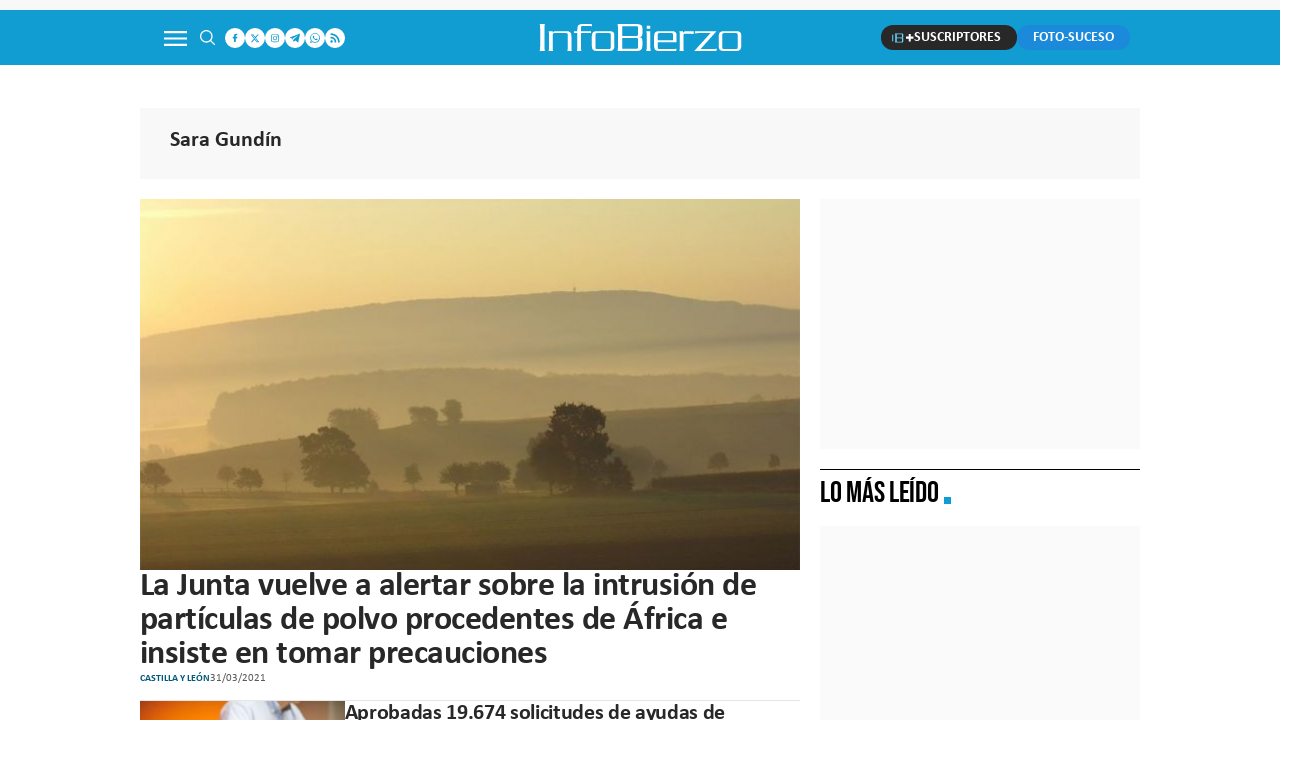

--- FILE ---
content_type: text/html; charset=UTF-8
request_url: https://www.infobierzo.com/es/sara-gundin_27_115.html
body_size: 20923
content:
	
	
<!DOCTYPE html>
<html lang="es">
<head>
    <meta charset="UTF-8" />

                                                                <title>Sara Gundín</title>
        <meta name="title" content=" - Noticias de actualidad y última hora sobre "/>
	    <meta name="description" content="Consulta las noticias de actualidad y última hora sobre  en Infobierzo.com, el Diario del Bierzo en Castilla y León."/>
	    <link rel="canonical" href="https://www.infobierzo.com/sara-gundin_27_115.html" />
            <meta property="og:title" content="Sara Gundín"/>
        <meta property="og:url" content="https://www.infobierzo.com/sara-gundin_27_115.html"/>
        <meta property="og:description" content="Info Bierzo: Bierzo, Noticias Bierzo, Diario Digital Bierzo"/>

        <!-- OgImage -->
                    <meta property="og:image" content="https://www.infobierzo.com/uploads/static/info-bierzo/logos/logo-1200x630.png"/>
            <meta property="og:image:width" content="1200"/>
            <meta property="og:image:height" content="630"/>
                <!-- /OgImage -->

        <meta property="og:image:type" content="image/jpeg">
        <meta property="og:type" content="website"/>
        <meta property="og:locale" content="es_ES" />
        
                
    
    <meta property="og:site_name" content="Info Bierzo"/>
    
            <meta name="robots" content="index, follow, max-snippet:-1, max-image-preview:large, max-video-preview:-1">
    
            <meta name="twitter:card" content="summary_large_image"/>
        <meta name="twitter:url" content="https://www.infobierzo.com/sara-gundin_27_115.html"/>
        <meta name="twitter:title" content="Sara Gundín - Info Bierzo"/>
        <meta name="twitter:description" content="InfoBierzo.com, noticias del bierzo / Diario digital"/>
                    <meta name="twitter:image:src" content=""/>
                    <meta name="viewport" content="width=device-width, initial-scale=1.0" />

    <!-- Image Preload -->
        <!-- /Image Preload -->
    
    <link rel="preload" href="/uploads/static/info-bierzo/dist/fonts/calibri-regular.woff2" as="font" type="font/woff2" crossorigin fetchpriority="high">
    <link rel="preload" href="/uploads/static/info-bierzo/dist/fonts/calibri-bold.woff2" as="font" type="font/woff2" crossorigin fetchpriority="high" >

    <link rel="shortcut icon" href="/favicon.ico"/>
    <link rel="apple-touch-icon" sizes="72x72" href="https://www.infobierzo.com/uploads/static/info-bierzo/logos/apple-touch-icon-72x72.png"/>
    <link rel="apple-touch-icon" sizes="114x114" href="https://www.infobierzo.com/uploads/static/info-bierzo/logos/apple-touch-icon-114x114.png"/>
    <link rel="apple-touch-icon-precomposed" sizes="72x72" href="https://www.infobierzo.com/uploads/static/info-bierzo/logos/apple-touch-icon-72x72.png"/>
    <link rel="apple-touch-icon-precomposed" sizes="144x144" href="https://www.infobierzo.com/uploads/static/info-bierzo/logos/apple-touch-icon-114x114.png"/>

    <!-- RSS -->
    <link rel="alternate" type="application/rss+xml" title="RSS info-bierzo" href="https://www.infobierzo.com/uploads/feeds/feed_info-bierzo_es.xml">

    <!-- Google Analytics -->
            <script async src="https://www.googletagmanager.com/gtag/js?id=G-TSH1TJZYZD"></script>
        <script>
            window.dataLayer = window.dataLayer || [];
            function gtag(){dataLayer.push(arguments);}
            gtag('js', new Date());
            gtag('config', 'UA-2772040-1');
            gtag('config', 'G-TSH1TJZYZD');
                                    </script>
        <!-- Google Analytics -->

        <!-- Didomi -->
    <script type="text/javascript">window.gdprAppliesGlobally=true;(function(){function a(e){if(!window.frames[e]){if(document.body&&document.body.firstChild){var t=document.body;var n=document.createElement("iframe");n.style.display="none";n.name=e;n.title=e;t.insertBefore(n,t.firstChild)}
    else{setTimeout(function(){a(e)},5)}}}function e(n,r,o,c,s){function e(e,t,n,a){if(typeof n!=="function"){return}if(!window[r]){window[r]=[]}var i=false;if(s){i=s(e,t,n)}if(!i){window[r].push({command:e,parameter:t,callback:n,version:a})}}e.stub=true;function t(a){if(!window[n]||window[n].stub!==true){return}if(!a.data){return}
    var i=typeof a.data==="string";var e;try{e=i?JSON.parse(a.data):a.data}catch(t){return}if(e[o]){var r=e[o];window[n](r.command,r.parameter,function(e,t){var n={};n[c]={returnValue:e,success:t,callId:r.callId};a.source.postMessage(i?JSON.stringify(n):n,"*")},r.version)}}
    if(typeof window[n]!=="function"){window[n]=e;if(window.addEventListener){window.addEventListener("message",t,false)}else{window.attachEvent("onmessage",t)}}}e("__tcfapi","__tcfapiBuffer","__tcfapiCall","__tcfapiReturn");a("__tcfapiLocator");(function(e){
      var t=document.createElement("script");t.id="spcloader";t.type="text/javascript";t.async=true;t.src="https://sdk.privacy-center.org/"+e+"/loader.js?target="+document.location.hostname;t.charset="utf-8";var n=document.getElementsByTagName("script")[0];n.parentNode.insertBefore(t,n)})("cdc07f59-7dab-4bcf-b3a2-8aa883aa2684")})();</script>
    <!-- /Didomi -->
    
                <link rel="preload" as="style" href="/uploads/static/info-bierzo/dist/css/thematic-css.css?t=202512031300" fetchpriority="high">
    <link rel="stylesheet" href="/uploads/static/info-bierzo/dist/css/thematic-css.css?t=202512031300">
        <script data-schema="Organization" type="application/ld+json">{"name":"InfoBierzo","url":"https://www.infobierzo.com","logo":"https://www.infobierzo.com/uploads/static/info-bierzo/logos/logo-600x60.jpg","sameAs":["https://www.facebook.com/pages/Infobierzocom/145392772153769","https://twitter.com/Infobierzo","https://www.instagram.com/infobierzo/"],"@type":"Organization","@context":"https://schema.org"}</script>

        <!--
    <meta http-equiv="refresh" content="1800">
    -->
            
        
        
                
            <script type='module' defer>
            function getCookie(name) {
                let match = document.cookie.match(new RegExp('(^| )' + name + '=([^;]+)'));
                return match ? decodeURIComponent(match[2]) : null;
            }

            let csAdvValue = getCookie("cs_adv");
        
            if (csAdvValue == null) {
                import('https://adgage.adkaora.space/imediacyl/generic/prod/adk-init.js')
                    .then(({ start }) => {
                        console.log("Módulo importado correctamente.");
                    })
                    .catch(error => console.error("Error al importar el módulo:", error));
            }
        </script>
    		
	
	</head>
<body itemscope itemtype="https://schema.org/WebPage"     class="thematic">
<div class="o-page">
    <div class="cscontent">
                                                                
    <div class="row row-top-banners">
        <div class="col-xs-12 col-sm-12 col-md-12 col-lg-12"><div class="csl-inner csl-hot"></div></div>
    </div>
    <div class="row row-top">
        <div class="col-xs-12 col-sm-12 col-md-12 col-lg-12"><div class="csl-inner csl-hot">
        
        
            
        <header id="header" class="c-header">
        <!-- HEADER WRAPPER -->
        <div class="c-header__wrapper">
            <div class="c-header__container" data-id="mainheader__container" data-render-logged-content-url="/_call?controller=ComitiumSuite%5CBundle%5CCSBundle%5CWidgets%5CHeader%5CController%5CWidgetController&amp;action=resolveAjaxAction&amp;method=renderLoggedContentAction&amp;_parameters=rmRloz4pLnBBZclZn6vrMbfizVvXkT06hbz3OQZ2kEL%252Bzm3p6UqR26qt6dqYXtai%252BzDHZgZzJZRH%252Fgly6A6Tz9EEFadEuDWYTCy5eHiS1Z2lvT3emwB8IBjaOAJfnkrZzFSNOyaPgwmmGOTqJVavTpwIRziDhuAHQbLLn0Tu6AW4E8YuBzxmob%252FykUuSHvL8IKO5heza6Jus238jbgqjnt7%252F7KhAJLbZRm1%252B%252FhBJ6%252FKDf29bPlv8N9ctfw5gO1k54PoHWosnf3l6%252BbtBYXk1BSZLgXtYbm11J3Bd95L6EEwyNxblH3hbGq6gkrktgOh02GOvOFxAs5OwVJMwdxhPY3gmvT4t9kk0TzvjOYlAd04YVSUcnAHkAEY8mbEsFrXkMUU4%252BpJJpezrZ2t6mWGe%252F1ErF80Et5RXnjrt4xRm4y955uA%252FnK7O9X7L5e2SprkmLfR23JKYz816hoDA0qE6I9AiDQ0mG6HIlQ9WyoUOQvTv1I%252FxoGIPgXqGIIDwTygHMRODqySZN4lGboig7CJu%252BHWXdUTTnH5DM3Sy361HbkS0Ad0VgcwZ%252BCc%252BAa6l9yKKkaVmVFb1EJlL50CkP7mLL5DH0MGNPx8WM0%252Bn%252BYkj4Hvb7qcT3KqbgqDgSaOATat8yE5Yx2zH4EYCNbxsL1YrlNQM5hFq6DO%252FuFmtVrmJ8gqJAr8fwMf%252FgZR0IfWOoyUGIWu8ieHyDHcvi%252FnkKGHQD3%252Bt0Tm6u7wtU7U0ionO%252BItS7yD4hKi7KM%252Bo4VTeOiLC64ds9cbPa6tT3ngMiUFUpvHsC5%252Fes9gta1WNkjmg6pf2sRpR9nwg6Non7Vyg9%252B67KkBWdHuQLK%252BZj%252FU7IVIXmbKEph1nXDo0%252BjsT%252F2gDCfs%253D">
                <!-- logo-project -->
                <div class="c-header__item c-header__logo">
                                            <div class="c-header__logo-list">
                            <div class="c-header__logo-wrapper">
                                
<span class="m-logo m-logo--full m-logo--full-header">
	<a href="/" title="Info Bierzo" class="m-logo__link">
		<svg class="m-logo__image" width="340" height="60">
			<use xlink:href="/uploads/static/info-bierzo/icons/icon-generic.svg#logo-main"></use>
		</svg>
	</a>
</span>
<span class="m-logo m-logo--normal m-logo--reduced-header">
	<a href="/" title="Info Bierzo" class="m-logo__link">
		<svg class="m-logo__image" width="180" height="25">
			<use xlink:href="/uploads/static/info-bierzo/icons/icon-generic.svg#logo-responsive"></use>
		</svg>
	</a>
</span>
<span class="m-logo__txt">Info Bierzo</span>                            </div>
                                                    </div>
                                    </div>
                <!-- /logo-project -->

                <!-- search form -->
                                    <div class="c-header__item c-header__search-form c-form c-form--searchform">
                        <div class="c-form__wrapper">
                            <form action="https://www.infobierzo.com/buscador.html" class="c-form__form">
                                <div class="c-form__main">
                                    <input type="text" name="text" id="text"
                                           placeholder="¿Qué estás buscando?"
                                           ref="search" class="c-form__input"/>
                                    <input type="hidden" name="order_by"
                                           value="relevance"/>
                                    <input type="submit"
                                           value="Buscar"
                                           class="m-button m-button--primary"/>
                                </div>
                            </form>
                        </div>
                    </div>
                                <!-- /search form -->

                <!-- nav-list -->
                                    <div class="c-header__item c-header__menu">
                        
    <nav class="c-menu" >
        <ul class="c-menu__list" >
                            <li class="c-menu__item"
                                                                                                                        >
                                                <a  href="/tendencias" title="Tendencias" class="c-menu__link"><svg class='o-icon o-icon--tendencias'><use href='/uploads/static/info-bierzo/icons/icon-generic.svg#logo-tendencias'></use></svg></a>
                                                                                                    </li>
                            <li class="c-menu__item"
                                                                                                                        >
                                                <a  href="/politica" title="Política" class="c-menu__link">Política</a>
                                                                                                    </li>
                            <li class="c-menu__item"
                                                                                                                        >
                                                <a  href="/deportes-bierzo" title="Deportes" class="c-menu__link">Deportes</a>
                                                                                                    </li>
                            <li class="c-menu__item"
                                                                                                                        >
                                                <a  href="/cultura-bierzo-agenda-eventos" title="Cultura" class="c-menu__link">Cultura</a>
                                                                                                    </li>
                            <li class="c-menu__item"
                                                                                                                        >
                                                <a  href="/castilla-y-leon" title="Castilla y León" class="c-menu__link">Castilla y León</a>
                                                                                                    </li>
                            <li class="c-menu__item"
                                                                                                                        >
                                                <a  href="/provincia" title="Provincia" class="c-menu__link">Provincia</a>
                                                                                                    </li>
                            <li class="c-menu__item"
                                                                                                                        >
                                                <a  href="/reportajes" title="Reportajes" class="c-menu__link">Reportajes</a>
                                                                                                    </li>
                            <li class="c-menu__item"
                                                                                                                        >
                                                <a  href="/galerias.html" title="Álbumes" class="c-menu__link">Álbumes</a>
                                                                                                    </li>
                            <li class="c-menu__item"
                                                                                                                        >
                                                <a  href="/videos" title="InfoBierzo Tv" class="c-menu__link"><svg class='o-icon o-icon--ib-tv'><use href='/uploads/static/info-bierzo/icons/icon-generic.svg#logo-ib-tv'></use></svg></a>
                                                                                                    </li>
                            <li class="c-menu__item"
                                                                                                                        >
                                                <a  href="/empleo-bierzo-ofertas-trabajo-ponferrada" title="Empleo" class="c-menu__link">Empleo</a>
                                                                                                    </li>
                            <li class="c-menu__item"
                                                                                                                        >
                                                <a  href="/esquelas-bierzo-ponferrada" title="Esquelas" class="c-menu__link">Esquelas</a>
                                                                                                    </li>
                            <li class="c-menu__item u-mobile"
                                                                                                                        >
                                                <a  href="/ponferrada" title="Ponferrada" class="c-menu__link">Ponferrada</a>
                                                                                                    </li>
                            <li class="c-menu__item u-mobile"
                                                                                                                        >
                                                <a  href="/vineta" title="Viñeta" class="c-menu__link">Viñeta</a>
                                                                                                    </li>
                    </ul>
            </nav>
                    </div>
                
                <!-- user-options (Hazte socia, Mi cuenta) -->
                                    <div class="c-header__item c-header__user-options" data-not-logged>
                        <!-- Solo aparece si NO has accedido  -->
                        <div class="c-logged c-logged--out o-group">
                            <a href="https://www.infobierzo.com/registro.html" class="m-button" title="SUSCRIPTORES">
                                <svg class="o-icon">
                                                                        <use xlink:href="/uploads/static/info-bierzo/icons/icon-generic.svg#logo-ib-plus"></use>
                                </svg>
                                <span class="m-button__txt">SUSCRIPTORES</span>
                            </a>
                        </div>
                    </div>
                                <!-- /user-options (Hazte socia, Mi cuenta) -->

                <!-- social-networks -->
                <div class="c-header__item c-header__social">
                        <div class="m-social-profile">
            <div class="m-social-profile__item m-social-profile__item--facebook">
            <a href="https://www.facebook.com/pages/Infobierzocom/145392772153769"
               title="Síguenos en Facebook" rel="nofollow" class="m-social-profile__link" target="_blank">
                <svg class="m-social-profile__img">
                                        <use href="/uploads/static/info-bierzo/icons/icon-generic.svg#icon-facebook">
                    </use>
                </svg>
            </a>
        </div>
                <div class="m-social-profile__item m-social-profile__item--twitter">
            <a href="https://twitter.com/Infobierzo"
               title="Síguenos en Twitter" rel="nofollow" class="m-social-profile__link" target="_blank">
                <svg class="m-social-profile__img">
                                        <use href="/uploads/static/info-bierzo/icons/icon-generic.svg#icon-x">
                    </use>
                </svg>
            </a>
        </div>
                <div class="m-social-profile__item m-social-profile__item--instagram">
            <a href="https://www.instagram.com/infobierzo_com"
               title="Síguenos en Instagram" rel="nofollow" class="m-social-profile__link" target="_blank">
                <svg class="m-social-profile__img">
                                        <use href="/uploads/static/info-bierzo/icons/icon-generic.svg#icon-instagram">
                    </use>
                </svg>
            </a>
        </div>
                <div class="m-social-profile__item m-social-profile__item--telegram">
            <a href="https://t.me/infobierzo_com"
               title="Contáctanos en Telegram" rel="nofollow" class="m-social-profile__link" target="_blank">
                <svg class="m-social-profile__img">
                                        <use href="/uploads/static/info-bierzo/icons/icon-generic.svg#icon-telegram">
                    </use>
                </svg>
            </a>
        </div>
                <div class="m-social-profile__item m-social-profile__item--whatsapp">
            <a href="https://wa.me/+34635811459"
               title="Contáctanos en WhatsApp" rel="nofollow" class="m-social-profile__link" target="_blank">
                <svg class="m-social-profile__img">
                                        <use href="/uploads/static/info-bierzo/icons/icon-generic.svg#icon-whatsapp">
                    </use>
                </svg>
            </a>
        </div>
                <div class="m-social-profile__item m-social-profile__item--rss">
            <a href="/uploads/feeds/feed_info-bierzo_es.xml"
               title="Core.default.social.rss.title" rel="follow" class="m-social-profile__link" target="_blank">
                <svg class="m-social-profile__img">
                                        <use href="/uploads/static/info-bierzo/icons/icon-generic.svg#icon-rss">
                    </use>
                </svg>
            </a>
        </div>
    </div>
                </div>
                <!-- /social-networks -->

                <!-- App links -->
                <div class="c-header__item c-header__app">
                    <a href="https://apps.apple.com/es/app/infobierzo-noticias/id6469985891" target="_blank">
                        <svg class="o-icon" width="120" height="40">
                                                        <use xlink:href="/uploads/static/info-bierzo/icons/icon-generic.svg#logo-app-store"></use>
                        </svg>
                    </a>
                    <a href="https://play.google.com/store/apps/details?id=com.infobierzonoticias.app&hl=es&pli=1"
                       target="_blank">
                        <svg class="o-icon" width="135" height="40">
                                                        <use xlink:href="/uploads/static/info-bierzo/icons/icon-generic.svg#logo-play-store"></use>
                        </svg>
                    </a>
                </div>
                <!-- /App links -->
                <!-- search button-->
                <div class="c-header__item c-header__search-button" data-button-search>
                                                                                <svg class="o-icon" width="15" height="15">
                        <use xlink:href="/uploads/static/info-bierzo/icons/icon-generic.svg#icon-search"></use>
                    </svg>
                </div>
                <!-- /search button -->

                                    <a href="https://www.infobierzo.com/foto-suceso.html" class="c-header__item m-button m-button--foto-suceso c-header__foto-suceso">
                        <img class="o-icon u-mobile" src="/uploads/static/info-bierzo/dist/img/foto-suceso.png" alt="Icono que representa un circulo azul sobre el que hay una cámara fotográfica y un símbolo de euro" />
                        <span class="m-button__txt u-desktop">FOTO-SUCESO</span>
                    </a>
                
                <!-- icon menú (responsive/is-reduced) -->
                <div class="c-header__item c-header__menu-btn" data-button-menu>
                                                                                <svg class="o-icon o-icon--s3" width="23" height="16">
                        <use href="/uploads/static/info-bierzo/icons/icon-generic.svg#icon-nav"></use>
                    </svg>
                </div>
                <!-- /icon menú (responsive) -->

                <!-- icon user (responsive) -->
                <div class="c-header__item c-header__user-btn">
                    <a href="https://www.infobierzo.com/registro.html">
                                                                                                <svg class="o-icon o-icon--s3" width="39" height="13">
                            <use href="/uploads/static/info-bierzo/icons/icon-generic.svg#icon-ib-plus-login"></use>
                        </svg>
                    </a>
                </div>
                <!-- /icon user (responsive) -->
            </div>
        </div>
        <!-- /HEADER WRAPPER -->
        <script type="application/ld+json">{"@context":"https:\/\/schema.org","@graph":[{"@id":"https:\/\/www.infobierzo.com - InfoBierzo","@type":"SiteNavigationElement","name":"Tendencias","url":"https:\/\/www.infobierzo.com\/tendencias"},{"@id":"https:\/\/www.infobierzo.com - InfoBierzo","@type":"SiteNavigationElement","name":"Pol\u00edtica","url":"https:\/\/www.infobierzo.com\/politica"},{"@id":"https:\/\/www.infobierzo.com - InfoBierzo","@type":"SiteNavigationElement","name":"Deportes","url":"https:\/\/www.infobierzo.com\/deportes-bierzo"},{"@id":"https:\/\/www.infobierzo.com - InfoBierzo","@type":"SiteNavigationElement","name":"Cultura","url":"https:\/\/www.infobierzo.com\/cultura-bierzo-agenda-eventos"},{"@id":"https:\/\/www.infobierzo.com - InfoBierzo","@type":"SiteNavigationElement","name":"Castilla y Le\u00f3n","url":"https:\/\/www.infobierzo.com\/castilla-y-leon"},{"@id":"https:\/\/www.infobierzo.com - InfoBierzo","@type":"SiteNavigationElement","name":"Provincia","url":"https:\/\/www.infobierzo.com\/provincia"},{"@id":"https:\/\/www.infobierzo.com - InfoBierzo","@type":"SiteNavigationElement","name":"Reportajes","url":"https:\/\/www.infobierzo.com\/reportajes"},{"@id":"https:\/\/www.infobierzo.com - InfoBierzo","@type":"SiteNavigationElement","name":"\u00c1lbumes","url":"https:\/\/www.infobierzo.com\/galerias.html"},{"@id":"https:\/\/www.infobierzo.com - InfoBierzo","@type":"SiteNavigationElement","name":"InfoBierzo Tv","url":"https:\/\/www.infobierzo.com\/videos"},{"@id":"https:\/\/www.infobierzo.com - InfoBierzo","@type":"SiteNavigationElement","name":"Empleo","url":"https:\/\/www.infobierzo.com\/empleo-bierzo-ofertas-trabajo-ponferrada"},{"@id":"https:\/\/www.infobierzo.com - InfoBierzo","@type":"SiteNavigationElement","name":"Esquelas","url":"https:\/\/www.infobierzo.com\/esquelas-bierzo-ponferrada"},{"@id":"https:\/\/www.infobierzo.com - InfoBierzo","@type":"SiteNavigationElement","name":"Ponferrada","url":"https:\/\/www.infobierzo.com\/ponferrada"},{"@id":"https:\/\/www.infobierzo.com - InfoBierzo","@type":"SiteNavigationElement","name":"Vi\u00f1eta","url":"https:\/\/www.infobierzo.com\/vineta"}]}</script>
    </header>
</div></div>
    </div>
    <div class="row row-banners-subheader">
        <div class="col-xs-12 col-sm-12 col-md-12 col-lg-12"><div class="csl-inner csl-hot"></div></div>
    </div>
    <div class="row row-content">
        <div class="col-xs-12 col-sm-12 col-md-12 col-lg-12"><div class="csl-inner csl-hot">
            <div class="c-author-info">
            <div class="c-author-info__wrapper">
                                <div class="c-author-info__text">
                    <h1 class="c-author-info__name">
                                    
    
                                                                                Sara Gundín
                        
                    </h1>
                                        
                                    </div>
            </div>
        </div>
        <script type="application/ld+json">{"@context":"https:\/\/schema.org","@type":"Person","name":"Sara Gund\u00edn","url":"https:\/\/www.infobierzo.com\/sara-gundin_27_115.html","givenName":"Sara Gund\u00edn","affiliation":{"@type":"NewsMediaOrganization","name":"InfoBierzo","url":"https:\/\/www.infobierzo.com"},"email":"saragundin@infobierzo.com"}</script>
    </div></div>
    </div>
    <div class="row row-content row-flex">
        <div class="col-xs-12 col-sm-12 col-md-8 col-lg-8"><div class="csl-inner csl-hot">

<div class="c-news-block__list-wrapper">
                

<article class="c-news-block c-news-block--format-list-by-big has-category-205">
    <div class="c-news-block__wrapper">
        <div class="c-news-block__txt">
                        <h2 class="c-news-block__title">
                    <a  href="https://www.infobierzo.com/castilla-y-leon/la-junta-vuelve-a-alertar-sobre-la-intrusion-de-particulas-de-polvo-procedentes-de-africa-e-insiste-en-tomar-precauciones_601236_102.html" title="La Junta vuelve a alertar sobre la intrusión de partículas de polvo procedentes de África e insiste en tomar precauciones" class="c-news-block__title-link">La Junta vuelve a alertar sobre la intrusión de partículas de polvo procedentes de África e insiste en tomar precauciones</a>
            </h2>
                        <div class="c-news-block__extra-info">
                <div class="o-group">
                                                                                        
    
    
    
                        
    <div
                            class="m-category m-category--list"
                >
                                    Castilla y León
                        </div>

                                            
                                                                    

		
	<div class="m-date m-date--list">
		
        		    31/03/2021
        	</div>

                                                                <div class="m-comments m-comments--list" data-article-comments="601236"></div>
                                    </div>
            </div>
                                                </div>

                                                        <figure class="c-news-block__fig">
                            <a  href="https://www.infobierzo.com/castilla-y-leon/la-junta-vuelve-a-alertar-sobre-la-intrusion-de-particulas-de-polvo-procedentes-de-africa-e-insiste-en-tomar-precauciones_601236_102.html" title="La Junta vuelve a alertar sobre la intrusión de partículas de polvo procedentes de África e insiste en tomar precauciones" class="c-news-block__img-link"><picture ><source srcset="https://www.infobierzo.com/uploads/s1/34/95/46/7/polvo-africano_6_489x275.jpeg" media="(max-width:659px)" /><source srcset="https://www.infobierzo.com/uploads/s1/34/95/46/6/polvo-africano_5_659x371.jpeg" media="(min-width:660px)" /><img src="https://www.infobierzo.com/uploads/s1/34/95/46/7/polvo-africano_6_489x275.jpeg" alt="polvo-africano" title="polvo-africano"  class="c-news-block__img" width="659" height="371" loading="lazy" /></picture></a>
                    </figure>
                                    
    </div>
</article>                

        

<article class="c-news-block c-news-block--format-list-by has-category-1">
    <div class="c-news-block__wrapper">
        <div class="c-news-block__txt">
                        <h2 class="c-news-block__title">
                    <a  href="https://www.infobierzo.com/bierzo-noticias/aprobadas-19-674-solicitudes-de-ayudas-de-autonomos-en-castilla-y-leon-por-la-pandemia_601227_102.html" title="Aprobadas 19.674 solicitudes de ayudas de autónomos en Castilla y León por la pandemia" class="c-news-block__title-link">Aprobadas 19.674 solicitudes de ayudas de autónomos en Castilla y León por la pandemia</a>
            </h2>
                        <div class="c-news-block__extra-info">
                <div class="o-group">
                    
                                                                
        
            
    <div class="m-author m-author--list">
                                <div class="m-author__name">
                                                                                                                                            
                                                            Sara Gundín
                                                </div>
                        </div>

                                                                    

		
	<div class="m-date m-date--list">
		
        		    31/03/2021
        	</div>

                                                                <div class="m-comments m-comments--list" data-article-comments="601227"></div>
                                    </div>
            </div>
                                                </div>

                                                        <figure class="c-news-block__fig">
                            <a  href="https://www.infobierzo.com/bierzo-noticias/aprobadas-19-674-solicitudes-de-ayudas-de-autonomos-en-castilla-y-leon-por-la-pandemia_601227_102.html" title="Aprobadas 19.674 solicitudes de ayudas de autónomos en Castilla y León por la pandemia" class="c-news-block__img-link"><picture ><source srcset="https://www.infobierzo.com/uploads/s1/35/18/24/3/autonomo_10_172x172.jpeg" media="(max-width:767px)" /><source srcset="https://www.infobierzo.com/uploads/s1/35/18/23/9/autonomo_8_234x132.jpeg" media="(min-width:768px)" /><img src="https://www.infobierzo.com/uploads/s1/35/18/24/3/autonomo_10_172x172.jpeg" alt="autonomo" title="autonomo"  class="c-news-block__img" width="172" height="172" loading="lazy" /></picture></a>
                    </figure>
                                    
    </div>
</article>                                                                                <div class="o-grid__item o-grid__item--col-4 " data-id="revive-banner">
                <div class="c-banner c-banner--mobile c-banner--300x250" data-banner-name="ReviveBanner(Roba). Zone: 4">
                    <cs-ads data-revive-zone-id="4" data-revive-Id="25722eb354eb881618e43edc41899d81" data-condition="&lt;= 650"
                            data-revive-block-banner="0" data-revive-block-campaign="0"></cs-ads>
                </div>
            </div>
            


                                                            

<article class="c-news-block c-news-block--format-list-by has-category-205">
    <div class="c-news-block__wrapper">
        <div class="c-news-block__txt">
                        <h2 class="c-news-block__title">
                    <a  href="https://www.infobierzo.com/castilla-y-leon/el-83-de-la-poblacion-de-castilla-y-leon-ha-recibido-la-pauta-completa-de-la-vacuna-frente-al-covid_601200_102.html" title="El 8,3% de la población de Castilla y León ha recibido la pauta completa de la vacuna frente al COVID" class="c-news-block__title-link">El 8,3% de la población de Castilla y León ha recibido la pauta completa de la vacuna frente al COVID</a>
            </h2>
                        <div class="c-news-block__extra-info">
                <div class="o-group">
                    
                                                                
        
            
    <div class="m-author m-author--list">
                                <div class="m-author__name">
                                                                                                                                            
                                                            Sara Gundín
                                                </div>
                        </div>

                                                                    

		
	<div class="m-date m-date--list">
		
        		    31/03/2021
        	</div>

                                                                <div class="m-comments m-comments--list" data-article-comments="601200"></div>
                                    </div>
            </div>
                                                </div>

                                                        <figure class="c-news-block__fig">
                            <a  href="https://www.infobierzo.com/castilla-y-leon/el-83-de-la-poblacion-de-castilla-y-leon-ha-recibido-la-pauta-completa-de-la-vacuna-frente-al-covid_601200_102.html" title="El 8,3% de la población de Castilla y León ha recibido la pauta completa de la vacuna frente al COVID" class="c-news-block__img-link"><picture ><source srcset="https://www.infobierzo.com/uploads/s1/34/95/83/9/vacunacion-covid-ponferrada_10_172x172.jpeg" media="(max-width:767px)" /><source srcset="https://www.infobierzo.com/uploads/s1/34/95/83/5/vacunacion-covid-ponferrada_8_234x132.jpeg" media="(min-width:768px)" /><img src="https://www.infobierzo.com/uploads/s1/34/95/83/9/vacunacion-covid-ponferrada_10_172x172.jpeg" alt="vacunacion covid ponferrada" title="vacunacion covid ponferrada"  class="c-news-block__img" width="172" height="172" loading="lazy" /></picture></a>
                    </figure>
                                    
    </div>
</article>                                    

<article class="c-news-block c-news-block--format-list-by-big has-category-205">
    <div class="c-news-block__wrapper">
        <div class="c-news-block__txt">
                        <h2 class="c-news-block__title">
                    <a  href="https://www.infobierzo.com/castilla-y-leon/la-junta-destina-diez-millones-de-euros-a-dotar-a-castilla-y-leon-de-medios-en-la-lucha-contra-el-covid-19_601198_102.html" title="La Junta destina diez millones de euros a dotar a Castilla y León de medios en la lucha contra el COVID-19" class="c-news-block__title-link">La Junta destina diez millones de euros a dotar a Castilla y León de medios en la lucha contra el COVID-19</a>
            </h2>
                        <div class="c-news-block__extra-info">
                <div class="o-group">
                    
                                                                
        
            
    <div class="m-author m-author--list">
                                <div class="m-author__name">
                                                                                                                                            
                                                            Sara Gundín
                                                </div>
                        </div>

                                                                    

		
	<div class="m-date m-date--list">
		
        		    31/03/2021
        	</div>

                                                                <div class="m-comments m-comments--list" data-article-comments="601198"></div>
                                    </div>
            </div>
                                                </div>

                                                        <figure class="c-news-block__fig">
                            <a  href="https://www.infobierzo.com/castilla-y-leon/la-junta-destina-diez-millones-de-euros-a-dotar-a-castilla-y-leon-de-medios-en-la-lucha-contra-el-covid-19_601198_102.html" title="La Junta destina diez millones de euros a dotar a Castilla y León de medios en la lucha contra el COVID-19" class="c-news-block__img-link"><picture ><source srcset="https://www.infobierzo.com/uploads/s1/34/63/56/4/covid-hospitales_6_489x275.jpeg" media="(max-width:659px)" /><source srcset="https://www.infobierzo.com/uploads/s1/34/63/56/3/covid-hospitales_5_659x371.jpeg" media="(min-width:660px)" /><img src="https://www.infobierzo.com/uploads/s1/34/63/56/4/covid-hospitales_6_489x275.jpeg" alt="covid-hospitales" title="covid-hospitales"  class="c-news-block__img" width="659" height="371" loading="lazy" /></picture></a>
                    </figure>
                                    
    </div>
</article>                                                                                <div class="o-grid__item o-grid__item--col-4 " data-id="revive-banner">
                <div class="c-banner c-banner--mobile c-banner--300x250" data-banner-name="ReviveBanner(Roba). Zone: 4">
                    <cs-ads data-revive-zone-id="4" data-revive-Id="25722eb354eb881618e43edc41899d81" data-condition="&lt;= 650"
                            data-revive-block-banner="0" data-revive-block-campaign="0"></cs-ads>
                </div>
            </div>
            


                                                            

<article class="c-news-block c-news-block--format-list-by has-category-35">
    <div class="c-news-block__wrapper">
        <div class="c-news-block__txt">
                        <h2 class="c-news-block__title">
                    <a  href="https://www.infobierzo.com/tendencias/nike-demanda-al-rapero-lil-nas-x-por-usar-su-logo-sin-su-consentimiento-para-una-edicion-limitada-de-zapatillas-fabricadas-con-sangre_601194_102.html" title="Nike demanda al rapero Lil Nas X por usar su logo sin su consentimiento para una edición limitada de zapatillas fabricadas con sangre" class="c-news-block__title-link">Nike demanda al rapero Lil Nas X por usar su logo sin su consentimiento para una edición limitada de zapatillas fabricadas con sangre</a>
            </h2>
                        <div class="c-news-block__extra-info">
                <div class="o-group">
                    
                                                                
        
            
    <div class="m-author m-author--list">
                                <div class="m-author__name">
                                                                                                                                            
                                                            Sara Gundín
                                                </div>
                        </div>

                                                                    

		
	<div class="m-date m-date--list">
		
        		    31/03/2021
        	</div>

                                                                <div class="m-comments m-comments--list" data-article-comments="601194"></div>
                                    </div>
            </div>
                                                </div>

                                                        <figure class="c-news-block__fig">
                            <a  href="https://www.infobierzo.com/tendencias/nike-demanda-al-rapero-lil-nas-x-por-usar-su-logo-sin-su-consentimiento-para-una-edicion-limitada-de-zapatillas-fabricadas-con-sangre_601194_102.html" title="Nike demanda al rapero Lil Nas X por usar su logo sin su consentimiento para una edición limitada de zapatillas fabricadas con sangre" class="c-news-block__img-link"><picture ><source srcset="https://www.infobierzo.com/uploads/s1/35/18/41/9/nike-zapatillas-satanicas_10_172x172.jpeg" media="(max-width:767px)" /><source srcset="https://www.infobierzo.com/uploads/s1/35/18/41/5/nike-zapatillas-satanicas_8_234x132.jpeg" media="(min-width:768px)" /><img src="https://www.infobierzo.com/uploads/s1/35/18/41/9/nike-zapatillas-satanicas_10_172x172.jpeg" alt="nike-zapatillas-satanicas" title="nike-zapatillas-satanicas"  class="c-news-block__img" width="172" height="172" loading="lazy" /></picture></a>
                    </figure>
                                    
    </div>
</article>                        

<article class="c-news-block c-news-block--format-list-by has-video has-category-35">
    <div class="c-news-block__wrapper">
        <div class="c-news-block__txt">
                        <h2 class="c-news-block__title">
                    <a  href="https://www.infobierzo.com/tendencias/carlos-sobera-toma-el-testigo-de-joaquin-prat-al-frente-de-una-nueva-version-de-el-precio-justo-en-telecinco_601189_102.html" title="Carlos Sobera toma el testigo de Joaquín Prat al frente de una nueva versión de &#039;El precio justo&#039; en Telecinco" class="c-news-block__title-link">Carlos Sobera toma el testigo de Joaquín Prat al frente de una nueva versión de 'El precio justo' en Telecinco</a>
            </h2>
                        <div class="c-news-block__extra-info">
                <div class="o-group">
                    
                                                                
        
            
    <div class="m-author m-author--list">
                                <div class="m-author__name">
                                                                                                                                            
                                                            Sara Gundín
                                                </div>
                        </div>

                                                                    

		
	<div class="m-date m-date--list">
		
        		    31/03/2021
        	</div>

                                                                <div class="m-comments m-comments--list" data-article-comments="601189"></div>
                                    </div>
            </div>
                                                </div>

                                                        <figure class="c-news-block__fig">
                            <a  href="https://www.infobierzo.com/tendencias/carlos-sobera-toma-el-testigo-de-joaquin-prat-al-frente-de-una-nueva-version-de-el-precio-justo-en-telecinco_601189_102.html" title="Carlos Sobera toma el testigo de Joaquín Prat al frente de una nueva versión de &#039;El precio justo&#039; en Telecinco" class="c-news-block__img-link"><picture ><source srcset="https://www.infobierzo.com/uploads/s1/35/18/03/6/el-precio-justo_10_172x172.jpeg" media="(max-width:767px)" /><source srcset="https://www.infobierzo.com/uploads/s1/35/18/03/3/el-precio-justo_8_234x132.jpeg" media="(min-width:768px)" /><img src="https://www.infobierzo.com/uploads/s1/35/18/03/6/el-precio-justo_10_172x172.jpeg" alt="el-precio-justo" title="el-precio-justo"  class="c-news-block__img" width="172" height="172" loading="lazy" /></picture></a>
                    </figure>
                                    
    </div>
</article>                                                                                            <div class="o-grid__item o-grid__item--col-4 " data-id="revive-banner">
                <div class="c-banner c-banner--mobile c-banner--300x250" data-banner-name="ReviveBanner(Roba). Zone: 4">
                    <cs-ads data-revive-zone-id="4" data-revive-Id="25722eb354eb881618e43edc41899d81" data-condition="&lt;= 650"
                            data-revive-block-banner="0" data-revive-block-campaign="0"></cs-ads>
                </div>
            </div>
            


                                                            

<article class="c-news-block c-news-block--format-list-by-big has-category-35">
    <div class="c-news-block__wrapper">
        <div class="c-news-block__txt">
                        <h2 class="c-news-block__title">
                    <a  href="https://www.infobierzo.com/tendencias/simas-te-ofrece-la-mejor-forma-de-decir-adios-a-tu-mascota_599985_102.html" title="SIMAS te ofrece la mejor forma de decir &#039;adiós&#039; a tu mascota" class="c-news-block__title-link">SIMAS te ofrece la mejor forma de decir 'adiós' a tu mascota</a>
            </h2>
                        <div class="c-news-block__extra-info">
                <div class="o-group">
                    
                                                                
        
            
    <div class="m-author m-author--list">
                                <div class="m-author__name">
                                                                                                                                            
                                                            Sara Gundín
                                                </div>
                        </div>

                                                                    

		
	<div class="m-date m-date--list">
		
        		    31/03/2021
        	</div>

                                                                <div class="m-comments m-comments--list" data-article-comments="599985"></div>
                                    </div>
            </div>
                                                </div>

                                                        <figure class="c-news-block__fig">
                            <a  href="https://www.infobierzo.com/tendencias/simas-te-ofrece-la-mejor-forma-de-decir-adios-a-tu-mascota_599985_102.html" title="SIMAS te ofrece la mejor forma de decir &#039;adiós&#039; a tu mascota" class="c-news-block__img-link"><picture ><source srcset="https://www.infobierzo.com/uploads/s1/35/17/67/4/simas-portada_6_489x275.jpeg" media="(max-width:659px)" /><source srcset="https://www.infobierzo.com/uploads/s1/35/17/67/3/simas-portada_5_659x371.jpeg" media="(min-width:660px)" /><img src="https://www.infobierzo.com/uploads/s1/35/17/67/4/simas-portada_6_489x275.jpeg" alt="simas-portada" title="simas-portada"  class="c-news-block__img" width="659" height="371" loading="lazy" /></picture></a>
                    </figure>
                                    
    </div>
</article>                        

<article class="c-news-block c-news-block--format-list-by has-category-205">
    <div class="c-news-block__wrapper">
        <div class="c-news-block__txt">
                        <h2 class="c-news-block__title">
                    <a  href="https://www.infobierzo.com/castilla-y-leon/solo-el-97-de-los-castellanos-y-leoneses-por-debajo-del-umbral-de-la-pobreza-reciben-el-ingreso-minimo-vital_601154_102.html" title="Solo el 9,7% de los castellanos y leoneses por debajo del umbral de la pobreza reciben el Ingreso Mínimo Vital" class="c-news-block__title-link">Solo el 9,7% de los castellanos y leoneses por debajo del umbral de la pobreza reciben el Ingreso Mínimo Vital</a>
            </h2>
                        <div class="c-news-block__extra-info">
                <div class="o-group">
                    
                                                                
        
            
    <div class="m-author m-author--list">
                                <div class="m-author__name">
                                                                                                                                            
                                                            Sara Gundín
                                                </div>
                        </div>

                                                                    

		
	<div class="m-date m-date--list">
		
        		    31/03/2021
        	</div>

                                                                <div class="m-comments m-comments--list" data-article-comments="601154"></div>
                                    </div>
            </div>
                                                </div>

                                                        <figure class="c-news-block__fig">
                            <a  href="https://www.infobierzo.com/castilla-y-leon/solo-el-97-de-los-castellanos-y-leoneses-por-debajo-del-umbral-de-la-pobreza-reciben-el-ingreso-minimo-vital_601154_102.html" title="Solo el 9,7% de los castellanos y leoneses por debajo del umbral de la pobreza reciben el Ingreso Mínimo Vital" class="c-news-block__img-link"><picture ><source srcset="https://www.infobierzo.com/uploads/s1/35/17/57/3/preocupacion_10_172x172.jpeg" media="(max-width:767px)" /><source srcset="https://www.infobierzo.com/uploads/s1/35/17/56/9/preocupacion_8_234x132.jpeg" media="(min-width:768px)" /><img src="https://www.infobierzo.com/uploads/s1/35/17/57/3/preocupacion_10_172x172.jpeg" alt="pobreza-españa" title="pobreza-españa"  class="c-news-block__img" width="172" height="172" loading="lazy" /></picture></a>
                    </figure>
                                    
    </div>
</article>                                                                                <div class="o-grid__item o-grid__item--col-4 " data-id="revive-banner">
                <div class="c-banner c-banner--mobile c-banner--300x250" data-banner-name="ReviveBanner(Roba). Zone: 4">
                    <cs-ads data-revive-zone-id="4" data-revive-Id="25722eb354eb881618e43edc41899d81" data-condition="&lt;= 650"
                            data-revive-block-banner="0" data-revive-block-campaign="0"></cs-ads>
                </div>
            </div>
            


                                                            

<article class="c-news-block c-news-block--format-list-by has-category-205">
    <div class="c-news-block__wrapper">
        <div class="c-news-block__txt">
                        <h2 class="c-news-block__title">
                    <a  href="https://www.infobierzo.com/castilla-y-leon/castilla-y-leon-pierde-el-liderazgo-en-turismo-rural-frente-a-canarias-tras-una-caida-interanual-del-846-en-las-pernoctaciones-de-febrero_601145_102.html" title="Castilla y León pierde el liderazgo en turismo rural frente a Canarias tras una caída interanual del 84,6% en las pernoctaciones de febrero" class="c-news-block__title-link">Castilla y León pierde el liderazgo en turismo rural frente a Canarias tras una caída interanual del 84,6% en las pernoctaciones de febrero</a>
            </h2>
                        <div class="c-news-block__extra-info">
                <div class="o-group">
                    
                                                                
        
            
    <div class="m-author m-author--list">
                                <div class="m-author__name">
                                                                                                                                            
                                                            Sara Gundín
                                                </div>
                        </div>

                                                                    

		
	<div class="m-date m-date--list">
		
        		    31/03/2021
        	</div>

                                                                <div class="m-comments m-comments--list" data-article-comments="601145"></div>
                                    </div>
            </div>
                                                </div>

                                                        <figure class="c-news-block__fig">
                            <a  href="https://www.infobierzo.com/castilla-y-leon/castilla-y-leon-pierde-el-liderazgo-en-turismo-rural-frente-a-canarias-tras-una-caida-interanual-del-846-en-las-pernoctaciones-de-febrero_601145_102.html" title="Castilla y León pierde el liderazgo en turismo rural frente a Canarias tras una caída interanual del 84,6% en las pernoctaciones de febrero" class="c-news-block__img-link"><picture ><source srcset="https://www.infobierzo.com/uploads/s1/35/17/59/9/turismo-rural-salamanca_10_172x172.jpeg" media="(max-width:767px)" /><source srcset="https://www.infobierzo.com/uploads/s1/35/17/59/5/turismo-rural-salamanca_8_234x132.jpeg" media="(min-width:768px)" /><img src="https://www.infobierzo.com/uploads/s1/35/17/59/9/turismo-rural-salamanca_10_172x172.jpeg" alt="turismo-rural-salamanca" title="turismo-rural-salamanca"  class="c-news-block__img" width="172" height="172" loading="lazy" /></picture></a>
                    </figure>
                                    
    </div>
</article>                                    

<article class="c-news-block c-news-block--format-list-by-big has-category-205">
    <div class="c-news-block__wrapper">
        <div class="c-news-block__txt">
                        <h2 class="c-news-block__title">
                    <a  href="https://www.infobierzo.com/castilla-y-leon/un-radar-caza-en-leon-a-un-ferrari-que-circulaba-a-121-km-h-en-una-zona-de-30_601139_102.html" title="Un radar ‘caza’ en León a un Ferrari que circulaba a 121 km/h en una zona de &#039;30&#039;" class="c-news-block__title-link">Un radar ‘caza’ en León a un Ferrari que circulaba a 121 km/h en una zona de '30'</a>
            </h2>
                        <div class="c-news-block__extra-info">
                <div class="o-group">
                    
                                                                
        
            
    <div class="m-author m-author--list">
                                <div class="m-author__name">
                                                                                                                                            
                                                            Sara Gundín
                                                </div>
                        </div>

                                                                    

		
	<div class="m-date m-date--list">
		
        		    31/03/2021
        	</div>

                                                                <div class="m-comments m-comments--list" data-article-comments="601139"></div>
                                    </div>
            </div>
                                                </div>

                                                        <figure class="c-news-block__fig">
                            <a  href="https://www.infobierzo.com/castilla-y-leon/un-radar-caza-en-leon-a-un-ferrari-que-circulaba-a-121-km-h-en-una-zona-de-30_601139_102.html" title="Un radar ‘caza’ en León a un Ferrari que circulaba a 121 km/h en una zona de &#039;30&#039;" class="c-news-block__img-link"><picture ><source srcset="https://www.infobierzo.com/uploads/s1/35/17/74/4/ferrari_6_489x275.jpeg" media="(max-width:659px)" /><source srcset="https://www.infobierzo.com/uploads/s1/35/17/74/3/ferrari_5_659x371.jpeg" media="(min-width:660px)" /><img src="https://www.infobierzo.com/uploads/s1/35/17/74/4/ferrari_6_489x275.jpeg" alt="ferrari" title="ferrari"  class="c-news-block__img" width="659" height="371" loading="lazy" /></picture></a>
                    </figure>
                                    
    </div>
</article>                                                                                <div class="o-grid__item o-grid__item--col-4 " data-id="revive-banner">
                <div class="c-banner c-banner--mobile c-banner--300x250" data-banner-name="ReviveBanner(Roba). Zone: 4">
                    <cs-ads data-revive-zone-id="4" data-revive-Id="25722eb354eb881618e43edc41899d81" data-condition="&lt;= 650"
                            data-revive-block-banner="0" data-revive-block-campaign="0"></cs-ads>
                </div>
            </div>
            


                                                            

<article class="c-news-block c-news-block--format-list-by has-category-1">
    <div class="c-news-block__wrapper">
        <div class="c-news-block__txt">
                        <h2 class="c-news-block__title">
                    <a  href="https://www.infobierzo.com/bierzo-noticias/las-autoescuelas-leonesas-inician-una-campana-de-change-org-par-reclamar-ocho-examinadores-y-un-coordinador-para-la-provincia_600954_102.html" title="Las autoescuelas leonesas inician una campaña de Change.org par reclamar ocho examinadores y un coordinador para la provincia" class="c-news-block__title-link">Las autoescuelas leonesas inician una campaña de Change.org par reclamar ocho examinadores y un coordinador para la provincia</a>
            </h2>
                        <div class="c-news-block__extra-info">
                <div class="o-group">
                    
                                                                
        
            
    <div class="m-author m-author--list">
                                <div class="m-author__name">
                                                                                                                                            
                                                            Sara Gundín
                                                </div>
                        </div>

                                                                    

		
	<div class="m-date m-date--list">
		
        		    30/03/2021
        	</div>

                                                                <div class="m-comments m-comments--list" data-article-comments="600954"></div>
                                    </div>
            </div>
                                                </div>

                                                        <figure class="c-news-block__fig">
                            <a  href="https://www.infobierzo.com/bierzo-noticias/las-autoescuelas-leonesas-inician-una-campana-de-change-org-par-reclamar-ocho-examinadores-y-un-coordinador-para-la-provincia_600954_102.html" title="Las autoescuelas leonesas inician una campaña de Change.org par reclamar ocho examinadores y un coordinador para la provincia" class="c-news-block__img-link"><picture ><source srcset="https://www.infobierzo.com/uploads/s1/35/16/08/3/fele-1_10_172x172.jpeg" media="(max-width:767px)" /><source srcset="https://www.infobierzo.com/uploads/s1/35/16/07/9/fele-1_8_234x132.jpeg" media="(min-width:768px)" /><img src="https://www.infobierzo.com/uploads/s1/35/16/08/3/fele-1_10_172x172.jpeg" alt="fele" title="fele"  class="c-news-block__img" width="172" height="172" loading="lazy" /></picture></a>
                    </figure>
                                    
    </div>
</article>                        

<article class="c-news-block c-news-block--format-list-by has-category-1">
    <div class="c-news-block__wrapper">
        <div class="c-news-block__txt">
                        <h2 class="c-news-block__title">
                    <a  href="https://www.infobierzo.com/bierzo-noticias/tres-jovenes-periodistas-de-castilla-y-leon-relanzan-el-proyecto-digital-pueblo-en-pueblo-para-dar-visibilidad-a-la-espana-vaciada_600952_102.html" title="Tres jóvenes periodistas de Castilla y León relanzan el proyecto digital &quot;Pueblo en Pueblo&quot; para dar visibilidad a la España vaciada" class="c-news-block__title-link">Tres jóvenes periodistas de Castilla y León relanzan el proyecto digital "Pueblo en Pueblo" para dar visibilidad a la España vaciada</a>
            </h2>
                        <div class="c-news-block__extra-info">
                <div class="o-group">
                    
                                                                
        
            
    <div class="m-author m-author--list">
                                <div class="m-author__name">
                                                                                                                                            
                                                            Sara Gundín
                                                </div>
                        </div>

                                                                    

		
	<div class="m-date m-date--list">
		
        		    30/03/2021
        	</div>

                                                                <div class="m-comments m-comments--list" data-article-comments="600952"></div>
                                    </div>
            </div>
                                                </div>

                                                        <figure class="c-news-block__fig">
                            <a  href="https://www.infobierzo.com/bierzo-noticias/tres-jovenes-periodistas-de-castilla-y-leon-relanzan-el-proyecto-digital-pueblo-en-pueblo-para-dar-visibilidad-a-la-espana-vaciada_600952_102.html" title="Tres jóvenes periodistas de Castilla y León relanzan el proyecto digital &quot;Pueblo en Pueblo&quot; para dar visibilidad a la España vaciada" class="c-news-block__img-link"><picture ><source srcset="https://www.infobierzo.com/uploads/s1/35/16/35/2/nueva-web-de-pueblo-en-pueblo_10_172x172.jpeg" media="(max-width:767px)" /><source srcset="https://www.infobierzo.com/uploads/s1/35/16/35/0/nueva-web-de-pueblo-en-pueblo_8_234x132.jpeg" media="(min-width:768px)" /><img src="https://www.infobierzo.com/uploads/s1/35/16/35/2/nueva-web-de-pueblo-en-pueblo_10_172x172.jpeg" alt="Nueva web de Pueblo en Pueblo" title="Nueva web de Pueblo en Pueblo"  class="c-news-block__img" width="172" height="172" loading="lazy" /></picture></a>
                    </figure>
                                    
    </div>
</article>                                                                                            <div class="o-grid__item o-grid__item--col-4 " data-id="revive-banner">
                <div class="c-banner c-banner--mobile c-banner--300x250" data-banner-name="ReviveBanner(Roba). Zone: 4">
                    <cs-ads data-revive-zone-id="4" data-revive-Id="25722eb354eb881618e43edc41899d81" data-condition="&lt;= 650"
                            data-revive-block-banner="0" data-revive-block-campaign="0"></cs-ads>
                </div>
            </div>
            


                                                            

<article class="c-news-block c-news-block--format-list-by-big has-category-205">
    <div class="c-news-block__wrapper">
        <div class="c-news-block__txt">
                        <h2 class="c-news-block__title">
                    <a  href="https://www.infobierzo.com/castilla-y-leon/la-tasa-de-emancipacion-de-los-jovenes-de-la-comunidad-se-situa-en-el-15-segun-el-observatorio-del-consejo-de-la-juventud_600950_102.html" title="La tasa de emancipación de los jóvenes de la Comunidad se sitúa en el 15%, según el Observatorio del Consejo de la Juventud" class="c-news-block__title-link">La tasa de emancipación de los jóvenes de la Comunidad se sitúa en el 15%, según el Observatorio del Consejo de la Juventud</a>
            </h2>
                        <div class="c-news-block__extra-info">
                <div class="o-group">
                    
                                                                
        
            
    <div class="m-author m-author--list">
                                <div class="m-author__name">
                                                                                                                                            
                                                            Sara Gundín
                                                </div>
                        </div>

                                                                    

		
	<div class="m-date m-date--list">
		
        		    30/03/2021
        	</div>

                                                                <div class="m-comments m-comments--list" data-article-comments="600950"></div>
                                    </div>
            </div>
                                                </div>

                                                        <figure class="c-news-block__fig">
                            <a  href="https://www.infobierzo.com/castilla-y-leon/la-tasa-de-emancipacion-de-los-jovenes-de-la-comunidad-se-situa-en-el-15-segun-el-observatorio-del-consejo-de-la-juventud_600950_102.html" title="La tasa de emancipación de los jóvenes de la Comunidad se sitúa en el 15%, según el Observatorio del Consejo de la Juventud" class="c-news-block__img-link"><picture ><source srcset="https://www.infobierzo.com/uploads/s1/35/16/02/7/consejo-juventud_6_489x275.jpeg" media="(max-width:659px)" /><source srcset="https://www.infobierzo.com/uploads/s1/35/16/02/6/consejo-juventud_5_659x371.jpeg" media="(min-width:660px)" /><img src="https://www.infobierzo.com/uploads/s1/35/16/02/7/consejo-juventud_6_489x275.jpeg" alt="consejo-juventud" title="consejo-juventud"  class="c-news-block__img" width="659" height="371" loading="lazy" /></picture></a>
                    </figure>
                                    
    </div>
</article>                        

<article class="c-news-block c-news-block--format-list-by has-category-35">
    <div class="c-news-block__wrapper">
        <div class="c-news-block__txt">
                        <h2 class="c-news-block__title">
                    <a  href="https://www.infobierzo.com/tendencias/descubre-el-nuevo-proyecto-de-bill-gates-para-evitar-el-calentamiento-global_600943_102.html" title="Descubre el nuevo proyecto de Bill Gates para evitar el calentamiento global" class="c-news-block__title-link">Descubre el nuevo proyecto de Bill Gates para evitar el calentamiento global</a>
            </h2>
                        <div class="c-news-block__extra-info">
                <div class="o-group">
                    
                                                                
        
            
    <div class="m-author m-author--list">
                                <div class="m-author__name">
                                                                                                                                            
                                                            Sara Gundín
                                                </div>
                        </div>

                                                                    

		
	<div class="m-date m-date--list">
		
        		    30/03/2021
        	</div>

                                                                <div class="m-comments m-comments--list" data-article-comments="600943"></div>
                                    </div>
            </div>
                                                </div>

                                                        <figure class="c-news-block__fig">
                            <a  href="https://www.infobierzo.com/tendencias/descubre-el-nuevo-proyecto-de-bill-gates-para-evitar-el-calentamiento-global_600943_102.html" title="Descubre el nuevo proyecto de Bill Gates para evitar el calentamiento global" class="c-news-block__img-link"><picture ><source srcset="https://www.infobierzo.com/uploads/s1/35/16/49/7/bill-gates_10_172x172.jpeg" media="(max-width:767px)" /><source srcset="https://www.infobierzo.com/uploads/s1/35/16/49/3/bill-gates_8_234x132.jpeg" media="(min-width:768px)" /><img src="https://www.infobierzo.com/uploads/s1/35/16/49/7/bill-gates_10_172x172.jpeg" alt="bill-gates" title="bill-gates"  class="c-news-block__img" width="172" height="172" loading="lazy" /></picture></a>
                    </figure>
                                    
    </div>
</article>                                                                                <div class="o-grid__item o-grid__item--col-4 " data-id="revive-banner">
                <div class="c-banner c-banner--mobile c-banner--300x250" data-banner-name="ReviveBanner(Roba). Zone: 4">
                    <cs-ads data-revive-zone-id="4" data-revive-Id="25722eb354eb881618e43edc41899d81" data-condition="&lt;= 650"
                            data-revive-block-banner="0" data-revive-block-campaign="0"></cs-ads>
                </div>
            </div>
            


                                                            

<article class="c-news-block c-news-block--format-list-by has-category-35">
    <div class="c-news-block__wrapper">
        <div class="c-news-block__txt">
                        <h2 class="c-news-block__title">
                    <a  href="https://www.infobierzo.com/tendencias/dani-rovira-cierra-la-temporada-de-la-noche-d-a-lo-grande-con-hugo-silva-lolita-y-fernando-tejero-como-invitados_600938_102.html" title="Dani Rovira cierra la temporada de &#039;La Noche D&#039; a lo grande con Hugo Silva, Lolita y Fernando Tejero como invitados" class="c-news-block__title-link">Dani Rovira cierra la temporada de 'La Noche D' a lo grande con Hugo Silva, Lolita y Fernando Tejero como invitados</a>
            </h2>
                        <div class="c-news-block__extra-info">
                <div class="o-group">
                    
                                                                
        
            
    <div class="m-author m-author--list">
                                <div class="m-author__name">
                                                                                                                                            
                                                            Sara Gundín
                                                </div>
                        </div>

                                                                    

		
	<div class="m-date m-date--list">
		
        		    30/03/2021
        	</div>

                                                                <div class="m-comments m-comments--list" data-article-comments="600938"></div>
                                    </div>
            </div>
                                                </div>

                                                        <figure class="c-news-block__fig">
                            <a  href="https://www.infobierzo.com/tendencias/dani-rovira-cierra-la-temporada-de-la-noche-d-a-lo-grande-con-hugo-silva-lolita-y-fernando-tejero-como-invitados_600938_102.html" title="Dani Rovira cierra la temporada de &#039;La Noche D&#039; a lo grande con Hugo Silva, Lolita y Fernando Tejero como invitados" class="c-news-block__img-link"><picture ><source srcset="https://www.infobierzo.com/uploads/s1/35/16/48/4/dani-rovira-la-noche-d_10_172x172.jpeg" media="(max-width:767px)" /><source srcset="https://www.infobierzo.com/uploads/s1/35/16/48/0/dani-rovira-la-noche-d_8_234x132.jpeg" media="(min-width:768px)" /><img src="https://www.infobierzo.com/uploads/s1/35/16/48/4/dani-rovira-la-noche-d_10_172x172.jpeg" alt="dani-rovira-la-noche-d" title="dani-rovira-la-noche-d"  class="c-news-block__img" width="172" height="172" loading="lazy" /></picture></a>
                    </figure>
                                    
    </div>
</article>                            
    
    <ul class="c-pagination">
                    <li class="c-pagination__item is-prev is-disabled">
                <span class="c-pagination__link"></span>
            </li>
        
        
                                    <li class="c-pagination__item is-current">
                    <span class="c-pagination__link">1</span>
                </li>
                                                <li class="c-pagination__item">
                                                                        <a  href="https://www.infobierzo.com/sara-gundin_27_115.html?_page=2" title="Página 2" class="c-pagination__link">2</a>
                                    </li>
                                                <li class="c-pagination__item">
                                                                        <a  href="https://www.infobierzo.com/sara-gundin_27_115.html?_page=3" title="Página 3" class="c-pagination__link">3</a>
                                    </li>
                                                <li class="c-pagination__item">
                                                                        <a  href="https://www.infobierzo.com/sara-gundin_27_115.html?_page=4" title="Página 4" class="c-pagination__link">4</a>
                                    </li>
                                                <li class="c-pagination__item">
                                                                        <a  href="https://www.infobierzo.com/sara-gundin_27_115.html?_page=5" title="Página 5" class="c-pagination__link">5</a>
                                    </li>
                    
        
                    <li class="c-pagination__item is-next">
                                    <a  href="https://www.infobierzo.com/sara-gundin_27_115.html?_page=2" title="Siguiente" class="c-pagination__link"></a>
            </li>
            </ul>

    </div>

<!-- ArticlesByAuthor richSnippets -->
<script type="application/ld+json">{"@context":"http:\/\/schema.org","@type":"ItemList","itemListOrder":"Descending","numberOfItems":15,"itemListElement":[{"@type":"ListItem","identifier":601236,"name":"La Junta vuelve a alertar sobre la intrusi\u00f3n de part\u00edculas de polvo procedentes de \u00c1frica e insiste en tomar precauciones","url":"https:\/\/www.infobierzo.com\/castilla-y-leon\/la-junta-vuelve-a-alertar-sobre-la-intrusion-de-particulas-de-polvo-procedentes-de-africa-e-insiste-en-tomar-precauciones_601236_102.html","position":1,"image":{"@type":"ImageObject","identifier":597247,"url":"https:\/\/www.infobierzo.com\/uploads\/s1\/59\/72\/47\/polvo-africano.jpeg","height":696,"width":1200}},{"@type":"ListItem","identifier":601227,"name":"Aprobadas 19.674 solicitudes de ayudas de aut\u00f3nomos en Castilla y Le\u00f3n por la pandemia","url":"https:\/\/www.infobierzo.com\/bierzo-noticias\/aprobadas-19-674-solicitudes-de-ayudas-de-autonomos-en-castilla-y-leon-por-la-pandemia_601227_102.html","position":2,"image":{"@type":"ImageObject","identifier":601229,"url":"https:\/\/www.infobierzo.com\/uploads\/s1\/60\/12\/29\/autonomo.jpeg","height":800,"width":1200}},{"@type":"ListItem","identifier":601200,"name":"El 8,3% de la poblaci\u00f3n de Castilla y Le\u00f3n ha recibido la pauta completa de la vacuna frente al COVID","url":"https:\/\/www.infobierzo.com\/castilla-y-leon\/el-83-de-la-poblacion-de-castilla-y-leon-ha-recibido-la-pauta-completa-de-la-vacuna-frente-al-covid_601200_102.html","position":3,"image":{"@type":"ImageObject","identifier":597395,"url":"https:\/\/www.infobierzo.com\/uploads\/s1\/59\/73\/95\/vacunacion-covid-ponferrada.jpeg","height":800,"width":1200}},{"@type":"ListItem","identifier":601198,"name":"La Junta destina diez millones de euros a dotar a Castilla y Le\u00f3n de medios en la lucha contra el COVID-19","url":"https:\/\/www.infobierzo.com\/castilla-y-leon\/la-junta-destina-diez-millones-de-euros-a-dotar-a-castilla-y-leon-de-medios-en-la-lucha-contra-el-covid-19_601198_102.html","position":4,"image":{"@type":"ImageObject","identifier":591835,"url":"https:\/\/www.infobierzo.com\/uploads\/s1\/59\/18\/35\/covid-hospitales.jpeg","height":924,"width":1200}},{"@type":"ListItem","identifier":601194,"name":"Nike demanda al rapero Lil Nas X por usar su logo sin su consentimiento para una edici\u00f3n limitada de zapatillas fabricadas con sangre","url":"https:\/\/www.infobierzo.com\/tendencias\/nike-demanda-al-rapero-lil-nas-x-por-usar-su-logo-sin-su-consentimiento-para-una-edicion-limitada-de-zapatillas-fabricadas-con-sangre_601194_102.html","position":5,"image":{"@type":"ImageObject","identifier":601195,"url":"https:\/\/www.infobierzo.com\/uploads\/s1\/60\/11\/95\/nike-zapatillas-satanicas.jpeg","height":656,"width":1200}},{"@type":"ListItem","identifier":601189,"name":"Carlos Sobera toma el testigo de Joaqu\u00edn Prat al frente de una nueva versi\u00f3n de 'El precio justo' en Telecinco","url":"https:\/\/www.infobierzo.com\/tendencias\/carlos-sobera-toma-el-testigo-de-joaquin-prat-al-frente-de-una-nueva-version-de-el-precio-justo-en-telecinco_601189_102.html","position":6,"image":{"@type":"ImageObject","identifier":601192,"url":"https:\/\/www.infobierzo.com\/uploads\/s1\/60\/11\/92\/el-precio-justo.jpeg","height":516,"width":1200}},{"@type":"ListItem","identifier":599985,"name":"SIMAS te ofrece la mejor forma de decir 'adi\u00f3s' a tu mascota","url":"https:\/\/www.infobierzo.com\/tendencias\/simas-te-ofrece-la-mejor-forma-de-decir-adios-a-tu-mascota_599985_102.html","position":7,"image":{"@type":"ImageObject","identifier":601159,"url":"https:\/\/www.infobierzo.com\/uploads\/s1\/60\/11\/59\/simas-portada.jpeg","height":928,"width":1200}},{"@type":"ListItem","identifier":601154,"name":"Solo el 9,7% de los castellanos y leoneses por debajo del umbral de la pobreza reciben el Ingreso M\u00ednimo Vital","url":"https:\/\/www.infobierzo.com\/castilla-y-leon\/solo-el-97-de-los-castellanos-y-leoneses-por-debajo-del-umbral-de-la-pobreza-reciben-el-ingreso-minimo-vital_601154_102.html","position":8,"image":{"@type":"ImageObject","identifier":601155,"url":"https:\/\/www.infobierzo.com\/uploads\/s1\/60\/11\/55\/preocupacion.jpeg","height":800,"width":1200}},{"@type":"ListItem","identifier":601145,"name":"Castilla y Le\u00f3n pierde el liderazgo en turismo rural frente a Canarias tras una ca\u00edda interanual del 84,6% en las pernoctaciones de febrero","url":"https:\/\/www.infobierzo.com\/castilla-y-leon\/castilla-y-leon-pierde-el-liderazgo-en-turismo-rural-frente-a-canarias-tras-una-caida-interanual-del-846-en-las-pernoctaciones-de-febrero_601145_102.html","position":9,"image":{"@type":"ImageObject","identifier":601146,"url":"https:\/\/www.infobierzo.com\/uploads\/s1\/60\/11\/46\/turismo-rural-salamanca.jpeg","height":800,"width":1200}},{"@type":"ListItem","identifier":601139,"name":"Un radar \u2018caza\u2019 en Le\u00f3n a un Ferrari que circulaba a 121 km\/h en una zona de '30'","url":"https:\/\/www.infobierzo.com\/castilla-y-leon\/un-radar-caza-en-leon-a-un-ferrari-que-circulaba-a-121-km-h-en-una-zona-de-30_601139_102.html","position":10,"image":{"@type":"ImageObject","identifier":601141,"url":"https:\/\/www.infobierzo.com\/uploads\/s1\/60\/11\/41\/ferrari.jpeg","height":935,"width":1200}},{"@type":"ListItem","identifier":600954,"name":"Las autoescuelas leonesas inician una campa\u00f1a de Change.org par reclamar ocho examinadores y un coordinador para la provincia","url":"https:\/\/www.infobierzo.com\/bierzo-noticias\/las-autoescuelas-leonesas-inician-una-campana-de-change-org-par-reclamar-ocho-examinadores-y-un-coordinador-para-la-provincia_600954_102.html","position":11,"image":{"@type":"ImageObject","identifier":600955,"url":"https:\/\/www.infobierzo.com\/uploads\/s1\/60\/09\/55\/fele-1.jpeg","height":800,"width":1200}},{"@type":"ListItem","identifier":600952,"name":"Tres j\u00f3venes periodistas de Castilla y Le\u00f3n relanzan el proyecto digital \"Pueblo en Pueblo\" para dar visibilidad a la Espa\u00f1a vaciada","url":"https:\/\/www.infobierzo.com\/bierzo-noticias\/tres-jovenes-periodistas-de-castilla-y-leon-relanzan-el-proyecto-digital-pueblo-en-pueblo-para-dar-visibilidad-a-la-espana-vaciada_600952_102.html","position":12,"image":{"@type":"ImageObject","identifier":600959,"url":"https:\/\/www.infobierzo.com\/uploads\/s1\/60\/09\/59\/nueva-web-de-pueblo-en-pueblo.jpeg","height":299,"width":491}},{"@type":"ListItem","identifier":600950,"name":"La tasa de emancipaci\u00f3n de los j\u00f3venes de la Comunidad se sit\u00faa en el 15%, seg\u00fan el Observatorio del Consejo de la Juventud","url":"https:\/\/www.infobierzo.com\/castilla-y-leon\/la-tasa-de-emancipacion-de-los-jovenes-de-la-comunidad-se-situa-en-el-15-segun-el-observatorio-del-consejo-de-la-juventud_600950_102.html","position":13,"image":{"@type":"ImageObject","identifier":600951,"url":"https:\/\/www.infobierzo.com\/uploads\/s1\/60\/09\/51\/consejo-juventud.jpeg","height":821,"width":1200}},{"@type":"ListItem","identifier":600943,"name":"Descubre el nuevo proyecto de Bill Gates para evitar el calentamiento global","url":"https:\/\/www.infobierzo.com\/tendencias\/descubre-el-nuevo-proyecto-de-bill-gates-para-evitar-el-calentamiento-global_600943_102.html","position":14,"image":{"@type":"ImageObject","identifier":600944,"url":"https:\/\/www.infobierzo.com\/uploads\/s1\/60\/09\/44\/bill-gates.jpeg","height":807,"width":1200}},{"@type":"ListItem","identifier":600938,"name":"Dani Rovira cierra la temporada de 'La Noche D' a lo grande con Hugo Silva, Lolita y Fernando Tejero como invitados","url":"https:\/\/www.infobierzo.com\/tendencias\/dani-rovira-cierra-la-temporada-de-la-noche-d-a-lo-grande-con-hugo-silva-lolita-y-fernando-tejero-como-invitados_600938_102.html","position":15,"image":{"@type":"ImageObject","identifier":600942,"url":"https:\/\/www.infobierzo.com\/uploads\/s1\/60\/09\/42\/dani-rovira-la-noche-d.jpeg","height":571,"width":1200}}]}</script>
<!-- /ArticlesByAuthor richSnippets -->

</div></div>
        <div class="col-xs-12 col-sm-12 col-md-4 col-lg-4"><div class="csl-inner csl-hot">                                        <div class="o-grid__item o-grid__item--col-4 " data-id="revive-banner">
                <div class="c-banner c-banner--all c-banner--300x250" data-banner-name="ReviveBanner(Roba). Zone: 4">
                    <cs-ads data-revive-zone-id="4" data-revive-Id="25722eb354eb881618e43edc41899d81" data-condition="&gt; 0"
                            data-revive-block-banner="0" data-revive-block-campaign="0"></cs-ads>
                </div>
            </div>
            


    
<div class="o-grid__item--col-4">
    <section class="c-ranking c-ranking--format-1">
        <div class="c-ranking__wrapper">
            <div class="m-heading m-heading--format-2">
                <div class="m-heading__title">
                                                                    
                Lo más leído
        
                </div>
            </div>
                            <div data-id="c-ranking" data-url="/_call?controller=ComitiumSuite%5CBundle%5CCSBundle%5CWidgets%5CRanking%5CController%5CWidgetController&amp;action=resolveAjaxAction&amp;method=renderArticlesAction&amp;_parameters=rmRloz4pLnBBZclZn6vrMY%252Bq5%252BDebJ%252BhNYZey8SADae2xsEQIwHizXtBV755Mf924uNwG%252B8DczTqVHFE4rGfwx5OqBuWZ6R7cdd7RksfaWsWHbR5FwrgJbL5Y23DnV040wUeCqJdTWNqmmu0PDPgsq4uzBZbRt2N4kcq6o72kZ7Eyt6YusL%252BZ03VuAwPlJTd2CvaCx6X1cz7x%252Fex78lj7aA12qqfzuTxRdZ75Wz6Bp%252B6Uq5xuZ%252BO4SQMgDc3%252FSHrhtgXixkZOfvHQTqNQmTEKnrnYT6UMzzlmAF4lFzzTmfwETHaWpn9vTbsuKyXrT8lDoWASBWfIQIVhcjaRhI7RkQKIugmjKiklUpiovp0wJQDkjat2BdJA1QbhIt3NyIbj23vFlG5p7HvCkq1eChJpnUpLnnkdZSAnGFxp3%252BhyCpvc%252B70BInAjge6SM98bdzq9jB9I65qDUrrlrCZ9oTzSXX%252F8Bbr6CJL1OhUc2p2swWZZ7%252BBil%252FQLeNQXu8TdTdxv2CvzCop%252BA3AmrCBM2AEkwkYIYRA%252FScpY1EcfJoouMhFtlNsishneDXSwwGjI1lRlwyP6gM600aPbgnKxtN5toqmWkT4DXSMehPiJlJvsI%252Bg3%252FraGO%252FbokLk9uQukO4LBNqenOjMG3BwOVLt8R8aRvw0Wr4O56FGPvP4NoaPZSwvG29e97d6cNLjNEZvU6t94hk61HVx2cUD78GMQnzdVsI5LIZeWJic80uJJB1I%252FhCoNxGi%252FCBklBDASZh3jenGiIFSsCwipGQbtvfXgwJp7h%252F3e2fLsCIQvqQOHk7KXbAApEJizxP5JIcYnRhAAZOuKwDcMRIfDxl5BdSaTF8h73el5OUUq2JeKsEC7s1RSYZbLTunU4UQs3z14F8eRYTwaNaNovnscvokt0pIw4ytmUpVWSMIqKLr0iO2EZnPous7pXp2vM3KsH8lF5tqBq4IQKGQBFPjb%252BL5rGB8kH2ruE%252FUj1KmIs%252FApVuWjdE0%252BM22UZRYamQXPL4I9peZJTQ8zK7GG8QfuanUyzCANX5LSR7aL5Vgsocb%252BDPWIVi02TI%253D"></div>
                    </div>
    </section>
</div>
                                        <div class="o-grid__item o-grid__item--col-4 o-grid__item--row-2 " data-id="revive-banner">
                <div class="c-banner c-banner--all c-banner--300x600" data-banner-name="ReviveBanner(Doble Roba). Zone: 5">
                    <cs-ads data-revive-zone-id="5" data-revive-Id="25722eb354eb881618e43edc41899d81" data-condition="&gt; 0"
                            data-revive-block-banner="0" data-revive-block-campaign="0"></cs-ads>
                </div>
            </div>
            


    </div></div>
        <div class="col-xs-12 col-sm-12 col-md-12 col-lg-12"><div class="csl-inner"></div></div>
    </div>
    <div class="row row-bottom">
        <div class="col-xs-12 col-sm-12 col-md-12 col-lg-12"><div class="csl-inner csl-hot"><footer class="c-footer">
        <div class="c-footer__wrapper">
            <div class="c-footer__pre-close">
                <div class="c-footer__pre-close__wrapper">
                    <span class="m-logo m-logo--footer">
                                                                                                <a href="/" title="Info Bierzo" class="m-logo__link">
                            <svg class="m-logo__image" width="180" height="25">
                                <use xlink:href="/uploads/static/info-bierzo/icons/icon-generic.svg#logo-responsive"></use>
                            </svg>
                            <span class="m-logo__txt">
                                Info Bierzo
                            </span>
                        </a>
                    </span>
                        <div class="m-social-profile">
            <div class="m-social-profile__item m-social-profile__item--facebook">
            <a href="https://www.facebook.com/pages/Infobierzocom/145392772153769"
               title="Síguenos en Facebook" rel="nofollow" class="m-social-profile__link" target="_blank">
                <svg class="m-social-profile__img">
                                        <use href="/uploads/static/info-bierzo/icons/icon-generic.svg#icon-facebook">
                    </use>
                </svg>
            </a>
        </div>
                <div class="m-social-profile__item m-social-profile__item--twitter">
            <a href="https://twitter.com/Infobierzo"
               title="Síguenos en Twitter" rel="nofollow" class="m-social-profile__link" target="_blank">
                <svg class="m-social-profile__img">
                                        <use href="/uploads/static/info-bierzo/icons/icon-generic.svg#icon-x">
                    </use>
                </svg>
            </a>
        </div>
                <div class="m-social-profile__item m-social-profile__item--instagram">
            <a href="https://www.instagram.com/infobierzo_com"
               title="Síguenos en Instagram" rel="nofollow" class="m-social-profile__link" target="_blank">
                <svg class="m-social-profile__img">
                                        <use href="/uploads/static/info-bierzo/icons/icon-generic.svg#icon-instagram">
                    </use>
                </svg>
            </a>
        </div>
                <div class="m-social-profile__item m-social-profile__item--telegram">
            <a href="https://t.me/infobierzo_com"
               title="Contáctanos en Telegram" rel="nofollow" class="m-social-profile__link" target="_blank">
                <svg class="m-social-profile__img">
                                        <use href="/uploads/static/info-bierzo/icons/icon-generic.svg#icon-telegram">
                    </use>
                </svg>
            </a>
        </div>
                <div class="m-social-profile__item m-social-profile__item--whatsapp">
            <a href="https://wa.me/+34635811459"
               title="Contáctanos en WhatsApp" rel="nofollow" class="m-social-profile__link" target="_blank">
                <svg class="m-social-profile__img">
                                        <use href="/uploads/static/info-bierzo/icons/icon-generic.svg#icon-whatsapp">
                    </use>
                </svg>
            </a>
        </div>
                <div class="m-social-profile__item m-social-profile__item--rss">
            <a href="/uploads/feeds/feed_info-bierzo_es.xml"
               title="Core.default.social.rss.title" rel="follow" class="m-social-profile__link" target="_blank">
                <svg class="m-social-profile__img">
                                        <use href="/uploads/static/info-bierzo/icons/icon-generic.svg#icon-rss">
                    </use>
                </svg>
            </a>
        </div>
    </div>
                    <div class="c-footer__app">
                        <a href="https://apps.apple.com/es/app/infobierzo-noticias/id6469985891" target="_blank">
                            <svg class="o-icon o-icon--app-store" width="120" height="40">
                                                                <use xlink:href="/uploads/static/info-bierzo/icons/icon-generic.svg#logo-app-store">
                                </use>
                            </svg>
                        </a>
                        <a href="https://play.google.com/store/apps/details?id=com.infobierzonoticias.app&hl=es&pli=1" target="_blank">
                            <svg class="o-icon o-icon--google-play" width="135" height="40">
                                                                <use xlink:href="/uploads/static/info-bierzo/icons/icon-generic.svg#logo-play-store">
                                </use>
                            </svg>
                        </a>
                    </div>
                    <iframe title="Ver Datos Auditados de INFOBIERZO.COM" scrolling="no" src="https://www.ojdinteractiva.es/widget-sites/index.php?id=5142&amp;width=300&amp;color=E0040B" width="300" height="180" frameborder="0"></iframe>
                </div>
            </div>
            <div class="c-footer__close">
                                                    <div class="c-footer__menu c-footer__menu--main">
                        
    <nav class="c-menu" >
        <ul class="c-menu__list"  itemscope="navigation" itemtype="https://schema.org/SiteNavigationElement" >
                            <li class="c-menu__item"
                                                             itemprop="name"                 >
                                                <a  href="/tendencias" title="Tendencias" class="c-menu__link" itemprop="url"><svg class='o-icon o-icon--tendencias'><use href='/uploads/static/info-bierzo/icons/icon-generic.svg#logo-tendencias'></use></svg></a>
                                                        </li>
                            <li class="c-menu__item"
                                                             itemprop="name"                 >
                                                <a  href="/politica" title="Política" class="c-menu__link" itemprop="url">Política</a>
                                                        </li>
                            <li class="c-menu__item"
                                                             itemprop="name"                 >
                                                <a  href="/deportes-bierzo" title="Deportes" class="c-menu__link" itemprop="url">Deportes</a>
                                                        </li>
                            <li class="c-menu__item"
                                                             itemprop="name"                 >
                                                <a  href="/cultura-bierzo-agenda-eventos" title="Cultura" class="c-menu__link" itemprop="url">Cultura</a>
                                                        </li>
                            <li class="c-menu__item"
                                                             itemprop="name"                 >
                                                <a  href="/castilla-y-leon" title="Castilla y León" class="c-menu__link" itemprop="url">Castilla y León</a>
                                                        </li>
                            <li class="c-menu__item"
                                                             itemprop="name"                 >
                                                <a  href="/provincia" title="Provincia" class="c-menu__link" itemprop="url">Provincia</a>
                                                        </li>
                            <li class="c-menu__item"
                                                             itemprop="name"                 >
                                                <a  href="/reportajes" title="Reportajes" class="c-menu__link" itemprop="url">Reportajes</a>
                                                        </li>
                            <li class="c-menu__item"
                                                             itemprop="name"                 >
                                                <a  href="/galerias.html" title="Álbumes" class="c-menu__link" itemprop="url">Álbumes</a>
                                                        </li>
                            <li class="c-menu__item"
                                                             itemprop="name"                 >
                                                <a  href="/videos" title="InfoBierzo Tv" class="c-menu__link" itemprop="url"><svg class='o-icon o-icon--ib-tv'><use href='/uploads/static/info-bierzo/icons/icon-generic.svg#logo-ib-tv'></use></svg></a>
                                                        </li>
                            <li class="c-menu__item"
                                                             itemprop="name"                 >
                                                <a  href="/empleo-bierzo-ofertas-trabajo-ponferrada" title="Empleo" class="c-menu__link" itemprop="url">Empleo</a>
                                                        </li>
                            <li class="c-menu__item"
                                                             itemprop="name"                 >
                                                <a  href="/esquelas-bierzo-ponferrada" title="Esquelas" class="c-menu__link" itemprop="url">Esquelas</a>
                                                        </li>
                            <li class="c-menu__item u-mobile"
                                                             itemprop="name"                 >
                                                <a  href="/ponferrada" title="Ponferrada" class="c-menu__link" itemprop="url">Ponferrada</a>
                                                        </li>
                            <li class="c-menu__item u-mobile"
                                                             itemprop="name"                 >
                                                <a  href="/vineta" title="Viñeta" class="c-menu__link" itemprop="url">Viñeta</a>
                                                        </li>
                    </ul>
            </nav>
                    </div>
                                                                    <div class="c-footer__menu c-footer__menu--static">
                        
    <nav class="c-menu" >
        <ul class="c-menu__list"  itemscope="navigation" itemtype="https://schema.org/SiteNavigationElement" >
                            <li class="c-menu__item"
                                                             itemprop="name"                 >
                                                <a  href="/quienes-somos.html" title="Quiénes somos" class="c-menu__link" itemprop="url">Quiénes somos</a>
                                                        </li>
                            <li class="c-menu__item"
                                                             itemprop="name"                 >
                                                <a  href="/aviso-legal.html" title="Aviso legal" class="c-menu__link" itemprop="url">Aviso legal</a>
                                                        </li>
                            <li class="c-menu__item"
                                                             itemprop="name"                 >
                                                <a  href="/politica-de-privacidad.html" title="Política de privacidad" class="c-menu__link" itemprop="url">Política de privacidad</a>
                                                        </li>
                            <li class="c-menu__item"
                                                             itemprop="name"                 >
                                                <a  href="/politica-de-cookies.html" title="Política de cookies" class="c-menu__link" itemprop="url">Política de cookies</a>
                                                        </li>
                            <li class="c-menu__item"
                                                             itemprop="name"                 >
                                                <a  href="/contacto.html" title="Contacto" class="c-menu__link" itemprop="url">Contacto</a>
                                                        </li>
                    </ul>
            </nav>
                    </div>
                                <div class="c-footer__extra-content">
                    <div class="c-footer__extra-content-adress">
                        Av Minería 1, 2ª Planta - 24402, Ponferrada, El Bierzo, León - España
                    </div>
                    <div class="c-footer__extra-content-contact">
                        Para contactar con Infobierzo.com, envíe un correo electrónico a redaccion@infobierzo.com O llame al 987 42 53 59
                        <span class="c-footer__whatsapp">
                            <svg class="o-icon o-icon--whatsapp-2" width="13" height="13">
                                                                <use xlink:href="/uploads/static/info-bierzo/icons/icon-generic.svg#icon-whatsapp-2">
                                </use>
                            </svg>
                        </span>
                    </div>
                    <div class="c-footer__extra-content-zimmerpress">
                        <svg class="m-logo m-logo--zimmerpress" width="264" height="95">
                                                        <use xlink:href="/uploads/static/info-bierzo/icons/icon-generic.svg#logo-zimmerpress">
                            </use>
                        </svg>
                    </div>
                </div>
            </div>
        </div>
    </footer>                            <div data-login-modal class="c-modal" style="display: none" data-login-html="
&lt;div data-login-block class=&quot;c-form&quot;&gt;
    &lt;div class=&quot;c-form__wrapper&quot;&gt;
        &lt;div class=&quot;c-form__heading&quot;&gt;
            &lt;h2 class=&quot;c-form__title&quot;&gt;Accede a tu cuenta&lt;/h2&gt;
        &lt;/div&gt;

        &lt;form name=&quot;login_form&quot; method=&quot;post&quot; class=&quot;c-form__form&quot;&gt;
            &lt;div data-login-feedback class=&quot;c-form__message&quot;&gt;&lt;/div&gt;

                &lt;div class=&quot;c-form__field&quot;&gt;
        &lt;label class=&quot;c-form__label required&quot; for=&quot;login_form_nick&quot;&gt;Correo electrónico&lt;/label&gt;
        &lt;input type=&quot;text&quot; id=&quot;login_form_nick&quot; name=&quot;login_form[nick]&quot; required=&quot;required&quot; class=&quot;c-form__input&quot; /&gt;

        
        
    &lt;/div&gt;


                &lt;div class=&quot;c-form__field&quot;&gt;
        &lt;label class=&quot;c-form__label required&quot; for=&quot;login_form_password&quot;&gt;Contraseña&lt;/label&gt;
        &lt;input type=&quot;password&quot; id=&quot;login_form_password&quot; name=&quot;login_form[password]&quot; required=&quot;required&quot; class=&quot;c-form__input&quot; data-unmask-input=&quot;&quot; /&gt;

                    &lt;div class=&quot;c-form__icon-unmask&quot; data-unmask-pwd data-id=&quot;unmask&quot;&gt;
                &lt;svg class=&quot;o-icon&quot;&gt;
                                        &lt;use xlink:href=&quot;/uploads/static/info-bierzo/icons/icon-generic.svg#icon-form-pass-unmask&quot; title=&quot;Mostrar/ocultar contraseña&quot;&gt;
                    &lt;/use&gt;
                &lt;/svg&gt;
            &lt;/div&gt;

            &lt;div class=&quot;c-form__icon-unmask&quot; data-mask-pwd data-id=&quot;mask&quot; style=&quot;display: none&quot;&gt;
                &lt;svg class=&quot;o-icon&quot;&gt;
                                        &lt;use xlink:href=&quot;/uploads/static/info-bierzo/icons/icon-generic.svg#icon-form-pass-mask&quot; title=&quot;Mostrar/ocultar contraseña&quot;&gt;
                    &lt;/use&gt;
                &lt;/svg&gt;
            &lt;/div&gt;
        
        
    &lt;/div&gt;


            &lt;p class=&quot;c-form__label&quot; data-password-remember&gt;
                    &lt;a  href=&quot;javascript:void(0)&quot; title=&quot;Recordar contraseña&quot; class=&quot;c-form__link c-form__link--remember-pwd&quot; data-form-switch=&quot;&quot;&gt;He olvidado mi contraseña&lt;/a&gt;
            &lt;/p&gt;

            &lt;div&gt;    &lt;p class=&quot;c-form__actions&quot;&gt;
        &lt;input class=&quot;m-button m-button--primary&quot; type=&quot;submit&quot; value=&quot;Acceder&quot; /&gt;
    &lt;/p&gt;
&lt;/div&gt;

                            &lt;div class=&quot;c-form__separator&quot;&gt;
                    &lt;span class=&quot;c-form__separator__text&quot;&gt;o&lt;/span&gt;
                &lt;/div&gt;
                &lt;div class=&quot;c-form__register is-register-link&quot;&gt;
                    &lt;p class=&quot;c-form__title&quot;&gt;
                        Si aún no tienes cuenta
                    &lt;/p&gt;
                        &lt;a  href=&quot;https://www.infobierzo.com/registro.html&quot; title=&quot;Ir al registro&quot; class=&quot;m-button m-button--tertiary&quot;&gt;Regístrate ahora&lt;/a&gt;
                &lt;/div&gt;
                    &lt;/form&gt;
    &lt;/div&gt;
&lt;/div&gt;" data-remember-html="

&lt;div data-remember-block class=&quot;c-form&quot;&gt;
    &lt;div class=&quot;c-form__heading&quot;&gt;
        &lt;h2 class=&quot;c-form__title&quot;&gt;Recordar contraseña&lt;/h2&gt;
    &lt;/div&gt;

    &lt;form name=&quot;remember_form&quot; method=&quot;post&quot; class=&quot;c-form__form&quot;&gt;
        &lt;div data-login-feedback class=&quot;c-form__message&quot;&gt;&lt;/div&gt;

            &lt;div class=&quot;c-form__field&quot;&gt;
        &lt;label class=&quot;c-form__label required&quot; for=&quot;remember_form_nick&quot;&gt;Correo electrónico&lt;/label&gt;
        &lt;input type=&quot;text&quot; id=&quot;remember_form_nick&quot; name=&quot;remember_form[nick]&quot; required=&quot;required&quot; class=&quot;c-form__input&quot; /&gt;

        
        
    &lt;/div&gt;


        &lt;p class=&quot;c-form__label&quot; data-back-to-login&gt;
                &lt;a  href=&quot;javascript:void(0)&quot; title=&quot;Volver al login&quot; class=&quot;c-form__link c-form__link--remember-pwd&quot; data-form-switch=&quot;&quot;&gt;Volver al login&lt;/a&gt;
        &lt;/p&gt;

        &lt;div&gt;    &lt;p class=&quot;c-form__actions&quot;&gt;
        &lt;input class=&quot;m-button m-button--primary&quot; type=&quot;submit&quot; value=&quot;Recordar contraseña&quot; /&gt;
    &lt;/p&gt;
&lt;/div&gt;
    &lt;/form&gt;
&lt;/div&gt;
" data-login-action="/_call?controller=ComitiumSuite%5CBundle%5CCSBundle%5CWidgets%5CLogin%5CController%5CWidgetController&amp;action=loginAction&amp;_parameters=rmRloz4pLnBBZclZn6vrMflTMwNDVvDw7fc1BKLtj0fPEAi1R5nw0G7IwFpeiFrw8TFC2I24YaK96wsShUsQ%252B%252BFjx1XYsNK6ATMwGIeIdRej9f7%252FPhhCFiXeJKdkf0BdDprm03S2NaoihBESuGF%252FQHp3xn8d20Atlajtx1zNOwKiQDjrRLlD1mcV5mHRPa3EMud4sgWeobkGwZASP3TXBpJCY02oRgJ1%252FV79yCBti%252F4WMXQ3qb48t0su2IQVUmnFyqJk5Vj0OvDYPujKCcgBlklR8fp9Bw5oeBpUeILd%252B0hrP5yVBnWhQUOURNt3jhcCvcANlCvp%252FT5Gcaezh4k5qAF%252F7Y38PDlpE2ADwGStWT3SPm8IfMoXpi%252Fy1%252Ftofc%252Bg35y%252Fvw0GBGvGyrW%252FUa0emvhArocLnQuvA0p6BE2SB3XBevY%252FQIaRB6tuEr6L3D%252FWze7doOoja7PSw1a91SDmqOX2FxQGHJKjTQV%252FZeH5cWtBusbFmnMId%252FE6InPXWQRgv5ZTCMrpDEwEmFH8MTzu%252B5h75kKoh1kZL02TA2%252FYpcgc2DNLO5Fg2zxWZjDLyp%252BG22vSPMp%252FrjozrmLApE0bcvUbr%252BkvTVndcN1q2g3RGme4N%252FZ9mQ2TRtemPLzqowvz1lbMB1IPLX16Cz5RR%252BBAOpFXL8vLatqXsveMb4wk893nTqfEi1A0AFt%252FCVGRpY4pOHdXYffkw3zJdrrzIC2kzqHWgtjNY9m%252FkK1sWrU0Qi%252F%252BK17EqmLuqTCTVJ%252BM38rYDw%252B4kMtOi6eVGme81CNwWuAW%252FDzaQHg5IjH5%252BWATdUNAj2dYjD3nd%252BG3pedbar72CZ%252FpphXSuLZ91XfrMVz7r9ppQhodmufERx377ShjYIO%252Bgwdiyv1FRJ288c%252Fc3HfFpWlaTWsO4jnjYs0O2p8w34VhKAaSPg5OUBDnUQ5sHmxAMtGKeMkynyBtgf%252FHjGwpTN0BoYYeoBaK%252Fq0fX%252Bl7SNJ18sVECME7QfZgtxhLGUMX5N4ZnCiFnihloYQ9hbQukrlEAi4tLSk2srLF25Q1viCiKhvmaZ2l5by4YQE%252FS0CiA6Pbvp8EFxopE4yI0QqsV1XHySuAOP8z77L%252Box%252BbWLPCfHuxDL8Fw3SPRSqzokazB5V3U4unEpWYZOfdyM2P7IbmmsMhFsJtQPFw%252FkDwgKD3NybNV%252F%252FIK8kiHrRSdEWkEoMwTjCKC2tlL%252BFECj%252FbSSfTJM6gZ3jzOb2JKEFMMDgNM7XEi7AiNRYmY%252Bxi0OqOfAA7Mv2%252BGhkbshndzVpHUR1ooSylDzjLp3qmAb85CYFULUkMK1yU1ifZ8%252FaUgnbgKEnkSGFxLgPxkk1C1CN0VTtJslhDKDV4hzLGy3%252F6TU%252F86dvvrSx4vfB0F1BpTIVLS99xO6doNU1C%252F8Vokt7RatMNNiMf7nZ6mI%252B6i8UIL6jj5N2JnMmHTA54qM098kmJZwP%252BOZRF0trKZeghlHe0ytguAYnfPVjiw3EY9TVlSBN1Dfbwef0U97isz4zxRm0d4Y5YRFN0GP6UBsqv5qNUPMco0GFmcarqe7jgaFtUTZJcoH8xahlNog1EZP1Ycmy9pBqzi036%252BhHDlFa0L%252FFUbjv0Pwc7OaklSU940RX0W7qnrHX5Nn%252FPViVZrOa9cxXg5j31WCPtO%252Bh3LoSn3n3b29Pq44WQeSx4OonoAXolZ%252Fjv%252BWzIANaWmhuhA%252BkuyD0InOqd9gJSV73nXbWde6wOXo2svR1rvrGdr3RljTuj%252BNoMIbHTEPnO9eDku3OvD4I4sYQVaetW7qlO9hpzN2kgnmxIMUeiIBha%252FvzQ7m152EQDeWc3AbOrzmBy0oIaoNzeTfDKOgVFQ7h%252B%252BWM03jhihJbZtxnq%252BlJlkUjDIz5krqb2NCENg4QMhV4HaeThJGNBK5phbDoIo0%252FG8cJA3UvSN8gG0M9SEV5g36IzcoPngYUmq7xRI%252FLf0UY4G1BAqcYFVPZ8SMZICBMsy7jxuN%252BH%252FwO4Z0qYU1AmS2bmgZXrlQ0qBC2Dn0XeSy8zMZ6g98TBD877XsEQkTyHaTHWYMl8ALR5tEEEefb2SHY%252FoIXYQeNAtwls37fACj1CaHMZxBgFv0b1IjnYUgOjzXESh%252Bn%252BeAHo6l6xh3QxdwPkYFNYYA%253D%253D" data-remember-action="/_call?controller=ComitiumSuite%5CBundle%5CCSBundle%5CWidgets%5CLogin%5CController%5CWidgetController&amp;action=rememberAction&amp;_parameters=rmRloz4pLnBBZclZn6vrMflTMwNDVvDw7fc1BKLtj0fPEAi1R5nw0G7IwFpeiFrw8TFC2I24YaK96wsShUsQ%252B%252BFjx1XYsNK6ATMwGIeIdRej9f7%252FPhhCFiXeJKdkf0BdDprm03S2NaoihBESuGF%252FQHp3xn8d20Atlajtx1zNOwKiQDjrRLlD1mcV5mHRPa3EMud4sgWeobkGwZASP3TXBpJCY02oRgJ1%252FV79yCBti%252F4WMXQ3qb48t0su2IQVUmnFyqJk5Vj0OvDYPujKCcgBlklR8fp9Bw5oeBpUeILd%252B0hrP5yVBnWhQUOURNt3jhcCvcANlCvp%252FT5Gcaezh4k5qAF%252F7Y38PDlpE2ADwGStWT3SPm8IfMoXpi%252Fy1%252Ftofc%252Bg35y%252Fvw0GBGvGyrW%252FUa0emvhArocLnQuvA0p6BE2SB3XBevY%252FQIaRB6tuEr6L3D%252FWze7doOoja7PSw1a91SDmqOX2FxQGHJKjTQV%252FZeH5cWtBusbFmnMId%252FE6InPXWQRgv5ZTCMrpDEwEmFH8MTzu%252B5h75kKoh1kZL02TA2%252FYpcgc2DNLO5Fg2zxWZjDLyp%252BG22vSPMp%252FrjozrmLApE0bcvUbr%252BkvTVndcN1q2g3RGme4N%252FZ9mQ2TRtemPLzqowvz1lbMB1IPLX16Cz5RR%252BBAOpFXL8vLatqXsveMb4wk893nTqfEi1A0AFt%252FCVGRpY4pOHdXYffkw3zJdrrzIC2kzqHWgtjNY9m%252FkK1sWrU0Qi%252F%252BK17EqmLuqTCTVJ%252BM38rYDw%252B4kMtOi6eVGme81CNwWuAW%252FDzaQHg5IjH5%252BWATdUNAj2dYjD3nd%252BG3pedbar72CZ%252FpphXSuLZ91XfrMVz7r9ppQhodmufERx377ShjYIO%252Bgwdiyv1FRJ288c%252Fc3HfFpWlaTWsO4jnjYs0O2p8w34VhKAaSPg5OUBDnUQ5sHmxAMtGKeMkynyBtgf%252FHjGwpTN0BoYYeoBaK%252Fq0fX%252Bl7SNJ18sVECME7QfZgtxhLGUMX5N4ZnCiFnihloYQ9hbQukrlEAi4tLSk2srLF25Q1viCiKhvmaZ2l5by4YQE%252FS0CiA6Pbvp8EFxopE4yI0QqsV1XHySuAOP8z77L%252Box%252BbWLPCfHuxDL8Fw3SPRSqzokazB5V3U4unEpWYZOfdyM2P7IbmmsMhFsJtQPFw%252FkDwgKD3NybNV%252F%252FIK8kiHrRSdEWkEoMwTjCKC2tlL%252BFECj%252FbSSfTJM6gZ3jzOb2JKEFMMDgNM7XEi7AiNRYmY%252Bxi0OqOfAA7Mv2%252BGhkbshndzVpHUR1ooSylDzjLp3qmAb85CYFULUkMK1yU1ifZ8%252FaUgnbgKEnkSGFxLgPxkk1C1CN0VTtJslhDKDV4hzLGy3%252F6TU%252F86dvvrSx4vfB0F1BpTIVLS99xO6doNU1C%252F8Vokt7RatMNNiMf7nZ6mI%252B6i8UIL6jj5N2JnMmHTA54qM098kmJZwP%252BOZRF0trKZeghlHe0ytguAYnfPVjiw3EY9TVlSBN1Dfbwef0U97isz4zxRm0d4Y5YRFN0GP6UBsqv5qNUPMco0GFmcarqe7jgaFtUTZJcoH8xahlNog1EZP1Ycmy9pBqzi036%252BhHDlFa0L%252FFUbjv0Pwc7OaklSU940RX0W7qnrHX5Nn%252FPViVZrOa9cxXg5j31WCPtO%252Bh3LoSn3n3b29Pq44WQeSx4OonoAXolZ%252Fjv%252BWzIANaWmhuhA%252BkuyD0InOqd9gJSV73nXbWde6wOXo2svR1rvrGdr3RljTuj%252BNoMIbHTEPnO9eDku3OvD4I4sYQVaetW7qlO9hpzN2kgnmxIMUeiIBha%252FvzQ7m152EQDeWc3AbOrzmBy0oIaoNzeTfDKOgVFQ7h%252B%252BWM03jhihJbZtxnq%252BlJlkUjDIz5krqb2NCENg4QMhV4HaeThJGNBK5phbDoIo0%252FG8cJA3UvSN8gG0M9SEV5g36IzcoPngYUmq7xRI%252FLf0UY4G1BAqcYFVPZ8SMZICBMsy7jxuN%252BH%252FwO4Z0qYU1AmS2bmgZXrlQ0qBC2Dn0XeSy8zMZ6g98TBD877XsEQkTyHaTHWYMl8ALR5tEEEefb2SHY%252FoIXYQeNAtwls37fACj1CaHMZxBgFv0b1IjnYUgOjzXESh%252Bn%252BeAHo6l6xh3QxdwPkYFNYYA%253D%253D">
    <div class="c-modal__wrapper" data-modal-wrapper>
        <div class="c-modal__close" data-login-close title="Cerrar"></div>
    </div>
</div>    
    <div data-id="widget-check-user-logged" data-url="/_call?controller=ComitiumSuite%5CBundle%5CCSBundle%5CWidgets%5CCheckUserLogged%5CController%5CWidgetController&amp;action=resolveAjaxAction&amp;method=checkUserLoggedAction&amp;_parameters=JdKR%252BeGNmuzuGxnnkcJi96e0yC9j1QkA2eKgv96Z6VNwwOFvKBO%252F8%252FU7arDq980Ljo0lWAA0velDGw1nzDKLCGR3WWB1SvGR0SHo8rNavNC5FwvH0p9i5zVsb9rbpV7t11zuCpn1ozw0kTbkaPrNEfbtiMKp90fB4jmJBeV19ate7sQ4VVd1StfaFBjYcWVp2FICFtyO2C3t%252FgDT83KiWLcfgiZGPTa%252Bt7UbS%252BVhNpPdq2yV3z%252BIMbsSxCJLkR3kNUpnqFRenSd40%252F5XI%252F8W5GFd2SMp5NRIJJSvGEL8vfmDNBZU9mT1RXoHZ0TBDdwTXEokKoaDUbHpZq6KXz8AibBmvxJDM69zfZg9kICBOAMYAgoxZ7f3rCRWPQYHWZ34jwWMDmvd4lM8h0cgY%252BeEW0MkPNpq%252FDZnJiGYd3Do%252BMDjsXIneVUj%252BWi4VFrGJq38kQhb7AdzdQBuYI1Kr4bE%252Bxl63%252FDGIzri6QmjjWtJT4ZWV7iiL0rNjKhrj2iwzv4aC1gPsy6jtH%252FUsnz78B%252F09QibKXR1Q2F1lKGJMXRuKTCKdsL1D87GA%252FJjRrAtogzH9EloAkoQLo5fgVHwZI0Y3fmIMzux9YK86C0d%252F3UFMXjYBwebEWqwvS6V0G7dy%252BaNjp%252Br7YzN7j3XTDei1Tf1Z8wKcxrYdiwaBKYPIEinMqLIXyRP7DuaFDC5tADMP8e20GnXjUOH3ir9JxqC5%252FE53TDZGkDXk%252ByHX5NLMqbHiIcK3h0dxI3yN1KWI2Zb4kbS7kvhqbRHpFCaEO4nyDn8d6Rwk2futfpk56jKLO%252BvVBY3A8TSaAfMH33Bn09t3OyvPFsYAp3x4dP6URwKldfM3vN9%252B%252FGCpk8o4Dcl7JIHWEo%253D" data-force-check="0"></div>
<div data-id="widget-one-signal" data-key="6b63a452-d14e-4689-922f-8eaae43190a5"></div></div></div>
    </div>
    </div>
</div>
    <script type="text/javascript" src="/uploads/static/info-bierzo/dist/js/thematic-js.js?t=202512031300" defer></script>
    <div class="adk-slot interstitial">
        <div id="adk_interstitial0"></div>
        <div id="adk_interstitial"></div>
    </div>

		
	
	</body>
</html>

--- FILE ---
content_type: text/css
request_url: https://www.infobierzo.com/uploads/static/info-bierzo/dist/css/thematic-css.css?t=202512031300
body_size: 63447
content:
@font-face{font-family:Calibri;font-display:swap;src:url(/uploads/static/info-bierzo/dist/fonts/calibri-regular.woff2) format("woff2");ascent-override:92%;line-gap-override:5%}@font-face{font-family:Calibri;font-display:swap;font-weight:700;src:url(/uploads/static/info-bierzo/dist/fonts/calibri-bold.woff2) format("woff2");ascent-override:92%;line-gap-override:5%}@font-face{font-family:Calibri;font-style:italic;font-display:swap;src:url(/uploads/static/info-bierzo/dist/fonts/calibri-italic.woff2) format("woff2");ascent-override:92%;line-gap-override:5%}@font-face{font-family:Calibri;font-style:italic;font-display:swap;font-weight:700;src:url(/uploads/static/info-bierzo/dist/fonts/calibri-bold-italic.woff2) format("woff2");ascent-override:92%;line-gap-override:5%}@font-face{font-family:Bebas Neue;font-display:swap;src:url(/uploads/static/info-bierzo/dist/fonts/bebas-neue-v9-latin-regular.woff2) format("woff2");ascent-override:108%;line-gap-override:3%}html{line-height:1.15;-webkit-text-size-adjust:100%}body{margin:0;font-weight:400}main{display:block}h1{font-size:2em;margin:.67em 0}hr{box-sizing:content-box;height:0;overflow:visible}pre{font-family:monospace,monospace;font-size:1em}a{background-color:transparent}abbr[title]{border-bottom:none;text-decoration:underline;text-decoration:underline dotted}b,strong{font-weight:bolder}code,kbd,samp{font-family:monospace,monospace;font-size:1em}small{font-size:80%}sub,sup{font-size:75%;line-height:0;position:relative;vertical-align:baseline}sub{bottom:-.25em}sup{top:-.5em}img{border-style:none}button,input,optgroup,select,textarea{font-family:inherit;font-size:100%;line-height:1.15;margin:0}button,input{overflow:visible}button,select{text-transform:none}[type=button],[type=reset],[type=submit],button{-webkit-appearance:button}[type=button]::-moz-focus-inner,[type=reset]::-moz-focus-inner,[type=submit]::-moz-focus-inner,button::-moz-focus-inner{border-style:none;padding:0}[type=button]:-moz-focusring,[type=reset]:-moz-focusring,[type=submit]:-moz-focusring,button:-moz-focusring{outline:1px dotted ButtonText}fieldset{padding:.35em .75em .625em}legend{box-sizing:border-box;color:inherit;display:table;max-width:100%;padding:0;white-space:normal}progress{vertical-align:baseline}textarea{overflow:auto}[type=checkbox],[type=radio]{box-sizing:border-box;padding:0;margin-right:7px}[type=number]::-webkit-inner-spin-button,[type=number]::-webkit-outer-spin-button{height:auto}[type=search]{-webkit-appearance:textfield;outline-offset:-2px}[type=search]::-webkit-search-decoration{-webkit-appearance:none}::-webkit-file-upload-button{-webkit-appearance:button;font:inherit}details{display:block}summary{display:list-item}[hidden],template{display:none}*{box-sizing:border-box;-moz-box-sizing:border-box;-webkit-box-sizing:border-box}picture{display:block}:focus{outline:none}input[type=submit]:hover{cursor:pointer}a,abbr,acronym,address,applet,article,aside,audio,b,big,blockquote,body,canvas,caption,center,cite,code,dd,del,details,dfn,div,dl,dt,em,embed,fieldset,figcaption,figure,footer,form,h1,h2,h3,h4,h5,h6,header,hgroup,html,i,iframe,img,ins,kbd,label,legend,li,mark,menu,nav,object,ol,output,p,pre,q,ruby,s,samp,section,small,span,strike,strong,sub,summary,sup,table,tbody,td,tfoot,th,thead,time,tr,tt,u,ul,var,video{margin:0;padding:0;border:0;font-size:100%;font:inherit;vertical-align:baseline;line-height:1.2}article,aside,details,figcaption,figure,footer,header,hgroup,menu,nav,section{display:block}body{line-height:1.2}ol,ul{list-style:none}blockquote,q{quotes:none}blockquote:after,blockquote:before,q:after,q:before{content:"";content:none}table{border-collapse:collapse;border-spacing:0}html{max-width:100%;scroll-behavior:smooth;scroll-margin-top:3.4375rem;overflow-x:hidden}body,html{position:relative}body{font-family:Calibri,Segoe UI,Arial,sans-serif;color:#282828}::selection{color:#282828;background:#ebfaff}a{text-decoration:none;font-size:inherit;color:inherit}img{display:block;max-width:100%;height:auto}textarea{width:100%}b,strong{font-weight:700}em,i{font-style:italic}.row{--bs-gutter-x:1.25rem;--bs-gutter-y:0;display:flex;flex-wrap:wrap;margin-top:calc(var(--bs-gutter-y)*-1);margin-right:calc(var(--bs-gutter-x)*-0.5);margin-left:calc(var(--bs-gutter-x)*-0.5)}.row>*{box-sizing:border-box;flex-shrink:0;width:100%;max-width:100%;padding-right:calc(var(--bs-gutter-x)*0.5);padding-left:calc(var(--bs-gutter-x)*0.5);margin-top:var(--bs-gutter-y)}.grid{display:grid;grid-template-rows:repeat(var(--bs-rows,1),1fr);grid-template-columns:repeat(var(--bs-columns,12),1fr);gap:var(--bs-gap,1.25rem)}.grid .g-col-1{grid-column:auto/span 1}.grid .g-col-2{grid-column:auto/span 2}.grid .g-col-3{grid-column:auto/span 3}.grid .g-col-4{grid-column:auto/span 4}.grid .g-col-5{grid-column:auto/span 5}.grid .g-col-6{grid-column:auto/span 6}.grid .g-col-7{grid-column:auto/span 7}.grid .g-col-8{grid-column:auto/span 8}.grid .g-col-9{grid-column:auto/span 9}.grid .g-col-10{grid-column:auto/span 10}.grid .g-col-11{grid-column:auto/span 11}.grid .g-col-12{grid-column:auto/span 12}.grid .g-start-1{grid-column-start:1}.grid .g-start-2{grid-column-start:2}.grid .g-start-3{grid-column-start:3}.grid .g-start-4{grid-column-start:4}.grid .g-start-5{grid-column-start:5}.grid .g-start-6{grid-column-start:6}.grid .g-start-7{grid-column-start:7}.grid .g-start-8{grid-column-start:8}.grid .g-start-9{grid-column-start:9}.grid .g-start-10{grid-column-start:10}.grid .g-start-11{grid-column-start:11}.col{flex:1 0 0%}.row-cols-auto>*{flex:0 0 auto;width:auto}.row-cols-1>*{flex:0 0 auto;width:100%}.row-cols-2>*{flex:0 0 auto;width:50%}.row-cols-3>*{flex:0 0 auto;width:33.33333%}.row-cols-4>*{flex:0 0 auto;width:25%}.row-cols-5>*{flex:0 0 auto;width:20%}.row-cols-6>*{flex:0 0 auto;width:16.66667%}.col-auto{flex:0 0 auto;width:auto}.col-1{flex:0 0 auto;width:8.33333%}.col-2{flex:0 0 auto;width:16.66667%}.col-3{flex:0 0 auto;width:25%}.col-4{flex:0 0 auto;width:33.33333%}.col-5{flex:0 0 auto;width:41.66667%}.col-6{flex:0 0 auto;width:50%}.col-7{flex:0 0 auto;width:58.33333%}.col-8{flex:0 0 auto;width:66.66667%}.col-9{flex:0 0 auto;width:75%}.col-10{flex:0 0 auto;width:83.33333%}.col-11{flex:0 0 auto;width:91.66667%}.col-12{flex:0 0 auto;width:100%}.row.row-fullwidth{padding:0}.row.row-fullwidth .o-flex-columns{padding:0 .625rem}.row.row-content{max-width:63.75rem;margin:0 auto;padding:10px 0}.magazine .row.row-content{max-width:53.75rem}.account .row.row-content{max-width:100%}.home .row.row-content{padding:.46875rem 0}.row.row-content--flex{display:flex;justify-content:space-between;flex-direction:row;position:relative}.row.row-content--flex:after,.row.row-content--flex:before{display:none}.row.row-main-content{max-width:41.25rem;margin:0 auto;padding:10px}.row.row-opening{padding:10px 0}.row.row-top{height:3.4375rem;position:sticky;top:0;z-index:100;pointer-events:none}.main-header .row.row-top{margin-bottom:.625rem}.main-header .row.row-top{height:5.6875rem}.category-205 .row.row-top{height:11.1875rem}.row.row-banners-subheader{padding:10px 0}.row.row-bottom{padding-top:1.75rem}.row.row-stores>[class*=col]{padding:0}.row-bottom:after,.row-bottom:before{display:none}.row-window-width{width:calc(100% + 40px);max-width:calc(100% + 40px)}.row-top-banners{top:0;margin:0 auto;width:100%;z-index:100;padding-top:10px;background:#f8f8f8}.has-sticky-header .row-top-banners,.row-top-banners{position:relative}.is-logged .row-top-banners{display:none}.row-v-banners{pointer-events:none;position:absolute;top:0;width:100%;margin:0 auto}.row-v-banners>div[class*=col-]{padding:0}.row-v-banners .csl-inner{height:100%}.is-logged .row-v-banners{display:none}.col--sticky>div{position:-webkit-sticky;position:sticky;top:100px}.home .col-lg-4 .o-grid__item--col-4,.home .col-lg-8 .o-grid__item--col-8{grid-column:span 12}.o-flex-columns__wrapper{max-width:62.5rem;margin:0 auto;padding:20px 0}.o-flex-columns__row{display:flex;flex-direction:column;max-width:62.5rem;margin:0 auto}.o-flex-columns__row--2col .o-flex-columns__row--2col{margin-bottom:-1em}.o-flex-columns__row--4col{flex-direction:column}.o-flex-columns__row--bootstrap>div{padding:0}.home .o-flex-columns__row--bootstrap{margin-bottom:.9375rem}.home .o-flex-columns__row--bootstrap:last-child{margin-bottom:0}.home .o-flex-columns__row--bootstrap .o-flex-columns__list-item{display:flex;flex-direction:column;gap:.9375rem}.home .o-flex-columns__row--bootstrap .o-flex-columns__list-item .o-flex-columns__item{margin-bottom:0}.o-flex-columns__list-item:last-child article{margin-bottom:0}.o-flex-columns__item{margin-bottom:1em}.gallery .o-flex-columns .o-flex-columns__wrapper{padding:0}.thematic.category-35 .o-flex-columns{margin:1.0625rem 0 0}.thematic.category-35 .o-flex-columns .o-flex-columns__row{margin-bottom:0;gap:0}.thematic.category-35 .o-flex-columns .o-flex-columns__item{margin-bottom:1.125rem}.thematic.category-35 .o-flex-columns .o-flex-columns__item.o-flex-columns--list{margin-bottom:0}.thematic.category-35 .u-bgcolor .o-flex-columns .o-flex-columns__wrapper{padding:0}.o-icon{width:15px;height:15px}.o-icon--s1{width:54px;height:54px}.o-icon--s2{width:32px;height:32px}.o-icon--s3{width:20px;height:20px}.o-icon--s4{width:10px;height:10px}.o-icon--tendencias{width:5.75rem;height:.8125rem}.c-footer .o-icon--tendencias{width:5.75rem;height:.8125rem}.o-icon--ib-tv{width:6.5625rem;height:1.0625rem}.c-footer .o-icon--ib-tv{width:6.5625rem;height:1.0625rem}.o-icon--app-store{width:7.5rem;height:2.5rem}.o-icon--google-play{width:8.4375rem;height:2.5rem}.o-icon-list{display:flex;flex-wrap:wrap;justify-content:space-between}.o-icon-list__item{text-align:center;margin:15px 0;flex:0 0 15%}.o-icon-list__item .icon{display:block;width:50px;height:50px;margin:0 auto}.o-group{display:flex;flex-wrap:wrap;align-items:center;gap:.75rem;width:100%}.row-grid .csl-inner{display:grid;gap:1rem;grid-auto-rows:auto;grid-template-columns:repeat(12,1fr);grid-auto-flow:row;padding:0 10px}.row-grid .c-banner--300x250,.row-grid .c-banner--300x300{grid-column:span 4;grid-row:span 1}.row-grid .c-banner--300x600{grid-column:span 4;grid-row:span 3}.row-grid .c-banner--970x250,.row-grid .c-live-home,.row-grid .c-ranking--format-2,.row-grid .c-ranking--format-3,.row-grid .o-flex-columns{grid-column:span 12}.o-grid{display:grid;gap:1rem;grid-auto-rows:auto;grid-template-columns:repeat(12,1fr);grid-auto-flow:row;padding:0 10px}.o-grid__item--col-12{grid-column:span 12}.o-grid__item--col-12 .c-ranking{padding-left:0;padding-right:0}.o-grid__item--col-11{grid-column:span 11}.o-grid__item--col-10{grid-column:span 10}.o-grid__item--col-9{grid-column:span 9}.o-grid__item--col-8{grid-column:span 8}.o-grid__item--col-7{grid-column:span 7}.o-grid__item--col-6{grid-column:span 6}.o-grid__item--col-5{grid-column:span 5}.o-grid__item--col-4{grid-column:span 4}.o-grid__item--col-3{grid-column:span 3}.o-grid__item--col-2{grid-column:span 2}.o-grid__item--col-1{grid-column:span 1}.o-grid__item--row-12{grid-row:span 12}.o-grid__item--row-11{grid-row:span 11}.o-grid__item--row-10{grid-row:span 10}.o-grid__item--row-9{grid-row:span 9}.o-grid__item--row-8{grid-row:span 8}.o-grid__item--row-7{grid-row:span 7}.o-grid__item--row-6{grid-row:span 6}.o-grid__item--row-5{grid-row:span 5}.o-grid__item--row-4{grid-row:span 4}.o-grid__item--row-3{grid-row:span 3}.o-grid__item--row-2{grid-row:span 2}.o-grid__item--row-1{grid-row:span 1}.o-grid--format-1{column-gap:1.25rem;max-width:53.75rem;margin:1.6875rem auto 5.1875rem;padding:0}.o-grid--format-2{grid-template-columns:repeat(2,1fr);margin:0 0 .9375rem;padding:0 0 .9375rem}.o-grid--format-2 [class*=o-grid__item--col]{grid-column:auto}.o-grid--format-3{margin:0 0 .9375rem;padding:0 0 .9375rem;overflow:scroll;display:flex}.o-grid--format-3 .o-grid__item{flex:0 0 22%}.o-grid--format-4{padding:0;display:flex;justify-content:space-between;gap:initial}.o-grid--format-4 .o-grid__item{width:300px}[class*=o-grid__item--col]{max-width:100%}.m-author{display:flex;align-items:center;gap:.375rem}.m-author__figure{position:relative;width:2rem;height:2rem;overflow:hidden;border-radius:50%}.m-author__position{font-size:.75rem;color:#282828;text-transform:none;font-weight:400}.m-author--list{font-size:.6875rem;color:#595959;text-transform:none;font-weight:400}.m-author--viewer{font-size:.75rem;color:#119dd2;text-transform:none;font-weight:600}.m-button{display:flex;justify-content:center;align-items:center;gap:.625rem;width:fit-content;padding:.625rem .8125rem;border:none;color:#fff;background-color:#119dd2;font-family:Calibri,Segoe UI,Arial,sans-serif;font-weight:700;font-size:.875rem;line-height:1.3;text-align:center}.m-button,.m-button:hover{transition:all .15s ease-out}.m-button:hover{opacity:.7;cursor:pointer}.m-button svg{fill:#fff}.m-button__icon{width:.9375rem;height:.9375rem}.m-button__txt{line-height:normal}.m-button--secondary{color:#119dd2;background-color:#ebfaff}.m-button--secondary .m-button__icon{fill:#119dd2}.m-button--tertiary{color:#119dd2;background-color:transparent;border:1px solid}.m-button--tertiary .m-button__icon{fill:#119dd2}.m-button--small{padding:.5rem .625rem;font-size:.75rem;gap:.5rem}.m-button--foto-suceso{padding:.625rem 0;order:2}.m-button--foto-suceso .m-button__txt{padding:0 1rem;border-radius:1.25rem;background:#1c8adb;height:1.5625rem;display:flex;align-items:center}.m-button.is-voted{opacity:.5;pointer-events:none;cursor:default}.m-category{font-size:.625rem;color:#00597a;text-transform:uppercase;font-weight:600;font-family:Calibri,Segoe UI,Arial,sans-serif}.m-category__link{transition:all .15s ease-out}.m-category__link:hover{opacity:.7}.m-category--viewer{font-size:.875rem}.m-date{display:flex;font-size:.6875rem;color:#595959;font-weight:400;font-family:Calibri,Segoe UI,Arial,sans-serif}.m-date .o-icon{height:.75rem;fill:#8e8e8e}.m-date--viewer{gap:.25rem;font-size:.75rem}.m-logo{line-height:0;display:block;max-width:100%;transition:all .15s ease-out}.m-logo__txt{position:absolute;font-size:0}.m-logo--full,.m-logo--full .m-logo__image{width:12.8125rem;height:1.6875rem}.m-logo--full-header{display:none}.has-full-header .m-logo--full-header{display:block}.m-logo--full-header .m-logo__image{fill:#fff}.has-full-header .m-logo--reduced-header{display:none}.m-logo--normal{width:12.8125rem;height:1.6875rem}.m-logo--normal .m-logo__image{width:12.8125rem;height:1.6875rem;fill:#fff}.m-logo--reduced,.m-logo--reduced .m-logo__image{width:12.8125rem;height:1.6875rem}.m-logo--reduced .m-logo__image{fill:#fff}.m-logo--footer,.m-logo--footer .m-logo__image{width:13.1875rem;height:1.75rem}.m-logo--footer .m-logo__image{fill:#fff}.m-logo--zimmerpress{width:16.5rem;height:6rem;fill:#fff}.m-social-profile{display:flex;flex-direction:row;gap:5px}.m-social-profile__item{overflow:hidden}.m-social-profile__item,.m-social-profile__link{display:flex;justify-content:center;align-items:center}.m-social-profile__link{border-bottom:none;width:100%;height:100%}.m-social-profile .m-social-profile__item{border-radius:50%}.m-social-profile .m-social-profile__img{fill:#119dd2}.m-social-profile .m-social-profile__item{width:1.25rem;height:1.25rem}.m-social-profile .m-social-profile__img{width:.625rem;height:.625rem}.m-social-profile .m-social-profile__item{background:#fff}.m-social-profile--author{gap:.375rem}.m-social-profile--author .m-social-profile__item{border-radius:50%}.m-social-profile--author .m-social-profile__img{fill:#fff}.m-social-profile--author .m-social-profile__item{background:#119dd2}.m-social-share{display:flex;flex-direction:row;gap:.375rem}.m-social-share__item{overflow:hidden}.m-social-share__item,.m-social-share__link{display:flex;justify-content:center;align-items:center}.m-social-share__link{border-bottom:none;width:100%;height:100%}.m-social-share .m-social-share__item{border-radius:50%;width:1.625rem;height:1.625rem}.m-social-share .m-social-share__img{width:.8125rem;height:.8125rem}.m-social-share .m-social-share__item{background:#8e8e8e}.m-social-share .m-social-share__item--facebook{background:#3b5998}.m-social-share .m-social-share__item--twitter{background:#000}.m-social-share .m-social-share__item--linkedin{background:#0e76a8}.m-social-share .m-social-share__item--whatsapp{background:#25d366}.m-social-share .m-social-share__item--telegram{background:#48a3df}.m-social-share .m-social-share__item--youtube{background:#ec2b00}.m-social-share .m-social-share__item--instagram{background:radial-gradient(circle at 30% 107%,#fdf497 0,#fdf497 5%,#fd5949 45%,#d6249f 60%,#285aeb 90%)}.m-social-share .m-social-share__item--twitch{background:#6441a4}.m-social-share .m-social-share__item--pinterest{background:#e60023}.m-social-share .m-social-share__img{fill:#fff}.m-social-share--secondary{margin:0 0 1.25rem}.m-comments{display:flex;gap:.125rem;font-size:.6875rem;color:#8e8e8e;font-weight:400;font-family:Calibri,Segoe UI,Arial,sans-serif}.m-comments__link,.m-comments__total{display:flex;gap:.25rem}.m-comments .o-icon{height:.75rem;fill:#8e8e8e}.m-comments--viewer{font-size:.75rem;cursor:pointer}.m-save{cursor:pointer}.m-save .o-icon{height:.75rem;fill:#8e8e8e}.m-save__wrapper{display:flex;gap:.25rem}.m-save__save-text{font-size:.75rem;color:#8e8e8e;font-weight:400;font-family:Calibri,Segoe UI,Arial,sans-serif}.m-save.is-saved-article .o-icon,.m-save.is-saved .o-icon{fill:#119dd2}.m-store{position:relative;padding:.625rem;background-color:#fff;display:flex;align-items:center;justify-content:center;gap:.375rem;z-index:20}.m-store__item{width:5.9375rem;height:auto}.m-store__item--whatsapp{width:11.8125rem}.m-store__link{display:block;line-height:0}.c-header,.m-store__img{width:100%}.c-header{display:flex;flex-direction:column}.c-header__wrapper{width:100%;background:#119dd2;max-width:62.5rem;margin:0 auto;pointer-events:all;border-bottom:0 solid #e6e6e6;max-width:100%;position:relative}.has-search-opened .c-header__wrapper{overflow:visible}.c-header__wrapper:before{content:"";display:block;position:absolute;width:100%;height:0;background:#f8f8f8;left:0;top:3.4375rem}.has-search-opened .c-header__wrapper:before{opacity:1;height:5.3125rem;transition:all .15s}.has-full-header .c-header__wrapper{background:#119dd2}.c-header__container{margin:0 auto;position:relative;display:flex;flex-wrap:wrap;padding:0;height:3.4375rem;transition:all .5s;align-items:flex-start;max-width:62.5rem}.has-full-header .c-header__container{height:5.6875rem;background:transparent}.c-header__item{min-height:1.625rem;z-index:2}.c-header__menu-btn{position:relative;display:flex;height:3.4375rem;width:3.125rem;justify-content:center;align-items:center;z-index:100;top:.0625rem;cursor:pointer}.c-header__menu-btn:after,.c-header__menu-btn:before{content:"";display:block;position:absolute;width:20px;height:2px;background:#fff;left:17px;top:25px;opacity:0;transition:all .15s ease-in-out}.c-header__menu-btn .o-icon{width:1.4375rem;height:1.4375rem;fill:#fff}.has-menu-opened .c-header__menu-btn .o-icon{opacity:0}.has-menu-opened .c-header__menu-btn:before{transform:rotate(45deg)}.has-menu-opened .c-header__menu-btn:after{transform:rotate(-45deg)}.has-menu-opened .c-header__menu-btn:after,.has-menu-opened .c-header__menu-btn:before{opacity:1}.c-header__search-button{display:flex;align-items:center;cursor:pointer;position:relative}.c-header__search-button:after,.c-header__search-button:before{content:"";display:block;position:absolute;width:20px;height:2px;background:#fff;left:0;top:25px;opacity:0;transition:all .15s ease-in-out}.c-header__search-button .o-icon{fill:#fff;width:1.125rem;height:1.125rem}.c-header__search-button__txt{font-size:.75rem;color:#8e8e8e}.has-search-opened .c-header__search-button .o-icon{opacity:0}.has-search-opened .c-header__search-button:before{transform:rotate(45deg)}.has-search-opened .c-header__search-button:after{transform:rotate(-45deg)}.has-search-opened .c-header__search-button:after,.has-search-opened .c-header__search-button:before{top:17px;left:7px;opacity:1}.c-header__logo{display:flex;justify-content:center;position:absolute;width:100%;height:100%;align-items:center;top:0;left:0}.c-header__logo svg{float:left}.c-header__user-btn{position:absolute;z-index:1;right:1.25rem;top:1rem;z-index:100;background:#282828;min-height:1.5625rem;display:flex;align-items:center;padding:.25rem .625rem 0;border-radius:20px;cursor:pointer}.c-header__user-btn .o-icon{fill:#fff;width:2.4375rem;height:.8125rem}body.is-logged .c-header__user-btn{display:none}.c-header__user-options .m-button{padding:0 1rem 0 .625rem;background:#282828;height:1.5625rem;border-radius:1.25rem}.c-header__user-options .m-button .o-icon{width:1.4375rem;height:.625rem}.c-header__foto-suceso{transition:none;background:transparent}.c-header__social{display:flex;align-items:center;justify-content:center}.c-header__app{display:none}.c-header__menu{width:100%;display:flex}.c-header__search-form{width:100%;margin:0;z-index:3}.has-full-header .c-header__search-form{top:5.6875rem}.has-search-opened .c-header__search-form{display:block;transition:opacity 1s;min-height:5.3125rem;max-height:5.3125rem;opacity:1}.c-header__back{position:absolute;left:1.25rem;font-size:.875rem}.c-header__back .o-icon{height:.75rem}.has-full-header .c-header--cyl .c-header__menu{height:2.25rem}.c-header--cyl .c-header__logo-list{position:relative;display:flex;align-items:center;flex-direction:column;gap:.4375rem 1.25rem}.c-header--cyl .c-header__logo-list .c-header__logo-wrapper{display:flex;align-items:center}.c-header--cyl .c-header__logo-list .m-logo--full.m-logo--ibierzo,.c-header--cyl .c-header__logo-list .m-logo--full.m-logo--ibierzo .m-logo__image{width:12.8125rem;height:1.6875rem}.c-header--cyl .c-header__logo-list .m-logo--full.m-logo--ileon,.c-header--cyl .c-header__logo-list .m-logo--full.m-logo--ileon .m-logo__image{width:12.8125rem;height:2.9375rem}.c-header--cyl .c-header__logo-list .m-logo--normal.m-logo--ibierzo{width:9.6875rem;height:1.375rem;line-height:0}.c-header--cyl .c-header__logo-list .m-logo--normal.m-logo--ibierzo .m-logo__image{width:9.6875rem;height:1.375rem}.c-header--cyl .c-header__logo-list .m-logo--normal.m-logo--ileon{width:11.125rem;height:2.5rem;line-height:0}.c-header--cyl .c-header__logo-list .m-logo--normal.m-logo--ileon .m-logo__image{width:11.125rem;height:2.5rem}.c-menu{width:100%}.c-menu__list{position:relative;max-width:100%;display:flex;margin:0 auto;padding:0;list-style:none;justify-content:center;height:100%}.c-menu__item:hover{background:#71bdf6}.c-footer .c-menu__item:hover{background:none;opacity:.8}.is-hidefromhere~.c-menu__item{display:none}.is-amp .is-hidefromhere~.c-menu__item{display:block}.c-menu__item--socio a{color:#119dd2;font-weight:500}.c-menu__item.has-subitems>.c-menu__link{background-image:url([data-uri]);background-position:center right 4px;background-size:13px;background-repeat:no-repeat;padding-right:1.25rem}.c-menu__link{display:flex;padding:0 .625rem;color:#282828;text-transform:uppercase;font-size:.875rem;font-weight:700;font-family:Calibri,Segoe UI,Arial,sans-serif;transition:all .15s ease-out;height:100%;align-items:center;white-space:nowrap}.c-menu__link:hover{color:#000;text-decoration:none;transition:all .15s ease-out}.c-menu__link .o-icon{fill:#282828;margin-bottom:.375rem}.c-footer .c-menu__link .o-icon{fill:#fff}.c-menu__sublist{z-index:10;background:#71bdf6;position:absolute;display:none;margin-top:-1px}.c-menu__subitem__link{display:block;padding:12px;color:#282828;text-transform:uppercase;font-size:.875rem;font-weight:700;transition:all .15s ease-out}.c-menu__subitem__link:hover{text-decoration:none;color:#000;background:#71bdf6;transition:all .15s ease-out}.c-menu--expanded{display:block;height:100%}.c-menu--expanded .c-menu__menu{display:block}.c-menu--expanded .is-hidefromhere{display:none}.c-menu--expanded .is-hidefromhere~.c-menu__item{display:block}.c-footer__menu--main .c-menu{margin-top:.3125rem}.c-footer__menu--main .c-menu .c-menu__list{justify-content:center}.c-footer__menu--main .c-menu .c-menu__link{color:#fff;font-size:.875rem;font-weight:700;padding:.3125rem .625rem}.c-footer__menu--main .c-menu li.has-subitems>a{background-size:0}.c-footer__menu--main .c-menu li.has-subitems ul{display:none}.c-footer__menu--static .c-menu{margin-top:.3125rem;border:0 solid #e6e6e6}.c-footer__menu--static .c-menu .c-menu__list{justify-content:center}.c-footer__menu--static .c-menu .c-menu__link{color:#fff;font-size:.75rem;font-weight:400;text-transform:uppercase;padding:.3125rem .75rem}.c-banner{position:relative;margin:auto auto 1.25rem;text-align:center;background:#fafafa}.is-logged .c-banner{display:none}.c-banner cs-ads{position:sticky;top:4.6875rem}.c-banner--300x100>*,.c-banner--300x150>*,.c-banner--300x250>*,.c-banner--300x600>*,.c-banner--950x120>*{z-index:2}.c-banner cs-ads,.c-banner img{display:block;max-width:100%;margin:0 auto;height:auto;max-height:100%}.c-banner cs-ads{display:block;max-height:100%}.c-banner--950x120{max-width:62.5rem;height:7.5rem}.c-banner--950x120 cs-ads,.c-banner--950x120 img{max-height:7.5rem}.cs-vce .row-banners-subheader .c-banner--950x120{height:50px}.cs-vce .row-top-banners .c-banner--950x120{height:50px}.c-banner--300x150{height:150px}.c-banner--300x150 cs-ads,.c-banner--300x150 img{max-height:9.375rem}.c-banner--300x150 iframe{height:9.375rem}.cs-vce .row-banners-subheader .c-banner--300x150,.cs-vce .row-top-banners .c-banner--300x150{height:50px}.thematic .row-fullwidth.u-bgcolor .c-banner--300x150{height:150px}.c-banner--300x250{height:250px}.c-mainarticle__body .c-banner--300x250[data-banner-name="ReviveBanner(Roba). Zone: 46"],.c-mainarticle__body .c-banner--300x250[data-banner-name="ReviveBanner(Roba). Zone: 47"]{display:none}.c-banner--300x250 cs-ads,.c-banner--300x250 img{max-height:15.625rem}.c-banner--300x250 iframe{height:15.625rem}.cs-vce .row-banners-subheader .c-banner--300x250,.cs-vce .row-top-banners .c-banner--300x250{height:50px}.thematic .row-fullwidth.u-bgcolor .c-banner--300x250{height:250px}.c-banner--300x600{height:600px}.c-vbanners .c-banner{position:sticky;height:600px;overflow:hidden;transition:all 1s;opacity:1}.c-vbanners .c-banner cs-ads{display:block;height:600px;background:none}body.cs-vce .c-vbanners .c-banner{position:relative;height:50px}body.cs-vce .c-vbanners .c-banner cs-ads{height:auto;background:transparent;width:auto}.c-modal.c-modal--banner .c-banner img{opacity:1}.c-banner--mobile{display:none}.cs-vce .c-banner--mobile{display:block;height:50px!important}.c-banner img{max-width:100%;margin:0 auto;height:auto}.c-banner__wrapper{display:flex;flex-direction:row;justify-content:center;flex-wrap:wrap}.cs-vce .c-banner__wrapper{padding:10px;background:#eff9fa;border:1px solid #badbe0;border-radius:4px}.c-banner__flexible{margin-bottom:10px}.c-banner__flexible+.c-banner__flexible{margin-left:10px}.cs-vce .c-banner__flexible{min-width:250px;margin-bottom:0}.v-banners-wrapper{position:fixed;top:0;left:0;right:0;height:1px;z-index:10;margin:0 auto;text-align:center}.has-full-header .v-banners-wrapper,body.u-vbanners-stop .v-banners-wrapper{position:absolute}.v-banners-wrapper .v-banners{position:relative;width:62.5rem;margin:0 auto;height:1px;overflow:visible}.v-banners-wrapper .v-banners img{max-width:unset}.v-banners-wrapper .v-banner1{display:block;position:absolute;top:85px;right:101%;bottom:0;pointer-events:auto;transition:all .15s ease-in-out;height:600px;background:transparent;min-width:120px}.article .v-banners-wrapper .v-banner1{top:223px}body.has-full-header .v-banners-wrapper .v-banner1{top:161px}.v-banners-wrapper .v-banner2{display:block;position:absolute;top:85px;left:101%;bottom:0;pointer-events:auto;transition:all .15s ease-in-out;height:600px;background:transparent;min-width:120px}.article .v-banners-wrapper .v-banner2{top:223px}body.has-full-header .v-banners-wrapper .v-banner2{top:161px}.c-vbanners{display:none;position:relative;top:0;left:0;width:100%;height:100%;z-index:2}.c-vbanners .c-banner{background:none}body.cs-vce .c-vbanners{display:block;position:static;height:50px}.c-vbanners__wrapper{width:83.75rem;margin:0 auto;position:sticky;top:0;transition:top .15s;top:4.0625rem}body.has-menu-opened .c-vbanners__wrapper{top:6.25rem}body.has-search-opened .c-vbanners__wrapper{top:9.375rem}body.cs-vce .c-vbanners__wrapper{width:100%}.c-vbanners__frame{position:relative;display:grid;grid-gap:.625rem;grid-template-columns:160px auto 160px}body.cs-vce .c-vbanners__frame{padding:0;grid-template-columns:auto 0 auto}.c-vbanners__left,.c-vbanners__right{position:relative;pointer-events:all}.c-vbanners__center{visibility:hidden}.c-logged{font-size:.75rem;color:#8e8e8e;display:flex;gap:.75rem}.c-logged__link{display:flex;align-items:center}.c-logged__link--logout{gap:.375rem;color:#c1c1c1}.c-logged__link--logout svg{fill:#fff}.c-logged__img{color:#119dd2;background:#fff;padding:5px;border-radius:50%;width:1.625rem;height:1.625rem;display:inline-block;text-align:center;font-weight:700}.c-logged__text{font-size:.75rem;color:#fff}body:not(.is-logged) .c-logged--in{display:none}body.is-logged .c-logged--out{display:none}@media (min-width:481px){.grid .g-col-sm-1{grid-column:auto/span 1}.grid .g-col-sm-2{grid-column:auto/span 2}.grid .g-col-sm-3{grid-column:auto/span 3}.grid .g-col-sm-4{grid-column:auto/span 4}.grid .g-col-sm-5{grid-column:auto/span 5}.grid .g-col-sm-6{grid-column:auto/span 6}.grid .g-col-sm-7{grid-column:auto/span 7}.grid .g-col-sm-8{grid-column:auto/span 8}.grid .g-col-sm-9{grid-column:auto/span 9}.grid .g-col-sm-10{grid-column:auto/span 10}.grid .g-col-sm-11{grid-column:auto/span 11}.grid .g-col-sm-12{grid-column:auto/span 12}.grid .g-start-sm-1{grid-column-start:1}.grid .g-start-sm-2{grid-column-start:2}.grid .g-start-sm-3{grid-column-start:3}.grid .g-start-sm-4{grid-column-start:4}.grid .g-start-sm-5{grid-column-start:5}.grid .g-start-sm-6{grid-column-start:6}.grid .g-start-sm-7{grid-column-start:7}.grid .g-start-sm-8{grid-column-start:8}.grid .g-start-sm-9{grid-column-start:9}.grid .g-start-sm-10{grid-column-start:10}.grid .g-start-sm-11{grid-column-start:11}.col-sm{flex:1 0 0%}.row-cols-sm-auto>*{flex:0 0 auto;width:auto}.row-cols-sm-1>*{flex:0 0 auto;width:100%}.row-cols-sm-2>*{flex:0 0 auto;width:50%}.row-cols-sm-3>*{flex:0 0 auto;width:33.33333%}.row-cols-sm-4>*{flex:0 0 auto;width:25%}.row-cols-sm-5>*{flex:0 0 auto;width:20%}.row-cols-sm-6>*{flex:0 0 auto;width:16.66667%}.col-sm-auto{flex:0 0 auto;width:auto}.col-sm-1{flex:0 0 auto;width:8.33333%}.col-sm-2{flex:0 0 auto;width:16.66667%}.col-sm-3{flex:0 0 auto;width:25%}.col-sm-4{flex:0 0 auto;width:33.33333%}.col-sm-5{flex:0 0 auto;width:41.66667%}.col-sm-6{flex:0 0 auto;width:50%}.col-sm-7{flex:0 0 auto;width:58.33333%}.col-sm-8{flex:0 0 auto;width:66.66667%}.col-sm-9{flex:0 0 auto;width:75%}.col-sm-10{flex:0 0 auto;width:83.33333%}.col-sm-11{flex:0 0 auto;width:91.66667%}.col-sm-12{flex:0 0 auto;width:100%}.m-store__item{flex:0 1 auto}}@media (min-width:651px){.grid .g-col-md-1{grid-column:auto/span 1}.grid .g-col-md-2{grid-column:auto/span 2}.grid .g-col-md-3{grid-column:auto/span 3}.grid .g-col-md-4{grid-column:auto/span 4}.grid .g-col-md-5{grid-column:auto/span 5}.grid .g-col-md-6{grid-column:auto/span 6}.grid .g-col-md-7{grid-column:auto/span 7}.grid .g-col-md-8{grid-column:auto/span 8}.grid .g-col-md-9{grid-column:auto/span 9}.grid .g-col-md-10{grid-column:auto/span 10}.grid .g-col-md-11{grid-column:auto/span 11}.grid .g-col-md-12{grid-column:auto/span 12}.grid .g-start-md-1{grid-column-start:1}.grid .g-start-md-2{grid-column-start:2}.grid .g-start-md-3{grid-column-start:3}.grid .g-start-md-4{grid-column-start:4}.grid .g-start-md-5{grid-column-start:5}.grid .g-start-md-6{grid-column-start:6}.grid .g-start-md-7{grid-column-start:7}.grid .g-start-md-8{grid-column-start:8}.grid .g-start-md-9{grid-column-start:9}.grid .g-start-md-10{grid-column-start:10}.grid .g-start-md-11{grid-column-start:11}.col-md{flex:1 0 0%}.row-cols-md-auto>*{flex:0 0 auto;width:auto}.row-cols-md-1>*{flex:0 0 auto;width:100%}.row-cols-md-2>*{flex:0 0 auto;width:50%}.row-cols-md-3>*{flex:0 0 auto;width:33.33333%}.row-cols-md-4>*{flex:0 0 auto;width:25%}.row-cols-md-5>*{flex:0 0 auto;width:20%}.row-cols-md-6>*{flex:0 0 auto;width:16.66667%}.col-md-auto{flex:0 0 auto;width:auto}.col-md-1{flex:0 0 auto;width:8.33333%}.col-md-2{flex:0 0 auto;width:16.66667%}.col-md-3{flex:0 0 auto;width:25%}.col-md-4{flex:0 0 auto;width:33.33333%}.col-md-5{flex:0 0 auto;width:41.66667%}.col-md-6{flex:0 0 auto;width:50%}.col-md-7{flex:0 0 auto;width:58.33333%}.col-md-8{flex:0 0 auto;width:66.66667%}.col-md-9{flex:0 0 auto;width:75%}.col-md-10{flex:0 0 auto;width:83.33333%}.col-md-11{flex:0 0 auto;width:91.66667%}.col-md-12{flex:0 0 auto;width:100%}.row.row-banners-subheader{padding:20px 0 13px}.row-flex{display:flex;flex-wrap:wrap;justify-content:space-between}.row-flex:after,.row-flex:before{display:none}.row-flex__sticky-col .csl-inner,.row-flex__sticky-col>div{height:100%}.thematic.category-35 .o-flex-columns .o-flex-columns__wrapper{padding:1.625rem 0}.o-grid--format-2{grid-template-columns:repeat(auto-fill,minmax(12.5rem,1fr));margin:0 0 .9375rem;padding:0 0 .9375rem}.o-grid--format-3{margin:0 0 .9375rem;padding:0 0 .9375rem}div[class^=col-] .o-grid__item.o-grid__item--col-4:last-of-type{position:sticky;top:4.6875rem}.c-header__user-options .m-button--tertiary{background:transparent;color:#fff;border:none}.c-header__social{width:auto}.row-flex .col-lg-4 .csl-inner{height:100%}.row-fullwidth.u-bgcolor .c-banner{background:#525252}.c-logged__img{margin-right:.5rem}.c-logged--in{margin-right:1rem}.has-full-header .c-logged--in{margin-right:0}}@media (min-width:769px){.grid .g-col-lg-1{grid-column:auto/span 1}.grid .g-col-lg-2{grid-column:auto/span 2}.grid .g-col-lg-3{grid-column:auto/span 3}.grid .g-col-lg-4{grid-column:auto/span 4}.grid .g-col-lg-5{grid-column:auto/span 5}.grid .g-col-lg-6{grid-column:auto/span 6}.grid .g-col-lg-7{grid-column:auto/span 7}.grid .g-col-lg-8{grid-column:auto/span 8}.grid .g-col-lg-9{grid-column:auto/span 9}.grid .g-col-lg-10{grid-column:auto/span 10}.grid .g-col-lg-11{grid-column:auto/span 11}.grid .g-col-lg-12{grid-column:auto/span 12}.grid .g-start-lg-1{grid-column-start:1}.grid .g-start-lg-2{grid-column-start:2}.grid .g-start-lg-3{grid-column-start:3}.grid .g-start-lg-4{grid-column-start:4}.grid .g-start-lg-5{grid-column-start:5}.grid .g-start-lg-6{grid-column-start:6}.grid .g-start-lg-7{grid-column-start:7}.grid .g-start-lg-8{grid-column-start:8}.grid .g-start-lg-9{grid-column-start:9}.grid .g-start-lg-10{grid-column-start:10}.grid .g-start-lg-11{grid-column-start:11}.col-lg{flex:1 0 0%}.row-cols-lg-auto>*{flex:0 0 auto;width:auto}.row-cols-lg-1>*{flex:0 0 auto;width:100%}.row-cols-lg-2>*{flex:0 0 auto;width:50%}.row-cols-lg-3>*{flex:0 0 auto;width:33.33333%}.row-cols-lg-4>*{flex:0 0 auto;width:25%}.row-cols-lg-5>*{flex:0 0 auto;width:20%}.row-cols-lg-6>*{flex:0 0 auto;width:16.66667%}.col-lg-auto{flex:0 0 auto;width:auto}.col-lg-1{flex:0 0 auto;width:8.33333%}.col-lg-2{flex:0 0 auto;width:16.66667%}.col-lg-3{flex:0 0 auto;width:25%}.col-lg-4{flex:0 0 auto;width:33.33333%}.col-lg-5{flex:0 0 auto;width:41.66667%}.col-lg-6{flex:0 0 auto;width:50%}.col-lg-7{flex:0 0 auto;width:58.33333%}.col-lg-8{flex:0 0 auto;width:66.66667%}.col-lg-9{flex:0 0 auto;width:75%}.col-lg-10{flex:0 0 auto;width:83.33333%}.col-lg-11{flex:0 0 auto;width:91.66667%}.col-lg-12{flex:0 0 auto;width:100%}.category-205 .row.row-top{height:4.5rem}.o-flex-columns__row{justify-content:space-between;flex-wrap:wrap}.o-flex-columns__row--2col{flex-direction:row}.o-flex-columns__row--2col .o-flex-columns__item{width:calc(50% - 12px)}.o-flex-columns__row--3col{flex-direction:row}.o-flex-columns__row--3col .o-flex-columns__item{width:calc(33% - 12px)}.o-flex-columns__row--4col{flex-wrap:wrap;flex-direction:row}.o-flex-columns__row--4col .o-flex-columns__item{width:calc(25% - 12px)}.o-flex-columns__row--bootstrap{flex-direction:row}.o-flex-columns__row--bootstrap>div:last-child{padding-left:1.875rem}.m-store{display:none}.c-header__wrapper{transition:all .15s;position:relative}.has-full-header .c-header__wrapper{border-top:0 solid #e6e6e6;border-bottom:0;max-width:100%;background:#119dd2}.c-header__wrapper:after{content:"";display:block;position:absolute;width:100%;height:35px;background:#71bdf6;left:0;top:3.4375rem;border:0 solid #e6e6e6;box-sizing:inherit;transition:all .15s;opacity:1;z-index:1}.has-full-header .c-header__wrapper:after{height:2.25rem;top:3.4375rem;transition:all .15s}body:not(.has-menu-opened):not(.has-full-header) .c-header__wrapper:after{height:0;opacity:0;transition:all .15s}body.has-search-opened:not(.has-full-header) .c-header__wrapper:after{display:none}.c-header__wrapper:before{border-color:#e6e6e6;border-style:solid;border-width:1px 0;box-sizing:inherit;transition:all .15s;opacity:0}.has-full-header .c-header__wrapper:before{top:5.6875rem}.has-search-opened .c-header__wrapper:before{opacity:1;height:5.3125rem;transition:all .15s}.c-header__container{background:transparent;justify-content:flex-start;align-items:flex-end;column-gap:.625rem;padding:0 .625rem}.c-header__item{height:3.4375rem}.c-header__menu-btn{display:inherit}.has-full-header .c-header__menu-btn{display:none}.c-header__search-button{order:1}.c-header__search-button .o-icon{width:.9375rem;height:.9375rem;margin-right:.625rem}.has-search-opened .c-header__search-button:after,.has-search-opened .c-header__search-button:before{top:27px;left:-2px}.has-full-header .c-header__logo,.has-menu-opened .c-header__logo{height:3.4375rem}.c-header__user-btn{display:none}.c-header__user-options{display:flex;align-items:center;justify-content:flex-end;margin:0 0 0 auto;order:4}.c-header__foto-suceso{order:4}.c-header__social{order:3}.c-header__menu{order:5;margin:auto 0 0;height:0;min-height:0;overflow:hidden;transition:all .15s;border:0;opacity:0}.has-menu-opened .c-header__menu{height:2.1875rem;opacity:1;overflow:initial}.has-full-header .c-header__menu{height:2.25rem;overflow:initial;opacity:1}.c-header__search-form{position:absolute;top:3.4375rem;left:0;order:6;overflow:hidden;min-height:0;max-height:0;transition:opacity 1s;opacity:0}.c-header--cyl .c-header__wrapper{height:4.5rem}.c-header--cyl .c-header__wrapper:after,.c-header--cyl .c-header__wrapper:before{top:4.5rem}.c-header--cyl .c-header__container{height:4.5rem}.has-menu-opened .c-header--cyl .c-header__logo{height:4.5rem}.c-header--cyl .c-header__search-form{top:4.5rem}.c-header--cyl .c-header__item{height:4.5rem}.has-menu-opened .c-header--cyl .c-header__menu{height:2.1875rem}.c-header--cyl .c-header__menu-btn:after,.c-header--cyl .c-header__menu-btn:before,.has-search-opened .c-header--cyl .c-header__search-button:after,.has-search-opened .c-header--cyl .c-header__search-button:before{top:2.25rem}.c-header--cyl .c-header__logo-list{margin-top:-10px;flex-direction:row}.c-header--cyl .c-header__logo-list>:after{content:"";display:inline-block;width:.0625rem;height:1.3125rem;background-color:#fff;position:relative;left:.6875rem}.c-header--cyl .c-header__logo-list>:last-child:after{display:none}.c-header--cyl .c-header__logo-list .c-header__logo-wrapper{align-items:flex-end}.c-header--cyl .c-header__logo-list .m-logo--normal.m-logo--ibierzo{margin-top:.3125rem}.c-header--cyl .c-header__logo-list .m-logo--normal.m-logo--ileon{margin-top:.625rem}}@media (min-width:769px) and (max-width:999.98px){.c-menu__link{font-size:1.5vw;padding:0 .6vw}}@media (min-width:1000px){.grid .g-col-xl-1{grid-column:auto/span 1}.grid .g-col-xl-2{grid-column:auto/span 2}.grid .g-col-xl-3{grid-column:auto/span 3}.grid .g-col-xl-4{grid-column:auto/span 4}.grid .g-col-xl-5{grid-column:auto/span 5}.grid .g-col-xl-6{grid-column:auto/span 6}.grid .g-col-xl-7{grid-column:auto/span 7}.grid .g-col-xl-8{grid-column:auto/span 8}.grid .g-col-xl-9{grid-column:auto/span 9}.grid .g-col-xl-10{grid-column:auto/span 10}.grid .g-col-xl-11{grid-column:auto/span 11}.grid .g-col-xl-12{grid-column:auto/span 12}.grid .g-start-xl-1{grid-column-start:1}.grid .g-start-xl-2{grid-column-start:2}.grid .g-start-xl-3{grid-column-start:3}.grid .g-start-xl-4{grid-column-start:4}.grid .g-start-xl-5{grid-column-start:5}.grid .g-start-xl-6{grid-column-start:6}.grid .g-start-xl-7{grid-column-start:7}.grid .g-start-xl-8{grid-column-start:8}.grid .g-start-xl-9{grid-column-start:9}.grid .g-start-xl-10{grid-column-start:10}.grid .g-start-xl-11{grid-column-start:11}.col-xl{flex:1 0 0%}.row-cols-xl-auto>*{flex:0 0 auto;width:auto}.row-cols-xl-1>*{flex:0 0 auto;width:100%}.row-cols-xl-2>*{flex:0 0 auto;width:50%}.row-cols-xl-3>*{flex:0 0 auto;width:33.33333%}.row-cols-xl-4>*{flex:0 0 auto;width:25%}.row-cols-xl-5>*{flex:0 0 auto;width:20%}.row-cols-xl-6>*{flex:0 0 auto;width:16.66667%}.col-xl-auto{flex:0 0 auto;width:auto}.col-xl-1{flex:0 0 auto;width:8.33333%}.col-xl-2{flex:0 0 auto;width:16.66667%}.col-xl-3{flex:0 0 auto;width:25%}.col-xl-4{flex:0 0 auto;width:33.33333%}.col-xl-5{flex:0 0 auto;width:41.66667%}.col-xl-6{flex:0 0 auto;width:50%}.col-xl-7{flex:0 0 auto;width:58.33333%}.col-xl-8{flex:0 0 auto;width:66.66667%}.col-xl-9{flex:0 0 auto;width:75%}.col-xl-10{flex:0 0 auto;width:83.33333%}.col-xl-11{flex:0 0 auto;width:91.66667%}.col-xl-12{flex:0 0 auto;width:100%}}@media (min-width:62.5rem){.home .row-grid .col-lg-4,.home .row-grid .col-lg-8{padding:0}}@media (min-width:82.5rem){.c-vbanners{display:block}}@media (max-width:86.25rem){.c-vbanners__frame{grid-template-columns:auto 62.5rem auto}}@media (max-width:83.75rem){body.cs-vce .c-vbanners{display:block}.c-vbanners__wrapper{width:100%}body.cs-vce .c-vbanners__frame{grid-template-columns:auto 0 auto}}@media (max-width:999.98px){.c-header__search-button{width:auto}.c-header__search-button__txt{display:none}}@media (max-width:62.4375rem){.o-grid__item .o-flex-columns__wrapper{padding:0}.row-grid .csl-inner{padding:0}.c-header--cyl .c-header__logo-list .m-logo--full.m-logo--ibierzo,.c-header--cyl .c-header__logo-list .m-logo--full.m-logo--ibierzo .m-logo__image{width:10rem;height:1.5rem}.c-header--cyl .c-header__logo-list .m-logo--full.m-logo--ileon,.c-header--cyl .c-header__logo-list .m-logo--full.m-logo--ileon .m-logo__image{width:10rem;height:2.5rem}.c-header--cyl .c-header__logo-list .m-logo--normal.m-logo--ibierzo,.c-header--cyl .c-header__logo-list .m-logo--normal.m-logo--ibierzo .m-logo__image{width:9.0625rem;height:1.25rem}.c-header--cyl .c-header__logo-list .m-logo--normal.m-logo--ileon,.c-header--cyl .c-header__logo-list .m-logo--normal.m-logo--ileon .m-logo__image{width:10rem;height:2.5rem}}@media (max-width:768.98px){.row.row-fullwidth>[class*=col]{padding:0}.row.row-content--flex{flex-direction:column}.row.row-top{height:3.4375rem}.has-sticky-header .row.row-top{padding-top:66px;background:#fff}.article .row.row-top{height:140px;padding-top:100px;background:#fff}.is-internal-article .row.row-top [class*=col]{min-height:0}.main-header .row.row-top{height:3.4375rem}.row.row-bottom{padding-top:1rem}.row.row-outbrain{padding:0 .625rem}.row-main-content .row.row-outbrain{padding:0}.row.row-stores{position:sticky;top:8.75rem;z-index:20}.is-internal-article .row--breadcrumb{display:none}.row-v-banners{display:none}.col--main{order:-1}.row-flex__sticky-col .csl-inner,.row-flex__sticky-col>div{width:100%}.o-page .cscontent>.row{margin-left:0;margin-right:0}.o-page .cscontent>.row.row-bottom>div[class*=col-],.o-page .cscontent>.row.row-content-full>div[class*=col-],.o-page .cscontent>.row.row-top>div[class*=col-]{padding-left:0;padding-right:0}.home .row-grid .col-lg-4,.home .row-grid .col-lg-8{width:100%}.home .o-flex-columns__row--bootstrap{gap:.9375rem}.home .o-flex-columns__row--bootstrap [class=col-]>div{margin-bottom:.9375rem}.home .o-flex-columns__row--bootstrap [class=col-]>div:last-child{margin-bottom:0}.o-flex-columns__row--to-scroll{flex-direction:row;flex-wrap:nowrap;overflow:scroll;width:calc(100% + 20px)}.o-flex-columns__row--to-scroll .o-flex-columns__item{width:18.75rem;margin-right:.625rem;flex:0 0 auto}.o-flex-columns--list{display:flex;flex-direction:column;gap:.9375rem}.o-flex-columns--list>div{margin-bottom:0}.thematic.category-35 .o-flex-columns .o-flex-columns__item{margin-bottom:.625rem}.o-icon--tendencias{width:9.375rem;height:1.375rem}.o-icon--ib-tv{width:10.5625rem;height:1.6875rem}.o-group{gap:.375rem}.o-grid--format-1{margin:1.125rem auto 3.1875rem;grid-auto-flow:column;grid-auto-columns:minmax(12.5rem,1fr);grid-template-columns:none;overflow:scroll;width:calc(100% + 20px)}.o-grid--format-1 [class*=o-grid__item--col]{grid-column:auto}.o-grid--format-3 .o-grid__item{flex:0 0 40%}.m-author--viewer{flex-basis:100%;justify-content:center}.m-button--foto-suceso .m-button__txt{display:none}.m-button--foto-suceso .o-icon{display:block;width:1.875rem;height:1.875rem}.m-category--viewer{font-size:.75rem}.m-date--viewer{flex-basis:100%;justify-content:center}.has-full-header .m-logo--full-header{display:none}.has-full-header .m-logo--reduced-header{display:block}.m-logo--normal{width:8.75rem;height:1.6875rem}.m-logo--normal .m-logo__image{width:8.75rem;height:1.6875rem}.m-social-share--main{flex-basis:100%;justify-content:center;gap:4px}.m-social-share--main .m-social-share__item{width:32px;height:32px}.m-social-share--main .m-social-share__img{width:16px;height:16px}.m-social-share--secondary{display:none}.m-store{margin-top:.9375rem}.has-menu-opened .c-header{position:fixed;top:0;width:100vw}.c-header__wrapper{max-height:3.4375rem;min-height:3.4375rem;overflow:hidden;z-index:20;width:100%;top:0;transition:max-height 1s;background:#007ead}.has-menu-opened .c-header__wrapper{max-height:100vh;min-height:100vh;overflow:auto;transition:all 1s}.has-menu-opened .c-header__wrapper__search-button{z-index:100}.has-full-header .c-header__wrapper{background:#71bdf6}.is-internal-article-header .has-full-header .c-header__wrapper{background:transparent}.c-header__container{background:#71bdf6;flex-direction:column;height:100%;flex-wrap:nowrap}.has-menu-opened .c-header__container{overflow:scroll;padding-top:3.4375rem}.is-internal-article-header .c-header__container{background:transparent}.has-full-header .c-header__container{height:3.4375rem;background:#71bdf6}.has-menu-opened .c-header__container{height:100%;padding-bottom:7.1875rem}.c-header__menu-btn{position:absolute}.has-menu-opened .c-header__menu-btn{position:fixed}.is-internal-article-header .c-header__menu-btn .o-icon{fill:#fff}.c-header__search-button{padding:1.0625rem .5rem;position:absolute;top:10px;left:45px;width:2.1875rem;height:1.5625rem;opacity:1;z-index:10}.has-menu-opened .c-header__search-button{position:fixed}.c-header__logo{width:100vw;height:3.4375rem;align-items:center;z-index:10;background:#fff;top:0;background:#119dd2}.has-menu-opened .c-header__logo{position:fixed}.has-full-header .c-header__logo{z-index:4}.has-menu-opened .c-header__user-btn{position:fixed}.is-internal-article-header .c-header__user-btn .o-icon{fill:#fff}.c-header__user-options{padding:.75rem;width:100%}body.is-logged .c-header__user-options{padding:.875rem;position:absolute;top:0;z-index:10;right:0;margin:0;justify-content:flex-end;width:auto}.has-menu-opened .c-header__user-options{display:inherit}.c-header__user-options .m-button{font-size:1.375rem;padding:.75rem}.c-header__user-options .m-button--tertiary{color:#119dd2;text-transform:uppercase;border:1px solid #119dd2}.has-search-opened .c-header__user-options{display:none}.c-header__foto-suceso{position:absolute;top:.1875rem;z-index:10;left:5rem}.has-menu-opened .c-header__foto-suceso{position:fixed}.home.has-sticky-header.has-menu-opened .c-header__foto-suceso{top:4.3125rem}.c-header__social{padding:.625rem;width:100%}.c-header__social .m-social-profile{gap:.625rem}.c-header__social .m-social-profile__item{width:2rem;height:2rem}.c-header__social .m-social-profile__img{width:1.0625rem;height:1.0625rem}.has-search-opened .c-header__social{display:none}.has-menu-opened .c-header__app{display:flex;align-items:center;justify-content:center;width:100%;gap:.9375rem;padding:.625rem}.has-menu-opened .c-header__app .o-icon{width:auto;height:2.5rem}.c-header__menu{margin:0;background:#71bdf6;display:none}.has-menu-opened .c-header__menu{height:100%;display:inherit}.c-header__menu .c-menu{width:100%}.c-header__menu .c-menu__list{flex-direction:column}.c-header__menu .c-menu__item{width:100%}.has-search-opened .c-header__search-form{top:3.4375rem;height:4.375rem;min-height:unset;max-height:unset}.c-header__search-form{display:none;position:relative;width:100%;bottom:auto;background:#71bdf6;border-bottom:1px solid hsla(0,0%,100%,.2)}.home.has-sticky-header.has-menu-opened .c-header .c-header__logo{top:66px}.home.has-sticky-header.has-menu-opened .c-header .c-header__container{padding-top:124px}.home.has-sticky-header.has-menu-opened .c-header .c-header__search-button{position:fixed;top:76px}.home.has-sticky-header.has-menu-opened .c-header .c-header__menu-btn{top:68px}.home.has-sticky-header.has-menu-opened .c-header .c-header__user-btn{top:80px}.article.has-menu-opened .c-header .c-header__logo{top:100px}.article.has-menu-opened .c-header .c-header__container{padding-top:156px}.article.has-menu-opened .c-header .c-header__search-button{position:fixed;top:110px}.article.has-menu-opened .c-header .c-header__menu-btn{top:102px}.article.has-menu-opened .c-header .c-header__user-btn{top:114px}.c-header--cyl .c-header__wrapper{max-height:5rem}.has-menu-opened .c-header--cyl .c-header__container{padding-top:5rem}.has-search-opened .c-header--cyl .c-header__container{padding-top:1.5625rem}.c-header--cyl .c-header__logo{height:5rem}.c-header--cyl .c-header__logo-list .m-logo--normal.m-logo--ibierzo,.c-header--cyl .c-header__logo-list .m-logo--normal.m-logo--ibierzo .m-logo__image{width:8.125rem;height:1.25rem}.c-header--cyl .c-header__logo-list .m-logo--normal.m-logo--ileon,.c-header--cyl .c-header__logo-list .m-logo--normal.m-logo--ileon .m-logo__image{width:8.75rem;height:2rem}.c-menu__list{flex-wrap:wrap}.c-menu__item.has-subitems>.c-menu__link{background-image:none;height:auto}.c-menu__link{border-bottom:1px solid hsla(0,0%,100%,.2);font-size:1.375rem;padding:.625rem .75rem;text-transform:none;font-weight:700}.c-menu__sublist{position:relative;display:block;background:#71bdf6;margin-top:0}.c-menu__subitem__link{border-bottom:1px solid hsla(0,0%,100%,.2);font-size:1.375rem;text-transform:none}.c-footer__menu--main .c-menu{padding:0 10px}.c-footer__menu--main .c-menu .c-menu__link{font-size:.8125rem;font-weight:700;padding:.3125rem .75rem;border:none}.c-footer__menu--static .c-menu .c-menu__link{min-height:1.5rem;font-size:.6875rem;font-weight:400;text-transform:uppercase;padding:.5rem .75rem;border:none}.c-banner{margin:1.25rem auto}.row-banners-subheader .c-banner--950x120{margin:0 auto}.thematic .row-fullwidth.u-bgcolor .c-banner--300x150{margin:.3125rem auto}.c-mainarticle .c-banner--300x150{background-color:#b0b5b9}.thematic .row-fullwidth.u-bgcolor .c-banner--300x250{margin:.3125rem auto}.c-mainarticle .c-banner--300x250{background-color:#b0b5b9}.c-banner--desktop{display:none}.c-banner--mobile{display:block}.c-banner__wrapper{flex-wrap:nowrap;flex-direction:column;align-items:center;margin:0 auto}.c-banner__flexible+.c-banner__flexible{margin-left:0}.c-banner__flexible{margin-left:0}.c-logged__link--logout{background:#fff;border-radius:50%;width:1.5625rem;height:1.5625rem}.c-logged__link--logout .m-button__icon{fill:#119dd2;margin:0 auto;width:.8125rem;height:.8125rem}.c-logged--in .c-logged__text{display:none}.c-logged--out{flex-direction:column}.c-logged .m-button{width:100%;height:2.8125rem;text-transform:none}.c-logged .m-button--tertiary{background:transparent;color:#fff}}@media (max-width:768px){[class*=o-grid__item--col]{grid-column:span 12;height:fit-content}}@media (max-width:650.98px){.article .row.row-main-content .col-xs-12,.article .row.row-main-content .col-xs-12 .ob-smartfeed-wrapper{padding:0;margin:0}.row-window-width{width:calc(100% + 30px);max-width:calc(100% + 30px)}.thematic.category-50003 .row-flex .col-lg-8{order:1}.thematic.category-50003 .row-flex .col-lg-4{order:3}.thematic.category-50003 .row-flex .col-lg-12{order:2}.o-grid--format-3 .o-grid__item{flex:0 0 75%}.c-header__user-options .m-button{font-size:1.25rem}.c-header__menu .c-menu__link{font-size:1.25rem}.c-header__menu .o-icon--ib-tv{width:9.375rem;height:1.5625rem}.c-header__menu .o-icon--tendencias{width:8.625rem;height:1.375rem}}@media (max-width:480.98px){.m-store{justify-content:space-between}}/*!timestamp: 24_10_2025 17.24 1761319481314;*/@font-face{font-family:swiper-icons;src:url("data:application/font-woff;charset=utf-8;base64, [base64]//wADZ2x5ZgAAAywAAADMAAAD2MHtryVoZWFkAAABbAAAADAAAAA2E2+eoWhoZWEAAAGcAAAAHwAAACQC9gDzaG10eAAAAigAAAAZAAAArgJkABFsb2NhAAAC0AAAAFoAAABaFQAUGG1heHAAAAG8AAAAHwAAACAAcABAbmFtZQAAA/gAAAE5AAACXvFdBwlwb3N0AAAFNAAAAGIAAACE5s74hXjaY2BkYGAAYpf5Hu/j+W2+MnAzMYDAzaX6QjD6/4//Bxj5GA8AuRwMYGkAPywL13jaY2BkYGA88P8Agx4j+/8fQDYfA1AEBWgDAIB2BOoAeNpjYGRgYNBh4GdgYgABEMnIABJzYNADCQAACWgAsQB42mNgYfzCOIGBlYGB0YcxjYGBwR1Kf2WQZGhhYGBiYGVmgAFGBiQQkOaawtDAoMBQxXjg/wEGPcYDDA4wNUA2CCgwsAAAO4EL6gAAeNpj2M0gyAACqxgGNWBkZ2D4/wMA+xkDdgAAAHjaY2BgYGaAYBkGRgYQiAHyGMF8FgYHIM3DwMHABGQrMOgyWDLEM1T9/w8UBfEMgLzE////P/5//f/V/xv+r4eaAAeMbAxwIUYmIMHEgKYAYjUcsDAwsLKxc3BycfPw8jEQA/[base64]/uznmfPFBNODM2K7MTQ45YEAZqGP81AmGGcF3iPqOop0r1SPTaTbVkfUe4HXj97wYE+yNwWYxwWu4v1ugWHgo3S1XdZEVqWM7ET0cfnLGxWfkgR42o2PvWrDMBSFj/IHLaF0zKjRgdiVMwScNRAoWUoH78Y2icB/yIY09An6AH2Bdu/UB+yxopYshQiEvnvu0dURgDt8QeC8PDw7Fpji3fEA4z/PEJ6YOB5hKh4dj3EvXhxPqH/SKUY3rJ7srZ4FZnh1PMAtPhwP6fl2PMJMPDgeQ4rY8YT6Gzao0eAEA409DuggmTnFnOcSCiEiLMgxCiTI6Cq5DZUd3Qmp10vO0LaLTd2cjN4fOumlc7lUYbSQcZFkutRG7g6JKZKy0RmdLY680CDnEJ+UMkpFFe1RN7nxdVpXrC4aTtnaurOnYercZg2YVmLN/d/gczfEimrE/fs/bOuq29Zmn8tloORaXgZgGa78yO9/cnXm2BpaGvq25Dv9S4E9+5SIc9PqupJKhYFSSl47+Qcr1mYNAAAAeNptw0cKwkAAAMDZJA8Q7OUJvkLsPfZ6zFVERPy8qHh2YER+3i/BP83vIBLLySsoKimrqKqpa2hp6+jq6RsYGhmbmJqZSy0sraxtbO3sHRydnEMU4uR6yx7JJXveP7WrDycAAAAAAAH//wACeNpjYGRgYOABYhkgZgJCZgZNBkYGLQZtIJsFLMYAAAw3ALgAeNolizEKgDAQBCchRbC2sFER0YD6qVQiBCv/H9ezGI6Z5XBAw8CBK/m5iQQVauVbXLnOrMZv2oLdKFa8Pjuru2hJzGabmOSLzNMzvutpB3N42mNgZGBg4GKQYzBhYMxJLMlj4GBgAYow/P/PAJJhLM6sSoWKfWCAAwDAjgbRAAB42mNgYGBkAIIbCZo5IPrmUn0hGA0AO8EFTQAA");font-weight:400;font-style:normal}:root{--swiper-theme-color:#007aff}.swiper{margin-left:auto;margin-right:auto;position:relative;overflow:hidden;list-style:none;padding:0;z-index:1}.swiper-vertical>.swiper-wrapper{flex-direction:column}.swiper-wrapper{position:relative;width:100%;height:100%;z-index:1;display:flex;transition-property:transform;box-sizing:content-box}.swiper-android .swiper-slide,.swiper-wrapper{transform:translateZ(0)}.swiper-pointer-events{touch-action:pan-y}.swiper-pointer-events.swiper-vertical{touch-action:pan-x}.swiper-slide{flex-shrink:0;width:100%;height:100%;position:relative;transition-property:transform}.swiper-slide-invisible-blank{visibility:hidden}.swiper-autoheight,.swiper-autoheight .swiper-slide{height:auto}.swiper-autoheight .swiper-wrapper{align-items:flex-start;transition-property:transform,height}.swiper-backface-hidden .swiper-slide{transform:translateZ(0);-webkit-backface-visibility:hidden;backface-visibility:hidden}.swiper-3d,.swiper-3d.swiper-css-mode .swiper-wrapper{perspective:1200px}.swiper-3d .swiper-cube-shadow,.swiper-3d .swiper-slide,.swiper-3d .swiper-slide-shadow,.swiper-3d .swiper-slide-shadow-bottom,.swiper-3d .swiper-slide-shadow-left,.swiper-3d .swiper-slide-shadow-right,.swiper-3d .swiper-slide-shadow-top,.swiper-3d .swiper-wrapper{transform-style:preserve-3d}.swiper-3d .swiper-slide-shadow,.swiper-3d .swiper-slide-shadow-bottom,.swiper-3d .swiper-slide-shadow-left,.swiper-3d .swiper-slide-shadow-right,.swiper-3d .swiper-slide-shadow-top{position:absolute;left:0;top:0;width:100%;height:100%;pointer-events:none;z-index:10}.swiper-3d .swiper-slide-shadow{background:rgba(0,0,0,.15)}.swiper-3d .swiper-slide-shadow-left{background-image:linear-gradient(270deg,rgba(0,0,0,.5),transparent)}.swiper-3d .swiper-slide-shadow-right{background-image:linear-gradient(90deg,rgba(0,0,0,.5),transparent)}.swiper-3d .swiper-slide-shadow-top{background-image:linear-gradient(0deg,rgba(0,0,0,.5),transparent)}.swiper-3d .swiper-slide-shadow-bottom{background-image:linear-gradient(180deg,rgba(0,0,0,.5),transparent)}.swiper-css-mode>.swiper-wrapper{overflow:auto;scrollbar-width:none;-ms-overflow-style:none}.swiper-css-mode>.swiper-wrapper::-webkit-scrollbar{display:none}.swiper-css-mode>.swiper-wrapper>.swiper-slide{scroll-snap-align:start start}.swiper-horizontal.swiper-css-mode>.swiper-wrapper{scroll-snap-type:x mandatory}.swiper-vertical.swiper-css-mode>.swiper-wrapper{scroll-snap-type:y mandatory}.swiper-centered>.swiper-wrapper:before{content:"";flex-shrink:0;order:9999}.swiper-centered.swiper-horizontal>.swiper-wrapper>.swiper-slide:first-child{margin-inline-start:var(--swiper-centered-offset-before)}.swiper-centered.swiper-horizontal>.swiper-wrapper:before{height:100%;min-height:1px;width:var(--swiper-centered-offset-after)}.swiper-centered.swiper-vertical>.swiper-wrapper>.swiper-slide:first-child{margin-block-start:var(--swiper-centered-offset-before)}.swiper-centered.swiper-vertical>.swiper-wrapper:before{width:100%;min-width:1px;height:var(--swiper-centered-offset-after)}.swiper-centered>.swiper-wrapper>.swiper-slide{scroll-snap-align:center center;scroll-snap-stop:always}.swiper-virtual .swiper-slide{-webkit-backface-visibility:hidden;transform:translateZ(0)}.swiper-virtual.swiper-css-mode .swiper-wrapper:after{content:"";position:absolute;left:0;top:0;pointer-events:none}.swiper-virtual.swiper-css-mode.swiper-horizontal .swiper-wrapper:after{height:1px;width:var(--swiper-virtual-size)}.swiper-virtual.swiper-css-mode.swiper-vertical .swiper-wrapper:after{width:1px;height:var(--swiper-virtual-size)}:root{--swiper-navigation-size:44px}.swiper-button-next,.swiper-button-prev{position:absolute;top:50%;width:calc(var(--swiper-navigation-size)/ 44 * 27);height:var(--swiper-navigation-size);margin-top:calc(0px - (var(--swiper-navigation-size)/ 2));z-index:10;cursor:pointer;display:flex;align-items:center;justify-content:center;color:var(--swiper-navigation-color,var(--swiper-theme-color))}.swiper-button-next.swiper-button-disabled,.swiper-button-prev.swiper-button-disabled{opacity:.35;cursor:auto;pointer-events:none}.swiper-button-next.swiper-button-hidden,.swiper-button-prev.swiper-button-hidden{opacity:0;cursor:auto;pointer-events:none}.swiper-navigation-disabled .swiper-button-next,.swiper-navigation-disabled .swiper-button-prev{display:none!important}.swiper-button-next:after,.swiper-button-prev:after{font-family:swiper-icons;font-size:var(--swiper-navigation-size);text-transform:none!important;letter-spacing:0;font-variant:normal;line-height:1}.swiper-button-prev,.swiper-rtl .swiper-button-next{left:10px;right:auto}.swiper-button-prev:after,.swiper-rtl .swiper-button-next:after{content:"prev"}.swiper-button-next,.swiper-rtl .swiper-button-prev{right:10px;left:auto}.swiper-button-next:after,.swiper-rtl .swiper-button-prev:after{content:"next"}.swiper-button-lock{display:none}.swiper-pagination{position:absolute;text-align:center;transition:opacity .3s;transform:translateZ(0);z-index:10}.swiper-pagination.swiper-pagination-hidden{opacity:0}.swiper-pagination-disabled>.swiper-pagination,.swiper-pagination.swiper-pagination-disabled{display:none!important}.swiper-horizontal>.swiper-pagination-bullets,.swiper-pagination-bullets.swiper-pagination-horizontal,.swiper-pagination-custom,.swiper-pagination-fraction{bottom:10px;left:0;width:100%}.swiper-pagination-bullets-dynamic{overflow:hidden;font-size:0}.swiper-pagination-bullets-dynamic .swiper-pagination-bullet{transform:scale(.33);position:relative}.swiper-pagination-bullets-dynamic .swiper-pagination-bullet-active,.swiper-pagination-bullets-dynamic .swiper-pagination-bullet-active-main{transform:scale(1)}.swiper-pagination-bullets-dynamic .swiper-pagination-bullet-active-prev{transform:scale(.66)}.swiper-pagination-bullets-dynamic .swiper-pagination-bullet-active-prev-prev{transform:scale(.33)}.swiper-pagination-bullets-dynamic .swiper-pagination-bullet-active-next{transform:scale(.66)}.swiper-pagination-bullets-dynamic .swiper-pagination-bullet-active-next-next{transform:scale(.33)}.swiper-pagination-bullet{width:var(--swiper-pagination-bullet-width,var(--swiper-pagination-bullet-size,8px));height:var(--swiper-pagination-bullet-height,var(--swiper-pagination-bullet-size,8px));display:inline-block;border-radius:50%;background:var(--swiper-pagination-bullet-inactive-color,#000);opacity:var(--swiper-pagination-bullet-inactive-opacity,.2)}button.swiper-pagination-bullet{border:none;margin:0;padding:0;box-shadow:none;-webkit-appearance:none;appearance:none}.swiper-pagination-clickable .swiper-pagination-bullet{cursor:pointer}.swiper-pagination-bullet:only-child{display:none!important}.swiper-pagination-bullet-active{opacity:var(--swiper-pagination-bullet-opacity,1);background:var(--swiper-pagination-color,var(--swiper-theme-color))}.swiper-pagination-vertical.swiper-pagination-bullets,.swiper-vertical>.swiper-pagination-bullets{right:10px;top:50%;transform:translate3d(0,-50%,0)}.swiper-pagination-vertical.swiper-pagination-bullets .swiper-pagination-bullet,.swiper-vertical>.swiper-pagination-bullets .swiper-pagination-bullet{margin:var(--swiper-pagination-bullet-vertical-gap,6px) 0;display:block}.swiper-pagination-vertical.swiper-pagination-bullets.swiper-pagination-bullets-dynamic,.swiper-vertical>.swiper-pagination-bullets.swiper-pagination-bullets-dynamic{top:50%;transform:translateY(-50%);width:8px}.swiper-pagination-vertical.swiper-pagination-bullets.swiper-pagination-bullets-dynamic .swiper-pagination-bullet,.swiper-vertical>.swiper-pagination-bullets.swiper-pagination-bullets-dynamic .swiper-pagination-bullet{display:inline-block;transition:transform .2s,top .2s}.swiper-horizontal>.swiper-pagination-bullets .swiper-pagination-bullet,.swiper-pagination-horizontal.swiper-pagination-bullets .swiper-pagination-bullet{margin:0 var(--swiper-pagination-bullet-horizontal-gap,4px)}.swiper-horizontal>.swiper-pagination-bullets.swiper-pagination-bullets-dynamic,.swiper-pagination-horizontal.swiper-pagination-bullets.swiper-pagination-bullets-dynamic{left:50%;transform:translateX(-50%);white-space:nowrap}.swiper-horizontal>.swiper-pagination-bullets.swiper-pagination-bullets-dynamic .swiper-pagination-bullet,.swiper-pagination-horizontal.swiper-pagination-bullets.swiper-pagination-bullets-dynamic .swiper-pagination-bullet{transition:transform .2s,left .2s}.swiper-horizontal.swiper-rtl>.swiper-pagination-bullets-dynamic .swiper-pagination-bullet{transition:transform .2s,right .2s}.swiper-pagination-progressbar{background:rgba(0,0,0,.25);position:absolute}.swiper-pagination-progressbar .swiper-pagination-progressbar-fill{background:var(--swiper-pagination-color,var(--swiper-theme-color));position:absolute;left:0;top:0;width:100%;height:100%;transform:scale(0);transform-origin:left top}.swiper-rtl .swiper-pagination-progressbar .swiper-pagination-progressbar-fill{transform-origin:right top}.swiper-horizontal>.swiper-pagination-progressbar,.swiper-pagination-progressbar.swiper-pagination-horizontal,.swiper-pagination-progressbar.swiper-pagination-vertical.swiper-pagination-progressbar-opposite,.swiper-vertical>.swiper-pagination-progressbar.swiper-pagination-progressbar-opposite{width:100%;height:4px;left:0;top:0}.swiper-horizontal>.swiper-pagination-progressbar.swiper-pagination-progressbar-opposite,.swiper-pagination-progressbar.swiper-pagination-horizontal.swiper-pagination-progressbar-opposite,.swiper-pagination-progressbar.swiper-pagination-vertical,.swiper-vertical>.swiper-pagination-progressbar{width:4px;height:100%;left:0;top:0}.swiper-pagination-lock{display:none}.swiper-scrollbar{border-radius:10px;position:relative;-ms-touch-action:none;background:rgba(0,0,0,.1)}.swiper-scrollbar-disabled>.swiper-scrollbar,.swiper-scrollbar.swiper-scrollbar-disabled{display:none!important}.swiper-horizontal>.swiper-scrollbar,.swiper-scrollbar.swiper-scrollbar-horizontal{position:absolute;left:1%;bottom:3px;z-index:50;height:5px;width:98%}.swiper-scrollbar.swiper-scrollbar-vertical,.swiper-vertical>.swiper-scrollbar{position:absolute;right:3px;top:1%;z-index:50;width:5px;height:98%}.swiper-scrollbar-drag{height:100%;width:100%;position:relative;background:rgba(0,0,0,.5);border-radius:10px;left:0;top:0}.swiper-scrollbar-cursor-drag{cursor:move}.swiper-scrollbar-lock{display:none}.swiper-zoom-container{width:100%;height:100%;display:flex;justify-content:center;align-items:center;text-align:center}.swiper-zoom-container>canvas,.swiper-zoom-container>img,.swiper-zoom-container>svg{max-width:100%;max-height:100%;object-fit:contain}.swiper-slide-zoomed{cursor:move}.swiper-lazy-preloader{width:42px;height:42px;position:absolute;left:50%;top:50%;margin-left:-21px;margin-top:-21px;z-index:10;transform-origin:50%;box-sizing:border-box;border:4px solid var(--swiper-preloader-color,var(--swiper-theme-color));border-radius:50%;border-top-color:transparent}.swiper-watch-progress .swiper-slide-visible .swiper-lazy-preloader,.swiper:not(.swiper-watch-progress) .swiper-lazy-preloader{animation:a 1s infinite linear}.swiper-lazy-preloader-white{--swiper-preloader-color:#fff}.swiper-lazy-preloader-black{--swiper-preloader-color:#000}@keyframes a{0%{transform:rotate(0deg)}to{transform:rotate(1turn)}}.swiper .swiper-notification{position:absolute;left:0;top:0;pointer-events:none;opacity:0;z-index:-1000}.swiper-free-mode>.swiper-wrapper{transition-timing-function:ease-out;margin:0 auto}.swiper-grid>.swiper-wrapper{flex-wrap:wrap}.swiper-grid-column>.swiper-wrapper{flex-wrap:wrap;flex-direction:column}.swiper-fade.swiper-free-mode .swiper-slide{transition-timing-function:ease-out}.swiper-fade .swiper-slide{pointer-events:none;transition-property:opacity}.swiper-fade .swiper-slide .swiper-slide{pointer-events:none}.swiper-fade .swiper-slide-active,.swiper-fade .swiper-slide-active .swiper-slide-active{pointer-events:auto}.swiper-cube{overflow:visible}.swiper-cube .swiper-slide{pointer-events:none;-webkit-backface-visibility:hidden;backface-visibility:hidden;z-index:1;visibility:hidden;transform-origin:0 0;width:100%;height:100%}.swiper-cube .swiper-slide .swiper-slide{pointer-events:none}.swiper-cube.swiper-rtl .swiper-slide{transform-origin:100% 0}.swiper-cube .swiper-slide-active,.swiper-cube .swiper-slide-active .swiper-slide-active{pointer-events:auto}.swiper-cube .swiper-slide-active,.swiper-cube .swiper-slide-next,.swiper-cube .swiper-slide-next+.swiper-slide,.swiper-cube .swiper-slide-prev{pointer-events:auto;visibility:visible}.swiper-cube .swiper-slide-shadow-bottom,.swiper-cube .swiper-slide-shadow-left,.swiper-cube .swiper-slide-shadow-right,.swiper-cube .swiper-slide-shadow-top{z-index:0;-webkit-backface-visibility:hidden;backface-visibility:hidden}.swiper-cube .swiper-cube-shadow{position:absolute;left:0;bottom:0;width:100%;height:100%;opacity:.6;z-index:0}.swiper-cube .swiper-cube-shadow:before{content:"";background:#000;position:absolute;left:0;top:0;bottom:0;right:0;filter:blur(50px)}.swiper-flip{overflow:visible}.swiper-flip .swiper-slide{pointer-events:none;-webkit-backface-visibility:hidden;backface-visibility:hidden;z-index:1}.swiper-flip .swiper-slide .swiper-slide{pointer-events:none}.swiper-flip .swiper-slide-active,.swiper-flip .swiper-slide-active .swiper-slide-active{pointer-events:auto}.swiper-flip .swiper-slide-shadow-bottom,.swiper-flip .swiper-slide-shadow-left,.swiper-flip .swiper-slide-shadow-right,.swiper-flip .swiper-slide-shadow-top{z-index:0;-webkit-backface-visibility:hidden;backface-visibility:hidden}.swiper-creative .swiper-slide{-webkit-backface-visibility:hidden;backface-visibility:hidden;overflow:hidden;transition-property:transform,opacity,height}.swiper-cards{overflow:visible}.swiper-cards .swiper-slide{transform-origin:center bottom;-webkit-backface-visibility:hidden;backface-visibility:hidden;overflow:hidden}.m-number-items{display:flex;gap:.125rem;font-size:.625rem;color:#8e8e8e;font-weight:400;font-family:Calibri,Segoe UI,Arial,sans-serif}.m-number-items__link,.m-number-items__total{display:flex;gap:.25rem}.m-number-items .o-icon{height:.75rem;fill:#8e8e8e}.m-number-items--viewer{font-size:.75rem;cursor:pointer}.m-media{position:relative;display:block;width:100%;max-width:100%;height:auto}.m-media__wrapper{position:relative;overflow:hidden}.m-media--image .m-media__wrapper{padding-bottom:56.25%}.m-media--image .m-media__wrapper img{position:absolute;width:100%}.m-media--editor .m-media__wrapper{padding-bottom:0}.m-media--editor .m-media__wrapper img{position:relative;width:auto}.m-media--video .m-media__wrapper{padding-bottom:56.25%}.m-media--video .m-media__wrapper video{position:absolute}.m-media__caption{border:0 solid #e6e6e6}.c-mainarticle__body .m-media__caption p,.m-media__caption{padding:.3125rem 0 0;display:flex;gap:.625rem;font-size:.8125rem;color:#8e8e8e;text-transform:none;font-weight:400;font-family:Calibri,Segoe UI,Arial,sans-serif}.c-mainarticle__body .m-media__caption p{line-height:1.2em}.m-media--image,.m-media--video{margin-bottom:1.25rem}.m-media--video iframe{position:absolute;top:0;right:0;bottom:0;left:0;width:100%;height:100%}.m-media--sound{max-width:100%;margin:1.25rem 0;position:relative}.m-media--sound audio{width:100%}.m-price{display:flex;font-size:.6875rem;color:#8e8e8e;font-weight:400;font-family:Calibri,Segoe UI,Arial,sans-serif}.m-price .o-icon{height:.75rem;fill:#8e8e8e}.m-price--viewer{gap:.25rem;font-size:.75rem}.m-related{margin-bottom:1.125rem;margin-top:.625rem}.m-related__heading{font-size:.6875rem;color:#8e8e8e;margin:0;border:none;min-height:auto}.m-related__item{border-width:3px 0;border-style:solid;border-color:#c1c1c1;display:flex;flex-direction:row;gap:10px;padding:.625rem 0}.m-related__item-img-wrapper{flex:0 0 5.25rem;max-width:5.25rem;max-height:3rem;margin-top:1.5625rem}.m-related__item-img-wrapper a{float:left;width:100%}.m-related a.m-related__item-link{font-size:1.25rem;color:#282828;font-weight:600;line-height:1.1em;border-bottom:none;display:inline-block}.m-related a.m-related__item-link:hover{text-decoration:underline}.m-related__fig{width:100%}.m-related--out{margin:1.875rem 0}.m-related--out .m-related__item{border-width:0 0 1px;border-style:solid;border-color:#e6e6e6}.m-related--out .m-related__item-img-wrapper{flex:0 0 5rem;margin-top:0}.m-related--out a.m-related__item-link{font-size:.9375rem;color:#282828;font-weight:700;font-family:Calibri,Segoe UI,Arial,sans-serif}.m-related--out a.m-related__item-link:hover{text-decoration:underline}.m-time{display:flex;font-size:.6875rem;color:#8e8e8e;font-weight:400;font-family:Calibri,Segoe UI,Arial,sans-serif}.m-time .o-icon{height:.75rem;fill:#8e8e8e}.m-time--viewer{gap:.25rem;font-size:.75rem}.m-highlight{margin:20px 0;padding:15px;background:#f8f8f8}.m-highlight p:last-child{margin:0}.m-heading{border-color:#000;min-height:2.1875rem;display:flex;flex-direction:row;justify-content:space-between;margin-bottom:.9375rem;padding-top:.3125rem;align-items:center}.has-category-35 .m-heading,.m-heading{border-width:1px 0 0;border-style:solid}.has-category-35 .m-heading{border-color:#cea145}.m-heading__title{position:relative;font-size:2.5rem;color:#000;margin:0;font-weight:400;font-family:Bebas Neue;letter-spacing:-.01em}.m-heading__title:after{content:"";display:block;position:absolute;left:calc(100% + 6px);bottom:.4375rem;width:.4375rem;height:.4375rem;background-color:#119dd2}.has-category-35 .m-heading__title:after,body.category-35 .m-heading__title:after{background-color:#cea145}.m-heading__title a{display:inline-block}.m-heading__link-all{font-size:.6875rem;color:#8e8e8e;display:flex;align-items:center}.m-heading__link-all .icon{width:14px;height:14px;margin-top:.125rem;fill:#8e8e8e}.m-heading__link-all:after{content:"";width:.6875rem;height:.6875rem;margin-left:4px;background:url([data-uri])}.m-heading__sponsor{margin-left:auto;display:flex;align-items:center}.m-heading__sponsor-txt{margin-right:.625rem;font-size:.75rem}.m-heading__sponsor-img{max-width:6.25rem;max-height:1.25rem}.m-heading .o-icon{height:.75rem;fill:#000}.m-heading--format-2 .m-heading__title{font-size:1.875rem;margin:0;margin-bottom:0}.m-heading--format-3{border:none solid none;margin-bottom:0}.m-heading--format-3 .m-heading__title{font-size:1.0625rem;color:#119dd2;margin:0;font-weight:600;font-family:Bebas Neue;margin-bottom:0}.m-heading--format-4{border-width:0;border-style:solid;min-height:auto;margin-bottom:.1875rem}.m-heading--format-4 .m-heading__title{font-size:.625rem;color:#8e8e8e;font-weight:400;font-family:Calibri,Segoe UI,Arial,sans-serif}.m-heading--format-4 .m-heading__title:after{display:none}.category-35 .m-heading,.has-category-35 .m-heading{margin-bottom:.8125rem;padding-top:.3125rem}.category-35 .m-heading__link-title,.has-category-35 .m-heading__link-title{line-height:0}.category-35 .m-heading .o-icon,.has-category-35 .m-heading .o-icon{width:12.75rem;height:1.875rem;fill:#cea145}.home .category-35 .m-heading__title:after,.home .has-category-35 .m-heading__title:after,.u-bgcolor .category-35 .m-heading__title:after,.u-bgcolor .has-category-35 .m-heading__title:after{background:none}.u-bgcolor .category-35 .m-heading__link-all,.u-bgcolor .has-category-35 .m-heading__link-all{display:none}.c-hsa--infoleon .m-heading{background:#026d8d;border:none;padding:5px 15px}.c-hsa--infoleon .m-heading .m-heading__title{font-size:0}.c-hsa--infoleon .m-heading .m-heading__title:after,.c-hsa--infoleon .m-heading .m-heading__title:before{display:none;content:""}.c-hsa--infoleon .m-heading .m-heading__link-title{display:block;width:200px;height:40px;background:url([data-uri]) no-repeat 50%;background-size:100%}.c-footer{background:#007ead;padding:0 .625rem}.c-footer .m-social-profile{gap:10px}.c-footer .m-social-profile .m-social-profile__item{width:1.625rem;height:1.625rem}.c-footer .m-social-profile .m-social-profile__img{width:.8125rem;height:.8125rem}.c-footer__wrapper{max-width:62.5rem;align-items:center;justify-content:center;margin:0 auto;display:flex;flex-direction:column}.c-footer__pre-close{width:100%}.c-footer__pre-close__wrapper{display:flex;align-items:center;flex-direction:column;gap:1.5625rem;padding:2.8125rem 0 .375rem}.c-footer__close{width:100%;margin-bottom:1.5625rem;padding:0}.c-footer__menu--main .c-menu{display:flex}.c-footer__menu--main .c-menu__list{flex-basis:100%;flex-wrap:wrap}.c-footer__menu--main .c-menu__sublist{display:none}.c-footer__extra-content{display:flex;flex-direction:column;gap:.1875rem;font-size:11px;margin-top:1.875rem;text-align:center;text-transform:uppercase;color:#fff;align-items:center}.c-footer__extra-content .m-logo--zimmerpress{margin-top:1.25rem}.c-footer__extra-content-contact{display:flex;align-items:center;gap:.625rem}.c-footer__whatsapp{min-width:1.5rem;min-height:1.5rem;display:inline-block;background:#2ab700;border-radius:50%;display:flex;align-items:center;justify-content:center}.c-footer__whatsapp .o-icon{width:.8125rem;height:.8125rem;fill:#fff}.c-modal{align-items:center;background:hsla(0,0%,100%,.8);bottom:0;display:flex;justify-content:center;left:0;position:fixed;right:0;top:0;z-index:9999}.c-modal--banner .c-modal__wrapper{width:55rem}.c-modal__wrapper{width:500px;max-width:100%;margin:auto;background-color:#fff;box-shadow:0 0 5px rgba(40,40,40,.1);flex-direction:column;overflow:auto;position:relative;max-height:80vh;padding:2.5rem;border:1px solid #e6e6e6}.c-modal__main-icon{width:2.375rem;height:2.375rem;margin:0 auto 1.25rem;fill:#119dd2;display:block}.c-modal__body{overflow-y:scroll;max-height:max-content;height:100%}.c-modal__close{position:absolute;top:16px;right:16px;width:26px;height:26px;background-image:url([data-uri]);background-repeat:no-repeat;background-size:20px;background-position:50%;cursor:pointer}.c-modal--banner .c-modal__close{position:static;width:unset;height:unset;color:#888;cursor:pointer;font-size:12px;position:absolute;background:unset;right:12px;text-decoration:underline;top:12px}.c-modal--banner .c-modal__close:hover{cursor:pointer}.c-modal .c-banner{margin:0}.c-modal--full-width .c-modal__wrapper{width:100%;height:100%;max-width:calc(100% - 20px*2);max-height:calc(100% - 20px*2);margin:auto;background-color:#fff;box-shadow:0 0 5px rgba(40,40,40,.1);flex-direction:column;overflow:auto;position:relative;padding:3.625rem 0 0;border:1px solid #e6e6e6}.c-modal--full-width .c-modal__embed{margin:0;padding:0;position:relative}.c-modal--full-width .c-modal__embed iframe{width:100%;height:calc(100vh - 100px)}.c-modal--full-width .c-modal__video{position:relative;padding-bottom:56.25%}.c-modal--full-width .c-modal__video iframe,.c-modal--full-width .c-modal__video video{position:absolute;top:0;right:0;bottom:0;left:0;width:100%;height:100%}.c-edition__wrapper{max-width:62.5rem;margin:0 auto;position:relative;border-width:1px 0 0;border-style:solid;border-color:#e6e6e6}.c-edition__container{height:0;float:right;margin-right:13px;position:relative}.c-edition__container:before{content:"";display:block;position:absolute;width:5px;height:5px;background:transparent;right:5px;top:-21px;border-right:1px solid #5f5f5f;border-bottom:1px solid #5f5f5f;transform:rotate(45deg)}.c-edition__list{cursor:pointer;font-size:.625rem;color:#5f5f5f;border-width:0;border-style:solid;background:transparent;position:relative;display:block;right:0;top:-28px;float:right;padding:.375rem 1.25rem .375rem .625rem;box-sizing:border-box;-moz-appearance:none;-webkit-appearance:none;appearance:none}.c-edition::-ms-expand{display:none}.c-edition:hover{border-color:#888}.c-edition:focus{border-color:#aaa;color:#222;outline:none}.c-edition option{font-weight:400}.c-edition:disabled,.c-edition[aria-disabled=true]{color:graytext}.c-edition:disabled:hover,.c-edition[aria-disabled=true]{border-color:#aaa}.c-breaking-news{max-height:100px;min-height:2.1875rem;opacity:1;transition:all .15s ease-out;font-family:Calibri,Segoe UI,Arial,sans-serif;font-size:1.0625rem;border:0 solid #e6e6e6;background:#282828}.c-breaking-news__wrapper{max-width:62.5rem;margin:0 auto;text-align:left;background:#282828;height:2.3125rem;display:flex;align-items:center}.c-breaking-news__title{color:#119dd2;font-weight:700;animation:b 1.5s infinite;text-transform:uppercase;line-height:normal;margin-right:.625rem}.c-breaking-news__title-wrapper{position:sticky;left:0;background:#282828}.c-breaking-news a{font-weight:700;color:#fff;line-height:normal}~.c-breaking-news .c-breaking-news__wrapper{max-width:100%;text-align:center}.c-topics{max-height:100px;font-family:Calibri,Segoe UI,Arial,sans-serif;font-size:.75rem}.c-topics__wrapper{max-width:62.5rem;min-height:2.125rem;margin:0 auto;padding:.625rem .8125rem;background:#fff;border-width:1px 0 0;border-style:solid;border-color:#e6e6e6}.c-topics__list{display:flex;justify-content:center}.c-topics__item{color:#282828;padding:0 .625rem;text-transform:uppercase}.c-topics__item--title{padding:0;font-weight:700;text-transform:uppercase;color:#282828}.c-cookies{position:fixed;left:0;right:0;bottom:0;padding:20px;color:#000;background:#f8f8f8;border-top:1px solid #e6e6e6;font-weight:400;text-align:center;z-index:10}.c-cookies__wrapper{display:flex;justify-content:center;align-items:center}.c-cookies__text{display:inline-block}.c-cookies__buttons{display:flex}.c-news-block{position:relative;font-size:.875rem;border-width:0 0 1px;border-style:solid;border-color:#e6e6e6;display:flex;flex-direction:column;height:100%;overflow:hidden}.c-news-block,.o-flex-columns--list .c-news-block{padding-bottom:.9375rem}.c-news-block__powered__text{font-size:.75rem;color:#282828;font-weight:700;margin-bottom:.9375rem}.c-news-block__powered__img{margin-bottom:1.25rem}.c-news-block__powered__img .o-icon{width:auto;height:1.25rem}.c-news-block__wrapper{display:flex;flex-direction:column;position:relative;overflow:hidden;gap:.625rem}.c-news-block__fig{position:relative;padding-bottom:56.25%;overflow:hidden;font-size:1.25rem;background:#f8f8f8}.c-news-block__fig .c-news-block__link{position:absolute;width:100%;height:100%}.c-news-block__img{width:100%;max-width:100%;height:auto;position:absolute}.c-news-block__txt{height:100%;display:flex;flex-direction:column;font-family:Calibri,Segoe UI,Arial,sans-serif;flex:1 1 auto;gap:.3125rem}.c-news-block__pretitle{font-family:Tahoma,Arial,Helvetica,sans-serif;font-size:11px}.c-news-block__title{font-size:1.25rem;color:#282828;font-weight:700;font-family:Calibri,Segoe UI,Arial,sans-serif;letter-spacing:-.015em}.c-news-block__title a{line-height:inherit}.c-news-block__title a:hover{text-decoration:underline}.c-news-block__entry{font-size:.9375rem;color:#5f5f5f;font-weight:400;line-height:1.15em}.c-news-block__extra-info{display:flex;color:#5f5f5f;flex-wrap:wrap;align-items:center}.c-news-block__related{margin-top:.625rem;display:flex;gap:.3125rem;flex-direction:column}.c-news-block__related-item{display:flex;flex-direction:row;gap:.625rem}.c-news-block__related-item-fig{flex:0 0 5rem}.c-news-block__related-item-img{width:100%}.c-news-block__related-item-link{font-size:.9375rem;color:#282828;font-weight:600;display:inline-block}.c-news-block__related-item-link:hover{text-decoration:underline}.c-news-block__related-item--no-image{margin-top:0}.c-news-block__related-item--no-image .c-news-block__related-item-fig{flex:0 0 auto}.c-news-block__related-item--no-image .o-icon{width:.6875rem;height:.8125rem;fill:#282828}.c-news-block[class*=has-] .c-news-block__fig:after,.c-news-block[class*=has-] .c-news-block__fig:before{pointer-events:none}.c-news-block[class*=has-] .c-news-block__fig:before{z-index:1}.c-news-block[class*=has-] .c-news-block__fig.has-video .c-news-block__fig{position:relative}.c-news-block[class*=has-] .c-news-block__fig.has-video .c-news-block__fig:before{content:"";display:block;position:absolute;width:77px;height:77px;background:transparent;left:50%;top:50%;background:url([data-uri]);background-size:80%;background-repeat:no-repeat;background-position:50%;background-color:#119dd2;border-radius:50%;z-index:1;border:0 solid #fff;left:auto;right:10px;top:auto;bottom:10px;margin:0;margin-left:-38.5px;margin-top:-38.5px}.c-news-block[class*=has-] .c-news-block__fig.has-audio .c-news-block__fig{position:relative}.c-news-block[class*=has-] .c-news-block__fig.has-audio .c-news-block__fig:before{content:"";display:block;position:absolute;width:77px;height:77px;background:transparent;left:50%;top:50%;background:url([data-uri]);background-size:90%;background-repeat:no-repeat;background-position:50%;background-color:#119dd2;border-radius:50%;z-index:1;border:0 solid #fff;left:auto;right:10px;top:auto;bottom:10px;margin:0;margin-left:-38.5px;margin-top:-38.5px}.c-news-block[class*=has-] .c-news-block__fig.has-gallery .c-news-block__fig{position:relative}.c-news-block[class*=has-] .c-news-block__fig.has-gallery .c-news-block__fig:before{content:"";display:block;position:absolute;width:77px;height:77px;background:transparent;left:50%;top:50%;background:url([data-uri]);background-size:50%;background-repeat:no-repeat;background-position:50%;background-color:#119dd2;border-radius:50%;z-index:1;border:0 solid #fff;left:auto;right:10px;top:auto;bottom:10px;margin:0;margin-left:-38.5px;margin-top:-38.5px}.c-news-block[class*=has-] .c-news-block__fig.has-subscription .c-news-block__title{position:relative}.c-news-block[class*=has-] .c-news-block__fig.has-subscription .c-news-block__title:after{content:"";display:block;position:absolute;width:35px;height:35px;background:transparent;left:0;top:0;position:relative;display:inline-block;width:2.1875rem;height:1.0625rem;background:url([data-uri]);background-size:2.1875rem;background-repeat:no-repeat;background-position:50%;border-radius:0;z-index:1}.c-news-block[class*=has-] .c-news-block__fig.has-subscription .c-news-block__title a{display:inline}.c-news-block.has-video .c-news-block__fig{position:relative}.c-news-block.has-video .c-news-block__fig:before{content:"";display:block;position:absolute;width:77px;height:77px;background:transparent;left:50%;top:50%;background:url([data-uri]);background-size:80%;background-repeat:no-repeat;background-position:50%;background-color:#119dd2;border-radius:50%;z-index:1;border:0 solid #fff;left:auto;right:10px;top:auto;bottom:10px;margin:0;margin-left:-38.5px;margin-top:-38.5px}.c-news-block.has-audio .c-news-block__fig{position:relative}.c-news-block.has-audio .c-news-block__fig:before{content:"";display:block;position:absolute;width:77px;height:77px;background:transparent;left:50%;top:50%;background:url([data-uri]);background-size:90%;background-repeat:no-repeat;background-position:50%;background-color:#119dd2;border-radius:50%;z-index:1;border:0 solid #fff;left:auto;right:10px;top:auto;bottom:10px;margin:0;margin-left:-38.5px;margin-top:-38.5px}.c-news-block.has-gallery .c-news-block__fig{position:relative}.c-news-block.has-gallery .c-news-block__fig:before{content:"";display:block;position:absolute;width:77px;height:77px;background:transparent;left:50%;top:50%;background:url([data-uri]);background-size:50%;background-repeat:no-repeat;background-position:50%;background-color:#119dd2;border-radius:50%;z-index:1;border:0 solid #fff;left:auto;right:10px;top:auto;bottom:10px;margin:0;margin-left:-38.5px;margin-top:-38.5px}.c-news-block.has-subscription .c-news-block__title{position:relative}.c-news-block.has-subscription .c-news-block__title:after{content:"";display:block;position:absolute;width:35px;height:35px;background:transparent;left:0;top:0;position:relative;display:inline-block;width:2.1875rem;height:1.0625rem;background:url([data-uri]);background-size:2.1875rem;background-repeat:no-repeat;background-position:50%;border-radius:0;z-index:1}.c-news-block.has-subscription .c-news-block__title a{display:inline}.c-news-block .o-group{gap:.5rem}.c-news-block--format-1 .c-news-block__title,.c-news-block--format-1-b .c-news-block__title,.c-news-block--format-2 .c-news-block__title,.c-news-block--format-2-b .c-news-block__title{font-size:1.625rem}.c-news-block--format-1 .c-news-block__title,.c-news-block--format-1-b .c-news-block__title,.c-news-block--format-2 .c-news-block__title,.c-news-block--format-2-b .c-news-block__title{line-height:1em}.c-news-block--format-1 .c-news-block__entry,.c-news-block--format-1-b .c-news-block__entry,.c-news-block--format-2 .c-news-block__entry,.c-news-block--format-2-b .c-news-block__entry{margin-bottom:1.125rem}.c-news-block--format-1 .c-news-block__fig,.c-news-block--format-1-b .c-news-block__fig,.c-news-block--format-2 .c-news-block__fig,.c-news-block--format-2-b .c-news-block__fig{margin-bottom:0}.c-news-block--format-2 .c-news-block__fig,.c-news-block--format-2-b .c-news-block__fig{padding-bottom:25%}.c-news-block--format-1-b .c-news-block__wrapper,.c-news-block--format-2-b .c-news-block__wrapper{flex-direction:column-reverse}.c-news-block--format-3{position:relative;overflow:hidden;max-width:62.5rem}.c-news-block--format-3 .c-news-block__entry,.c-news-block--format-3 .c-news-block__extra-info,.c-news-block--format-3 .c-news-block__title{color:#fff;border-color:#fff}.c-news-block--format-3 svg{fill:#fff}.c-news-block--format-3 .c-news-block__title{font-size:2.75rem}.c-news-block--format-3 .c-news-block__wrapper:before{z-index:1}.c-news-block--format-3 .c-news-block__fig{min-height:562px;min-width:100%;min-height:100%;margin-bottom:0}.c-news-block--format-3 .c-news-block__img{height:100%;max-width:none}.c-news-block--format-3 .c-news-block__txt{max-width:62.5rem;margin:0 auto;z-index:2;position:absolute;padding:2.5rem}.c-news-block--format-3 .c-news-block__wrapper:before{pointer-events:none}.c-news-block--format-3 .c-news-block__txt{height:auto;margin:0;padding:1.5625rem}.c-news-block--format-3 .c-news-block__sponsored-text,.c-news-block--format-3 .c-news-block__title{color:#fff;line-height:1em}.c-news-block--format-3 .c-news-block__entry,.c-news-block--format-3 .c-news-block__pretitle,.c-news-block--format-3 .m-author,.c-news-block--format-3 .m-author--list,.c-news-block--format-3 .m-category,.c-news-block--format-3 .m-comments,.c-news-block--format-3 .m-comments--list,.c-news-block--format-3 .m-date,.c-news-block--format-3 .m-date--list{color:#fff}.c-news-block--format-3 .m-comments--list .o-icon,.c-news-block--format-3 .m-comments .o-icon{fill:#fff}.c-news-block--format-3.has-video .c-news-block__fig{position:relative}.c-news-block--format-3.has-video .c-news-block__fig:before{content:"";display:block;position:absolute;width:50px;height:50px;background:transparent;left:50%;top:50%;background:url([data-uri]);background-size:80%;background-repeat:no-repeat;background-position:50%;background-color:#119dd2;border-radius:50%;z-index:1;border:0 solid #fff;left:auto;right:10px;bottom:10px;margin-left:-25px;margin-top:-25px;left:1.25rem;top:auto;bottom:40px;margin:0}.c-news-block--format-3.has-audio .c-news-block__fig{position:relative}.c-news-block--format-3.has-audio .c-news-block__fig:before{content:"";display:block;position:absolute;width:50px;height:50px;background:transparent;left:50%;top:50%;background:url([data-uri]);background-size:90%;background-repeat:no-repeat;background-position:50%;background-color:#119dd2;border-radius:50%;z-index:1;border:0 solid #fff;left:auto;right:10px;bottom:10px;margin-left:-25px;margin-top:-25px;left:1.25rem;top:auto;bottom:40px;margin:0}.c-news-block--format-3.has-gallery .c-news-block__fig{position:relative}.c-news-block--format-3.has-gallery .c-news-block__fig:before{content:"";display:block;position:absolute;width:50px;height:50px;background:transparent;left:50%;top:50%;background:url([data-uri]);background-size:50%;background-repeat:no-repeat;background-position:50%;background-color:#119dd2;border-radius:50%;z-index:1;border:0 solid #fff;left:auto;right:10px;bottom:10px;margin-left:-25px;margin-top:-25px;left:1.25rem;top:auto;bottom:40px;margin:0}.c-news-block--format-3.has-subscription .c-news-block__title{position:relative}.c-news-block--format-3.has-subscription .c-news-block__title:after{content:"";display:block;position:absolute;width:35px;height:35px;background:transparent;left:0;top:0;position:relative;display:inline-block;width:2.1875rem;height:1.0625rem;background:url([data-uri]);background-size:2.1875rem;background-repeat:no-repeat;background-position:50%;border-radius:0;z-index:1}.c-news-block--format-3.has-subscription .c-news-block__title a{display:inline}.c-news-block--format-5 .c-news-block__title,.c-news-block--format-6 .c-news-block__title{font-size:1.4375rem}.c-news-block--format-5 .c-news-block__fig,.c-news-block--format-6 .c-news-block__fig{flex:0 0 65%}.c-news-block--format-7 .c-news-block__title,.c-news-block--format-8 .c-news-block__title{font-size:1.625rem}.c-news-block--format-7 .c-news-block__fig{order:-1}.c-news-block--format-7 .c-news-block__title{line-height:1.625rem;letter-spacing:-.01em}.c-news-block--format-7.has-video .c-news-block__fig{position:relative}.c-news-block--format-7.has-video .c-news-block__fig:before{content:"";display:block;position:absolute;width:50px;height:50px;background:transparent;left:50%;top:50%;background:url([data-uri]);background-size:80%;background-repeat:no-repeat;background-position:50%;background-color:#119dd2;border-radius:50%;z-index:1;border:0 solid #fff;left:auto;right:10px;top:auto;bottom:10px;margin:0;margin-left:-25px;margin-top:-25px}.c-news-block--format-7.has-audio .c-news-block__fig{position:relative}.c-news-block--format-7.has-audio .c-news-block__fig:before{content:"";display:block;position:absolute;width:50px;height:50px;background:transparent;left:50%;top:50%;background:url([data-uri]);background-size:90%;background-repeat:no-repeat;background-position:50%;background-color:#119dd2;border-radius:50%;z-index:1;border:0 solid #fff;left:auto;right:10px;top:auto;bottom:10px;margin:0;margin-left:-25px;margin-top:-25px}.c-news-block--format-7.has-gallery .c-news-block__fig{position:relative}.c-news-block--format-7.has-gallery .c-news-block__fig:before{content:"";display:block;position:absolute;width:50px;height:50px;background:transparent;left:50%;top:50%;background:url([data-uri]);background-size:50%;background-repeat:no-repeat;background-position:50%;background-color:#119dd2;border-radius:50%;z-index:1;border:0 solid #fff;left:auto;right:10px;top:auto;bottom:10px;margin:0;margin-left:-25px;margin-top:-25px}.c-news-block--format-7.has-subscription .c-news-block__title{position:relative}.c-news-block--format-7.has-subscription .c-news-block__title:after{content:"";display:block;position:absolute;width:35px;height:35px;background:transparent;left:0;top:0;position:relative;display:inline-block;width:2.1875rem;height:1.0625rem;background:url([data-uri]);background-size:2.1875rem;background-repeat:no-repeat;background-position:50%;border-radius:0;z-index:1}.c-news-block--format-7.has-subscription .c-news-block__title a{display:inline}.c-news-block--format-8 .c-news-block__entry{margin-bottom:.5rem}.c-news-block--format-8 .c-news-block__fig{margin-bottom:0}.c-news-block--format-9{position:relative;overflow:hidden;max-width:62.5rem}.c-news-block--format-9 .c-news-block__entry,.c-news-block--format-9 .c-news-block__extra-info,.c-news-block--format-9 .c-news-block__title{color:#fff;border-color:#fff}.c-news-block--format-9 svg{fill:#fff}.c-news-block--format-9 .c-news-block__title{font-size:1.75rem}.c-news-block--format-9 .c-news-block__wrapper:before{z-index:1}.c-news-block--format-9 .c-news-block__fig{min-height:371px;min-width:100%;min-height:100%;margin-bottom:0}.c-news-block--format-9 .c-news-block__img{height:100%;max-width:none}.c-news-block--format-9 .c-news-block__txt{max-width:62.5rem;margin:0 auto;z-index:2;position:absolute;padding:2.5rem}.c-news-block--format-9 .c-news-block__wrapper{position:relative}.c-news-block--format-9 .c-news-block__wrapper:before{content:"";display:block;position:absolute;width:100%;height:100%;background:linear-gradient(180deg,rgba(40,40,40,.6) 0,rgba(40,40,40,0));left:0;top:0;pointer-events:none}.c-news-block--format-9 .c-news-block__txt{height:auto;padding:1.5625rem}.c-news-block--format-9 .c-news-block__sponsored-text,.c-news-block--format-9 .c-news-block__title{color:#fff}.c-news-block--format-9 .c-news-block__entry{margin-bottom:0;color:#fff}.c-news-block--format-9 .m-author,.c-news-block--format-9 .m-author--list,.c-news-block--format-9 .m-category,.c-news-block--format-9 .m-comments,.c-news-block--format-9 .m-comments--list,.c-news-block--format-9 .m-date,.c-news-block--format-9 .m-date--list{color:#fff}.c-news-block--format-9 .m-comments--list .o-icon,.c-news-block--format-9 .m-comments .o-icon{fill:#fff}.c-news-block--format-9.has-video .c-news-block__fig{position:relative}.c-news-block--format-9.has-video .c-news-block__fig:before{content:"";display:block;position:absolute;width:50px;height:50px;background:transparent;left:50%;top:50%;background:url([data-uri]);background-size:80%;background-repeat:no-repeat;background-position:50%;background-color:#119dd2;border-radius:50%;z-index:1;border:0 solid #fff;left:auto;right:10px;bottom:10px;margin-left:-25px;margin-top:-25px;left:1.25rem;top:auto;bottom:40px;margin:0}.c-news-block--format-9.has-audio .c-news-block__fig{position:relative}.c-news-block--format-9.has-audio .c-news-block__fig:before{content:"";display:block;position:absolute;width:77px;height:77px;background:transparent;left:50%;top:50%;background:url([data-uri]);background-size:90%;background-repeat:no-repeat;background-position:50%;background-color:#119dd2;border-radius:50%;z-index:1;border:0 solid #fff;left:auto;right:10px;bottom:10px;margin-left:-38.5px;margin-top:-38.5px;left:1.25rem;top:auto;bottom:40px;margin:0}.c-news-block--format-9.has-gallery .c-news-block__fig{position:relative}.c-news-block--format-9.has-gallery .c-news-block__fig:before{content:"";display:block;position:absolute;width:50px;height:50px;background:transparent;left:50%;top:50%;background:url([data-uri]);background-size:50%;background-repeat:no-repeat;background-position:50%;background-color:#119dd2;border-radius:50%;z-index:1;border:0 solid #fff;left:auto;right:10px;bottom:10px;margin-left:-25px;margin-top:-25px;left:1.25rem;top:auto;bottom:40px;margin:0}.c-news-block--format-9.has-subscription .c-news-block__title{position:relative}.c-news-block--format-9.has-subscription .c-news-block__title:after{content:"";display:block;position:absolute;width:35px;height:35px;background:transparent;left:0;top:0;position:relative;display:inline-block;width:2.1875rem;height:1.0625rem;background:url([data-uri]);background-size:2.1875rem;background-repeat:no-repeat;background-position:50%;border-radius:0;z-index:1}.c-news-block--format-9.has-subscription .c-news-block__title a{display:inline}.c-news-block--format-11 .c-news-block__title{font-size:1.625rem}.c-news-block--format-11 .c-news-block__fig{order:-1}.c-news-block--format-11 .c-news-block__title{line-height:1.5625rem;letter-spacing:-.015em}.c-news-block--format-11.has-video .c-news-block__fig{position:relative}.c-news-block--format-11.has-video .c-news-block__fig:before{content:"";display:block;position:absolute;width:50px;height:50px;background:transparent;left:50%;top:50%;background:url([data-uri]);background-size:80%;background-repeat:no-repeat;background-position:50%;background-color:#119dd2;border-radius:50%;z-index:1;border:0 solid #fff;left:auto;right:10px;top:auto;bottom:10px;margin:0;margin-left:-25px;margin-top:-25px}.c-news-block--format-11.has-audio .c-news-block__fig{position:relative}.c-news-block--format-11.has-audio .c-news-block__fig:before{content:"";display:block;position:absolute;width:50px;height:50px;background:transparent;left:50%;top:50%;background:url([data-uri]);background-size:90%;background-repeat:no-repeat;background-position:50%;background-color:#119dd2;border-radius:50%;z-index:1;border:0 solid #fff;left:auto;right:10px;top:auto;bottom:10px;margin:0;margin-left:-25px;margin-top:-25px}.c-news-block--format-11.has-gallery .c-news-block__fig{position:relative}.c-news-block--format-11.has-gallery .c-news-block__fig:before{content:"";display:block;position:absolute;width:50px;height:50px;background:transparent;left:50%;top:50%;background:url([data-uri]);background-size:50%;background-repeat:no-repeat;background-position:50%;background-color:#119dd2;border-radius:50%;z-index:1;border:0 solid #fff;left:auto;right:10px;top:auto;bottom:10px;margin:0;margin-left:-25px;margin-top:-25px}.c-news-block--format-11.has-subscription .c-news-block__title{position:relative}.c-news-block--format-11.has-subscription .c-news-block__title:after{content:"";display:block;position:absolute;width:35px;height:35px;background:transparent;left:0;top:0;position:relative;display:inline-block;width:2.1875rem;height:1.0625rem;background:url([data-uri]);background-size:2.1875rem;background-repeat:no-repeat;background-position:50%;border-radius:0;z-index:1}.c-news-block--format-11.has-subscription .c-news-block__title a{display:inline}.o-flex-columns__item .c-news-block--format-11{padding-bottom:.9375rem}.c-news-block--format-12 .c-news-block__title,.c-news-block--format-12-b .c-news-block__title{font-size:1.625rem}.c-news-block--format-12 .c-news-block__fig,.c-news-block--format-12-b .c-news-block__fig{order:-1}.c-news-block--format-12 .c-news-block__title,.c-news-block--format-12-b .c-news-block__title{line-height:1.5625rem;letter-spacing:-.015em}.c-news-block--format-12-b.has-video .c-news-block__fig,.c-news-block--format-12.has-video .c-news-block__fig{position:relative}.c-news-block--format-12-b.has-video .c-news-block__fig:before,.c-news-block--format-12.has-video .c-news-block__fig:before{content:"";display:block;position:absolute;width:50px;height:50px;background:transparent;left:50%;top:50%;background:url([data-uri]);background-size:80%;background-repeat:no-repeat;background-position:50%;background-color:#119dd2;border-radius:50%;z-index:1;border:0 solid #fff;left:auto;right:10px;top:auto;bottom:10px;margin:0;margin-left:-25px;margin-top:-25px}.c-news-block--format-12-b.has-audio .c-news-block__fig,.c-news-block--format-12.has-audio .c-news-block__fig{position:relative}.c-news-block--format-12-b.has-audio .c-news-block__fig:before,.c-news-block--format-12.has-audio .c-news-block__fig:before{content:"";display:block;position:absolute;width:50px;height:50px;background:transparent;left:50%;top:50%;background:url([data-uri]);background-size:90%;background-repeat:no-repeat;background-position:50%;background-color:#119dd2;border-radius:50%;z-index:1;border:0 solid #fff;left:auto;right:10px;top:auto;bottom:10px;margin:0;margin-left:-25px;margin-top:-25px}.c-news-block--format-12-b.has-gallery .c-news-block__fig,.c-news-block--format-12.has-gallery .c-news-block__fig{position:relative}.c-news-block--format-12-b.has-gallery .c-news-block__fig:before,.c-news-block--format-12.has-gallery .c-news-block__fig:before{content:"";display:block;position:absolute;width:50px;height:50px;background:transparent;left:50%;top:50%;background:url([data-uri]);background-size:50%;background-repeat:no-repeat;background-position:50%;background-color:#119dd2;border-radius:50%;z-index:1;border:0 solid #fff;left:auto;right:10px;top:auto;bottom:10px;margin:0;margin-left:-25px;margin-top:-25px}.c-news-block--format-12-b.has-subscription .c-news-block__title,.c-news-block--format-12.has-subscription .c-news-block__title{position:relative}.c-news-block--format-12-b.has-subscription .c-news-block__title:after,.c-news-block--format-12.has-subscription .c-news-block__title:after{content:"";display:block;position:absolute;width:35px;height:35px;background:transparent;left:0;top:0;position:relative;display:inline-block;width:2.1875rem;height:1.0625rem;background:url([data-uri]);background-size:2.1875rem;background-repeat:no-repeat;background-position:50%;border-radius:0;z-index:1}.c-news-block--format-12-b.has-subscription .c-news-block__title a,.c-news-block--format-12.has-subscription .c-news-block__title a{display:inline}.has-category-35 .c-news-block--format-12,.has-category-35 .c-news-block--format-12-b{border-color:#cea145;padding:0;border-width:0 0 .125rem;background-color:#000}.has-category-35 .c-news-block--format-12 .c-news-block__wrapper,.has-category-35 .c-news-block--format-12-b .c-news-block__wrapper{margin-bottom:0;padding-bottom:.75rem}.has-category-35 .c-news-block--format-12 .c-news-block__txt,.has-category-35 .c-news-block--format-12-b .c-news-block__txt{padding:0 .75rem}.has-category-35 .c-news-block--format-12 .c-news-block__title,.has-category-35 .c-news-block--format-12-b .c-news-block__title{font-size:1.375rem;color:#fff;line-height:1.375rem}.has-category-35 .c-news-block--format-12 .m-author__name,.has-category-35 .c-news-block--format-12-b .m-author__name{color:#fff}.has-category-35 .c-news-block--format-12 .c-news-block__sponsored-text,.has-category-35 .c-news-block--format-12-b .c-news-block__sponsored-text{color:#fff}.has-category-35 .c-news-block--format-12-b.has-subscription,.has-category-35 .c-news-block--format-12.has-subscription{padding:0;border-width:0 0 .125rem}.has-category-35 .has-category-35 .c-news-block--format-12-b.has-subscription,.has-category-35 .has-category-35 .c-news-block--format-12.has-subscription{border-color:#cea145}.has-category-5 .c-news-block--format-12,.has-category-5 .c-news-block--format-12-b{padding-bottom:0}.has-category-5 .c-news-block--format-12 .c-news-block__wrapper,.has-category-5 .c-news-block--format-12-b .c-news-block__wrapper{padding-bottom:.75rem;background-color:#71bdf6}.has-category-5 .c-news-block--format-12 .c-news-block__txt,.has-category-5 .c-news-block--format-12-b .c-news-block__txt{padding:0 .8125rem}.has-category-5 .c-news-block--format-12 .c-news-block__title,.has-category-5 .c-news-block--format-12-b .c-news-block__title{font-size:1.5rem}.has-category-5 .c-news-block--format-12 .c-news-block__sponsored-text,.has-category-5 .c-news-block--format-12 .m-author__name,.has-category-5 .c-news-block--format-12-b .c-news-block__sponsored-text,.has-category-5 .c-news-block--format-12-b .m-author__name{color:#282828}.has-category-5 .c-news-block--format-12-b.has-no-image .c-news-block__wrapper,.has-category-5 .c-news-block--format-12.has-no-image .c-news-block__wrapper{padding-top:.75rem}.c-news-block--format-12-b .c-news-block__wrapper{flex-direction:column-reverse}.c-news-block--format-12--horizontal-b .c-news-block__fig,.c-news-block--format-12--horizontal .c-news-block__fig{padding-bottom:32.6%}.c-news-block--format-12--horizontal-b.c-news-block--highlight .c-news-block__txt,.c-news-block--format-12--horizontal.c-news-block--highlight .c-news-block__txt{padding:.625rem}.c-news-block--format-12--horizontal-b .c-news-block__wrapper{flex-direction:column-reverse}.c-news-block--format-13 .c-news-block__title{font-size:1.0625rem}.c-news-block--format-13 .c-news-block__title{line-height:1.0625rem;letter-spacing:-.015em}.c-news-block--format-13 .c-news-block__entry{margin-bottom:0}.c-news-block--format-13.has-video .c-news-block__fig{position:relative}.c-news-block--format-13.has-video .c-news-block__fig:before{content:"";display:block;position:absolute;width:35px;height:35px;background:transparent;left:50%;top:50%;background:url([data-uri]);background-size:80%;background-repeat:no-repeat;background-position:50%;background-color:#119dd2;border-radius:50%;z-index:1;border:0 solid #fff;left:auto;right:10px;top:auto;bottom:10px;margin:0;margin-left:-17.5px;margin-top:-17.5px}.c-news-block--format-13.has-audio .c-news-block__fig{position:relative}.c-news-block--format-13.has-audio .c-news-block__fig:before{content:"";display:block;position:absolute;width:35px;height:35px;background:transparent;left:50%;top:50%;background:url([data-uri]);background-size:90%;background-repeat:no-repeat;background-position:50%;background-color:#119dd2;border-radius:50%;z-index:1;border:0 solid #fff;left:auto;right:10px;top:auto;bottom:10px;margin:0;margin-left:-17.5px;margin-top:-17.5px}.c-news-block--format-13.has-gallery .c-news-block__fig{position:relative}.c-news-block--format-13.has-gallery .c-news-block__fig:before{content:"";display:block;position:absolute;width:35px;height:35px;background:transparent;left:50%;top:50%;background:url([data-uri]);background-size:50%;background-repeat:no-repeat;background-position:50%;background-color:#119dd2;border-radius:50%;z-index:1;border:0 solid #fff;left:auto;right:10px;top:auto;bottom:10px;margin:0;margin-left:-17.5px;margin-top:-17.5px}.c-news-block--format-13.has-subscription .c-news-block__title{position:relative}.c-news-block--format-13.has-subscription .c-news-block__title:after{content:"";display:block;position:absolute;width:20px;height:20px;background:transparent;left:0;top:0;position:relative;display:inline-block;width:2.1875rem;height:1.0625rem;background:url([data-uri]);background-size:1.25rem;background-repeat:no-repeat;background-position:50%;border-radius:0;z-index:1}.c-news-block--format-13.has-subscription .c-news-block__title a{display:inline}.has-category-35 .c-news-block--format-13,body.category-35 .c-news-block--format-13{border-color:#cea145}.category-35 .c-news-block--format-13,.has-category-35 .c-news-block--format-13{background-color:#000;border-width:0 0 .125rem}.category-35 .c-news-block--format-13 .c-news-block__wrapper,.has-category-35 .c-news-block--format-13 .c-news-block__wrapper{background-color:#000}.category-35 .c-news-block--format-13 .c-news-block__title,.has-category-35 .c-news-block--format-13 .c-news-block__title{font-size:1.0625rem;color:#fff}.category-35 .c-news-block--format-13 .c-news-block__sponsored-text,.category-35 .c-news-block--format-13 .m-author__name,.has-category-35 .c-news-block--format-13 .c-news-block__sponsored-text,.has-category-35 .c-news-block--format-13 .m-author__name{color:#fff}.category-35 .c-news-block--format-13.has-no-image,.has-category-35 .c-news-block--format-13.has-no-image{padding-top:.75rem}.c-news-block--format-14 .c-news-block__title{font-size:1.0625rem}.c-news-block--format-14 .c-news-block__title{line-height:1.1em}.c-news-block--format-14.has-video .c-news-block__fig{position:relative}.c-news-block--format-14.has-video .c-news-block__fig:before{content:"";display:block;position:absolute;width:35px;height:35px;background:transparent;left:50%;top:50%;background:url([data-uri]);background-size:80%;background-repeat:no-repeat;background-position:50%;background-color:#119dd2;border-radius:50%;z-index:1;border:0 solid #fff;left:auto;right:10px;top:auto;bottom:10px;margin:0;margin-left:-17.5px;margin-top:-17.5px}.c-news-block--format-14.has-audio .c-news-block__fig{position:relative}.c-news-block--format-14.has-audio .c-news-block__fig:before{content:"";display:block;position:absolute;width:35px;height:35px;background:transparent;left:50%;top:50%;background:url([data-uri]);background-size:90%;background-repeat:no-repeat;background-position:50%;background-color:#119dd2;border-radius:50%;z-index:1;border:0 solid #fff;left:auto;right:10px;top:auto;bottom:10px;margin:0;margin-left:-17.5px;margin-top:-17.5px}.c-news-block--format-14.has-gallery .c-news-block__fig{position:relative}.c-news-block--format-14.has-gallery .c-news-block__fig:before{content:"";display:block;position:absolute;width:35px;height:35px;background:transparent;left:50%;top:50%;background:url([data-uri]);background-size:50%;background-repeat:no-repeat;background-position:50%;background-color:#119dd2;border-radius:50%;z-index:1;border:0 solid #fff;left:auto;right:10px;top:auto;bottom:10px;margin:0;margin-left:-17.5px;margin-top:-17.5px}.c-news-block--format-14.has-subscription .c-news-block__title{position:relative}.c-news-block--format-14.has-subscription .c-news-block__title:after{content:"";display:block;position:absolute;width:20px;height:20px;background:transparent;left:0;top:0;position:relative;display:inline-block;width:2.1875rem;height:1.0625rem;background:url([data-uri]);background-size:1.25rem;background-repeat:no-repeat;background-position:50%;border-radius:0;z-index:1}.c-news-block--format-14.has-subscription .c-news-block__title a{display:inline}.c-news-block--format-13.has-subscription .c-news-block__title:after,.c-news-block--format-14.has-subscription .c-news-block__title:after{width:1.9375rem;height:.9375rem;background-size:1.9375rem}.c-news-block--highlight,.c-news-block--highlight-2,.c-news-block--highlight-3{padding:0}.c-news-block--highlight-2 .c-news-block__related,.c-news-block--highlight-3 .c-news-block__related,.c-news-block--highlight .c-news-block__related{padding:0 .75rem .75rem}.c-news-block--highlight-2 .c-news-block__wrapper,.c-news-block--highlight-3 .c-news-block__wrapper,.c-news-block--highlight .c-news-block__wrapper{gap:0!important}.c-news-block--highlight-2 .c-news-block__txt,.c-news-block--highlight-3 .c-news-block__txt,.c-news-block--highlight .c-news-block__txt{padding:.75rem}.c-news-block--format-15 .c-news-block__wrapper{gap:1rem;flex-direction:row-reverse}.c-news-block--format-15 .c-news-block__fig{flex:0 0 31%}.c-news-block--format-15 .c-news-block__title{font-size:1.0625rem}.c-news-block--format-15 .c-news-block__fig{margin-bottom:0;align-self:flex-start;padding-bottom:17.57812%}.c-news-block--format-15 .c-news-block__title{line-height:1.0625rem;letter-spacing:-.015em}.c-news-block--format-15.has-video .c-news-block__fig{position:relative}.c-news-block--format-15.has-video .c-news-block__fig:before{content:"";display:block;position:absolute;width:35px;height:35px;background:transparent;left:50%;top:50%;background:url([data-uri]);background-size:80%;background-repeat:no-repeat;background-position:50%;background-color:#119dd2;border-radius:50%;z-index:1;border:0 solid #fff;left:auto;right:10px;top:auto;bottom:10px;margin:0;margin-left:-17.5px;margin-top:-17.5px}.c-news-block--format-15.has-audio .c-news-block__fig{position:relative}.c-news-block--format-15.has-audio .c-news-block__fig:before{content:"";display:block;position:absolute;width:35px;height:35px;background:transparent;left:50%;top:50%;background:url([data-uri]);background-size:90%;background-repeat:no-repeat;background-position:50%;background-color:#119dd2;border-radius:50%;z-index:1;border:0 solid #fff;left:auto;right:10px;top:auto;bottom:10px;margin:0;margin-left:-17.5px;margin-top:-17.5px}.c-news-block--format-15.has-gallery .c-news-block__fig{position:relative}.c-news-block--format-15.has-gallery .c-news-block__fig:before{content:"";display:block;position:absolute;width:35px;height:35px;background:transparent;left:50%;top:50%;background:url([data-uri]);background-size:50%;background-repeat:no-repeat;background-position:50%;background-color:#119dd2;border-radius:50%;z-index:1;border:0 solid #fff;left:auto;right:10px;top:auto;bottom:10px;margin:0;margin-left:-17.5px;margin-top:-17.5px}.c-news-block--format-15.has-subscription .c-news-block__title{position:relative}.c-news-block--format-15.has-subscription .c-news-block__title:after{content:"";display:block;position:absolute;width:20px;height:20px;background:transparent;left:0;top:0;position:relative;display:inline-block;width:2.1875rem;height:1.0625rem;background:url([data-uri]);background-size:1.25rem;background-repeat:no-repeat;background-position:50%;border-radius:0;z-index:1}.c-news-block--format-15.has-subscription .c-news-block__title a{display:inline}.c-news-block--format-15.c-news-block--highlight,.c-news-block--format-15.c-news-block--highlight-2,.c-news-block--format-15.c-news-block--highlight-3,.c-news-block--format-15.has-subscription{padding:.625rem}.has-category-35 .c-news-block--format-15{border-color:#cea145}.c-news-block--format-15.has-category-35,.category-35 .c-news-block--format-15{padding-bottom:0;border-width:0}.c-news-block--format-15.has-category-35:after,.category-35 .c-news-block--format-15:after{content:"";display:block;width:100%;height:.125rem;background:#cea145;position:absolute;bottom:0}.c-news-block--format-15.has-category-35 .c-news-block__fig,.category-35 .c-news-block--format-15 .c-news-block__fig{z-index:1}.c-news-block--format-15.has-category-35 .c-news-block__txt,.category-35 .c-news-block--format-15 .c-news-block__txt{padding:.625rem 0}.c-news-block--format-15.has-category-35 .c-news-block__wrapper,.category-35 .c-news-block--format-15 .c-news-block__wrapper{margin-bottom:0;padding-bottom:0;background-color:#000}.c-news-block--format-15.has-category-35 .c-news-block__title,.category-35 .c-news-block--format-15 .c-news-block__title{font-size:1.0625rem;color:#fff}.c-news-block--format-15.has-category-35 .m-author__name,.category-35 .c-news-block--format-15 .m-author__name{color:#fff}.c-news-block--format-15.has-category-35.has-no-image .c-news-block__txt,.category-35 .c-news-block--format-15.has-no-image .c-news-block__txt{padding:.625rem .75rem}body.home .c-news-block--format-16{position:relative;overflow:hidden;display:flex;justify-content:center;margin-bottom:0;border:0}body.home .c-news-block--format-16 .c-news-block__entry,body.home .c-news-block--format-16 .c-news-block__extra-info,body.home .c-news-block--format-16 .c-news-block__title{color:#fff;border-color:#fff}body.home .c-news-block--format-16 svg{fill:#fff}body.home .c-news-block--format-16 .c-news-block__title{font-size:1.4375rem}body.home .c-news-block--format-16 .c-news-block__fig{min-height:25vw;margin-bottom:0}body.home .c-news-block--format-16 .c-news-block__img{height:100%}body.home .c-news-block--format-16 .c-news-block__txt{max-width:62.5rem;margin:0 auto;z-index:2;position:absolute;padding:2.5rem}body.home .c-news-block--format-16:not(.c-news-block--sponsored){padding-bottom:0}body.home .c-news-block--format-16 .c-news-block__fig{position:absolute;padding:0;max-width:none;width:auto;min-height:100%;min-width:100%}body.home .c-news-block--format-16 .c-news-block__img{max-width:none;width:auto;height:auto;min-height:100%;min-width:100%}body.home .c-news-block--format-16[class*=has-] .c-news-block__fig:after,body.home .c-news-block--format-16[class*=has-] .c-news-block__fig:before{display:none}body.home .c-news-block--format-16 .c-news-block__wrapper{min-height:330px;max-height:450px;justify-content:center;position:relative}body.home .c-news-block--format-16 .c-news-block__wrapper:before{content:"";display:block;position:absolute;width:100%;height:100%;background:rgba(40,40,40,.75);left:0;top:0;pointer-events:none;z-index:1;background:linear-gradient(90deg,rgba(0,0,0,.75) 60%,transparent)}body.home .c-news-block--format-16 .c-news-block__extra-info{margin-top:inherit}body.home .c-news-block--format-16 .c-news-block__txt{width:60%;justify-content:center;align-self:center}body.home .c-news-block--format-16 .c-news-block__title a:hover{color:#fff;border-bottom:1px solid #fff}body.home .c-news-block--format-16.has-video .c-news-block__txt:after{width:50px;height:50px;margin-top:16px;content:"";background:url([data-uri]);background-size:cover;background-color:#119dd2;border-radius:50%;z-index:1;order:2}body.home .c-news-block--format-16.has-audio .c-news-block__txt:after{width:50px;height:50px;margin-top:16px;content:"";background:url([data-uri]);background-size:cover;background-color:#119dd2;border-radius:50%;z-index:1;order:2}body.home .c-news-block--format-16.has-subscription .c-news-block__txt:before{width:16px;height:16px;margin-bottom:10px;padding:4px;content:"";background:url([data-uri]);background-repeat:no-repeat;background-position:50%;background-size:16px;border-radius:0;z-index:1}body.home .c-news-block--format-16 .m-author,body.home .c-news-block--format-16 .m-author--list,body.home .c-news-block--format-16 .m-category,body.home .c-news-block--format-16 .m-date,body.home .c-news-block--format-16 .m-date--list{color:#fff}.c-news-block--format-17{height:auto}.c-news-block--format-17 .c-news-block__wrapper{gap:1rem;flex-direction:row-reverse}.c-news-block--format-17 .c-news-block__fig{flex:0 0 20%}.c-news-block--format-17 .c-news-block__title{font-size:1.0625rem}.c-news-block--format-17 .c-news-block__title{line-height:1.0625rem}.c-news-block--format-17 .c-news-block__fig{align-self:flex-start;padding-bottom:11.25%}.c-news-block--format-17.has-video .c-news-block__fig{position:relative}.c-news-block--format-17.has-video .c-news-block__fig:before{content:"";display:block;position:absolute;width:25px;height:25px;background:transparent;left:50%;top:50%;background:url([data-uri]);background-size:80%;background-repeat:no-repeat;background-position:50%;background-color:#119dd2;border-radius:50%;z-index:1;border:0 solid #fff;left:auto;right:10px;top:auto;bottom:10px;margin:0;margin-left:-12.5px;margin-top:-12.5px}.c-news-block--format-17.has-audio .c-news-block__fig{position:relative}.c-news-block--format-17.has-audio .c-news-block__fig:before{content:"";display:block;position:absolute;width:25px;height:25px;background:transparent;left:50%;top:50%;background:url([data-uri]);background-size:90%;background-repeat:no-repeat;background-position:50%;background-color:#119dd2;border-radius:50%;z-index:1;border:0 solid #fff;left:auto;right:10px;top:auto;bottom:10px;margin:0;margin-left:-12.5px;margin-top:-12.5px}.c-news-block--format-17.has-gallery .c-news-block__fig{position:relative}.c-news-block--format-17.has-gallery .c-news-block__fig:before{content:"";display:block;position:absolute;width:25px;height:25px;background:transparent;left:50%;top:50%;background:url([data-uri]);background-size:50%;background-repeat:no-repeat;background-position:50%;background-color:#119dd2;border-radius:50%;z-index:1;border:0 solid #fff;left:auto;right:10px;top:auto;bottom:10px;margin:0;margin-left:-12.5px;margin-top:-12.5px}.c-news-block--format-17.has-subscription .c-news-block__title{position:relative}.c-news-block--format-17.has-subscription .c-news-block__title:after{content:"";display:block;position:absolute;width:18px;height:18px;background:transparent;left:0;top:0;position:relative;display:inline-block;width:2.1875rem;height:1.0625rem;background:url([data-uri]);background-size:1.125rem;background-repeat:no-repeat;background-position:50%;border-radius:0;z-index:1}.c-news-block--format-17.has-subscription .c-news-block__title a{display:inline}.has-category-5 .c-news-block--format-17{height:auto;padding:.3125rem;background-color:#71bdf6;border:0}.has-category-5 .c-news-block--format-17 .c-news-block__wrapper{gap:1rem;flex-direction:row-reverse}.has-category-5 .c-news-block--format-17 .c-news-block__fig{flex:0 0 25.44%;padding-bottom:14.45%}.has-category-5 .c-news-block--format-17 .c-news-block__title{font-size:1.1875rem}.has-category-5 .c-news-block--format-17 .c-news-block__sponsored-text,.has-category-5 .c-news-block--format-17 .m-author__name{color:#282828}.c-news-block__sponsored{order:-2;justify-content:flex-start;border-bottom:0}.c-news-block__sponsored,.c-news-block__sponsored-link,.c-news-block__sponsored a{display:flex;align-items:center}.c-news-block__sponsored-text{margin-right:.1875rem;font-size:.625rem;color:#8e8e8e;font-weight:300}.c-news-block__sponsored-text span{color:#282828;font-weight:700}.c-news-block__sponsored-img{max-width:5.625rem;max-height:2.1875rem;overflow:hidden}.c-news-block__sponsored-img img{position:relative}.o-flex-columns__item .c-news-block__sponsored{right:0}.has-no-image .c-news-block__sponsored{position:relative;display:flex;flex-direction:row;padding:6px;background:#f8f8f8}.c-news-block--format-list-by-opinion{padding:0;border:none}.c-news-block--format-list-by-opinion .c-news-block__wrapper{gap:1rem;flex-direction:row}.c-news-block--format-list-by-opinion .c-news-block__fig{flex:0 0 3.75rem}.c-news-block--format-list-by-opinion .c-news-block__title{font-size:.9375rem}.c-news-block--format-list-by-opinion.has-video .c-news-block__fig{position:relative}.c-news-block--format-list-by-opinion.has-video .c-news-block__fig:before{width:25px;height:25px;left:50%;top:50%;background-size:80%;background-repeat:no-repeat;background-position:50%;left:auto;right:10px;top:auto;bottom:10px;margin:0;margin-left:-12.5px;margin-top:-12.5px}.c-news-block--format-list-by-opinion.has-audio .c-news-block__fig{position:relative}.c-news-block--format-list-by-opinion.has-audio .c-news-block__fig:before{width:25px;height:25px;left:50%;top:50%;background-size:90%;background-repeat:no-repeat;background-position:50%;left:auto;right:10px;top:auto;bottom:10px;margin:0;margin-left:-12.5px;margin-top:-12.5px}.c-news-block--format-list-by-opinion.has-gallery .c-news-block__fig{position:relative}.c-news-block--format-list-by-opinion.has-gallery .c-news-block__fig:before{width:25px;height:25px;left:50%;top:50%;background-size:50%;background-repeat:no-repeat;background-position:50%;left:auto;right:10px;top:auto;bottom:10px;margin:0;margin-left:-12.5px;margin-top:-12.5px}.c-news-block--format-list-by-opinion.has-subscription .c-news-block__title{position:relative}.c-news-block--format-list-by-opinion.has-subscription .c-news-block__title:after{content:"";display:block;position:absolute;width:0;height:0;background:transparent;left:0;top:0;position:relative;display:inline-block;width:2.1875rem;height:1.0625rem;background:url([data-uri]);background-size:0;background-repeat:no-repeat;background-position:50%;border-radius:0;z-index:1}.c-news-block--format-list-by-opinion.has-subscription .c-news-block__title a{display:inline}.c-news-block--format-list-by-opinion.has-subscription .c-news-block__wrapper:after{content:"";display:block;position:absolute;width:20px;height:20px;background:transparent;left:0;top:0;background:url([data-uri]);background-size:12px;background-repeat:no-repeat;background-position:50%;border-radius:0;z-index:1}.c-news-block--format-list-by-opinion.has-video .c-news-block__fig:before{content:"";display:block;position:absolute;width:20px;height:20px;background:transparent;left:54%;top:88%;background:url([data-uri]);background-size:cover;background-color:#119dd2;border-radius:50%;z-index:1;border:0 solid #fff}.c-news-block--format-list-by-opinion.has-gallery .c-news-block__fig:before{content:"";display:block;position:absolute;width:20px;height:20px;background:transparent;left:54%;top:88%;background:url([data-uri]);background-size:cover;background-color:#119dd2;border-radius:50%;z-index:1;border:0 solid #fff}.c-news-block--format-list-by-opinion.has-audio .c-news-block__fig:before{content:"";display:block;position:absolute;width:20px;height:20px;background:transparent;left:54%;top:88%;background:url([data-uri]);background-size:cover;background-color:#119dd2;border-radius:50%;z-index:1;border:0 solid #fff}.c-news-block--format-list-by-opinion .c-news-block__wrapper{background:#f8f8f8;border-radius:.25rem;padding:1.5rem;align-items:center}.c-news-block--format-list-by-opinion .c-news-block__fig{flex:0 0 4.6875rem;align-self:flex-start;width:4.6875rem;height:4.6875rem;padding:0;border-radius:50%;overflow:hidden;margin-bottom:0}.c-news-block.has-subscription{background-color:#dad7d7;border-width:0 0 .0625rem;border-style:solid;border-color:#000}.c-news-block.has-subscription .c-news-block__related,.c-news-block.has-subscription .c-news-block__txt{padding-right:.75rem;padding-left:.75rem}.c-news-block.has-no-image .c-news-block__fig{background:#e6e6e6}.c-news-block--text-bottom .c-news-block__wrapper{position:relative}.c-news-block--text-bottom .c-news-block__wrapper:before{content:"";display:block;position:absolute;width:100%;height:100%;background:linear-gradient(180deg,rgba(40,40,40,0) 0,rgba(40,40,40,.6));left:0;top:0}.c-news-block--text-bottom .c-news-block__txt{bottom:0}.c-news-block--text-bottom.has-video .c-news-block__fig{position:relative}.c-news-block--text-bottom.has-video .c-news-block__fig:before{content:"";display:block;position:absolute;width:50px;height:50px;background:transparent;left:50%;top:50%;background:url([data-uri]);background-size:80%;background-repeat:no-repeat;background-position:50%;background-color:#119dd2;border-radius:50%;z-index:1;border:0 solid #fff;left:auto;right:10px;top:auto;bottom:10px;margin-left:-25px;margin-top:-25px;left:1.25rem;top:40px;margin:0}.c-news-block--text-bottom.has-audio .c-news-block__fig{position:relative}.c-news-block--text-bottom.has-audio .c-news-block__fig:before{content:"";display:block;position:absolute;width:50px;height:50px;background:transparent;left:50%;top:50%;background:url([data-uri]);background-size:90%;background-repeat:no-repeat;background-position:50%;background-color:#119dd2;border-radius:50%;z-index:1;border:0 solid #fff;left:auto;right:10px;top:auto;bottom:10px;margin-left:-25px;margin-top:-25px;left:1.25rem;top:40px;margin:0}.c-news-block--text-bottom.has-gallery .c-news-block__fig{position:relative}.c-news-block--text-bottom.has-gallery .c-news-block__fig:before{content:"";display:block;position:absolute;width:50px;height:50px;background:transparent;left:50%;top:50%;background:url([data-uri]);background-size:50%;background-repeat:no-repeat;background-position:50%;background-color:#119dd2;border-radius:50%;z-index:1;border:0 solid #fff;left:auto;right:10px;top:auto;bottom:10px;margin-left:-25px;margin-top:-25px;left:1.25rem;top:40px;margin:0}.c-news-block--text-bottom.has-subscription .c-news-block__title{position:relative}.c-news-block--text-bottom.has-subscription .c-news-block__title:after{content:"";display:block;position:absolute;width:35px;height:35px;background:transparent;left:0;top:0;position:relative;display:inline-block;width:2.1875rem;height:1.0625rem;background:url([data-uri]);background-size:2.1875rem;background-repeat:no-repeat;background-position:50%;border-radius:0;z-index:1}.c-news-block--text-bottom.has-subscription .c-news-block__title a{display:inline}.c-news-block--text-bottom.has-subscription{background-color:transparent;padding-right:0;padding-left:0}.c-news-block--text-bottom.has-subscription .c-news-block__related{padding-right:0;padding-left:0}.c-news-block--text-bottom.has-subscription .c-news-block__txt{padding:1.25rem}.c-news-block--highlight{background-color:#dad7d7}.c-news-block--highlight .m-author--list,.c-news-block--highlight .m-date--list{color:#000}.c-news-block--highlight-2,.c-news-block--highlight.is-format-12-b{background-color:#57dcf9}.c-news-block--highlight-2 .m-category,.c-news-block--highlight.is-format-12-b .m-category{color:#282828}.c-news-block--highlight-3,.c-news-block--highlight.is-format-12-c{background-color:#f1eeb7}.c-news-block--highlight-3 .m-category,.c-news-block--highlight.is-format-12-c .m-category{color:#282828}.c-news-block__list-wrapper{display:flex;flex-direction:column;gap:.9375rem}.thematic.category-8 .c-news-block__list-wrapper{display:grid;grid-template-columns:1fr 1fr 1fr 1fr;margin-top:30px}.c-news-block--format-list-by-big .c-news-block__title{font-size:1.625rem}.c-news-block--format-list-by-big .c-news-block__title,.c-news-block--format-list-by-big .c-news-block__title-link{line-height:1.625rem}.c-news-block--format-list-by-big .c-news-block__fig{order:-1}.c-news-block--format-list-by-big.has-video .c-news-block__fig{position:relative}.c-news-block--format-list-by-big.has-video .c-news-block__fig:before{content:"";display:block;position:absolute;width:50px;height:50px;background:transparent;left:50%;top:50%;background:url([data-uri]);background-size:80%;background-repeat:no-repeat;background-position:50%;background-color:#119dd2;border-radius:50%;z-index:1;border:0 solid #fff;left:auto;right:10px;top:auto;bottom:10px;margin:0;margin-left:-25px;margin-top:-25px}.c-news-block--format-list-by-big.has-audio .c-news-block__fig{position:relative}.c-news-block--format-list-by-big.has-audio .c-news-block__fig:before{content:"";display:block;position:absolute;width:50px;height:50px;background:transparent;left:50%;top:50%;background:url([data-uri]);background-size:90%;background-repeat:no-repeat;background-position:50%;background-color:#119dd2;border-radius:50%;z-index:1;border:0 solid #fff;left:auto;right:10px;top:auto;bottom:10px;margin:0;margin-left:-25px;margin-top:-25px}.c-news-block--format-list-by-big.has-gallery .c-news-block__fig{position:relative}.c-news-block--format-list-by-big.has-gallery .c-news-block__fig:before{content:"";display:block;position:absolute;width:50px;height:50px;background:transparent;left:50%;top:50%;background:url([data-uri]);background-size:50%;background-repeat:no-repeat;background-position:50%;background-color:#119dd2;border-radius:50%;z-index:1;border:0 solid #fff;left:auto;right:10px;top:auto;bottom:10px;margin:0;margin-left:-25px;margin-top:-25px}.c-news-block--format-list-by-big.has-subscription .c-news-block__title{position:relative}.c-news-block--format-list-by-big.has-subscription .c-news-block__title:after{content:"";display:block;position:absolute;width:35px;height:35px;background:transparent;left:0;top:0;position:relative;display:inline-block;width:2.1875rem;height:1.0625rem;background:url([data-uri]);background-size:2.1875rem;background-repeat:no-repeat;background-position:50%;border-radius:0;z-index:1}.c-news-block--format-list-by-big.has-subscription .c-news-block__title a{display:inline}.c-news-block--format-list-by .c-news-block__wrapper{gap:1rem;flex-direction:row-reverse}.c-news-block--format-list-by .c-news-block__fig{flex:0 0 31%}.c-news-block--format-list-by .c-news-block__title{font-size:1.0625rem}.c-news-block--format-list-by .c-news-block__title-link{line-height:1.0625rem}.c-news-block--format-list-by .c-news-block__fig{align-self:flex-start;padding-bottom:17.57812%}.c-news-block--format-list-by.has-video .c-news-block__fig{position:relative}.c-news-block--format-list-by.has-video .c-news-block__fig:before{content:"";display:block;position:absolute;width:35px;height:35px;background:transparent;left:50%;top:50%;background:url([data-uri]);background-size:80%;background-repeat:no-repeat;background-position:50%;background-color:#119dd2;border-radius:50%;z-index:1;border:0 solid #fff;left:auto;right:10px;top:auto;bottom:10px;margin:0;margin-left:-17.5px;margin-top:-17.5px}.c-news-block--format-list-by.has-audio .c-news-block__fig{position:relative}.c-news-block--format-list-by.has-audio .c-news-block__fig:before{content:"";display:block;position:absolute;width:35px;height:35px;background:transparent;left:50%;top:50%;background:url([data-uri]);background-size:90%;background-repeat:no-repeat;background-position:50%;background-color:#119dd2;border-radius:50%;z-index:1;border:0 solid #fff;left:auto;right:10px;top:auto;bottom:10px;margin:0;margin-left:-17.5px;margin-top:-17.5px}.c-news-block--format-list-by.has-gallery .c-news-block__fig{position:relative}.c-news-block--format-list-by.has-gallery .c-news-block__fig:before{content:"";display:block;position:absolute;width:35px;height:35px;background:transparent;left:50%;top:50%;background:url([data-uri]);background-size:50%;background-repeat:no-repeat;background-position:50%;background-color:#119dd2;border-radius:50%;z-index:1;border:0 solid #fff;left:auto;right:10px;top:auto;bottom:10px;margin:0;margin-left:-17.5px;margin-top:-17.5px}.c-news-block--format-list-by.has-subscription .c-news-block__title{position:relative}.c-news-block--format-list-by.has-subscription .c-news-block__title:after{content:"";display:block;position:absolute;width:20px;height:20px;background:transparent;left:0;top:0;position:relative;display:inline-block;width:2.1875rem;height:1.0625rem;background:url([data-uri]);background-size:1.25rem;background-repeat:no-repeat;background-position:50%;border-radius:0;z-index:1}.c-news-block--format-list-by.has-subscription .c-news-block__title a{display:inline}.thematic.category-8 .c-news-block .c-news-block__wrapper{flex-direction:column-reverse}.thematic.category-8 .c-news-block .c-news-block__fig{width:100%;padding-bottom:56.25%}.thematic.category-8 .c-news-block .c-news-block__img{width:100%;height:100%}.c-news-block--format-list-by-vertical-big .c-news-block__title,.c-news-block--format-list-by-vertical .c-news-block__title{font-size:1.0625rem}.c-news-block--format-list-by-vertical-big .c-news-block__title-link,.c-news-block--format-list-by-vertical .c-news-block__title-link{line-height:1.0625rem}.c-news-block--format-list-by-vertical-big .c-news-block__wrapper,.c-news-block--format-list-by-vertical .c-news-block__wrapper{flex-direction:column-reverse}.c-news-block--format-list-by-vertical-big .c-news-block__fig,.c-news-block--format-list-by-vertical .c-news-block__fig{width:100%;padding-bottom:129%}.thematic.category-8 .c-news-block--format-list-by-vertical-big .c-news-block__fig,.thematic.category-8 .c-news-block--format-list-by-vertical .c-news-block__fig{padding-bottom:129%}.c-news-block--format-list-by-vertical-big .c-news-block__img,.c-news-block--format-list-by-vertical .c-news-block__img{width:100%;height:100%;object-position:top}.c-news-block--format-list-by-magazine{margin:0;padding:0;border:none}.c-news-block--format-list-by-magazine .c-news-block__txt{gap:.625rem}.c-news-block--format-list-by-magazine .c-news-block__title{font-size:.75rem;color:#282828;margin:0;font-weight:600;font-family:Calibri,Segoe UI,Arial,sans-serif;text-align:center}.c-news-block--format-list-by-magazine .c-news-block__fig{padding-bottom:129%}.c-news-block--format-list-by-magazine .c-news-block__extra-info .o-group{justify-content:center;gap:.25rem}.c-news-block--format-list-by-magazine .c-news-block__extra-info .o-group .m-number{font-size:.6875rem;color:#282828;font-weight:600;font-family:Calibri,Segoe UI,Arial,sans-serif}.c-news-block--format-list-by-magazine .c-news-block__extra-info .o-group .m-date{font-size:.6875rem;color:#5f5f5f;font-weight:500;font-family:Calibri,Segoe UI,Arial,sans-serif}.c-news-block--format-list-by-magazine .c-news-block__extra-info .o-group .m-date:before{content:"·";font-size:.6875rem;color:#119dd2;font-weight:700;font-family:Calibri,Segoe UI,Arial,sans-serif;margin-right:.25rem}.c-news-block--format-list-by-redux .c-news-block__wrapper{gap:1rem;flex-direction:row-reverse}.c-news-block--format-list-by-redux .c-news-block__fig{flex:0 0 25%}.c-news-block--format-list-by-redux .c-news-block__title{font-size:.875rem}.c-news-block--format-list-by-redux .c-news-block__fig{align-self:flex-start;padding-bottom:14.0625%}.c-news-block--format-list-by-redux .c-news-block__title-link{font-size:.875rem;color:#282828;margin:0 0 .3125rem;font-weight:600;font-family:Calibri,Segoe UI,Arial,sans-serif;line-height:1.0625rem}.c-news-block--format-list-by-redux.has-video .c-news-block__fig{position:relative}.c-news-block--format-list-by-redux.has-video .c-news-block__fig:before{content:"";display:block;position:absolute;width:25px;height:25px;background:transparent;left:50%;top:50%;background:url([data-uri]);background-size:80%;background-repeat:no-repeat;background-position:50%;background-color:#119dd2;border-radius:50%;z-index:1;border:0 solid #fff;left:auto;right:10px;top:auto;bottom:10px;margin:0;margin-left:-12.5px;margin-top:-12.5px}.c-news-block--format-list-by-redux.has-audio .c-news-block__fig{position:relative}.c-news-block--format-list-by-redux.has-audio .c-news-block__fig:before{content:"";display:block;position:absolute;width:77px;height:77px;background:transparent;left:50%;top:50%;background:url([data-uri]);background-size:90%;background-repeat:no-repeat;background-position:50%;background-color:#119dd2;border-radius:50%;z-index:1;border:0 solid #fff;left:auto;right:10px;top:auto;bottom:10px;margin:0;margin-left:-38.5px;margin-top:-38.5px}.c-news-block--format-list-by-redux.has-gallery .c-news-block__fig{position:relative}.c-news-block--format-list-by-redux.has-gallery .c-news-block__fig:before{content:"";display:block;position:absolute;width:25px;height:25px;background:transparent;left:50%;top:50%;background:url([data-uri]);background-size:50%;background-repeat:no-repeat;background-position:50%;background-color:#119dd2;border-radius:50%;z-index:1;border:0 solid #fff;left:auto;right:10px;top:auto;bottom:10px;margin:0;margin-left:-12.5px;margin-top:-12.5px}.c-news-block--format-list-by-redux.has-subscription .c-news-block__title{position:relative}.c-news-block--format-list-by-redux.has-subscription .c-news-block__title:after{content:"";display:block;position:absolute;width:18px;height:18px;background:transparent;left:0;top:0;position:relative;display:inline-block;width:2.1875rem;height:1.0625rem;background:url([data-uri]);background-size:1.125rem;background-repeat:no-repeat;background-position:50%;border-radius:0;z-index:1}.c-news-block--format-list-by-redux.has-subscription .c-news-block__title a{display:inline}.thematic.category-8 .c-pagination{grid-column:4 span}.o-flex-columns__row{gap:1.25rem;margin-bottom:1.25rem}.c-item,.o-flex-columns__item{margin-bottom:0}.c-item{position:relative;font-size:.875rem;border-width:0 0 1px;border-style:solid;border-color:#e6e6e6;display:flex;flex-direction:column;height:100%;overflow:hidden}.c-item,.o-flex-columns--list .c-item{padding-bottom:.9375rem}.c-item__powered__text{font-size:.75rem;color:#282828;font-weight:700;margin-bottom:.9375rem}.c-item__powered__img{margin-bottom:1.25rem}.c-item__powered__img .o-icon{width:auto;height:1.25rem}.c-item__wrapper{display:flex;flex-direction:column;gap:.625rem}.c-item__fig,.c-item__wrapper{position:relative;overflow:hidden}.c-item__fig{padding-bottom:56.25%;font-size:1.25rem;background:#f8f8f8}.c-item__fig .c-item__link{position:absolute;width:100%;height:100%}.c-item__img{width:100%;max-width:100%;height:auto;position:absolute}.c-item__txt{height:100%;display:flex;flex-direction:column;font-family:Calibri,Segoe UI,Arial,sans-serif;flex:1 1 auto;gap:.3125rem}.c-item__pretitle{font-family:Tahoma,Arial,Helvetica,sans-serif;font-size:11px}.c-item__title{font-size:1.25rem;color:#282828;font-weight:700;font-family:Calibri,Segoe UI,Arial,sans-serif;letter-spacing:-.015em}.c-item__title a{line-height:inherit}.c-item__title a:hover{text-decoration:underline}.c-item__entry{font-size:.9375rem;color:#5f5f5f;font-weight:400;line-height:1.15em}.c-item__extra-info{display:flex;color:#5f5f5f;flex-wrap:wrap;align-items:center}.c-item__related{margin-top:.625rem;display:flex;gap:.3125rem;flex-direction:column}.c-item__related-item{display:flex;flex-direction:row;gap:.625rem}.c-item__related-item-fig{flex:0 0 5rem}.c-item__related-item-img{width:100%}.c-item__related-item-link{font-size:.9375rem;color:#282828;font-weight:600;display:inline-block}.c-item__related-item-link:hover{text-decoration:underline}.c-item__related-item--no-image{margin-top:0}.c-item__related-item--no-image .c-item__related-item-fig{flex:0 0 auto}.c-item__related-item--no-image .o-icon{width:.6875rem;height:.8125rem;fill:#282828}.c-item[class*=has-] .c-item__fig:after,.c-item[class*=has-] .c-item__fig:before{pointer-events:none}.c-item[class*=has-] .c-item__fig:before{z-index:1}.c-item[class*=has-] .c-item__fig.has-video .c-item__fig{position:relative}.c-item[class*=has-] .c-item__fig.has-video .c-item__fig:before{content:"";display:block;position:absolute;width:77px;height:77px;background:transparent;left:50%;top:50%;background:url([data-uri]);background-size:80%;background-repeat:no-repeat;background-position:50%;background-color:#119dd2;border-radius:50%;z-index:1;border:0 solid #fff;left:auto;right:10px;top:auto;bottom:10px;margin:0;margin-left:-38.5px;margin-top:-38.5px}.c-item[class*=has-] .c-item__fig.has-audio .c-item__fig{position:relative}.c-item[class*=has-] .c-item__fig.has-audio .c-item__fig:before{content:"";display:block;position:absolute;width:77px;height:77px;background:transparent;left:50%;top:50%;background:url([data-uri]);background-size:90%;background-repeat:no-repeat;background-position:50%;background-color:#119dd2;border-radius:50%;z-index:1;border:0 solid #fff;left:auto;right:10px;top:auto;bottom:10px;margin:0;margin-left:-38.5px;margin-top:-38.5px}.c-item[class*=has-] .c-item__fig.has-gallery .c-item__fig{position:relative}.c-item[class*=has-] .c-item__fig.has-gallery .c-item__fig:before{content:"";display:block;position:absolute;width:77px;height:77px;background:transparent;left:50%;top:50%;background:url([data-uri]);background-size:50%;background-repeat:no-repeat;background-position:50%;background-color:#119dd2;border-radius:50%;z-index:1;border:0 solid #fff;left:auto;right:10px;top:auto;bottom:10px;margin:0;margin-left:-38.5px;margin-top:-38.5px}.c-item[class*=has-] .c-item__fig.has-subscription .c-item__title{position:relative}.c-item[class*=has-] .c-item__fig.has-subscription .c-item__title:after{content:"";display:block;position:absolute;width:35px;height:35px;background:transparent;left:0;top:0;position:relative;display:inline-block;width:2.1875rem;height:1.0625rem;background:url([data-uri]);background-size:2.1875rem;background-repeat:no-repeat;background-position:50%;border-radius:0;z-index:1}.c-item[class*=has-] .c-item__fig.has-subscription .c-item__title a{display:inline}.c-item.has-video .c-item__fig{position:relative}.c-item.has-video .c-item__fig:before{content:"";display:block;position:absolute;width:77px;height:77px;background:transparent;left:50%;top:50%;background:url([data-uri]);background-size:80%;background-repeat:no-repeat;background-position:50%;background-color:#119dd2;border-radius:50%;z-index:1;border:0 solid #fff;left:auto;right:10px;top:auto;bottom:10px;margin:0;margin-left:-38.5px;margin-top:-38.5px}.c-item.has-audio .c-item__fig{position:relative}.c-item.has-audio .c-item__fig:before{content:"";display:block;position:absolute;width:77px;height:77px;background:transparent;left:50%;top:50%;background:url([data-uri]);background-size:90%;background-repeat:no-repeat;background-position:50%;background-color:#119dd2;border-radius:50%;z-index:1;border:0 solid #fff;left:auto;right:10px;top:auto;bottom:10px;margin:0;margin-left:-38.5px;margin-top:-38.5px}.c-item.has-gallery .c-item__fig{position:relative}.c-item.has-gallery .c-item__fig:before{content:"";display:block;position:absolute;width:77px;height:77px;background:transparent;left:50%;top:50%;background:url([data-uri]);background-size:50%;background-repeat:no-repeat;background-position:50%;background-color:#119dd2;border-radius:50%;z-index:1;border:0 solid #fff;left:auto;right:10px;top:auto;bottom:10px;margin:0;margin-left:-38.5px;margin-top:-38.5px}.c-item.has-subscription .c-item__title{position:relative}.c-item.has-subscription .c-item__title:after{content:"";display:block;position:absolute;width:35px;height:35px;background:transparent;left:0;top:0;position:relative;display:inline-block;width:2.1875rem;height:1.0625rem;background:url([data-uri]);background-size:2.1875rem;background-repeat:no-repeat;background-position:50%;border-radius:0;z-index:1}.c-item.has-subscription .c-item__title a{display:inline}.c-item--format-13 .c-item__title{font-size:1.0625rem}.c-item--format-13 .c-item__entry{margin-bottom:0}.c-item--format-13.has-video .c-item__fig{position:relative}.c-item--format-13.has-video .c-item__fig:before{content:"";display:block;position:absolute;width:35px;height:35px;background:transparent;left:50%;top:50%;background:url([data-uri]);background-size:80%;background-repeat:no-repeat;background-position:50%;background-color:#119dd2;border-radius:50%;z-index:1;border:0 solid #fff;left:auto;right:10px;top:auto;bottom:10px;margin:0;margin-left:-17.5px;margin-top:-17.5px}.c-item--format-13.has-audio .c-item__fig{position:relative}.c-item--format-13.has-audio .c-item__fig:before{content:"";display:block;position:absolute;width:77px;height:77px;background:transparent;left:50%;top:50%;background:url([data-uri]);background-size:90%;background-repeat:no-repeat;background-position:50%;background-color:#119dd2;border-radius:50%;z-index:1;border:0 solid #fff;left:auto;right:10px;top:auto;bottom:10px;margin:0;margin-left:-38.5px;margin-top:-38.5px}.c-item--format-13.has-gallery .c-item__fig{position:relative}.c-item--format-13.has-gallery .c-item__fig:before{content:"";display:block;position:absolute;width:35px;height:35px;background:transparent;left:50%;top:50%;background:url([data-uri]);background-size:50%;background-repeat:no-repeat;background-position:50%;background-color:#119dd2;border-radius:50%;z-index:1;border:0 solid #fff;left:auto;right:10px;top:auto;bottom:10px;margin:0;margin-left:-17.5px;margin-top:-17.5px}.c-item--format-13.has-subscription .c-item__title{position:relative}.c-item--format-13.has-subscription .c-item__title:after{content:"";display:block;position:absolute;width:20px;height:20px;background:transparent;left:0;top:0;position:relative;display:inline-block;width:2.1875rem;height:1.0625rem;background:url([data-uri]);background-size:1.25rem;background-repeat:no-repeat;background-position:50%;border-radius:0;z-index:1}.c-item--format-13.has-subscription .c-item__title a{display:inline}.c-item--format-14 .c-item__title{font-size:1.0625rem}.c-item--format-14.has-video .c-item__fig{position:relative}.c-item--format-14.has-video .c-item__fig:before{content:"";display:block;position:absolute;width:35px;height:35px;background:transparent;left:50%;top:50%;background:url([data-uri]);background-size:80%;background-repeat:no-repeat;background-position:50%;background-color:#119dd2;border-radius:50%;z-index:1;border:0 solid #fff;left:auto;right:10px;top:auto;bottom:10px;margin:0;margin-left:-17.5px;margin-top:-17.5px}.c-item--format-14.has-audio .c-item__fig{position:relative}.c-item--format-14.has-audio .c-item__fig:before{content:"";display:block;position:absolute;width:35px;height:35px;background:transparent;left:50%;top:50%;background:url([data-uri]);background-size:90%;background-repeat:no-repeat;background-position:50%;background-color:#119dd2;border-radius:50%;z-index:1;border:0 solid #fff;left:auto;right:10px;top:auto;bottom:10px;margin:0;margin-left:-17.5px;margin-top:-17.5px}.c-item--format-14.has-gallery .c-item__fig{position:relative}.c-item--format-14.has-gallery .c-item__fig:before{content:"";display:block;position:absolute;width:35px;height:35px;background:transparent;left:50%;top:50%;background:url([data-uri]);background-size:50%;background-repeat:no-repeat;background-position:50%;background-color:#119dd2;border-radius:50%;z-index:1;border:0 solid #fff;left:auto;right:10px;top:auto;bottom:10px;margin:0;margin-left:-17.5px;margin-top:-17.5px}.c-item--format-14.has-subscription .c-item__title{position:relative}.c-item--format-14.has-subscription .c-item__title:after{content:"";display:block;position:absolute;width:20px;height:20px;background:transparent;left:0;top:0;position:relative;display:inline-block;width:2.1875rem;height:1.0625rem;background:url([data-uri]);background-size:1.25rem;background-repeat:no-repeat;background-position:50%;border-radius:0;z-index:1}.c-item--format-14.has-subscription .c-item__title a{display:inline}.c-item__sponsored{order:-2;display:flex;justify-content:flex-end;align-items:center;margin-bottom:.3125rem;padding:.625rem;border-bottom:0}.c-item__sponsored-text{font-size:.625rem;font-weight:300;font-family:Calibri,Segoe UI,Arial,sans-serif}.c-item__sponsored-img{margin-left:.9375rem;max-width:5.625rem;max-height:2.1875rem;overflow:hidden}.c-item__sponsored-img img{position:relative}.o-flex-columns__item .c-item__sponsored{right:0}.has-no-image .c-item__sponsored{position:relative;display:flex;flex-direction:row;padding:6px;background:#f8f8f8}.c-item .o-group{gap:.5rem}.c-heading ::-webkit-scrollbar{width:7px;height:7px}.c-heading ::-webkit-scrollbar-track{border-radius:5px;background:transparent}.c-heading ::-webkit-scrollbar-thumb{background:hsla(0,0%,76%,.5);border-radius:10px}.c-heading:hover ::-webkit-scrollbar-thumb{background:#c1c1c1}.c-heading__img{flex:0 0 5rem;overflow:hidden}.c-heading__img img{width:100%}.c-heading__text{display:flex;flex-direction:column;padding-bottom:0}.c-heading__title{display:flex;align-items:center;gap:.625rem;font-size:1.375rem;color:#282828;margin:0 0 .3125rem;text-transform:none;font-weight:700;margin-bottom:0}.c-heading__desc{font-size:1rem;color:#5f5f5f;text-transform:none;font-weight:400;flex:0 0 100%}.c-heading__list{display:flex;justify-content:flex-start;margin-top:.3125rem;padding-bottom:.3125rem;overflow:auto}.c-heading__item{flex-grow:0;margin-right:8px;background:#f8f8f8}.c-heading__item:last-child{margin-right:0}.c-heading__item.is-active{background:#119dd2;color:#fff}.c-heading__subtitle{font-size:.8125rem;color:#119dd2;text-transform:none;font-weight:700;display:block;padding:.5rem;white-space:nowrap;text-align:center}.is-active .c-heading__subtitle{color:#fff}.c-heading .m-heading{margin-bottom:0;width:100%;gap:.625rem;justify-content:flex-start;align-items:center;flex-wrap:wrap}.category-20887 .c-heading .m-heading{border-color:#119dd2}.category-20887 .c-heading .m-heading__title{font-size:0}.category-20887 .c-heading .m-heading__title:before{content:"";display:block;width:250px;height:45px;margin-top:5px;background-image:url([data-uri]);background-position:50%;background-size:0;background-repeat:no-repeat;background-size:100%}.category-20887 .c-heading .m-heading__title:after{display:none}.c-pagination{margin:0;padding:0;list-style:none}.c-pagination,.c-pagination__item{display:flex;justify-content:center}.c-pagination__item{font-size:.75rem;color:#8e8e8e;font-weight:600;margin:0 3px;border:1px solid #e6e6e6;align-items:center}.c-pagination__item:hover{opacity:.5;transition:all .15s ease-out}.c-pagination__item.is-next,.c-pagination__item.is-prev{font-size:0}.c-pagination__item.is-prev{background-image:url([data-uri])}.c-pagination__item.is-next,.c-pagination__item.is-prev{background-position:50%;background-size:5px;background-repeat:no-repeat}.c-pagination__item.is-next{background-image:url([data-uri])}.c-pagination__item.is-current{pointer-events:none;background:#119dd2;border:1px solid #119dd2;font-size:.75rem;color:#fff;font-weight:600;margin:0 3px}.c-pagination__link{transition:all .15s ease-out;align-items:center;display:flex;justify-content:center;width:1.9375rem;height:1.9375rem}.c-author-info__wrapper{position:relative;display:flex;align-items:center;gap:.625rem;padding:.625rem 1.25rem;background:#f8f8f8}.c-author-info--format-1 .c-author-info__wrapper{padding:1.25rem}.c-author-info__title{font-size:2.25rem;margin:0 0 .625rem;font-weight:500}.c-author-info__fig{position:relative;display:inline-block;width:8.4375rem;height:8.4375rem;padding:0;border-radius:50%;overflow:hidden;flex:0 0 8.4375rem}.c-author-info--format-2 .c-author-info__fig{width:11.25rem;height:11.25rem;flex:0 0 11.25rem;align-self:flex-end;border-radius:0}.c-author-info__img{width:100%}.c-author-info__text{padding:.625rem}.c-author-info__text__info-wrapper{display:flex}.c-author-info__text .m-social-profile{margin-top:.625rem}.c-author-info__name{font-size:.875rem;color:#282828;font-weight:500}.c-author-info__position{font-size:.875rem;color:#282828}.c-author-info__bio{font-size:.875rem}.c-author-info__extra{font-size:1.25rem;color:#282828;margin:0 0 .9375rem;border:0 solid #e6e6e6;position:relative;display:flex;align-items:center;justify-content:space-between}body.thematic .c-author-info__fig{width:8.4375rem;height:8.4375rem;flex:0 0 8.4375rem}body.thematic .c-author-info__text__info-wrapper{margin-bottom:.625rem}body.thematic .c-author-info__name{font-size:1.375rem;color:#282828;margin:0 0 .3125rem;font-weight:700}body.thematic .c-author-info__position{font-size:1.125rem;color:#282828;margin:0 0 .3125rem}body.thematic .c-author-info__bio{line-height:1.3125rem}.c-ranking{margin:18px auto 0;text-align:left}.c-ranking__wrapper{max-width:62.5rem;margin:0 auto}.c-ranking__header{display:flex;flex-direction:row;justify-content:space-between;align-items:flex-end;padding-bottom:.3125rem}.c-ranking__list{margin:0;padding:0;list-style:none}.c-ranking__item{position:relative;overflow:hidden;padding:0 0 1.25rem}.c-ranking__article-title{display:flex;font-size:1.0625rem;margin:0;font-weight:700}.c-ranking__article-title:before{content:attr(data-order) " · ";flex:0 0 2.5rem;font-size:1.625rem;color:#c1c1c1;font-weight:600;white-space:nowrap;display:block}.c-ranking__link{line-height:1.0625rem}.c-ranking__link:hover{text-decoration:underline}.c-ranking--format-2 .c-ranking__title{font-size:2.5rem}.c-ranking--format-2 .c-ranking__list{display:flex;flex-wrap:wrap;justify-content:space-between}.c-ranking--format-2 .c-ranking__item{flex:0 1 30.30303%;margin-right:1rem;margin-bottom:1rem;border-bottom:1px solid #e6e6e6}.c-ranking--format-2 .c-ranking__item:nth-of-type(3n){margin-right:0}.c-ranking--format-3{padding:0 20px}.c-ranking--format-3 .c-ranking__title{font-size:2.5rem}.c-ranking--format-3 .c-ranking__list{flex-wrap:wrap}.c-ranking--format-3 .c-ranking__item-wrapper,.c-ranking--format-3 .c-ranking__list{display:flex;justify-content:space-between}.c-ranking--format-3 .c-ranking__item{flex:0 1 48%;margin-right:1rem;margin-bottom:1rem;border-bottom:1px solid #e6e6e6}.c-ranking--format-3 .c-ranking__item:nth-of-type(2n){margin-right:0}.c-ranking--format-3 .c-ranking__fig{min-width:90px;max-width:90px;margin-left:.5rem}.c-birttu-ranking__btn{position:fixed;top:50%;right:0;z-index:10;transform:translateY(-50%);width:55px;height:55px;background-image:url(/uploads/static/info-bierzo/dist/img/icon-birttu.png);background-position:50%;background-size:38px;background-repeat:no-repeat;background-color:#fff;border:2px solid #ea6b05;border-radius:100%;cursor:pointer}.c-birttu-ranking__btn button{display:none}.c-birttu-ranking__btn.is-loading{position:fixed}.c-birttu-ranking__close{position:fixed;top:10px;right:10px;z-index:10;width:28px;height:28px;background-image:url([data-uri]);background-position:50%;background-size:14px;background-repeat:no-repeat;background-color:#fff;border-radius:100%;border:1px solid #c1c1c1;cursor:pointer}.c-birttu-ranking__news{position:fixed;top:0;right:0;bottom:0;left:0;z-index:9999999999;background:rgba(0,0,0,.7)}.c-birttu-ranking__wrapper{position:fixed;top:0;right:0;bottom:0;overflow:auto;display:flex;flex-direction:column;gap:10px;z-index:3;width:300px;padding:15px;background:#fff}.c-birttu-ranking__wrapper .c-banner{margin:0}.c-birttu-ranking__title{font-family:Bebas Neue;font-size:20px;text-transform:uppercase;color:#ea6b05}.c-birttu-ranking__list{display:flex;flex-direction:column;gap:20px}.c-birttu-ranking__item{display:flex;flex-direction:column;gap:5px}.c-birttu-ranking__item-image img{max-width:100%}.c-birttu-ranking__item-title{font-family:Calibri,Segoe UI,Arial,sans-serif;font-size:15px;font-weight:700}.c-birttu-ranking__item-title a{line-height:1em}.c-birttu-ranking__item-comments{font-family:Calibri,Segoe UI,Arial,sans-serif;font-size:15px;font-weight:700;color:#ea6b05}.c-birttu-ranking__link-bio{position:relative}.c-birttu-ranking__link-bio .c-birttu-ranking__wrapper{position:relative;display:grid;gap:1rem;grid-auto-rows:auto;grid-template-columns:repeat(12,1fr);grid-auto-flow:row;padding:0;width:100%}.c-birttu-ranking__link-bio .c-birttu-ranking__title{grid-column:span 12;padding-top:20px;font-size:40px;border-top:1px solid #e6e6e6}.c-birttu-ranking__link-bio .c-birttu-ranking__list{display:grid;gap:1rem;grid-auto-rows:auto;grid-template-columns:repeat(12,1fr);grid-auto-flow:row;grid-column:span 12}.c-birttu-ranking__link-bio .c-birttu-ranking__item{grid-column:span 4;border-bottom:1px solid #e6e6e6;padding-bottom:10px}.c-feedback{margin:30px auto;text-align:center}.c-feedback.is-success .c-feedback__title:before{display:block;width:60px;height:60px;margin:10px auto 20px;content:url([data-uri])}.c-feedback.is-success .c-feedback__message{width:fit-content;margin:10px auto;padding:6px 0;padding-left:30px;color:#92b500}.c-feedback.is-failure .c-feedback__title:before{display:block;width:60px;height:60px;margin:10px auto 20px;content:url([data-uri])}.c-feedback.is-failure .c-feedback__message{width:fit-content;margin:10px auto;padding:6px 0;padding-left:30px;color:red}.c-feedback__title{font-size:2.5rem;color:#282828;font-weight:700}.c-feedback__message,.c-feedback__title{text-transform:none;font-family:Calibri,Segoe UI,Arial,sans-serif}.c-feedback__message{margin-top:5px;padding:10px 0;font-size:1.375rem;color:#5f5f5f;margin:0 0 1.25rem;font-weight:400}.c-feedback__subtitle{font-size:1.125rem;color:#5f5f5f;margin:0 0 1.25rem;text-transform:none;font-weight:400;font-family:Calibri,Segoe UI,Arial,sans-serif}.c-feedback__list{margin:20px 0;padding:0;list-style:none;display:flex;justify-content:center}.c-feedback__item{margin:0 5px}.c-feedback__link{display:inline-block;padding:6px 10px;font-size:.8125rem;font-weight:500;text-transform:uppercase;color:#119dd2;background:#fff;border:1px solid #e6e6e6;transition:all .15s ease-out}.c-feedback__link:hover{opacity:.7;transition:all .15s ease-out}.c-feedback__icon{fill:#8e8e8e}.c-feedback--failure,.c-feedback--success{padding-top:120px}.c-form{border:0 solid #e6e6e6;padding:0;background:transparent}.c-form,.c-form__wrapper{display:flex;flex-direction:column;gap:1.25rem}.c-form__heading{display:flex;flex-direction:column;gap:.3125rem}.c-form__title{font-size:1.75rem;font-weight:700}.c-form__title-close{display:block;width:15px;height:15px;margin-top:-4px;background-image:url([data-uri]);background-position:50%;background-repeat:no-repeat;font-size:0;float:right}.c-form__desc{font-size:1.125rem}.c-form__form{display:flex;gap:1rem;flex-direction:column}.c-form__main{display:flex;flex:0 0 100%}.c-form__main .c-form__input{width:100%;padding:0 .9375rem}.c-form__actions .m-button{width:100%}.c-form__actions--login{margin:0 0 10px;text-align:center}.c-form__actions--login .m-button{width:auto;margin:0 auto}.c-form__register{display:flex;flex-direction:column;gap:1.25rem}.c-form__register .c-form__title{font-size:1.25rem;color:#282828;font-weight:700}.c-form__register .m-button{width:100%}.c-form__link--back-to-login,.c-form__link--remember-pwd{text-align:center;font-size:.75rem;color:#282828}.c-form__message{font-size:1.0625rem;display:flex;align-items:center}.c-form__message.is-failure,.c-form__message.is-success{min-height:2.5rem;padding-left:2.5rem}.c-form__message.is-success{color:#92b500;background-image:url([data-uri])}.c-form__message.is-failure,.c-form__message.is-success{background-position:0;background-size:28px;background-repeat:no-repeat}.c-form__message.is-failure{color:red;background-image:url([data-uri])}.c-form__field{display:flex;justify-content:center;flex-direction:column;position:relative;gap:.25rem}.c-form__field--row{gap:.625rem;flex-direction:row;align-items:center;justify-content:flex-start}.c-form__label{display:block;font-size:.875rem;color:#282828;text-transform:none;font-weight:400}.c-form__label--checkbox{font-size:.75rem;color:#282828}.c-form__label a{text-decoration:underline}.c-form__input-wrapper{position:relative}.c-form__input{width:100%;padding:.8125rem .9375rem;color:#5f5f5f;background:#fff;border:1px solid #d9d9d9;border-radius:1.5rem;font-size:1rem;font-weight:400;transition:all .15s ease-out}.c-form__input:focus{outline:none;border-color:silver;transition:all .15s ease-out}.c-form__input::placeholder{color:#c1c1c1}.c-form__input--textarea{height:9.375rem}.c-form__input--radio-button{display:flex;align-items:center;padding:0;border:none}.c-form__input--radio-button label{margin-right:1.25rem}.c-form__select{position:relative;padding:10px 36px 10px 16px;font-size:.875rem;color:#5f5f5f;border-radius:0;border:1px solid #d9d9d9;appearance:none;background-image:url([data-uri]);background-position:center right 4px;background-size:18px;background-repeat:no-repeat}.c-form__icon-unmask{position:absolute;right:0;bottom:.125rem;width:2.75rem;height:2.75rem;display:flex;justify-content:center;align-items:center;fill:#c1c1c1;cursor:pointer}.c-form__icon-unmask .o-icon{width:2rem;height:2rem}.c-form__help{font-size:.6875rem;color:#5f5f5f;font-weight:400}.c-form__group{display:flex;flex-direction:column;gap:.25rem}.c-form__group .c-form__label{flex:0 0 100%}.c-form__group .c-form__group-title{font-size:.9375rem}.c-form__group--birthdate{display:flex;flex-wrap:wrap;flex-direction:row;justify-content:flex-start}.c-form__group--birthdate .c-form__group-item{width:30%;margin-right:10px}.c-form__group--entity{margin-bottom:.375rem;flex-direction:row;gap:.5rem}.c-form__group--entity .c-form__label{flex:inherit;display:flex;align-items:flex-start}.c-form__count{font-size:.75rem;margin-top:5px;color:#8e8e8e}.c-form__count.limit_reached{color:red}.c-form__submit{align-self:end;padding:.9375rem;width:100%}.c-form__items--grid{display:grid;grid-gap:1.25rem;grid-template-columns:1fr 1fr}.c-form .c-form__field--full-width{grid-column:1/3}.c-form .c-form__field--full-width .m-button,.c-form__recaptcha{width:100%}.c-form__recaptcha>*{max-width:100%;width:100%}.c-form__legal-text{height:12.5rem;overflow:auto;border:1px solid #e6e6e6;padding:.625rem;border-radius:.3125rem;display:flex;flex-direction:column;gap:.625rem}.c-form_inline-message{font-size:.875rem;margin-top:.3125rem}.c-form .is-failure{color:red}.c-form .is-success{color:#92b500}.c-form--register{max-width:29.5rem;margin:0 auto 1.25rem}.c-form--register .c-form__title{font-size:2.25rem;text-align:center}.c-form--register .c-form__desc{font-size:1rem;text-align:center}.c-form--register .c-form__desc span{display:block;font-weight:500}.c-form--register .c-form__actions{margin-top:1.125rem}.c-form--register .c-form__submit{width:100%}.c-form--register .m-button{width:auto;margin:0 auto;padding:.375rem 1.625rem;background:#282828;border-radius:1.3125rem;font-size:1rem}.c-form--register .c-form__form{box-shadow:0 5px 5px rgba(40,40,40,.1);background:#fff;padding:1.9375rem 2.8125rem 2.125rem;border-bottom:.25rem solid #282828}.c-form--register .c-form__message{font-size:.875rem;font-weight:400}.c-form--no-border{padding:0;border:none}.c-form--contact{padding:2.5rem 0}.c-form--contact .c-form__heading{text-align:center}.c-form--contact .c-form__text-area{height:160px}.c-form--contact .c-form__captcha{text-align:center;padding:20px;background-color:#f8f8f8}.c-form--contact .m-button{width:100%}.c-form--incident{padding:2.5rem 0}.c-form--incident .c-form__heading{text-align:center}.c-form--incident .c-form__message.is-success{margin:0 auto}.c-form--incident .c-form__desc ul{list-style:inherit;display:flex;flex-direction:column;gap:10px;margin-left:20px}.c-form--subscribe-footer{background:#f8f8f8}.c-form--subscribe-footer .c-form__wrapper{flex-direction:row;justify-content:space-between}.c-form--subscribe-footer .c-form__heading{flex:0 0 35%}.c-form--subscribe-page .c-form__heading{text-align:center}.c-form--searchform{width:100%}.c-form--searchform .c-form__form{position:relative;display:flex;width:100%;max-width:62.5rem;margin:0 auto;padding:1.25rem}.c-form--searchform .c-form__input{width:100%;height:45px;padding:0 .625rem;border:1px solid #e6e6e6;font-weight:300;font-size:.75rem}.c-form--searchform .c-form__input:focus{outline:none}.c-form--searchform .c-form__submit{padding:0 .9375rem;background:#119dd2;text-transform:uppercase;color:#fff;font-size:14px;border:none;align-self:auto;width:auto}.c-form--searchform .c-form__close{align-self:center;margin-left:.625rem;margin-right:-1.875rem;width:1.25rem;height:1.25rem;background-image:url([data-uri]);background-position:50%;background-size:no-repeat;background-repeat:no-repeat;background-size:12px;transition:all .15s ease-in-out;cursor:pointer}.c-form--searchform .c-form__close:hover{transition:all .15s ease-in-out}.c-form--searchform .m-button{border-radius:1.5rem}.c-form--searchpage{gap:1.25rem;margin-bottom:3.125rem}.c-form--searchpage .c-form__message{display:inline-block}.c-form--contest .c-form__title{font-size:1.375rem;font-weight:600}.c-form--contest .c-form__label{font-size:1.125rem;color:#282828;margin:0 0 .875rem;font-weight:500}.c-form--contest .c-form__input{margin:0 0 20px;padding:18px;height:48px;width:100%;border:1px solid #c1c1c1;position:relative;vertical-align:middle;bottom:2px}.c-form--contest .c-form__input::placeholder{color:#c1c1c1}.c-form--contest .c-form__input--radio{display:inline}.c-form--contest .c-form__textarea{margin:0 0 20px;padding:18px;height:178px;width:100%;border:1px solid #c1c1c1;position:relative;vertical-align:middle;bottom:2px}.c-form--contest .c-form__textarea::placeholder{color:#c1c1c1}.c-form--contest .c-form__actions{margin:.9375rem 0 0}.c-form--contest .c-form__actions .m-button{margin:0}.c-form--center,.c-form--center .c-form__input{text-align:center}.c-form--redux .c-form__wrapper{width:30rem;margin:0 auto}.c-form--redux .c-form__form{width:24.375rem;margin:0 auto}.c-form--login .c-form__separator{text-align:center;font-size:1.375rem;font-weight:700;margin:20px 3.125rem 0;position:relative}.c-form--login .c-form__separator:before{content:"";display:block;position:absolute;width:100%;height:1px;background:#e6e6e6;left:0;top:50%}.c-form--login .c-form__separator__text{background:#f8f8f8;position:relative;padding:0 10px}.c-form--login .m-button{width:100%}.c-form--login-page{width:50%;max-width:28.125rem;margin:2.5rem auto;text-align:center}img:not([src]):not([srcset]){visibility:hidden}@-moz-document url-prefix(){img:-moz-loading{visibility:hidden}}body .cscontent .is-mobile{display:none}html.no-scroll{overflow:hidden}[v-cloak]{display:none}.is-loading{position:relative;opacity:.4;pointer-events:none}.is-loading:after{content:"";position:absolute;top:50%;left:50%;transform:translate(-50%,-50%);width:120px;height:120px;background-image:url([data-uri]);background-position:50%;background-size:100%;background-repeat:no-repeat}.is-disabled{opacity:.3;cursor:default;pointer-events:none}@keyframes b{0%{opacity:.3}70%{opacity:1}to{opacity:.3}}.dark{background:#282828}.dark .c-breadcrumb__item{color:#fff}.dark .m-social-share__item{background:#8e8e8e}.dark .c-banner,.dark .c-form--subscribe-footer{background:rgba(0,0,0,.15)}.dark .c-form--subscribe-footer .c-form__desc,.dark .c-form--subscribe-footer .c-form__label,.dark .c-form--subscribe-footer .c-form__title{color:#fff}.dark .c-footer__menu .c-menu__list{border-color:#8e8e8e}.dark .c-footer__menu .c-menu__link,.dark .c-mainfooter .menulist__nav--secondary-menu .menulist__item{color:#fff}.thematic.category-20887 .u-bgcolor{background:#cde4f1}.thematic.category-20887 .u-bgcolor .c-news-block,.thematic.category-20887 .u-bgcolor .c-news-block *,.thematic.category-20887 .u-bgcolor .c-news-block__wrapper *{background:#cde4f1;color:#000}body.home .c-header--cyl .c-header__logo-list .m-logo--full.m-logo--ibierzo,body.home .c-header--cyl .c-header__logo-list .m-logo--full.m-logo--ibierzo .m-logo__image{width:9.6875rem;height:1.375rem}body.home .c-header--cyl .c-header__logo-list .m-logo--full.m-logo--ileon,body.home .c-header--cyl .c-header__logo-list .m-logo--full.m-logo--ileon .m-logo__image{width:11.125rem;height:2.5rem}body.cs-vce .csl-inner{overflow:hidden}body.cs-vce .row-top,body.cs-vce .row-top-banners{position:static}body.cs-vce .row-top cswidget{pointer-events:all}body.cs-vce .row-v-banners{position:static;opacity:1;pointer-events:all}body.cs-vce .c-header{position:static;top:auto;right:auto;left:auto}body.cs-vce .c-header__wrapper{width:100%;min-width:100%}body.cs-vce .c-header__menu-btn,body.cs-vce .c-header__searchform,body.cs-vce .c-header__user-btn,body.cs-vce .c-header__wrapper:after{display:none}body.cs-vce .c-header__container transition:nth-child(3){width:100%;display:flex;order:5;margin:auto 0 0;min-height:0}body.cs-vce .c-banner{top:0;position:relative;max-width:62.5rem;margin:0 auto;min-height:40px;background:#eff9fa;border:1px solid #badbe0;border-radius:2px}body.cs-vce .c-banner:before{position:absolute;top:50%;transform:translatey(-50%);left:0;right:0;display:block;content:"Banner: " attr(data-banner-name);font-size:14px;color:#0096ac}body.cs-vce .c-banner--300x100,body.cs-vce .c-banner--300x250,body.cs-vce .c-banner--660x90,body.cs-vce .c-banner--728x90,body.cs-vce .c-banner--980x114,body.cs-vce .c-banner--980x250{height:250px}body.cs-vce .c-banner--300x300{height:300px}body.cs-vce .c-banner--300x600{height:600px}body.cs-vce .c-form--searchform{display:none}body.cs-vce .c-topics__list{overflow-x:scroll;-ms-overflow-style:none;scrollbar-width:none}body.cs-vce .c-topics__list::-webkit-scrollbar{display:none}body.cs-vce .c-cookies{position:static;left:auto;bottom:auto;right:auto;margin-top:20px}body.cs-vce .csd-past-element.csw-empty{background:#f4c9c7!important;outline-color:#e0b9b9!important;text-align:left}body.cs-vce .csd-future-element.csw-empty{background:#c3f1b3!important;outline-color:#b7d4af!important;text-align:left}body.cs-vce .cs-placeholder{display:flex;align-self:flex-start;grid-column:span 3;min-width:100%;min-height:97%;box-sizing:border-box;margin-top:0!important;margin-bottom:1rem;margin-left:0!important;background:#fff8d8;outline:2px dashed #f5cb74;list-style:none}body.cs-vce .cs-placeholder.vertical{float:none;width:20px;height:40px;margin:0 10px;pointer-events:none}body.cs-vce .cs-placeholder.horizontal{display:block;clear:none;width:100%;height:30px;margin:15px 0;pointer-events:none}@media (min-width:651px){.c-news-block__txt{gap:.5rem}.c-news-block--format-1 .c-news-block__title,.c-news-block--format-1-b .c-news-block__title,.c-news-block--format-2 .c-news-block__title,.c-news-block--format-2-b .c-news-block__title{font-size:2.75rem}.c-news-block--format-3 .c-news-block__wrapper{position:relative}.c-news-block--format-3 .c-news-block__wrapper:before{content:"";display:block;position:absolute;width:100%;height:100%;background:linear-gradient(180deg,rgba(40,40,40,.6) 0,rgba(40,40,40,0));left:0;top:0}.c-news-block--format-5 .c-news-block__title,.c-news-block--format-6 .c-news-block__title{font-size:1.75rem}.c-news-block--format-7 .c-news-block__title,.c-news-block--format-8 .c-news-block__title{font-size:2.125rem}.c-news-block--format-7 .c-news-block__title{line-height:2.125rem;letter-spacing:-.015em}.c-news-block--format-11 .c-news-block__title{font-size:2.125rem}.c-news-block--format-11 .c-news-block__title{line-height:2.125rem}.c-news-block--format-12 .c-news-block__title,.c-news-block--format-12-b .c-news-block__title{font-size:1.5rem}.c-news-block--format-12 .c-news-block__title,.c-news-block--format-12-b .c-news-block__title{letter-spacing:-.01em}.has-category-35 .c-news-block--format-12 .c-news-block__title,.has-category-35 .c-news-block--format-12-b .c-news-block__title{line-height:1.5rem}.u-bgcolor .has-category-35 .c-news-block--format-12,.u-bgcolor .has-category-35 .c-news-block--format-12-b{border:0}.u-bgcolor .has-category-35 .c-news-block--format-12 .c-news-block__txt,.u-bgcolor .has-category-35 .c-news-block--format-12-b .c-news-block__txt{padding:0}.c-news-block--format-13 .c-news-block__title{font-size:1.25rem}.c-news-block--format-13 .c-news-block__title{line-height:1.25rem}.u-bgcolor .category-35 .c-news-block--format-13,.u-bgcolor .has-category-35 .c-news-block--format-13{border:0}.c-news-block--format-14 .c-news-block__title{font-size:1.125rem}.c-news-block--format-13.has-subscription .c-news-block__title:after,.c-news-block--format-14.has-subscription .c-news-block__title:after{width:2.1875rem;height:1.0625rem;background-size:2.1875rem}.c-news-block--format-15 .c-news-block__title{font-size:1.375rem}.c-news-block--format-15 .c-news-block__title{line-height:1.375rem}body.home .c-news-block--format-16 .c-news-block__title{font-size:1.75rem}.c-news-block--format-17 .c-news-block__title{font-size:1.1875rem}.home .c-news-block--format-17{margin-bottom:.9375rem}.c-news-block--format-17 .c-news-block__title{line-height:1.1875rem}.c-news-block--format-list-by-opinion .c-news-block__title{font-size:1.0625rem}.c-news-block--text-bottom.has-subscription .c-news-block__txt{padding:1.5625rem}.c-news-block--format-list-by-big .c-news-block__title{font-size:2.125rem}.c-news-block--format-list-by-big .c-news-block__title,.c-news-block--format-list-by-big .c-news-block__title-link{line-height:2.125rem}.c-news-block--format-list-by .c-news-block__title{font-size:1.375rem}.c-news-block--format-list-by .c-news-block__title-link{line-height:1.375rem}.c-news-block--format-list-by-vertical-big .c-news-block__title,.c-news-block--format-list-by-vertical .c-news-block__title{font-size:1.375rem}.c-news-block--format-list-by-vertical-big .c-news-block__title-link,.c-news-block--format-list-by-vertical .c-news-block__title-link{line-height:1.375rem}.c-news-block--format-list-by-redux .c-news-block__title{font-size:.875rem}.c-news-block--format-list-by-redux .c-news-block__title-link{line-height:.9375rem}.c-item__txt{gap:.5rem}.c-item--format-13 .c-item__title{font-size:1.25rem}.c-item--format-14 .c-item__title{font-size:1.125rem}.c-item--format-13 .c-item__sponsored,.c-item--format-14 .c-item__sponsored{position:absolute;right:0;flex-direction:column;padding:6px;z-index:2;background:hsla(0,0%,100%,.6)}.c-item--format-13 .c-item__sponsored-text,.c-item--format-14 .c-item__sponsored-text{font-weight:500}.c-item--format-13 .c-item__sponsored-img,.c-item--format-14 .c-item__sponsored-img{margin:4px}.c-form--subscribe-footer{padding:3rem 0}.c-form--searchform .c-form__input{font-size:.9375rem}.thematic .u-bgcolor{background-color:#000}body.home .c-header--cyl .c-header__logo-list .m-logo--full.m-logo--ibierzo{margin-top:.3125rem}body.home .c-header--cyl .c-header__logo-list .m-logo--full.m-logo--ileon{margin-top:.625rem}}@media (min-width:769px){.c-news-block--format-3.has-video .c-news-block__fig{position:relative}.c-news-block--format-3.has-video .c-news-block__fig:before{content:"";display:block;position:absolute;width:77px;height:77px;background:transparent;left:50%;top:50%;background:url([data-uri]);background-size:80%;background-repeat:no-repeat;background-position:50%;background-color:#119dd2;border-radius:50%;z-index:1;border:0 solid #fff;left:auto;right:10px;bottom:10px;margin-left:-38.5px;margin-top:-38.5px;left:1.25rem;top:auto;bottom:40px;margin:0}.c-news-block--format-3.has-audio .c-news-block__fig{position:relative}.c-news-block--format-3.has-audio .c-news-block__fig:before{content:"";display:block;position:absolute;width:77px;height:77px;background:transparent;left:50%;top:50%;background:url([data-uri]);background-size:90%;background-repeat:no-repeat;background-position:50%;background-color:#119dd2;border-radius:50%;z-index:1;border:0 solid #fff;left:auto;right:10px;bottom:10px;margin-left:-38.5px;margin-top:-38.5px;left:1.25rem;top:auto;bottom:40px;margin:0}.c-news-block--format-3.has-gallery .c-news-block__fig{position:relative}.c-news-block--format-3.has-gallery .c-news-block__fig:before{content:"";display:block;position:absolute;width:77px;height:77px;background:transparent;left:50%;top:50%;background:url([data-uri]);background-size:50%;background-repeat:no-repeat;background-position:50%;background-color:#119dd2;border-radius:50%;z-index:1;border:0 solid #fff;left:auto;right:10px;bottom:10px;margin-left:-38.5px;margin-top:-38.5px;left:1.25rem;top:auto;bottom:40px;margin:0}.c-news-block--format-3.has-subscription .c-news-block__title{position:relative}.c-news-block--format-3.has-subscription .c-news-block__title:after{content:"";display:block;position:absolute;width:35px;height:35px;background:transparent;left:0;top:0;position:relative;display:inline-block;width:2.1875rem;height:1.0625rem;background:url([data-uri]);background-size:2.1875rem;background-repeat:no-repeat;background-position:50%;border-radius:0;z-index:1}.c-news-block--format-3.has-subscription .c-news-block__title a{display:inline}.c-news-block--format-5 .c-news-block__fig,.c-news-block--format-6 .c-news-block__fig{padding-bottom:36.52597%;align-self:flex-start}.c-news-block--format-5 .c-news-block__wrapper{gap:1rem;flex-direction:row-reverse}.c-news-block--format-5 .c-news-block__fig{flex:0 0 65%;margin-bottom:0}.c-news-block--format-6 .c-news-block__wrapper{gap:1rem;flex-direction:row}.c-news-block--format-6 .c-news-block__fig{flex:0 0 65%;margin-bottom:0}.c-news-block--format-13 .c-news-block__fig{order:-1}.category-35 .c-news-block--format-13,.has-category-35 .c-news-block--format-13{padding-bottom:.75rem}.category-35 .c-news-block--format-13 .c-news-block__txt,.has-category-35 .c-news-block--format-13 .c-news-block__txt{padding:0 .75rem}.c-news-block--format-14 .c-news-block__fig{order:-1}.c-news-block--text-bottom.has-video .c-news-block__fig{position:relative}.c-news-block--text-bottom.has-video .c-news-block__fig:before{content:"";display:block;position:absolute;width:77px;height:77px;background:transparent;left:50%;top:50%;background:url([data-uri]);background-size:80%;background-repeat:no-repeat;background-position:50%;background-color:#119dd2;border-radius:50%;z-index:1;border:0 solid #fff;left:auto;right:10px;top:auto;bottom:10px;margin-left:-38.5px;margin-top:-38.5px;left:1.25rem;top:40px;margin:0}.c-news-block--text-bottom.has-audio .c-news-block__fig{position:relative}.c-news-block--text-bottom.has-audio .c-news-block__fig:before{content:"";display:block;position:absolute;width:77px;height:77px;background:transparent;left:50%;top:50%;background:url([data-uri]);background-size:90%;background-repeat:no-repeat;background-position:50%;background-color:#119dd2;border-radius:50%;z-index:1;border:0 solid #fff;left:auto;right:10px;top:auto;bottom:10px;margin-left:-38.5px;margin-top:-38.5px;left:1.25rem;top:40px;margin:0}.c-news-block--text-bottom.has-gallery .c-news-block__fig{position:relative}.c-news-block--text-bottom.has-gallery .c-news-block__fig:before{content:"";display:block;position:absolute;width:77px;height:77px;background:transparent;left:50%;top:50%;background:url([data-uri]);background-size:50%;background-repeat:no-repeat;background-position:50%;background-color:#119dd2;border-radius:50%;z-index:1;border:0 solid #fff;left:auto;right:10px;top:auto;bottom:10px;margin-left:-38.5px;margin-top:-38.5px;left:1.25rem;top:40px;margin:0}.c-news-block--text-bottom.has-subscription .c-news-block__title{position:relative}.c-news-block--text-bottom.has-subscription .c-news-block__title:after{content:"";display:block;position:absolute;width:35px;height:35px;background:transparent;left:0;top:0;position:relative;display:inline-block;width:2.1875rem;height:1.0625rem;background:url([data-uri]);background-size:2.1875rem;background-repeat:no-repeat;background-position:50%;border-radius:0;z-index:1}.c-news-block--text-bottom.has-subscription .c-news-block__title a{display:inline}.o-flex-columns__row--4col .o-flex-columns__item{width:calc(25% - 15px)}.c-item--format-13 .c-item__fig{order:-1}.c-item--format-14 .c-item__fig{order:-1}body.thematic .c-author-info__text__info-wrapper{align-items:flex-end}.u-mobile{display:none}}@media (min-width:1000px){.main-header .c-breaking-news{background:transparent}.main-header .c-breaking-news__wrapper{padding:0 .8125rem}}@media (min-width:62.5rem){.row-content.u-nopadding>.col-lg-12{padding:0}}@media (max-width:62.5rem){.c-news-block--format-3 .c-news-block__txt{padding:1.25rem}.c-news-block--format-9 .c-news-block__txt{padding:1.25rem}body.home .c-news-block--format-16 .c-news-block__txt{padding:1.25rem}.row-fullwidth .c-ranking__wrapper{padding:0 10px}.c-form--subscribe-footer .c-form__wrapper{flex-direction:column}}@media (max-width:62.5rem) and (min-width:769px){.c-form--searchform .c-form__wrapper{min-width:calc(100% + 20px);margin-left:-.625rem}}@media (max-width:999.98px){.c-modal .c-banner iframe,.c-modal .c-banner img{max-width:calc(100% - 40px)}.c-breaking-news__wrapper{margin:0 .75rem;overflow:auto;white-space:nowrap}}@media (max-width:768.98px){.m-related a.m-related__item-link{font-size:1.125rem}.m-heading{margin-bottom:.625rem}.m-heading__title{font-size:1.875rem}.m-heading__title:after{bottom:.3125rem;width:.375rem;height:.375rem}.m-heading__link-all{font-size:.875rem}.category-35 .m-heading,.has-category-35 .m-heading{margin-bottom:.9375rem;padding-top:.3125rem}.category-35 .m-heading .o-icon,.has-category-35 .m-heading .o-icon{width:9.375rem;height:1.375rem}.c-hsa--infoleon .m-heading .m-heading__link-title{width:140px;height:32px}.c-footer__pre-close__wrapper{flex-direction:column;padding:1.875rem 0 .375rem}.c-modal__wrapper{position:fixed;top:0;right:0;bottom:0;left:0;z-index:99999;display:flex;flex-direction:column-reverse;justify-content:center;align-items:center;background:hsla(0,0%,100%,.8)}.c-modal__close{position:absolute;margin-bottom:10px}.c-modal .c-banner iframe,.c-modal .c-banner img{max-width:calc(100% - 20px)}.c-modal--banner .c-modal__wrapper{padding:0}.c-breaking-news{font-size:.875rem;min-height:1.875rem}.c-breaking-news__wrapper{height:1.875rem}.c-topics__wrapper{display:flex;align-items:center;min-height:35px;overflow-x:scroll;margin-bottom:4px;padding:.3125rem .75rem}.c-topics__wrapper::-webkit-scrollbar{display:none}.c-topics__link{white-space:nowrap}.c-news-block__pretitle{font-size:10px}.c-news-block__entry{font-size:.8125rem}.c-news-block__related-item-link{font-size:.8125rem}.c-news-block--format-2 .c-news-block__fig,.c-news-block--format-2-b .c-news-block__fig{padding-bottom:56.25%}.c-news-block--format-3 .c-news-block__title{font-size:1.4375rem}.c-news-block--format-5 .c-news-block__fig,.c-news-block--format-6 .c-news-block__fig{order:-1}.c-news-block--format-9 .c-news-block__title{font-size:1.4375rem}.has-category-35 .c-news-block--format-12 .c-news-block__title,.has-category-35 .c-news-block--format-12-b .c-news-block__title{font-size:1.1875rem}.c-news-block--format-13 .c-news-block__wrapper{gap:1rem;flex-direction:row-reverse}.c-news-block--format-13 .c-news-block__fig{flex:0 0 33%}.c-news-block--format-13 .c-news-block__fig{padding-bottom:18.75%;align-self:flex-start;margin-bottom:0}.category-35 .c-news-block--format-13,.has-category-35 .c-news-block--format-13{padding:.75rem}.category-35 .c-news-block--format-13 .c-news-block__title,.has-category-35 .c-news-block--format-13 .c-news-block__title{font-size:.875rem}.category-35 .c-news-block--format-13.c-news-block--mobile-big,.has-category-35 .c-news-block--format-13.c-news-block--mobile-big{padding:0}.category-35 .c-news-block--format-13.c-news-block--mobile-big .c-news-block__wrapper,.has-category-35 .c-news-block--format-13.c-news-block--mobile-big .c-news-block__wrapper{padding-bottom:.75rem}.category-35 .c-news-block--format-13.c-news-block--mobile-big .c-news-block__txt,.has-category-35 .c-news-block--format-13.c-news-block--mobile-big .c-news-block__txt{padding:0 .8125rem}.category-35 .c-news-block--format-13.c-news-block--mobile-big .c-news-block__title,.has-category-35 .c-news-block--format-13.c-news-block--mobile-big .c-news-block__title{font-size:1.25rem;line-height:1.375rem}.category-35 .c-news-block--format-13{padding:0}.category-35 .c-news-block--format-13 .c-news-block__wrapper{flex-direction:column-reverse}.category-35 .c-news-block--format-13 .c-news-block__fig{width:100%;padding-bottom:56.25%}.category-35 .c-news-block--format-13 .c-news-block__txt{padding:0 10px 10px}.category-35 .c-news-block--format-13 .c-news-block__title{font-size:20px;line-height:1.1em}.c-news-block--format-14 .c-news-block__wrapper{gap:1rem;flex-direction:row-reverse}.c-news-block--format-14 .c-news-block__fig{flex:0 0 33%}.c-news-block--format-14 .c-news-block__fig{margin-bottom:0;padding-bottom:18.75%;align-self:flex-start}.c-news-block--format-13 .c-news-block__entry,.c-news-block--format-14 .c-news-block__entry,.c-news-block--format-15 .c-news-block__entry,.c-news-block--format-17 .c-news-block__entry{font-size:.8125rem}.c-news-block--format-15 .c-news-block__fig{flex:0 0 33%}.c-news-block--format-15.has-category-35 .c-news-block__title,.category-35 .c-news-block--format-15 .c-news-block__title{font-size:.875rem}.c-news-block--format-15.has-category-35.c-news-block--mobile-big,.category-35 .c-news-block--format-15.c-news-block--mobile-big{padding:0}.c-news-block--format-15.has-category-35.c-news-block--mobile-big .c-news-block__wrapper,.category-35 .c-news-block--format-15.c-news-block--mobile-big .c-news-block__wrapper{padding-bottom:.75rem}.c-news-block--format-15.has-category-35.c-news-block--mobile-big .c-news-block__txt,.category-35 .c-news-block--format-15.c-news-block--mobile-big .c-news-block__txt{padding:0 .8125rem}.c-news-block--format-15.has-category-35.c-news-block--mobile-big .c-news-block__title,.category-35 .c-news-block--format-15.c-news-block--mobile-big .c-news-block__title{font-size:1.25rem;line-height:1.375rem}.category-35 .c-news-block--format-15{padding:0}.category-35 .c-news-block--format-15 .c-news-block__wrapper{flex-direction:column-reverse}.category-35 .c-news-block--format-15 .c-news-block__fig{width:100%;padding-bottom:56.25%}.category-35 .c-news-block--format-15 .c-news-block__txt{padding:0 10px 10px}.category-35 .c-news-block--format-15 .c-news-block__title{font-size:20px;line-height:1.1em}body.home .c-news-block--format-16 .c-news-block__fig{min-height:450px}body.home .c-news-block--format-16 .c-news-block__wrapper{min-height:450px}body.home .c-news-block--format-16 .c-news-block__txt{width:100%}.c-news-block--format-17 .c-news-block__entry{font-size:.8125rem}.has-category-5 .c-news-block--format-17 .c-news-block__title{font-size:1.0625rem}.c-news-block--format-list-by-opinion .c-news-block__wrapper{padding:1.25rem 1.25rem 1.25rem 1.875rem}.c-news-block--format-list-by-opinion .c-news-block__fig{width:3.4375rem;height:3.4375rem;flex:0 0 3.4375rem}.c-news-block.has-subscription{padding:0 0 .75rem}.c-news-block--mobile-big .c-news-block__wrapper{flex-direction:column}.c-news-block--mobile-big .c-news-block__fig{padding-bottom:56.25%;flex:0 0 100%;align-self:auto;order:-1}.c-news-block--mobile-big .c-news-block__title{font-size:1.625rem}.c-news-block--format-13 .c-news-block__wrapper,.c-news-block--format-15 .c-news-block__wrapper,.c-news-block--format-17 .c-news-block__wrapper{flex-direction:row-reverse;gap:15px}.c-news-block--format-13 .c-news-block__fig,.c-news-block--format-15 .c-news-block__fig,.c-news-block--format-17 .c-news-block__fig{flex:0 0 auto;width:100px;height:100px;margin:0;padding:0}.c-news-block--format-13 .c-news-block__fig img,.c-news-block--format-15 .c-news-block__fig img,.c-news-block--format-17 .c-news-block__fig img{height:100%;object-fit:cover}.home .row-grid .col-lg-4 .c-news-block--format-13 .c-news-block__wrapper{flex-direction:column-reverse;gap:15px}.home .row-grid .col-lg-4 .c-news-block--format-13 .c-news-block__title{font-size:20px;line-height:1em}.home .row-grid .col-lg-4 .c-news-block--format-13 .c-news-block__fig{flex:0;width:100%;height:auto;padding-bottom:56.25%}.home .row-grid .col-lg-4 .c-news-block--format-13 .c-news-block__fig img{width:100%;height:auto}.o-grid__item--col-3{grid-column:span 6!important}.o-grid__item--col-3 .c-news-block__wrapper{flex-direction:column-reverse;gap:10px}.o-grid__item--col-3 .c-news-block__fig{width:100%;padding-bottom:56.25%;flex:0}.c-hsa--format-1 .o-flex-columns__row--2col,.c-hsa--format-2 .o-flex-columns__row--2col{display:grid;grid-template-columns:1fr 1fr;gap:15px}.c-hsa--format-1 .o-flex-columns__row--2col .c-news-block__wrapper,.c-hsa--format-2 .o-flex-columns__row--2col .c-news-block__wrapper{flex-direction:column-reverse;gap:10px}.c-hsa--format-1 .o-flex-columns__row--2col .c-news-block__fig,.c-hsa--format-2 .o-flex-columns__row--2col .c-news-block__fig{width:100%;padding-bottom:56.25%;flex:0}.c-hsa--format-4 .o-flex-columns__item{margin-bottom:8px}.home .c-hsa--format-5 .o-flex-columns__list-item,.home .c-hsa--format-5 .o-flex-columns__row--bootstrap{gap:8px}.thematic.category-8 .c-news-block__list-wrapper{grid-template-columns:1fr 1fr}.c-news-block--format-list-by .c-news-block__fig{padding-bottom:25%}.c-news-block--format-list-by .c-news-block__fig picture{height:100%}.c-news-block--format-list-by .c-news-block__fig img{height:100%;object-fit:cover}.thematic.category-8 .c-news-block .c-news-block__img{object-position:top}.thematic.category-8 .c-pagination{grid-column:2 span}.o-flex-columns__row{flex-wrap:nowrap}.c-item__pretitle{font-size:10px}.c-item__entry{font-size:.8125rem}.c-item__related-item-link{font-size:.8125rem}.c-item--format-13 .c-item__wrapper{gap:1rem;flex-direction:row-reverse}.c-item--format-13 .c-item__fig{flex:0 0 33%}.c-item--format-13 .c-item__fig{padding-bottom:18.75%;align-self:flex-start;margin-bottom:0}.c-item--format-14 .c-item__wrapper{gap:1rem;flex-direction:row-reverse}.c-item--format-14 .c-item__fig{flex:0 0 33%}.c-item--format-14 .c-item__fig{margin-bottom:0;padding-bottom:18.75%;align-self:flex-start}.c-item--format-14 .c-item__entry{font-size:.8125rem}.c-item--format-13 .c-item__wrapper,.c-item--format-14 .c-item__wrapper{flex-direction:row}.c-item__sponsored{margin-bottom:.5rem;padding:.3125rem}.c-heading__img{flex:0 0 3.125rem}.c-heading__nav{overflow:auto}.category-20887 .c-heading .m-heading__title:before{width:200px;height:30px}.c-author-info__text__info-wrapper{flex-direction:column}.c-author-info__text{padding:0 1.25rem}body.thematic .c-author-info__name{font-size:1.25rem}body.thematic .c-author-info__position{font-size:1rem}.c-ranking--format-2 .c-ranking__title{font-size:1.875rem}.c-ranking--format-3 .c-ranking__title{font-size:1.875rem}.c-birttu-ranking__btn{top:80vh}.c-birttu-ranking__link-bio .c-birttu-ranking__item{grid-column:span 6}.c-birttu-ranking__link-bio .c-banner{grid-column:span 6}.c-feedback.is-success .c-feedback__title:before{width:40px;height:40px}.c-feedback.is-failure .c-feedback__title:before{width:40px;height:40px}.c-feedback__message{font-size:17px}.c-feedback__title{font-size:1.5rem;font-weight:700}.c-feedback__subtitle{margin:20px 0 10px;font-size:1rem;color:#5f5f5f;font-weight:400}.c-feedback__list{display:block}.c-feedback__item{margin:0 0 10px}.c-form__title{font-size:1.4375rem}.c-form__help{font-size:.625rem}.c-form__items--grid{display:flex;flex-direction:column;gap:1.25rem}.c-form--register{margin-bottom:2.9375rem}.c-form--register .c-form__title{font-size:1.625rem}.c-form--register .c-form__form{padding:1rem 1.6875rem 2.625rem}.c-form--contact{padding-top:1.25rem}.c-form--incident{padding-top:1.25rem}.c-form--searchform .c-form__wrapper{background:transparent;width:100%}.c-form--searchform .c-form__form{padding:.75rem}.c-form--searchform .c-form__close{background-size:12px;position:absolute;right:1.125rem;top:-2.4375rem;margin:0;display:none}body.open-search .c-form--searchform .c-form__close{display:block}.c-form--login{width:100%}.has-menu-opened .adsbygoogle.adsbygoogle-noablate{z-index:1!important}body .cscontent .is-desktop,body .cscontent .u-desktop{display:none}body .cscontent .is-mobile,body .cscontent .u-mobile{display:inherit}body .cscontent .is-mobile.c-menu__item,body .cscontent .u-mobile.c-menu__item{display:block}.u-desktop{display:none}body.home .c-header--cyl .c-header__logo-list .m-logo--full.m-logo--ibierzo,body.home .c-header--cyl .c-header__logo-list .m-logo--full.m-logo--ibierzo .m-logo__image{width:8.125rem;height:1.25rem}body.home .c-header--cyl .c-header__logo-list .m-logo--full.m-logo--ileon,body.home .c-header--cyl .c-header__logo-list .m-logo--full.m-logo--ileon .m-logo__image{width:8.75rem;height:2rem}body.home .c-header--cyl .c-header__container{height:5rem}body.home.has-menu-opened .c-header--cyl .c-header__container,body.home.has-menu-opened .c-header--cyl .c-header__menu{height:100%}body.home.has-sticky-header.has-menu-opened .c-header--cyl .c-header__container{padding-top:9rem}}@media (max-width:650.98px){.c-modal--banner .c-modal__wrapper{min-width:100vw;min-height:100vh}.c-modal__wrapper{position:fixed;top:0;bottom:0;left:0;right:0;padding:1.25rem;min-width:100vw;min-height:100vh}.c-modal__close{position:fixed;width:15px;height:15px;top:1.3125rem;right:1.375rem}.c-modal--banner .c-modal__close{position:fixed;top:1.3125rem;right:1.375rem}.c-modal--full-width .c-modal__wrapper{position:fixed;top:0;bottom:0;left:0;right:0;padding:2.875rem .625rem 0;max-width:calc(100% - 20px);max-height:calc(100% - 20px)}.c-cookies__wrapper{display:block;text-align:center}.c-news-block--format-3{padding-bottom:.75rem;background-color:#000;border-color:#000}.c-news-block--format-3 .c-news-block__txt{position:relative;order:1;padding:0 .75rem}.c-news-block--format-3.c-news-block--text-bottom .c-news-block__wrapper:before{display:none}.c-news-block--format-5.has-video .c-news-block__fig{position:relative}.c-news-block--format-5.has-video .c-news-block__fig:before{content:"";display:block;position:absolute;width:50px;height:50px;background:transparent;left:50%;top:50%;background:url([data-uri]);background-size:80%;background-repeat:no-repeat;background-position:50%;background-color:#119dd2;border-radius:50%;z-index:1;border:0 solid #fff;left:auto;right:10px;top:auto;bottom:10px;margin:0;margin-left:-25px;margin-top:-25px}.c-news-block--format-5.has-audio .c-news-block__fig{position:relative}.c-news-block--format-5.has-audio .c-news-block__fig:before{content:"";display:block;position:absolute;width:50px;height:50px;background:transparent;left:50%;top:50%;background:url([data-uri]);background-size:90%;background-repeat:no-repeat;background-position:50%;background-color:#119dd2;border-radius:50%;z-index:1;border:0 solid #fff;left:auto;right:10px;top:auto;bottom:10px;margin:0;margin-left:-25px;margin-top:-25px}.c-news-block--format-5.has-gallery .c-news-block__fig{position:relative}.c-news-block--format-5.has-gallery .c-news-block__fig:before{content:"";display:block;position:absolute;width:50px;height:50px;background:transparent;left:50%;top:50%;background:url([data-uri]);background-size:50%;background-repeat:no-repeat;background-position:50%;background-color:#119dd2;border-radius:50%;z-index:1;border:0 solid #fff;left:auto;right:10px;top:auto;bottom:10px;margin:0;margin-left:-25px;margin-top:-25px}.c-news-block--format-5.has-subscription .c-news-block__title{position:relative}.c-news-block--format-5.has-subscription .c-news-block__title:after{content:"";display:block;position:absolute;width:35px;height:35px;background:transparent;left:0;top:0;position:relative;display:inline-block;width:2.1875rem;height:1.0625rem;background:url([data-uri]);background-size:2.1875rem;background-repeat:no-repeat;background-position:50%;border-radius:0;z-index:1}.c-news-block--format-5.has-subscription .c-news-block__title a{display:inline}.c-news-block--format-7.has-video .c-news-block__fig{position:relative}.c-news-block--format-7.has-video .c-news-block__fig:before{content:"";display:block;position:absolute;width:35px;height:35px;background:transparent;left:50%;top:50%;background:url([data-uri]);background-size:80%;background-repeat:no-repeat;background-position:50%;background-color:#119dd2;border-radius:50%;z-index:1;border:0 solid #fff;left:auto;right:10px;top:auto;bottom:10px;margin:0;margin-left:-17.5px;margin-top:-17.5px}.c-news-block--format-7.has-audio .c-news-block__fig{position:relative}.c-news-block--format-7.has-audio .c-news-block__fig:before{content:"";display:block;position:absolute;width:35px;height:35px;background:transparent;left:50%;top:50%;background:url([data-uri]);background-size:90%;background-repeat:no-repeat;background-position:50%;background-color:#119dd2;border-radius:50%;z-index:1;border:0 solid #fff;left:auto;right:10px;top:auto;bottom:10px;margin:0;margin-left:-17.5px;margin-top:-17.5px}.c-news-block--format-7.has-gallery .c-news-block__fig{position:relative}.c-news-block--format-7.has-gallery .c-news-block__fig:before{content:"";display:block;position:absolute;width:35px;height:35px;background:transparent;left:50%;top:50%;background:url([data-uri]);background-size:50%;background-repeat:no-repeat;background-position:50%;background-color:#119dd2;border-radius:50%;z-index:1;border:0 solid #fff;left:auto;right:10px;top:auto;bottom:10px;margin:0;margin-left:-17.5px;margin-top:-17.5px}.c-news-block--format-7.has-subscription .c-news-block__title{position:relative}.c-news-block--format-7.has-subscription .c-news-block__title:after{content:"";display:block;position:absolute;width:35px;height:35px;background:transparent;left:0;top:0;position:relative;display:inline-block;width:2.1875rem;height:1.0625rem;background:url([data-uri]);background-size:2.1875rem;background-repeat:no-repeat;background-position:50%;border-radius:0;z-index:1}.c-news-block--format-7.has-subscription .c-news-block__title a{display:inline}.c-news-block--format-8.has-video .c-news-block__fig{position:relative}.c-news-block--format-8.has-video .c-news-block__fig:before{content:"";display:block;position:absolute;width:50px;height:50px;background:transparent;left:50%;top:50%;background:url([data-uri]);background-size:80%;background-repeat:no-repeat;background-position:50%;background-color:#119dd2;border-radius:50%;z-index:1;border:0 solid #fff;left:auto;right:10px;top:auto;bottom:10px;margin:0;margin-left:-25px;margin-top:-25px}.c-news-block--format-8.has-audio .c-news-block__fig{position:relative}.c-news-block--format-8.has-audio .c-news-block__fig:before{content:"";display:block;position:absolute;width:50px;height:50px;background:transparent;left:50%;top:50%;background:url([data-uri]);background-size:90%;background-repeat:no-repeat;background-position:50%;background-color:#119dd2;border-radius:50%;z-index:1;border:0 solid #fff;left:auto;right:10px;top:auto;bottom:10px;margin:0;margin-left:-25px;margin-top:-25px}.c-news-block--format-8.has-gallery .c-news-block__fig{position:relative}.c-news-block--format-8.has-gallery .c-news-block__fig:before{content:"";display:block;position:absolute;width:50px;height:50px;background:transparent;left:50%;top:50%;background:url([data-uri]);background-size:50%;background-repeat:no-repeat;background-position:50%;background-color:#119dd2;border-radius:50%;z-index:1;border:0 solid #fff;left:auto;right:10px;top:auto;bottom:10px;margin:0;margin-left:-25px;margin-top:-25px}.c-news-block--format-8.has-subscription .c-news-block__title{position:relative}.c-news-block--format-8.has-subscription .c-news-block__title:after{content:"";display:block;position:absolute;width:35px;height:35px;background:transparent;left:0;top:0;position:relative;display:inline-block;width:2.1875rem;height:1.0625rem;background:url([data-uri]);background-size:2.1875rem;background-repeat:no-repeat;background-position:50%;border-radius:0;z-index:1}.c-news-block--format-8.has-subscription .c-news-block__title a{display:inline}.c-news-block--format-9 .c-news-block__fig{padding-bottom:100%}.c-news-block--format-9 .c-news-block__txt{order:1;padding:1.25rem}.c-news-block--format-11.has-video .c-news-block__fig{position:relative}.c-news-block--format-11.has-video .c-news-block__fig:before{content:"";display:block;position:absolute;width:35px;height:35px;background:transparent;left:50%;top:50%;background:url([data-uri]);background-size:80%;background-repeat:no-repeat;background-position:50%;background-color:#119dd2;border-radius:50%;z-index:1;border:0 solid #fff;left:auto;right:10px;top:auto;bottom:10px;margin:0;margin-left:-17.5px;margin-top:-17.5px}.c-news-block--format-11.has-audio .c-news-block__fig{position:relative}.c-news-block--format-11.has-audio .c-news-block__fig:before{content:"";display:block;position:absolute;width:35px;height:35px;background:transparent;left:50%;top:50%;background:url([data-uri]);background-size:90%;background-repeat:no-repeat;background-position:50%;background-color:#119dd2;border-radius:50%;z-index:1;border:0 solid #fff;left:auto;right:10px;top:auto;bottom:10px;margin:0;margin-left:-17.5px;margin-top:-17.5px}.c-news-block--format-11.has-gallery .c-news-block__fig{position:relative}.c-news-block--format-11.has-gallery .c-news-block__fig:before{content:"";display:block;position:absolute;width:35px;height:35px;background:transparent;left:50%;top:50%;background:url([data-uri]);background-size:50%;background-repeat:no-repeat;background-position:50%;background-color:#119dd2;border-radius:50%;z-index:1;border:0 solid #fff;left:auto;right:10px;top:auto;bottom:10px;margin:0;margin-left:-17.5px;margin-top:-17.5px}.c-news-block--format-11.has-subscription .c-news-block__title{position:relative}.c-news-block--format-11.has-subscription .c-news-block__title:after{content:"";display:block;position:absolute;width:35px;height:35px;background:transparent;left:0;top:0;position:relative;display:inline-block;width:2.1875rem;height:1.0625rem;background:url([data-uri]);background-size:2.1875rem;background-repeat:no-repeat;background-position:50%;border-radius:0;z-index:1}.c-news-block--format-11.has-subscription .c-news-block__title a{display:inline}.c-news-block--format-12-b.has-video .c-news-block__fig,.c-news-block--format-12.has-video .c-news-block__fig{position:relative}.c-news-block--format-12-b.has-video .c-news-block__fig:before,.c-news-block--format-12.has-video .c-news-block__fig:before{content:"";display:block;position:absolute;width:35px;height:35px;background:transparent;left:50%;top:50%;background:url([data-uri]);background-size:80%;background-repeat:no-repeat;background-position:50%;background-color:#119dd2;border-radius:50%;z-index:1;border:0 solid #fff;left:auto;right:10px;top:auto;bottom:10px;margin:0;margin-left:-17.5px;margin-top:-17.5px}.c-news-block--format-12-b.has-audio .c-news-block__fig,.c-news-block--format-12.has-audio .c-news-block__fig{position:relative}.c-news-block--format-12-b.has-audio .c-news-block__fig:before,.c-news-block--format-12.has-audio .c-news-block__fig:before{content:"";display:block;position:absolute;width:35px;height:35px;background:transparent;left:50%;top:50%;background:url([data-uri]);background-size:90%;background-repeat:no-repeat;background-position:50%;background-color:#119dd2;border-radius:50%;z-index:1;border:0 solid #fff;left:auto;right:10px;top:auto;bottom:10px;margin:0;margin-left:-17.5px;margin-top:-17.5px}.c-news-block--format-12-b.has-gallery .c-news-block__fig,.c-news-block--format-12.has-gallery .c-news-block__fig{position:relative}.c-news-block--format-12-b.has-gallery .c-news-block__fig:before,.c-news-block--format-12.has-gallery .c-news-block__fig:before{content:"";display:block;position:absolute;width:35px;height:35px;background:transparent;left:50%;top:50%;background:url([data-uri]);background-size:50%;background-repeat:no-repeat;background-position:50%;background-color:#119dd2;border-radius:50%;z-index:1;border:0 solid #fff;left:auto;right:10px;top:auto;bottom:10px;margin:0;margin-left:-17.5px;margin-top:-17.5px}.c-news-block--format-12-b.has-subscription .c-news-block__title,.c-news-block--format-12.has-subscription .c-news-block__title{position:relative}.c-news-block--format-12-b.has-subscription .c-news-block__title:after,.c-news-block--format-12.has-subscription .c-news-block__title:after{content:"";display:block;position:absolute;width:35px;height:35px;background:transparent;left:0;top:0;position:relative;display:inline-block;width:2.1875rem;height:1.0625rem;background:url([data-uri]);background-size:2.1875rem;background-repeat:no-repeat;background-position:50%;border-radius:0;z-index:1}.c-news-block--format-12-b.has-subscription .c-news-block__title a,.c-news-block--format-12.has-subscription .c-news-block__title a{display:inline}.c-news-block--format-13.has-video .c-news-block__fig{position:relative}.c-news-block--format-13.has-video .c-news-block__fig:before{content:"";display:block;position:absolute;width:25px;height:25px;background:transparent;left:50%;top:50%;background:url([data-uri]);background-size:80%;background-repeat:no-repeat;background-position:50%;background-color:#119dd2;border-radius:50%;z-index:1;border:0 solid #fff;left:auto;right:10px;top:auto;bottom:10px;margin:0;margin-left:-12.5px;margin-top:-12.5px}.c-news-block--format-13.has-audio .c-news-block__fig{position:relative}.c-news-block--format-13.has-audio .c-news-block__fig:before{content:"";display:block;position:absolute;width:25px;height:25px;background:transparent;left:50%;top:50%;background:url([data-uri]);background-size:90%;background-repeat:no-repeat;background-position:50%;background-color:#119dd2;border-radius:50%;z-index:1;border:0 solid #fff;left:auto;right:10px;top:auto;bottom:10px;margin:0;margin-left:-12.5px;margin-top:-12.5px}.c-news-block--format-13.has-gallery .c-news-block__fig{position:relative}.c-news-block--format-13.has-gallery .c-news-block__fig:before{content:"";display:block;position:absolute;width:25px;height:25px;background:transparent;left:50%;top:50%;background:url([data-uri]);background-size:50%;background-repeat:no-repeat;background-position:50%;background-color:#119dd2;border-radius:50%;z-index:1;border:0 solid #fff;left:auto;right:10px;top:auto;bottom:10px;margin:0;margin-left:-12.5px;margin-top:-12.5px}.c-news-block--format-13.has-subscription .c-news-block__title{position:relative}.c-news-block--format-13.has-subscription .c-news-block__title:after{content:"";display:block;position:absolute;width:35px;height:35px;background:transparent;left:0;top:0;position:relative;display:inline-block;width:2.1875rem;height:1.0625rem;background:url([data-uri]);background-size:2.1875rem;background-repeat:no-repeat;background-position:50%;border-radius:0;z-index:1}.c-news-block--format-13.has-subscription .c-news-block__title a{display:inline}.c-news-block--format-15.has-video .c-news-block__fig{position:relative}.c-news-block--format-15.has-video .c-news-block__fig:before{content:"";display:block;position:absolute;width:25px;height:25px;background:transparent;left:50%;top:50%;background:url([data-uri]);background-size:80%;background-repeat:no-repeat;background-position:50%;background-color:#119dd2;border-radius:50%;z-index:1;border:0 solid #fff;left:auto;right:10px;top:auto;bottom:10px;margin:0;margin-left:-12.5px;margin-top:-12.5px}.c-news-block--format-15.has-audio .c-news-block__fig{position:relative}.c-news-block--format-15.has-audio .c-news-block__fig:before{content:"";display:block;position:absolute;width:25px;height:25px;background:transparent;left:50%;top:50%;background:url([data-uri]);background-size:90%;background-repeat:no-repeat;background-position:50%;background-color:#119dd2;border-radius:50%;z-index:1;border:0 solid #fff;left:auto;right:10px;top:auto;bottom:10px;margin:0;margin-left:-12.5px;margin-top:-12.5px}.c-news-block--format-15.has-gallery .c-news-block__fig{position:relative}.c-news-block--format-15.has-gallery .c-news-block__fig:before{content:"";display:block;position:absolute;width:25px;height:25px;background:transparent;left:50%;top:50%;background:url([data-uri]);background-size:50%;background-repeat:no-repeat;background-position:50%;background-color:#119dd2;border-radius:50%;z-index:1;border:0 solid #fff;left:auto;right:10px;top:auto;bottom:10px;margin:0;margin-left:-12.5px;margin-top:-12.5px}.c-news-block--format-15.has-subscription .c-news-block__title{position:relative}.c-news-block--format-15.has-subscription .c-news-block__title:after{content:"";display:block;position:absolute;width:35px;height:35px;background:transparent;left:0;top:0;position:relative;display:inline-block;width:2.1875rem;height:1.0625rem;background:url([data-uri]);background-size:2.1875rem;background-repeat:no-repeat;background-position:50%;border-radius:0;z-index:1}.c-news-block--format-15.has-subscription .c-news-block__title a{display:inline}.c-news-block--format-list-by-big.has-video .c-news-block__fig{position:relative}.c-news-block--format-list-by-big.has-video .c-news-block__fig:before{content:"";display:block;position:absolute;width:35px;height:35px;background:transparent;left:50%;top:50%;background:url([data-uri]);background-size:80%;background-repeat:no-repeat;background-position:50%;background-color:#119dd2;border-radius:50%;z-index:1;border:0 solid #fff;left:auto;right:10px;top:auto;bottom:10px;margin:0;margin-left:-17.5px;margin-top:-17.5px}.c-news-block--format-list-by-big.has-audio .c-news-block__fig{position:relative}.c-news-block--format-list-by-big.has-audio .c-news-block__fig:before{content:"";display:block;position:absolute;width:35px;height:35px;background:transparent;left:50%;top:50%;background:url([data-uri]);background-size:90%;background-repeat:no-repeat;background-position:50%;background-color:#119dd2;border-radius:50%;z-index:1;border:0 solid #fff;left:auto;right:10px;top:auto;bottom:10px;margin:0;margin-left:-17.5px;margin-top:-17.5px}.c-news-block--format-list-by-big.has-gallery .c-news-block__fig{position:relative}.c-news-block--format-list-by-big.has-gallery .c-news-block__fig:before{content:"";display:block;position:absolute;width:35px;height:35px;background:transparent;left:50%;top:50%;background:url([data-uri]);background-size:50%;background-repeat:no-repeat;background-position:50%;background-color:#119dd2;border-radius:50%;z-index:1;border:0 solid #fff;left:auto;right:10px;top:auto;bottom:10px;margin:0;margin-left:-17.5px;margin-top:-17.5px}.c-news-block--format-list-by-big.has-subscription .c-news-block__title{position:relative}.c-news-block--format-list-by-big.has-subscription .c-news-block__title:after{content:"";display:block;position:absolute;width:35px;height:35px;background:transparent;left:0;top:0;position:relative;display:inline-block;width:2.1875rem;height:1.0625rem;background:url([data-uri]);background-size:2.1875rem;background-repeat:no-repeat;background-position:50%;border-radius:0;z-index:1}.c-news-block--format-list-by-big.has-subscription .c-news-block__title a{display:inline}.c-news-block--format-list-by.has-video .c-news-block__fig{position:relative}.c-news-block--format-list-by.has-video .c-news-block__fig:before{content:"";display:block;position:absolute;width:25px;height:25px;background:transparent;left:50%;top:50%;background:url([data-uri]);background-size:80%;background-repeat:no-repeat;background-position:50%;background-color:#119dd2;border-radius:50%;z-index:1;border:0 solid #fff;left:auto;right:10px;top:auto;bottom:10px;margin:0;margin-left:-12.5px;margin-top:-12.5px}.c-news-block--format-list-by.has-audio .c-news-block__fig{position:relative}.c-news-block--format-list-by.has-audio .c-news-block__fig:before{content:"";display:block;position:absolute;width:25px;height:25px;background:transparent;left:50%;top:50%;background:url([data-uri]);background-size:90%;background-repeat:no-repeat;background-position:50%;background-color:#119dd2;border-radius:50%;z-index:1;border:0 solid #fff;left:auto;right:10px;top:auto;bottom:10px;margin:0;margin-left:-12.5px;margin-top:-12.5px}.c-news-block--format-list-by.has-gallery .c-news-block__fig{position:relative}.c-news-block--format-list-by.has-gallery .c-news-block__fig:before{content:"";display:block;position:absolute;width:25px;height:25px;background:transparent;left:50%;top:50%;background:url([data-uri]);background-size:50%;background-repeat:no-repeat;background-position:50%;background-color:#119dd2;border-radius:50%;z-index:1;border:0 solid #fff;left:auto;right:10px;top:auto;bottom:10px;margin:0;margin-left:-12.5px;margin-top:-12.5px}.c-news-block--format-list-by.has-subscription .c-news-block__title{position:relative}.c-news-block--format-list-by.has-subscription .c-news-block__title:after{content:"";display:block;position:absolute;width:35px;height:35px;background:transparent;left:0;top:0;position:relative;display:inline-block;width:2.1875rem;height:1.0625rem;background:url([data-uri]);background-size:2.1875rem;background-repeat:no-repeat;background-position:50%;border-radius:0;z-index:1}.c-news-block--format-list-by.has-subscription .c-news-block__title a{display:inline}.c-author-info__wrapper{margin:0 -.9375rem}.c-author-info__title{font-size:1.125rem;line-height:1.2;margin-bottom:.3125rem}.c-author-info__fig{width:4.6875rem;height:4.6875rem;flex:0 0 4.6875rem;align-self:flex-start}.c-author-info--format-2 .c-author-info__fig{width:5.625rem;height:5.625rem;flex:0 0 5.625rem;align-self:flex-start}.c-author-info__text{align-self:flex-start;padding:0}.c-author-info__name{font-size:.75rem;line-height:1.2;margin-bottom:.3125rem}.c-author-info__position{font-size:.75rem;line-height:1.2}body.thematic .c-author-info__fig{width:4.6875rem;height:4.6875rem;flex:0 0 4.6875rem}.c-ranking--format-2 .c-ranking__item{flex:auto;margin-right:0}.c-ranking--format-3 .c-ranking__item{flex:auto;margin-right:0}.c-birttu-ranking__link-bio .c-birttu-ranking__title{font-size:30px}.c-birttu-ranking__link-bio .c-birttu-ranking__item{grid-column:span 12}.c-birttu-ranking__link-bio .c-banner{grid-column:span 12}.c-form--subscribe-footer .c-form__items--grid{grid-template-columns:auto}}@media (max-width:480.98px){.c-form__submit{display:block}.c-form--redux .c-form__wrapper{width:100%}.c-form--redux .c-form__form{width:100%}}

--- FILE ---
content_type: image/svg+xml
request_url: https://www.infobierzo.com/uploads/static/info-bierzo/icons/icon-generic.svg
body_size: 82552
content:
<svg width="0" height="0" class="hidden">
	<symbol xmlns="http://www.w3.org/2000/svg" xmlns:xlink="http://www.w3.org/1999/xlink" viewBox="0 0 210.998 28.272" id="logo-main">
		<g id="Grupo_39573" transform="translate(0 0)">
			<g id="Grupo_1" transform="translate(0 0)" clip-path="url(#clip-path)">
				<path id="Trazado_1" d="M4.955,4.417V23.854a21.32,21.32,0,0,0,.4,4.418H0a19.089,19.089,0,0,0,.4-4.418V4.417A21.322,21.322,0,0,0,0,0H5.354a19.091,19.091,0,0,0-.4,4.417" transform="translate(0 0)">
				</path>
				<path id="Trazado_2" d="M13.48,26.848V14.9a21.386,21.386,0,0,0-.4-4.424h4.336v1.5l.664-.752.619-.442a2.532,2.532,0,0,1,1.15-.31H31.4q3.141,0,4.314,1.15t1.172,4.247V26.848a21.381,21.381,0,0,0,.4,4.424H32.726a19.146,19.146,0,0,0,.4-4.424V14.814A3.927,3.927,0,0,0,32.837,13q-.289-.486-1.659-.487H19.188q-1.24,0-1.593.465a3.274,3.274,0,0,0-.354,1.836V26.848a21.381,21.381,0,0,0,.4,4.424H13.082a19.147,19.147,0,0,0,.4-4.424" transform="translate(-3.746 -3.001)">
				</path>
				<path id="Trazado_3" d="M68.191,7.477V9.513H57.573V23.848a21.381,21.381,0,0,0,.4,4.424H53.414a19.147,19.147,0,0,0,.4-4.424V9.513H50.4V7.477h3.407V5.366q0-3.035,1.172-4.2T59.254,0h9.6l.354,2.433a19.4,19.4,0,0,0-4.469-.4H59.475a1.922,1.922,0,0,0-1.549.462,3.219,3.219,0,0,0-.354,1.82v3.16Z" transform="translate(-14.435 0)">
				</path>
				<path id="Trazado_4" d="M100.027,15.876v10a6.09,6.09,0,0,1-1.195,4.159q-1.24,1.24-4.292,1.239H81.931q-3.142,0-4.314-1.15t-1.172-4.247v-10q0-2.92,1.2-4.159t4.309-1.239H94.609q3.152,0,4.307,1.106a5.277,5.277,0,0,1,.888,1.77l.222,1.195ZM94.32,12.513H82.153q-1.24,0-1.593.465a3.267,3.267,0,0,0-.354,1.836V26.937a3.456,3.456,0,0,0,.332,1.836q.332.465,1.615.465H94.32a1.935,1.935,0,0,0,1.571-.487,3.134,3.134,0,0,0,.376-1.814V14.814A3.936,3.936,0,0,0,95.979,13q-.288-.486-1.659-.487" transform="translate(-21.892 -3.001)">
				</path>
				<path id="Trazado_5" d="M114.627,23.855V4.417l-.177-2.562L114.317.839,114.14,0h19.8q3.641,0,4.928,1.148a3.978,3.978,0,0,1,1.022,1.591l.266,1.192v6.141a3.907,3.907,0,0,1-.886,2.938,4.4,4.4,0,0,1-3.009.817,5.979,5.979,0,0,1,1.77.176l.708.265.575.4a4.212,4.212,0,0,1,.841,3v5.124q0,3.049-1.35,4.263t-4.933,1.215H114.14l.31-1.855ZM119.184,2.3v10.22H133.7a1.871,1.871,0,0,0,1.526-.485,3.1,3.1,0,0,0,.376-1.806V4.592a3.9,3.9,0,0,0-.288-1.807Q135.023,2.3,133.7,2.3Zm0,12.256V25.971H133.7a1.864,1.864,0,0,0,1.526-.487,3.129,3.129,0,0,0,.376-1.814V16.857a3.929,3.929,0,0,0-.288-1.814q-.288-.486-1.615-.487Z" transform="translate(-32.688 0)">
				</path>
				<path id="Trazado_6" d="M160.548,8.241v16.37a16.365,16.365,0,0,0,.442,4.424h-4.646l.322-1.814.121-2.61V12.665a14.723,14.723,0,0,0-.486-4.424Zm-3.762-5.575h3.762V5.675h-3.762Z" transform="translate(-44.762 -0.764)">
				</path>
				<path id="Trazado_7" d="M191.351,22.159H171.531v4.778a3.449,3.449,0,0,0,.332,1.836q.331.465,1.615.465h13.406a22.455,22.455,0,0,0,4.468-.4l-.531,2.433H173.256q-3.143,0-4.314-1.15t-1.173-4.247v-10q0-2.92,1.2-4.159t4.308-1.239h12.658q3.152,0,4.307,1.106a5.263,5.263,0,0,1,.888,1.77l.221,1.195v7.61Zm-19.821-2.035h16.061V14.814A3.936,3.936,0,0,0,187.3,13q-.289-.487-1.66-.487H173.477q-1.24,0-1.594.465a3.275,3.275,0,0,0-.353,1.836Z" transform="translate(-48.046 -3.001)">
				</path>
				<path id="Trazado_8" d="M211.738,10.478h8.274l-.221,3.141-2.964-.354-2.655-.133h-3.1q-1.238,0-1.592.465a3.275,3.275,0,0,0-.354,1.836V26.848a21.383,21.383,0,0,0,.4,4.424h-4.556a19.15,19.15,0,0,0,.4-4.424V14.9a21.386,21.386,0,0,0-.4-4.424h3.761l.177,1.947a3.708,3.708,0,0,1,1.039-1.482,2.894,2.894,0,0,1,1.793-.465" transform="translate(-58.699 -3.001)">
				</path>
				<path id="Trazado_9" d="M250.1,10.478l-16.81,18.76h12.436a21.752,21.752,0,0,0,4.5-.4L250,31.273H226.731l16.99-18.76H231.774a22.445,22.445,0,0,0-4.468.4l.309-2.433Z" transform="translate(-64.932 -3.001)">
				</path>
				<path id="Trazado_10" d="M286.21,15.876v10a6.089,6.089,0,0,1-1.195,4.159q-1.238,1.24-4.291,1.239h-12.61q-3.143,0-4.314-1.15t-1.173-4.247v-10q0-2.92,1.2-4.159t4.308-1.239h12.657q3.153,0,4.307,1.106a5.263,5.263,0,0,1,.888,1.77l.222,1.195ZM280.5,12.513H268.336q-1.239,0-1.593.465a3.276,3.276,0,0,0-.353,1.836V26.937a3.45,3.45,0,0,0,.332,1.836q.331.465,1.614.465H280.5a1.934,1.934,0,0,0,1.571-.487,3.128,3.128,0,0,0,.377-1.814V14.814A3.925,3.925,0,0,0,282.162,13q-.288-.486-1.659-.487" transform="translate(-75.212 -3.001)">
				</path>
			</g>
		</g>
	</symbol>
	<symbol xmlns="http://www.w3.org/2000/svg" xmlns:xlink="http://www.w3.org/1999/xlink" viewBox="0 0 210.998 28.272" id="logo-responsive">
		<g id="Grupo_39573" transform="translate(0 0)">
			<g id="Grupo_1" transform="translate(0 0)" clip-path="url(#clip-path)">
				<path id="Trazado_1" d="M4.955,4.417V23.854a21.32,21.32,0,0,0,.4,4.418H0a19.089,19.089,0,0,0,.4-4.418V4.417A21.322,21.322,0,0,0,0,0H5.354a19.091,19.091,0,0,0-.4,4.417" transform="translate(0 0)">
				</path>
				<path id="Trazado_2" d="M13.48,26.848V14.9a21.386,21.386,0,0,0-.4-4.424h4.336v1.5l.664-.752.619-.442a2.532,2.532,0,0,1,1.15-.31H31.4q3.141,0,4.314,1.15t1.172,4.247V26.848a21.381,21.381,0,0,0,.4,4.424H32.726a19.146,19.146,0,0,0,.4-4.424V14.814A3.927,3.927,0,0,0,32.837,13q-.289-.486-1.659-.487H19.188q-1.24,0-1.593.465a3.274,3.274,0,0,0-.354,1.836V26.848a21.381,21.381,0,0,0,.4,4.424H13.082a19.147,19.147,0,0,0,.4-4.424" transform="translate(-3.746 -3.001)">
				</path>
				<path id="Trazado_3" d="M68.191,7.477V9.513H57.573V23.848a21.381,21.381,0,0,0,.4,4.424H53.414a19.147,19.147,0,0,0,.4-4.424V9.513H50.4V7.477h3.407V5.366q0-3.035,1.172-4.2T59.254,0h9.6l.354,2.433a19.4,19.4,0,0,0-4.469-.4H59.475a1.922,1.922,0,0,0-1.549.462,3.219,3.219,0,0,0-.354,1.82v3.16Z" transform="translate(-14.435 0)">
				</path>
				<path id="Trazado_4" d="M100.027,15.876v10a6.09,6.09,0,0,1-1.195,4.159q-1.24,1.24-4.292,1.239H81.931q-3.142,0-4.314-1.15t-1.172-4.247v-10q0-2.92,1.2-4.159t4.309-1.239H94.609q3.152,0,4.307,1.106a5.277,5.277,0,0,1,.888,1.77l.222,1.195ZM94.32,12.513H82.153q-1.24,0-1.593.465a3.267,3.267,0,0,0-.354,1.836V26.937a3.456,3.456,0,0,0,.332,1.836q.332.465,1.615.465H94.32a1.935,1.935,0,0,0,1.571-.487,3.134,3.134,0,0,0,.376-1.814V14.814A3.936,3.936,0,0,0,95.979,13q-.288-.486-1.659-.487" transform="translate(-21.892 -3.001)">
				</path>
				<path id="Trazado_5" d="M114.627,23.855V4.417l-.177-2.562L114.317.839,114.14,0h19.8q3.641,0,4.928,1.148a3.978,3.978,0,0,1,1.022,1.591l.266,1.192v6.141a3.907,3.907,0,0,1-.886,2.938,4.4,4.4,0,0,1-3.009.817,5.979,5.979,0,0,1,1.77.176l.708.265.575.4a4.212,4.212,0,0,1,.841,3v5.124q0,3.049-1.35,4.263t-4.933,1.215H114.14l.31-1.855ZM119.184,2.3v10.22H133.7a1.871,1.871,0,0,0,1.526-.485,3.1,3.1,0,0,0,.376-1.806V4.592a3.9,3.9,0,0,0-.288-1.807Q135.023,2.3,133.7,2.3Zm0,12.256V25.971H133.7a1.864,1.864,0,0,0,1.526-.487,3.129,3.129,0,0,0,.376-1.814V16.857a3.929,3.929,0,0,0-.288-1.814q-.288-.486-1.615-.487Z" transform="translate(-32.688 0)">
				</path>
				<path id="Trazado_6" d="M160.548,8.241v16.37a16.365,16.365,0,0,0,.442,4.424h-4.646l.322-1.814.121-2.61V12.665a14.723,14.723,0,0,0-.486-4.424Zm-3.762-5.575h3.762V5.675h-3.762Z" transform="translate(-44.762 -0.764)">
				</path>
				<path id="Trazado_7" d="M191.351,22.159H171.531v4.778a3.449,3.449,0,0,0,.332,1.836q.331.465,1.615.465h13.406a22.455,22.455,0,0,0,4.468-.4l-.531,2.433H173.256q-3.143,0-4.314-1.15t-1.173-4.247v-10q0-2.92,1.2-4.159t4.308-1.239h12.658q3.152,0,4.307,1.106a5.263,5.263,0,0,1,.888,1.77l.221,1.195v7.61Zm-19.821-2.035h16.061V14.814A3.936,3.936,0,0,0,187.3,13q-.289-.487-1.66-.487H173.477q-1.24,0-1.594.465a3.275,3.275,0,0,0-.353,1.836Z" transform="translate(-48.046 -3.001)">
				</path>
				<path id="Trazado_8" d="M211.738,10.478h8.274l-.221,3.141-2.964-.354-2.655-.133h-3.1q-1.238,0-1.592.465a3.275,3.275,0,0,0-.354,1.836V26.848a21.383,21.383,0,0,0,.4,4.424h-4.556a19.15,19.15,0,0,0,.4-4.424V14.9a21.386,21.386,0,0,0-.4-4.424h3.761l.177,1.947a3.708,3.708,0,0,1,1.039-1.482,2.894,2.894,0,0,1,1.793-.465" transform="translate(-58.699 -3.001)">
				</path>
				<path id="Trazado_9" d="M250.1,10.478l-16.81,18.76h12.436a21.752,21.752,0,0,0,4.5-.4L250,31.273H226.731l16.99-18.76H231.774a22.445,22.445,0,0,0-4.468.4l.309-2.433Z" transform="translate(-64.932 -3.001)">
				</path>
				<path id="Trazado_10" d="M286.21,15.876v10a6.089,6.089,0,0,1-1.195,4.159q-1.238,1.24-4.291,1.239h-12.61q-3.143,0-4.314-1.15t-1.173-4.247v-10q0-2.92,1.2-4.159t4.308-1.239h12.657q3.153,0,4.307,1.106a5.263,5.263,0,0,1,.888,1.77l.222,1.195ZM280.5,12.513H268.336q-1.239,0-1.593.465a3.276,3.276,0,0,0-.353,1.836V26.937a3.45,3.45,0,0,0,.332,1.836q.331.465,1.614.465H280.5a1.934,1.934,0,0,0,1.571-.487,3.128,3.128,0,0,0,.377-1.814V14.814A3.925,3.925,0,0,0,282.162,13q-.288-.486-1.659-.487" transform="translate(-75.212 -3.001)">
				</path>
			</g>
		</g>
	</symbol>
	<symbol xmlns="http://www.w3.org/2000/svg" xmlns:xlink="http://www.w3.org/1999/xlink" viewBox="0 0 210.998 28.272" id="logo-footer">
		<g id="Grupo_39573" transform="translate(0 0)">
			<g id="Grupo_1" transform="translate(0 0)" clip-path="url(#clip-path)">
				<path id="Trazado_1" d="M4.955,4.417V23.854a21.32,21.32,0,0,0,.4,4.418H0a19.089,19.089,0,0,0,.4-4.418V4.417A21.322,21.322,0,0,0,0,0H5.354a19.091,19.091,0,0,0-.4,4.417" transform="translate(0 0)">
				</path>
				<path id="Trazado_2" d="M13.48,26.848V14.9a21.386,21.386,0,0,0-.4-4.424h4.336v1.5l.664-.752.619-.442a2.532,2.532,0,0,1,1.15-.31H31.4q3.141,0,4.314,1.15t1.172,4.247V26.848a21.381,21.381,0,0,0,.4,4.424H32.726a19.146,19.146,0,0,0,.4-4.424V14.814A3.927,3.927,0,0,0,32.837,13q-.289-.486-1.659-.487H19.188q-1.24,0-1.593.465a3.274,3.274,0,0,0-.354,1.836V26.848a21.381,21.381,0,0,0,.4,4.424H13.082a19.147,19.147,0,0,0,.4-4.424" transform="translate(-3.746 -3.001)">
				</path>
				<path id="Trazado_3" d="M68.191,7.477V9.513H57.573V23.848a21.381,21.381,0,0,0,.4,4.424H53.414a19.147,19.147,0,0,0,.4-4.424V9.513H50.4V7.477h3.407V5.366q0-3.035,1.172-4.2T59.254,0h9.6l.354,2.433a19.4,19.4,0,0,0-4.469-.4H59.475a1.922,1.922,0,0,0-1.549.462,3.219,3.219,0,0,0-.354,1.82v3.16Z" transform="translate(-14.435 0)">
				</path>
				<path id="Trazado_4" d="M100.027,15.876v10a6.09,6.09,0,0,1-1.195,4.159q-1.24,1.24-4.292,1.239H81.931q-3.142,0-4.314-1.15t-1.172-4.247v-10q0-2.92,1.2-4.159t4.309-1.239H94.609q3.152,0,4.307,1.106a5.277,5.277,0,0,1,.888,1.77l.222,1.195ZM94.32,12.513H82.153q-1.24,0-1.593.465a3.267,3.267,0,0,0-.354,1.836V26.937a3.456,3.456,0,0,0,.332,1.836q.332.465,1.615.465H94.32a1.935,1.935,0,0,0,1.571-.487,3.134,3.134,0,0,0,.376-1.814V14.814A3.936,3.936,0,0,0,95.979,13q-.288-.486-1.659-.487" transform="translate(-21.892 -3.001)">
				</path>
				<path id="Trazado_5" d="M114.627,23.855V4.417l-.177-2.562L114.317.839,114.14,0h19.8q3.641,0,4.928,1.148a3.978,3.978,0,0,1,1.022,1.591l.266,1.192v6.141a3.907,3.907,0,0,1-.886,2.938,4.4,4.4,0,0,1-3.009.817,5.979,5.979,0,0,1,1.77.176l.708.265.575.4a4.212,4.212,0,0,1,.841,3v5.124q0,3.049-1.35,4.263t-4.933,1.215H114.14l.31-1.855ZM119.184,2.3v10.22H133.7a1.871,1.871,0,0,0,1.526-.485,3.1,3.1,0,0,0,.376-1.806V4.592a3.9,3.9,0,0,0-.288-1.807Q135.023,2.3,133.7,2.3Zm0,12.256V25.971H133.7a1.864,1.864,0,0,0,1.526-.487,3.129,3.129,0,0,0,.376-1.814V16.857a3.929,3.929,0,0,0-.288-1.814q-.288-.486-1.615-.487Z" transform="translate(-32.688 0)">
				</path>
				<path id="Trazado_6" d="M160.548,8.241v16.37a16.365,16.365,0,0,0,.442,4.424h-4.646l.322-1.814.121-2.61V12.665a14.723,14.723,0,0,0-.486-4.424Zm-3.762-5.575h3.762V5.675h-3.762Z" transform="translate(-44.762 -0.764)">
				</path>
				<path id="Trazado_7" d="M191.351,22.159H171.531v4.778a3.449,3.449,0,0,0,.332,1.836q.331.465,1.615.465h13.406a22.455,22.455,0,0,0,4.468-.4l-.531,2.433H173.256q-3.143,0-4.314-1.15t-1.173-4.247v-10q0-2.92,1.2-4.159t4.308-1.239h12.658q3.152,0,4.307,1.106a5.263,5.263,0,0,1,.888,1.77l.221,1.195v7.61Zm-19.821-2.035h16.061V14.814A3.936,3.936,0,0,0,187.3,13q-.289-.487-1.66-.487H173.477q-1.24,0-1.594.465a3.275,3.275,0,0,0-.353,1.836Z" transform="translate(-48.046 -3.001)">
				</path>
				<path id="Trazado_8" d="M211.738,10.478h8.274l-.221,3.141-2.964-.354-2.655-.133h-3.1q-1.238,0-1.592.465a3.275,3.275,0,0,0-.354,1.836V26.848a21.383,21.383,0,0,0,.4,4.424h-4.556a19.15,19.15,0,0,0,.4-4.424V14.9a21.386,21.386,0,0,0-.4-4.424h3.761l.177,1.947a3.708,3.708,0,0,1,1.039-1.482,2.894,2.894,0,0,1,1.793-.465" transform="translate(-58.699 -3.001)">
				</path>
				<path id="Trazado_9" d="M250.1,10.478l-16.81,18.76h12.436a21.752,21.752,0,0,0,4.5-.4L250,31.273H226.731l16.99-18.76H231.774a22.445,22.445,0,0,0-4.468.4l.309-2.433Z" transform="translate(-64.932 -3.001)">
				</path>
				<path id="Trazado_10" d="M286.21,15.876v10a6.089,6.089,0,0,1-1.195,4.159q-1.238,1.24-4.291,1.239h-12.61q-3.143,0-4.314-1.15t-1.173-4.247v-10q0-2.92,1.2-4.159t4.308-1.239h12.657q3.153,0,4.307,1.106a5.263,5.263,0,0,1,.888,1.77l.222,1.195ZM280.5,12.513H268.336q-1.239,0-1.593.465a3.276,3.276,0,0,0-.353,1.836V26.937a3.45,3.45,0,0,0,.332,1.836q.331.465,1.614.465H280.5a1.934,1.934,0,0,0,1.571-.487,3.128,3.128,0,0,0,.377-1.814V14.814A3.925,3.925,0,0,0,282.162,13q-.288-.486-1.659-.487" transform="translate(-75.212 -3.001)">
				</path>
			</g>
		</g>
	</symbol>
	<symbol version="1.1" xmlns="http://www.w3.org/2000/svg" xmlns:xlink="http://www.w3.org/1999/xlink" viewBox="0 0 594.3 137.8" id="logo-infoleon">
		<g id="text">
			<path class="st0" d="M0,97.1V39.9h9.5v57.2H0z M36.3,59.5c0.2,1.4,0.4,2.8,0.5,4.2c0.1,1.4,0.2,2.8,0.2,4.2v29.2h-8.2v-47h6.8
				L70,80.8c1,0.9,2,1.8,2.9,2.9c0.9,1.1,1.8,2.2,2.7,3.6c-0.3-1.4-0.4-2.8-0.6-4.3c-0.1-1.4-0.2-2.9-0.2-4.5V50.1h8.2v47H77L41.8,66
				c-1.2-1.2-2.3-2.3-3.2-3.3C37.8,61.7,37,60.6,36.3,59.5z M98.3,97.1v-47h46.7v7h-37.9v14.5h21.4v6.9h-21.4v18.6L98.3,97.1
				L98.3,97.1z M159.8,90H199V57.1h-39.2V90z M150.9,61.3c0-4.3,0.8-7.2,2.4-8.8c1.6-1.6,4.6-2.3,9.1-2.3h33.9c4.4,0,7.5,0.8,9.1,2.3
				c1.6,1.6,2.4,4.5,2.4,8.8V86c0,4.3-0.8,7.2-2.4,8.8c-1.6,1.6-4.7,2.3-9.1,2.3h-33.9c-4.5,0-7.6-0.8-9.1-2.3
				c-1.6-1.5-2.4-4.4-2.4-8.8L150.9,61.3L150.9,61.3z M350.3,97.1V39.9h9.5v49.2h43.3v8L350.3,97.1L350.3,97.1z M412.2,97.1v-47h47.3
				v7H421v12.1h23.2v7H421v14.1h38.9v6.9L412.2,97.1L412.2,97.1z M477.8,90H517V57.1h-39.2V90z M469,61.3c0-4.3,0.8-7.2,2.4-8.8
				c1.6-1.6,4.6-2.3,9.1-2.3h33.9c4.4,0,7.5,0.8,9.1,2.3c1.6,1.6,2.4,4.5,2.4,8.8V86c0,4.3-0.8,7.2-2.4,8.8c-1.6,1.6-4.7,2.3-9.1,2.3
				h-33.9c-4.5,0-7.6-0.8-9.1-2.3c-1.6-1.5-2.4-4.4-2.4-8.8L469,61.3L469,61.3z M547.6,59.5c0.2,1.4,0.4,2.8,0.5,4.2
				c0.1,1.4,0.2,2.8,0.2,4.2v29.2h-8.2v-47h6.8l34.5,30.7c1,0.9,2,1.8,2.9,2.9c0.9,1.1,1.8,2.2,2.7,3.6c-0.3-1.4-0.4-2.8-0.6-4.3
				c-0.1-1.4-0.2-2.9-0.2-4.5V50.1h8.2v47h-6.1L553.1,66c-1.2-1.2-2.3-2.3-3.2-3.3C549.1,61.7,548.3,60.6,547.6,59.5L547.6,59.5z"/>
		</g>
		<g id="lyon">
			<g id="_2444546645600">
				<path class="st1" d="M264.9,0.2c-4,0.5-7.6,2.3-10.4,5.1c-2.5,2.6-5.1,7.5-3.5,7c0.2-0.1,1-0.1,1.8-0.1c1.1,0,1.5-0.1,1.8-0.4
					c0.2-0.2,1.1-1.3,2-2.5c2.6-3.3,5.6-6,8.7-7.8C267.8,0,267.8-0.2,264.9,0.2L264.9,0.2L264.9,0.2z"/>
				<path class="st1" d="M272.6,1.5c-5.6,1.7-10.1,4.1-14.3,7.9c-1.2,1-2.2,2-2.2,2.2c0,0.3,0.5,0.3,2.9,0.3h2.9l1.4-0.7
					c0.8-0.4,1.8-1,2.2-1.2c0.9-0.6,4.2-2.2,6.1-3c2.4-1,5-1.8,8.2-2.5c0.6-0.1,1.2-0.4,1.2-0.5c0.2-0.5-5.5-2.8-6.8-2.8
					C273.9,1.2,273.1,1.4,272.6,1.5L272.6,1.5L272.6,1.5z"/>
				<path class="st1" d="M282.7,7.8c-2.9,0.6-4.2,0.9-8.2,2.1c-0.5,0.1-2,0.7-3.4,1.2s-2.6,0.9-2.9,1c-1.2,0.3-0.8,0.4,2.6,1.4
					c0.7,0.2,1.6,0.5,1.9,0.7c0.4,0.1,1.1,0.5,1.7,0.7c0.6,0.2,2.4,1.3,4,2.3c1.6,1,3.5,2.1,4.2,2.5c1.8,1,4,2.1,4.2,2.1
					c0.1,0,0.7,0.3,1.5,0.6c2.9,1.3,7.7,2.7,11.4,3.3c2.5,0.4,7.3,0.4,9.1,0.1c4.6-0.9,7.4-2.6,8.7-5.4c0.3-0.6,0.5-1.4,0.5-1.8v-0.7
					l-3.5,0.1c-2.2,0.1-3.9,0-4.7-0.2c-4.9-1.1-6-1.4-9.5-3c-1.8-0.9-4.7-2.6-6.5-4c-3-2.3-4.6-2.9-8-3C284.4,7.8,283,7.8,282.7,7.8
					L282.7,7.8L282.7,7.8z"/>
				<path class="st1" d="M255.3,22.1l-2.2,0.1l-0.4,0.9c-0.2,0.5-0.6,1.6-0.9,2.6c-0.3,0.9-0.7,2-0.9,2.4c-0.5,1.2-0.1,1.2,1.8,0
					c3.1-2.1,3.2-2.1,4.9-2.3c1.5-0.1,1.6-0.2,3.6-1.5c1.1-0.8,2.2-1.6,2.5-1.8l0.5-0.4l-3.3,0C258.9,22,256.5,22.1,255.3,22.1
					L255.3,22.1L255.3,22.1z"/>
				<path class="st1" d="M238.8,22.9c-0.2,0.2-0.2,4.1,0.1,4.5c0.4,0.8,0.8,0.5,2.9-2.1c0.5-0.6,1-1.2,1.1-1.3
					c0.5-0.3-0.1-0.8-1.2-0.9c-0.6-0.1-1.5-0.2-2-0.3C239.3,22.8,238.9,22.9,238.8,22.9L238.8,22.9L238.8,22.9z"/>
				<path class="st1" d="M276.8,23c-0.3,0.2-0.2,0.8,0.4,2.7c1.8,6.1,6,11,13.5,15.8c6.5,4.1,11,8.8,14.3,14.9
					c0.7,1.3,2.1,4.7,2.4,5.7c0.1,0.3,0.3,1.3,0.6,2.1c1.2,4.1,1.7,9.9,1.3,14.5c-0.6,7.7-2.1,14-4.9,21.1c-1.1,2.8-1.1,3,0,2.5
					c3.2-1.7,6.8-4.1,9.5-6.3c5-4.2,8.2-8.5,10.5-13.9c0.7-1.6,1.7-5.2,2.1-7.7c0.5-3.1,0.2-8.9-0.7-12.1c-0.2-0.7-0.4-1.5-0.4-1.8
					c-0.1-0.8,0-0.7,2.5,0.8c1,0.6,1.9,1.2,2,1.2c0.1,0,0.5,0.2,0.9,0.5c1.1,0.7,1.5,0.7,1.5-0.2c0-0.9-0.6-5.1-0.9-6.2
					c-0.3-1.3-0.8-3-1-3.5c-0.1-0.2-0.4-1.1-0.8-1.9c-2.3-5.7-8-11.8-14.3-15.4c-1.6-0.9-5-2.5-5.3-2.5c-0.1,0-0.3-0.1-0.4-0.2
					c-0.5-0.4-5.5-1.9-9.6-2.7c-1.5-0.3-4.4-1-5.9-1.4c-0.6-0.2-1.5-0.4-1.9-0.5c-0.4-0.1-1.3-0.4-2.1-0.6c-0.8-0.3-1.8-0.6-2.4-0.8
					c-1.2-0.4-3.8-1.3-4.4-1.6c-0.2-0.1-1.4-0.6-2.6-1.1c-1.2-0.5-2.4-1-2.6-1.2C277.4,22.8,277,22.7,276.8,23L276.8,23L276.8,23z"/>
				<path class="st1" d="M235.6,33.5c-1.6,0.8-1.9,1.1-1.7,2.2c0.2,1.3,0.6,2.1,1.6,2.7c1.2,0.8,1.5,1.3,1.6,3.2
					c0.1,1.4,0.1,1.7-0.2,2c-0.2,0.1-0.3,0.4-0.3,0.5c0,0.1-0.4,0.9-0.9,1.7c-0.5,0.8-1,1.7-1,1.8c-0.1,0.6,0.8,3.6,1.1,3.6
					c0.2,0,1.4-1,1.9-1.5c0.1-0.1,0.6-0.5,1.2-1c1.1-0.9,1.2-0.9,1.9-0.7c0.8,0.3,1.6,0.5,7.3,2.6c2.1,0.8,3.9,1.4,3.9,1.4
					c0.2,0,3.3-5.1,3.3-5.4c0-0.3-0.7-0.1-1.9,0.5c-0.7,0.3-1.8,0.8-2.3,1l-1,0.4l-3.4-1.8c-1.9-1-4.2-2.2-5.1-2.7
					c-1-0.5-1.8-1-1.8-1.1c0-0.1,0-1,0.1-2l0.1-1.8l1-0.9c2.1-2,3.9-3.7,3.9-3.8c0-0.1-0.7-0.2-1.4-0.2c-0.9,0-1.9-0.1-2.7-0.4
					C238.8,33.1,236.7,33,235.6,33.5L235.6,33.5L235.6,33.5z"/>
				<path class="st1" d="M282,42.8c-0.1,0.1-0.1,0.4,0.1,0.7c0.4,0.8,0.8,2.8,1.2,5.4c0.6,4.5,0.2,12-0.8,15.8
					c-0.2,0.6-0.4,1.4-0.5,1.8c-0.3,1.1-1.7,4.6-2.8,6.7c-3.8,7.5-8.7,13.4-16.5,19.6c-3.9,3.1-4.3,3.4-7.4,6.6
					c-2.5,2.5-4.7,4.9-5.1,5.6c-0.1,0.2-0.3,0.4-0.3,0.4c-0.6,0.4-4.2,6.6-4.7,8.1c-0.1,0.2-0.3,0.8-0.5,1.4c-1.1,3.1-1.4,6-1.2,9.2
					c0.4,4.1,1.5,7.1,4.1,10.8c1.3,1.8,2.7,3.2,3,3c0.1-0.1,0.3-0.7,0.3-1.3c0.2-1.3,0.6-3.4,1.1-5c2.9-9.7,10.1-18.5,21-25.7
					c1.6-1.1,3-2,3.2-2.1c1.7-1.4,3.4-2.7,3.6-2.7c0.1,0,0.7,0.8,1.3,1.7c1.1,1.7,4,4.8,5.9,6.3c1.3,1,4.4,3,4.6,2.8
					c0.1-0.1,0.1-0.8,0.1-1.5c-0.1-3.7,1.3-12.7,3.2-21.6c1.6-7.3,2-9.6,2.6-15.3c0.3-2.6,0.1-8.2-0.3-10.5c-0.7-3.7-2.1-7.1-4.5-10.3
					c-1.3-1.8-5-5.7-6.9-7.1c-0.5-0.4-1.4-1.1-2-1.6C282.3,42.6,282.2,42.5,282,42.8L282,42.8L282,42.8z"/>
				<path class="st1" d="M272.9,47c-0.8,1.4-1.9,3.1-3,4.6c-1.3,1.7-5.5,5.9-7.4,7.4c-3.2,2.5-8,5.5-11.7,7.2
					c-3.7,1.7-7.3,3.6-9.1,4.8c-11.4,7.5-16.6,17.2-15.5,29.1c0.1,1.7,0.4,3.4,0.5,3.8c0.1,0.4,0.3,1.3,0.5,1.9
					c0.6,2.7,1.6,5.4,2.9,8.2c1.1,2.3,1.4,2.4,1.6,0.8c0.2-1.6,1.1-4.9,1.6-6.3c1.2-3,2.5-5.5,4-7.8c3.9-5.9,9.3-10.9,16.9-15.8
					c3.6-2.3,8.4-5.9,10.9-8.3c1.1-1.1,3.8-4.2,4.9-5.6c0.8-1.1,2.6-4.6,3.1-6.1c1-3,1.3-5.3,1.3-9.9c0-2.4-0.1-5.1-0.3-6
					c-0.1-0.9-0.3-2-0.3-2.4c-0.1-0.4-0.2-0.7-0.3-0.7C273.4,46.1,273.1,46.5,272.9,47L272.9,47L272.9,47z"/>
				<path class="st1" d="M239.8,52.6c-0.1,0.1,0.1,0.6,0.4,1c2.3,3.4,3.7,5.4,4,5.5c0.2,0.1,1-0.8,2.5-2.8c1.4-1.8,2.1-3,2-3.1
					c-0.2-0.1-4-0.5-7-0.7C240.5,52.5,239.9,52.5,239.8,52.6L239.8,52.6L239.8,52.6z"/>
			</g>
		</g>
	</symbol>
	<symbol xmlns="http://www.w3.org/2000/svg" viewBox="0 0 252.175 28.314" id="logo-castilla-y-leon">
		<path id="Trazado_2" d="M16.055,61.38V33.066H20.8V61.38Zm19.394,0V33.066h2.973L59.611,52a27.062,27.062,0,0,1,3.214,3.563A45.071,45.071,0,0,1,62.4,48.6V33.066h4.34V61.38H64.084L42.306,41.692q-.107-.107-.509-.455t-.6-.563q-.2-.214-.536-.576t-.629-.75a8.655,8.655,0,0,1-.563-.844,50.042,50.042,0,0,1,.321,6.188V61.38Zm45.967,0V33.066h26.948v3.857H86.157v9.268h12.67v3.777H86.157V61.38Zm34.555-21.617q0-3.911,1.406-5.3t5.237-1.393H142.2q3.831,0,5.21,1.393t1.38,5.3v14.92q0,3.911-1.38,5.3T142.2,61.38H122.614q-3.831,0-5.237-1.393t-1.406-5.3Zm4.715,17.68h23.439V36.924H120.685Zm66.405-20.519H167.456V57.443h19.635v-7.1l4.741.991v3.348q0,3.938-1.38,5.317t-5.21,1.38H169.385q-3.831,0-5.237-1.393t-1.406-5.3V39.763q0-3.911,1.406-5.3t5.237-1.393h15.858q3.831,0,5.21,1.38t1.38,5.317v2.679l-4.741.884ZM214.039,61.38V49.032L199.681,33.066h5.866L216.61,45.683l10.608-12.617h5.759L218.753,48.924V61.38Zm28.019,0V33.066H246.8V57.443h21.43V61.38Z" transform="translate(-16.055 -33.066)"></path>
	</symbol>
	<symbol xmlns="http://www.w3.org/2000/svg" viewBox="0 0 32.5 32.5" id="icon-alert">
		<path d="M16.25 32.5A16.25 16.25 0 1 1 32.5 16.25 16.27 16.27 0 0 1 16.25 32.5zm0-31.2a15 15 0 1 0 15 15 15 15 0 0 0-15-15zm-.13 24.59a1.87 1.87 0 0 1-1.24-.44 1.53 1.53 0 0 1-.53-1.24 1.58 1.58 0 0 1 .51-1.21 1.72 1.72 0 0 1 1.24-.49 1.76 1.76 0 0 1 1.25.49 1.57 1.57 0 0 1 .52 1.18 1.54 1.54 0 0 1-.52 1.23 1.82 1.82 0 0 1-1.23.48zm1.16-7.36a4.21 4.21 0 0 1-.34 1.47.92.92 0 0 1-.88.53.88.88 0 0 1-.87-.51 4.93 4.93 0 0 1-.35-1.55l-.37-7.37q-.1-1.57-.1-2.26a2 2 0 0 1 .51-1.45 1.77 1.77 0 0 1 1.33-.52 1.35 1.35 0 0 1 1.34.67 4.37 4.37 0 0 1 .34 1.92 14.19 14.19 0 0 1-.08 1.5z" fill="#ea3223">
		</path>
	</symbol>
	<symbol xmlns="http://www.w3.org/2000/svg" viewBox="0 0 9.64 22.49" id="icon-arrow-left">
		<path d="M.26 12l7.87 10.15a.76.76 0 0 0 1.25 0 1.37 1.37 0 0 0 0-1.6l-7.25-9.31 7.25-9.3a1.37 1.37 0 0 0 0-1.61.76.76 0 0 0-1.25 0L.26 10.44a1.39 1.39 0 0 0 0 1.56z">
		</path>
	</symbol>
	<symbol xmlns="http://www.w3.org/2000/svg" viewBox="0 0 9.64 22.49" id="icon-arrow-right">
		<path d="M9.39 10.44L1.51.33a.76.76 0 0 0-1.25 0 1.37 1.37 0 0 0 0 1.6l7.25 9.31-7.25 9.31a1.37 1.37 0 0 0 0 1.61.76.76 0 0 0 1.25 0L9.39 12a1.39 1.39 0 0 0 0-1.56z">
		</path>
	</symbol>
	<symbol xmlns="http://www.w3.org/2000/svg" viewBox="0 0 23.07 20.68" id="icon-blockquote-close">
		<path d="M11.33 7.81a9.66 9.66 0 0 1-1.11 4.61A15.71 15.71 0 0 1 7.62 16a21.55 21.55 0 0 1-3.37 2.81 31.11 31.11 0 0 1-2.95 1.87L0 18.42q1.57-.92 3-1.9a11.49 11.49 0 0 0 2.2-1.86 10.53 10.53 0 0 0 1.65-2.39A9 9 0 0 0 7.62 9H5.78A5.36 5.36 0 0 1 2 7.77 4.38 4.38 0 0 1 .69 4.36a4.44 4.44 0 0 1 1.23-3A4.21 4.21 0 0 1 5.25 0a5.16 5.16 0 0 1 4.67 2.16 10.16 10.16 0 0 1 1.41 5.65zm11.74 0A9.66 9.66 0 0 1 22 12.42 15.71 15.71 0 0 1 19.36 16 21.55 21.55 0 0 1 16 18.86a31.11 31.11 0 0 1-3 1.82l-1.3-2.26q1.57-.92 3-1.9a11.49 11.49 0 0 0 2.2-1.86 10.53 10.53 0 0 0 1.65-2.39A9 9 0 0 0 19.36 9h-1.84a5.36 5.36 0 0 1-3.75-1.23 4.38 4.38 0 0 1-1.34-3.41 4.44 4.44 0 0 1 1.23-3A4.21 4.21 0 0 1 17 0a5.16 5.16 0 0 1 4.67 2.16 10.16 10.16 0 0 1 1.4 5.65z">
		</path>
	</symbol>
	<symbol xmlns="http://www.w3.org/2000/svg" viewBox="0 0 23.07 20.68" id="icon-blockquote-open">
		<path d="M11.33 2.29q-1.8 1-2.91 1.77A13.42 13.42 0 0 0 6.16 6a9 9 0 0 0-1.65 2.4 11 11 0 0 0-.8 3.24h1.84a5.54 5.54 0 0 1 3.73 1.17 4.27 4.27 0 0 1 1.36 3.43 4.52 4.52 0 0 1-1.21 3 4.14 4.14 0 0 1-3.31 1.4q-3.29 0-4.71-2.16A10.19 10.19 0 0 1 0 12.84a9.61 9.61 0 0 1 1.07-4.53 16.07 16.07 0 0 1 2.6-3.65A18.88 18.88 0 0 1 7 1.87Q8.77.73 10 0zm11.74 0q-1.8 1-2.91 1.77A13.42 13.42 0 0 0 17.9 6a8.85 8.85 0 0 0-1.67 2.42 11.17 11.17 0 0 0-.78 3.22h1.84A5.54 5.54 0 0 1 21 12.85a4.27 4.27 0 0 1 1.36 3.43 4.52 4.52 0 0 1-1.21 3 4.14 4.14 0 0 1-3.31 1.4q-3.29 0-4.71-2.16a10.19 10.19 0 0 1-1.42-5.68 9.61 9.61 0 0 1 1.07-4.53 16.07 16.07 0 0 1 2.6-3.65 18.88 18.88 0 0 1 3.33-2.79Q20.51.73 21.69 0z">
		</path>
	</symbol>
	<symbol xmlns="http://www.w3.org/2000/svg" viewBox="0 0 72.5 72.5" id="icon-broken-link">
		<path d="M43.47 33.23l4.864 4.864V33.23zm7.884-12.083H39.271v5.74h12.084A9.354 9.354 0 0155.07 44.83l4.229 4.229a15.08 15.08 0 00-7.945-27.912zM6.042 12.899l9.395 9.395a15.088 15.088 0 005.705 29.061H33.23v-5.74H21.142a9.347 9.347 0 01-1.023-18.635l6.253 6.25h-2.205v6.042h8.247l6.857 6.857v5.226h5.226l12.114 12.113 4.259-4.259L10.301 8.64z">
		</path>
	</symbol>
	<symbol xmlns="http://www.w3.org/2000/svg" viewBox="0 0 17.54 18.44" id="icon-close">
		<path d="M8.15 9.88L16 18.17a.86.86 0 0 0 1.25 0 1 1 0 0 0 0-1.32L10 9.22l7.25-7.63a1 1 0 0 0 0-1.32.86.86 0 0 0-1.25 0L8.15 8.56a1 1 0 0 0 0 1.32z">
		</path>
		<path d="M9.39 8.56L1.51.27a.86.86 0 0 0-1.25 0 1 1 0 0 0 0 1.32l7.25 7.63-7.25 7.63a1 1 0 0 0 0 1.32.86.86 0 0 0 1.25 0l7.88-8.29a1 1 0 0 0 0-1.32z">
		</path>
	</symbol>
	<!--
	<symbol xmlns="http://www.w3.org/2000/svg" viewBox="0 0 15.771 15.223" id="icon-dislike">
	<path d="M15.771 8.432V1.08a.837.837 0 0 0-.836-.836h-2.5a.839.839 0 0 0-.69.36 2.214 2.214 0 0 0-1.518-.6h-6.7A2.382 2.382 0 0 0 .899 2.165l-.9 5.727a.324.324 0 0 0 0 .064 2.219 2.219 0 0 0 2.216 2.216h3.349v2.4a2.6 2.6 0 0 0 .907 2.239 2.861 2.861 0 0 0 2.319.283.423.423 0 0 0 .3-.4v-2.735c0-2.131 2.478-2.859 2.581-2.889a.343.343 0 0 0 .141-.073.836.836 0 0 0 .622.279h2.5a.838.838 0 0 0 .837-.844zm-4.175-.2a.471.471 0 0 0-.154.013c-.133.039-3.2.926-3.2 3.7v2.4a1.733 1.733 0 0 1-1.271-.224 1.824 1.824 0 0 1-.562-1.548V9.744a.423.423 0 0 0-.424-.424H2.213A1.368 1.368 0 0 1 .845 7.982l.9-5.7v-.013C1.861 1.326 2.461.85 3.533.85h6.7a1.368 1.368 0 0 1 1.363 1.371v6.01zm3.326.189h-2.478V1.09h2.478z">
	</path>
	</symbol>
	-->
	<symbol xmlns="http://www.w3.org/2000/svg" viewBox="0 0 14.184 12.895" id="icon-dislike">
		<path d="M14.184 0h-2.579v7.737h2.579zM0 7.095a1.293 1.293 0 001.289 1.289h4.069l-.612 2.946-.019.206a.971.971 0 00.284.683l.682.676 4.242-4.249a1.261 1.261 0 00.38-.909V1.29A1.293 1.293 0 009.026.001h-5.8A1.281 1.281 0 002.04.788L.093 5.333a1.274 1.274 0 00-.09.471v1.23l.006.006z">
		</path>
	</symbol>
	<symbol xmlns="http://www.w3.org/2000/svg" viewBox="0 0 10 10" id="icon-dropdown">
		<path fill="none" d="M0 0h10v10H0z">
		</path>
		<path d="M4.762 6.203a.514.514 0 00.688 0l1.871-1.779a.425.425 0 10-.6-.6l-1.564 1.47a.106.106 0 01-.14 0L3.264 3.77a.426.426 0 10-.56.641z" fill="#0e1317">
		</path>
	</symbol>
	<symbol xmlns="http://www.w3.org/2000/svg" viewBox="0 0 22.49 9.64" id="icon-dropup">
		<path d="M10.44.26L.33 8.13a.76.76 0 0 0 0 1.25 1.37 1.37 0 0 0 1.6 0l9.31-7.25 9.31 7.25a1.37 1.37 0 0 0 1.61 0 .76.76 0 0 0 0-1.25L12 .26a1.39 1.39 0 0 0-1.56 0z">
		</path>
	</symbol>
	<symbol xmlns="http://www.w3.org/2000/svg" viewBox="0 0 13 13" id="icon-instagram">
		<path d="M0 0h13v13H0z" fill="transparent">
		</path>
		<g>
			<path d="M8.856 1.479H4.142a2.905 2.905 0 00-2.9 2.9v4.714a2.905 2.905 0 002.9 2.9h4.714a2.905 2.905 0 002.9-2.9V4.379a2.905 2.905 0 00-2.9-2.9zm1.969 7.614a1.971 1.971 0 01-1.969 1.969H4.142a1.971 1.971 0 01-1.967-1.969V4.379a1.971 1.971 0 011.967-1.967h4.714a1.971 1.971 0 011.969 1.967v4.714z">
			</path>
			<path d="M6.5 4.028a2.71 2.71 0 102.71 2.71 2.713 2.713 0 00-2.71-2.71zm0 4.486a1.777 1.777 0 111.777-1.777A1.779 1.779 0 016.5 8.514zm2.824-5.278a.684.684 0 10.484.2.687.687 0 00-.484-.2z">
			</path>
		</g>
	</symbol>
	<symbol xmlns="http://www.w3.org/2000/svg" viewBox="0 0 34.185 34.185" id="icon-gallery">
		<path d="M36.185,25.929V5.418A3.429,3.429,0,0,0,32.766,2H12.255A3.429,3.429,0,0,0,8.837,5.418V25.929a3.429,3.429,0,0,0,3.418,3.418H32.766A3.429,3.429,0,0,0,36.185,25.929Zm-18.8-6.837,3.47,4.632,5.076-6.341,6.837,8.546H12.255ZM2,8.837V32.766a3.429,3.429,0,0,0,3.418,3.418H29.348V32.766H5.418V8.837Z" transform="translate(-2 -2)">
		</path>
	</symbol>
	<symbol xmlns="http://www.w3.org/2000/svg" viewBox="0 0 27 27" id="icon-article">
		<path fill="rgba(28,234,60,0)" d="M0 0h27v27H0z">
		</path>
		<path d="M16 4H8a2 2 0 00-1.99 2L6 22a2 2 0 001.99 2H20a2.006 2.006 0 002-2V10zm-1 7V5.5l5.5 5.5z" fill="#242424">
		</path>
	</symbol>
	<symbol xmlns="http://www.w3.org/2000/svg" viewBox="0 0 27.36 21" id="icon-google">
		<path d="M21 9.33h-9.8v3.27h6a7 7 0 1 1-1.7-7L17.85 3a10.5 10.5 0 1 0-7.35 18A10.74 10.74 0 0 0 21 12.6V9.33zm6.36 0h-2V7.32h-1.72v2.01h-2v1.72h2v2h1.72v-2h2V9.33z">
		</path>
	</symbol>
	<symbol xmlns="http://www.w3.org/2000/svg" viewBox="0 0 13 13" id="icon-facebook">
		<path d="M0 0h13v13H0z" fill="transparent">
		</path>
		<path d="M9.155 1H7.776a2.416 2.416 0 00-2.545 2.611v1.2H3.848a.216.216 0 00-.216.216v1.749a.216.216 0 00.216.216h1.383v4.4a.216.216 0 00.216.216h1.8a.216.216 0 00.216-.216v-4.4H9.08a.216.216 0 00.216-.216V5.031a.217.217 0 00-.216-.216H7.469V3.794c0-.491.117-.74.756-.74h.93a.216.216 0 00.216-.216V1.219A.216.216 0 009.155 1z">
		</path>
	</symbol>
	<symbol version="1.1" id="icon-pinterest" xmlns="http://www.w3.org/2000/svg" xmlns:xlink="http://www.w3.org/1999/xlink" x="0px" y="0px" enable-background="new 0 0 144 144" xml:space="preserve" viewBox="0 0 144 144">
		<g>
			<g>
				<path d="M71.9,5.4C35.1,5.4,5.3,35.2,5.3,72c0,28.2,17.5,52.3,42.3,62c-0.6-5.3-1.1-13.3,0.2-19.1
			c1.2-5.2,7.8-33.1,7.8-33.1s-2-4-2-9.9c0-9.3,5.4-16.2,12-16.2c5.7,0,8.4,4.3,8.4,9.4c0,5.7-3.6,14.3-5.5,22.2
			c-1.6,6.6,3.3,12,9.9,12c11.8,0,20.9-12.5,20.9-30.5c0-15.9-11.5-27.1-27.8-27.1c-18.9,0-30.1,14.2-30.1,28.9
			c0,5.7,2.2,11.9,5,15.2c0.5,0.7,0.6,1.2,0.5,1.9c-0.5,2.1-1.6,6.6-1.8,7.5c-0.3,1.2-1,1.5-2.2,0.9c-8.3-3.9-13.5-16-13.5-25.8
			c0-21,15.3-40.3,44-40.3c23.1,0,41,16.5,41,38.4c0,22.9-14.5,41.4-34.5,41.4c-6.7,0-13.1-3.5-15.3-7.6c0,0-3.3,12.7-4.1,15.8
			c-1.5,5.8-5.6,13-8.3,17.5c6.2,1.9,12.8,3,19.7,3c36.8,0,66.6-29.8,66.6-66.6C138.5,35.2,108.7,5.4,71.9,5.4z">
				</path>
			</g>
		</g>
	</symbol>
	<symbol xmlns="http://www.w3.org/2000/svg" viewBox="0 0 111.786 127.386" id="icon-twitch">
		<g id="g3363" transform="translate(-458.691 935.796)">
			<g id="g3365" transform="translate(560.084 -868.207)">
				<path id="path3367" d="M0,0-18.2,18.2H-46.8l-15.6,15.6V18.2h-23.4V-57.191H0ZM-96.194-67.589l-5.2,20.8V46.8h23.4v13H-65l13-13H-31.2L10.393,5.207v-72.8H-96.194Z" fill-rule="evenodd">
				</path>
			</g>
			<path id="path3369" d="M502.888-873.4h10.4v-31.2h-10.4Zm28.595,0h10.4v-31.2h-10.4Z" fill-rule="evenodd">
			</path>
		</g>
	</symbol>
	<symbol xmlns="http://www.w3.org/2000/svg" viewBox="0 0 13 13" id="icon-linkedin">
		<path fill="transparent" d="M0 0h13v13H0z">
		</path>
		<path d="M12.228 7.712v4.236H9.77V7.995c0-.993-.355-1.67-1.244-1.67a1.344 1.344 0 00-1.26.9 1.68 1.68 0 00-.081.6v4.126H4.73s.033-6.694 0-7.388h2.456V5.61l-.016.021h.016v-.024A2.439 2.439 0 019.4 4.387c1.616 0 2.828 1.054 2.828 3.325zM2.16.999a1.28 1.28 0 10-.033 2.553h.016A1.281 1.281 0 102.16.999zM.916 11.948H3.37V4.56H.916z">
		</path>
	</symbol>
	<symbol xmlns="http://www.w3.org/2000/svg" viewBox="0 0 36.84 25.9" id="icon-mail_1">
		<path d="M33.6 0H3.24A3.24 3.24 0 0 0 0 3.24v19.42a3.24 3.24 0 0 0 3.24 3.24H33.6a3.24 3.24 0 0 0 3.24-3.24V3.24A3.24 3.24 0 0 0 33.6 0zm-.45 2.16L20.71 14.53a3.24 3.24 0 0 1-4.58 0L3.69 2.16zm-31 20.07V3.68L11.49 13zm1.53 1.52L13 14.48l1.59 1.58a5.4 5.4 0 0 0 7.63 0l1.59-1.58 9.32 9.26zm31-1.52L25.35 13l9.33-9.28z">
		</path>
	</symbol>
	<!--
	<symbol xmlns="http://www.w3.org/2000/svg" viewBox="0 0 15.771 15.223" id="icon-like">
	<path d="M0 6.79v7.352a.837.837 0 0 0 .836.836h2.5a.839.839 0 0 0 .69-.36 2.214 2.214 0 0 0 1.518.6h6.7a2.382 2.382 0 0 0 2.628-2.161l.9-5.727a.324.324 0 0 0 0-.064 2.219 2.219 0 0 0-2.216-2.216h-3.349v-2.4A2.6 2.6 0 0 0 9.3.411 2.861 2.861 0 0 0 6.981.128a.423.423 0 0 0-.3.4v2.735c0 2.131-2.478 2.859-2.581 2.889a.343.343 0 0 0-.141.073.836.836 0 0 0-.622-.279h-2.5A.838.838 0 0 0 0 6.79zm4.175.2a.471.471 0 0 0 .154-.013c.133-.039 3.2-.926 3.2-3.7v-2.4a1.733 1.733 0 0 1 1.271.224 1.824 1.824 0 0 1 .562 1.548v2.829a.423.423 0 0 0 .424.424h3.772a1.368 1.368 0 0 1 1.368 1.338l-.9 5.7v.013c-.116.943-.716 1.419-1.788 1.419h-6.7a1.368 1.368 0 0 1-1.363-1.371v-6.01zM.849 6.801h2.478v7.331H.849z">
	</path>
	</symbol>
	-->
	<symbol xmlns="http://www.w3.org/2000/svg" viewBox="0 0 14.184 12.895" id="icon-like">
		<path d="M0 12.895h2.579V5.158H0zM14.184 5.8a1.293 1.293 0 00-1.289-1.289H8.826l.612-2.946.019-.206a.971.971 0 00-.284-.683L8.491 0 4.249 4.249a1.261 1.261 0 00-.38.909v6.447a1.293 1.293 0 001.289 1.289h5.8a1.281 1.281 0 001.186-.787l1.947-4.545a1.274 1.274 0 00.09-.471v-1.23l-.006-.006z">
		</path>
	</symbol>
	<symbol xmlns="http://www.w3.org/2000/svg" viewBox="0 0 14.184 12.895" id="icon-dislike-fill">
		<path d="M14.184 0h-2.579v7.737h2.579zM0 7.095a1.293 1.293 0 001.289 1.289h4.069l-.612 2.946-.019.206a.971.971 0 00.284.683l.682.676 4.242-4.249a1.261 1.261 0 00.38-.909V1.29A1.293 1.293 0 009.026.001h-5.8A1.281 1.281 0 002.04.788L.093 5.333a1.274 1.274 0 00-.09.471v1.23l.006.006z">
		</path>
	</symbol>
	<symbol xmlns="http://www.w3.org/2000/svg" viewBox="0 0 14.184 12.895" id="icon-like-fill">
		<path d="M0 12.895h2.579V5.158H0zM14.184 5.8a1.293 1.293 0 00-1.289-1.289H8.826l.612-2.946.019-.206a.971.971 0 00-.284-.683L8.491 0 4.249 4.249a1.261 1.261 0 00-.38.909v6.447a1.293 1.293 0 001.289 1.289h5.8a1.281 1.281 0 001.186-.787l1.947-4.545a1.274 1.274 0 00.09-.471v-1.23l-.006-.006z">
		</path>
	</symbol>
	<symbol xmlns="http://www.w3.org/2000/svg" viewBox="0 0 13 13" id="icon-mail">
		<path fill="transparent" d="M0 0h13v13H0z">
		</path>
		<path d="M5.655 6.825a1.351 1.351 0 001.691 0l4.875-3.86a.386.386 0 00.019-.583A1.332 1.332 0 0011.321 2H1.675a1.347 1.347 0 00-.907.355.383.383 0 00.019.587zm6.896 3.257a1.347 1.347 0 00.124-.556V3.818L8.846 6.871zM4.153 6.871L.324 3.806v5.72a1.347 1.347 0 00.124.556zm7.712 3.891L8.083 7.481l-.135.108a2.316 2.316 0 01-2.895 0l-.135-.108-3.783 3.281a1.332 1.332 0 00.54.116h9.65a1.332 1.332 0 00.54-.116z">
		</path>
	</symbol>
	<symbol id="icon-mail-circle" xmlns="http://www.w3.org/2000/svg" viewBox="0 0 15.668 15.668">
		<path d="M7.834,15.668a7.66,7.66,0,0,1-2.084-.282,7.947,7.947,0,0,1-1.872-.791,7.844,7.844,0,0,1-2.8-2.8A7.944,7.944,0,0,1,.282,9.918a7.84,7.84,0,0,1,0-4.168,7.944,7.944,0,0,1,.791-1.872,7.844,7.844,0,0,1,2.8-2.8A7.944,7.944,0,0,1,5.75.282a7.823,7.823,0,0,1,5.131.337,7.826,7.826,0,0,1,4.168,4.168,7.823,7.823,0,0,1,.337,5.131,7.95,7.95,0,0,1-.791,1.872,7.844,7.844,0,0,1-2.8,2.8,7.944,7.944,0,0,1-1.872.791A7.659,7.659,0,0,1,7.834,15.668ZM11.61,4.606H4.183A.271.271,0,0,0,4,4.677a.25.25,0,0,0-.078.2V5.7q0,.063.047.063l3.9,2.225.031.016a.064.064,0,0,0,.047-.016L11.72,5.766a.12.12,0,0,1,.047-.016.121.121,0,0,0,.047-.016.055.055,0,0,0,.063-.063v-.8a.25.25,0,0,0-.078-.2A.271.271,0,0,0,11.61,4.606ZM6.283,7.944A.064.064,0,0,0,6.3,7.9c0-.031-.01-.047-.031-.047L4.027,6.565a.1.1,0,0,0-.078,0q-.031,0-.031.047V9.98a.061.061,0,0,0,.047.063H4q.031,0,.031-.016Zm2.726.251q-.016-.047-.078-.016l-.862.5a.311.311,0,0,1-.329,0l-.752-.423q-.047-.031-.078,0L4.042,10.921a.09.09,0,0,0-.016.063q0,.016.031.047a.514.514,0,0,0,.125.031h7.348a.09.09,0,0,0,.063-.031.124.124,0,0,0-.016-.078ZM11.829,6.5h-.063L9.636,7.771c-.021,0-.031.016-.031.047q-.016.016.016.047l2.131,2.3c.021.021.037.031.047.031h.031c.031-.031.047-.052.047-.063V6.565Q11.876,6.534,11.829,6.5Z" />
	</symbol>
	<symbol xmlns="http://www.w3.org/2000/svg" viewBox="0 0 37.46 26.13" id="icon-mail-subscribe">
		<path d="M32.46 23.72l3-3.62a.31.31 0 0 0 0-.46.35.35 0 0 0-.59 0l-2.68 3.3-1.19-1.1a.35.35 0 0 0-.55 0c-.14.14-.21.32 0 .49l1.51 1.42a.51.51 0 0 0 .5-.03z">
		</path>
		<path d="M28.17 23.74H3.69L13 14.48l1.59 1.58a5.4 5.4 0 0 0 7.63 0l1.59-1.58L28.36 19a5.24 5.24 0 0 1 1.44-1.62L25.35 13l9.33-9.28v13a5.22 5.22 0 0 1 2.16 1.5V3.24A3.24 3.24 0 0 0 33.6 0H3.24A3.24 3.24 0 0 0 0 3.24v19.42a3.24 3.24 0 0 0 3.24 3.24H30a5.24 5.24 0 0 1-1.83-2.16zm5-21.59L20.71 14.53a3.24 3.24 0 0 1-4.58 0L3.69 2.16zm-31 20.07V3.68L11.49 13z">
		</path>
		<path d="M32.89 26.13a4.58 4.58 0 1 1 4.58-4.58 4.58 4.58 0 0 1-4.58 4.58zm0-8.79a4.21 4.21 0 1 0 4.21 4.21 4.22 4.22 0 0 0-4.21-4.21z">
		</path>
	</symbol>
	<symbol xmlns="http://www.w3.org/2000/svg" viewBox="0 0 37.46 26.13" id="icon-mail-unsubscribe">
		<path d="M28.17 23.74H3.69L13 14.48l1.59 1.58a5.4 5.4 0 0 0 7.63 0l1.59-1.58L28.36 19a5.24 5.24 0 0 1 1.44-1.62L25.35 13l9.33-9.28v13a5.22 5.22 0 0 1 2.16 1.5V3.24A3.24 3.24 0 0 0 33.6 0H3.24A3.24 3.24 0 0 0 0 3.24v19.42a3.24 3.24 0 0 0 3.24 3.24H30a5.24 5.24 0 0 1-1.83-2.16zm5-21.59L20.71 14.53a3.24 3.24 0 0 1-4.58 0L3.69 2.16zm-31 20.07V3.68L11.49 13z">
		</path>
		<path d="M32.89 26.13a4.58 4.58 0 1 1 4.58-4.58 4.58 4.58 0 0 1-4.58 4.58zm0-8.79a4.21 4.21 0 1 0 4.21 4.21 4.22 4.22 0 0 0-4.21-4.21z">
		</path>
		<path d="M34.63 23l-1.26-1.41 1.26-1.41a.36.36 0 0 0 0-.5.32.32 0 0 0-.47 0L32.89 21l-1.27-1.4a.32.32 0 0 0-.47 0 .36.36 0 0 0 0 .5l1.26 1.41L31.15 23a.36.36 0 0 0 0 .5.32.32 0 0 0 .47 0l1.27-1.4 1.27 1.4a.32.32 0 0 0 .47 0 .36.36 0 0 0 0-.5z">
		</path>
	</symbol>
	<symbol xmlns="http://www.w3.org/2000/svg" viewBox="0 0 13 13" id="icon-rss">
		<path fill="transparent" d="M0 0h13v13H0z">
		</path>
		<g transform="translate(.361 .37)">
			<circle cx="1.657" cy="1.657" r="1.657" transform="translate(0 8.945)">
			</circle>
			<path d="M1.209 4.535a1.135 1.135 0 100 2.271 4.3 4.3 0 014.3 4.3 1.136 1.136 0 002.271 0 6.576 6.576 0 00-6.571-6.571z">
			</path>
			<path d="M1.174 0a1.136 1.136 0 000 2.271 8.842 8.842 0 018.832 8.832 1.136 1.136 0 102.271 0A11.116 11.116 0 001.174 0z">
			</path>
		</g>
	</symbol>
	<symbol xmlns="http://www.w3.org/2000/svg" viewBox="0 0 124 124" id="icon-rss">
		<circle cx="20.3" cy="103.749" r="20">
		</circle>
		<path d="M67 113.95c0 5.5 4.5 10 10 10s10-4.5 10-10c0-42.4-34.5-77-77-77-5.5 0-10 4.5-10 10s4.5 10 10 10c31.5 0 57 25.6 57 57z">
		</path>
		<path d="M114 123.95c5.5 0 10-4.5 10-10C124 51.15 72.9.05 10.1.05c-5.5 0-10 4.5-10 10s4.5 10 10 10c51.8 0 93.9 42.1 93.9 93.9 0 5.5 4.4 10 10 10z">
		</path>
	</symbol>
	<symbol xmlns="http://www.w3.org/2000/svg" viewBox="0 0 17.08 17.08" id="icon-related">
		<path d="M11.68 8.11L7.06 2.7a.47.47 0 0 0-.73 0 .68.68 0 0 0 0 .86l4.25 5-4.25 5a.68.68 0 0 0 0 .86.47.47 0 0 0 .73 0L11.68 9a.69.69 0 0 0 0-.89z">
		</path>
	</symbol>
	<symbol xmlns="http://www.w3.org/2000/svg" viewBox="0 0 17 11" id="icon-related-4">
		<g id="Group_10665" transform="translate(-9646 13949)">
			<rect id="Rectangle_3400" width="17" height="11" transform="translate(9646 -13949)" fill="none">
			</rect>
			<path id="Path_6799" d="M11.951.5H-.071A.469.469,0,0,1-.5,0,.469.469,0,0,1-.071-.5H11.951a.469.469,0,0,1,.429.5A.469.469,0,0,1,11.951.5Z" transform="translate(9648.56 -13943.5)">
			</path>
		</g>
	</symbol>
	<symbol xmlns="http://www.w3.org/2000/svg" viewBox="0 0 9.203 12.445" id="icon-related-3">
		<g>
			<path d="M8.71 9.954a.622.622 0 0 1-.622.622H1.867A1.866 1.866 0 0 1 0 8.71V.622a.622.622 0 0 1 1.244 0V8.71a.622.622 0 0 0 .622.622h6.222a.622.622 0 0 1 .622.622z">
			</path>
			<path d="M6.401 7.641a.622.622 0 0 0 0 .883l1.431 1.43-1.431 1.425a.625.625 0 0 0 .883.883l1.643-1.649a.927.927 0 0 0 0-1.319L7.285 7.641a.622.622 0 0 0-.883 0z">
			</path>
		</g>
	</symbol>
	<symbol id="icon-related-2" xmlns="http://www.w3.org/2000/svg" viewBox="0 0 11.183 13.443">
		<path id="Trazado_6842" d="M178.361,72.8a.545.545,0,0,1,.545.546v6.364a2,2,0,0,0,2,2h6.23l-2.524-2.524a.546.546,0,0,1,.771-.771l3.455,3.455a.546.546,0,0,1,0,.771l-3.455,3.455a.546.546,0,0,1-.771-.771l2.524-2.524h-6.23a3.091,3.091,0,0,1-3.091-3.091V73.341a.545.545,0,0,1,.546-.546Z" transform="translate(-177.815 -72.796)"></path>
	</symbol>
	<symbol xmlns="http://www.w3.org/2000/svg" viewBox="0 0 25.83 17" id="icon-nav">
		<path d="M0 0h25.83v2.5H0zm0 7.25h25.83v2.5H0zm0 7.25h25.83V17H0z">
		</path>
	</symbol>
	<symbol xmlns="http://www.w3.org/2000/svg" viewBox="0 0 22.5 22.5" id="icon-search">
		<path d="M22.22 20.9l-5.41-5.41a9.47 9.47 0 1 0-1.33 1.33l5.41 5.4a.94.94 0 1 0 1.33-1.32zM9.48 17.08a7.6 7.6 0 1 1 7.6-7.59 7.6 7.6 0 0 1-7.6 7.59z">
		</path>
	</symbol>
	<symbol xmlns="http://www.w3.org/2000/svg" viewBox="0 0 22.3 28.4" id="icon-share-btn">
		<path d="M21.2 11.1h-4.6c-.6 0-1.1.5-1.1 1.1 0 .6.5 1.1 1.1 1.1h3.5v13H2.2v-13h3.9c.6 0 1.1-.5 1.1-1.1 0-.6-.5-1.1-1.1-1.1h-5c-.6 0-1.1.5-1.1 1.2v15.2c0 .6.5 1 1.1 1h20.1c.6 0 1.1-.4 1.1-1V12.2c0-.6-.5-1.1-1.1-1.1z">
		</path>
		<path d="M18 6.8c.3.3.3.7 0 1-.3.3-.7.3-1 0l-5.1-5.1V17c0 .4-.3.7-.7.7-.4 0-.7-.3-.7-.7V2.7L5.3 7.8c-.3.3-.7.3-1 0-.3-.3-.3-.7 0-1L10.6.5c.3-.3.7-.3 1 0L18 6.8z">
		</path>
		<path d="M11.1 18c-.6 0-1-.5-1-1V3.5L5.5 8c-.4.4-1 .4-1.4 0-.4-.4-.4-1 0-1.4L10.4.3c.4-.4 1.1-.4 1.4 0l6.3 6.3c.4.4.4 1 0 1.4-.2.2-.4.3-.7.3-.3 0-.5-.1-.7-.3l-4.6-4.6V17c.1.5-.4 1-1 1z">
		</path>
	</symbol>
	<symbol xmlns="http://www.w3.org/2000/svg" viewBox="0 0 35.81 44.84" id="icon-swipe-info">
		<path d="M34 4H22a1 1 0 1 0 0 2h12a1 1 0 1 0 0-2z">
		</path>
		<path d="M34.67 4.27l-4-4a1 1 0 0 0-1.41 0 1 1 0 0 0 0 1.41L32.55 5l-3.27 3.25a1 1 0 0 0 1.42 1.41l4-4a1 1 0 0 0-.03-1.39zM12.94 4H1a1 1 0 1 0 0 2h11.94a1 1 0 1 0 0-2z">
		</path>
		<path d="M2.41 5l3.27-3.3A1 1 0 1 0 4.27.29l-4 4a1 1 0 0 0 0 1.41l4 4A1 1 0 0 0 5 10a1 1 0 0 0 .7-.29 1 1 0 0 0 0-1.41zm30.07 14a3 3 0 0 0-1.86.67A3.44 3.44 0 0 0 27.47 17a3 3 0 0 0-1.86.67A3.44 3.44 0 0 0 22.46 15a3 3 0 0 0-1.67.53V9c0-2.19-1.49-4-3.34-4s-3.34 1.78-3.34 4v16.94l-2.9-2.59a3.86 3.86 0 0 0-5.69.49 3.39 3.39 0 0 0 0 4.22l11.89 14.16a6.91 6.91 0 0 0 5.31 2.62h3.91c5.06 0 9.18-4.91 9.18-10.94V23c.01-2.24-1.48-4-3.33-4zm1.67 14.93c0 4.94-3.37 9-7.51 9h-3.9a5.38 5.38 0 0 1-4.13-2L6.72 26.64a1.14 1.14 0 0 1 0-1.41 2.49 2.49 0 0 1 1.9-.93 2.39 2.39 0 0 1 1.6.63l4.24 3.79a.73.73 0 0 0 .88.09 1 1 0 0 0 .46-.89V9a1.85 1.85 0 0 1 1.67-2 1.85 1.85 0 0 1 1.67 2v14.95a.84.84 0 1 0 1.66 0V19a1.85 1.85 0 0 1 1.67-2 1.85 1.85 0 0 1 1.67 2v5a.84.84 0 1 0 1.66 0v-3a1.85 1.85 0 0 1 1.67-2 1.85 1.85 0 0 1 1.67 2v3a.84.84 0 1 0 1.66 0v-1a1.85 1.85 0 0 1 1.67-2 1.85 1.85 0 0 1 1.67 2v10.94z">
		</path>
	</symbol>
	<symbol xmlns="http://www.w3.org/2000/svg" viewBox="0 0 23.96 26.51" id="icon-share">
		<path d="M20 18.74a3.86 3.86 0 0 0-2.6 1l-9.53-5.5a4.25 4.25 0 0 0 .13-.93 4.33 4.33 0 0 0-.12-.93l9.38-5.47A4 4 0 1 0 16 4a4.29 4.29 0 0 0 .12.93L6.71 10.4a4 4 0 1 0 0 5.83l9.48 5.53a3.88 3.88 0 1 0 3.78-3z">
		</path>
	</symbol>
	<symbol xmlns="http://www.w3.org/2000/svg" viewBox="0 0 55.9 55.9" id="icon-star">
		<path d="M55.8 21.6c-.1-.4-.4-.6-.8-.7l-18.1-2.6-8.1-16.4c-.2-.3-.5-.6-.9-.6s-.7.2-.9.6l-8.1 16.4-18 2.6c-.4.1-.7.3-.9.7-.1.4 0 .8.3 1l13.1 12.8-3.1 18c-.1.4.1.8.4 1 .3.2.7.3 1.1.1L28 46l16.2 8.5c.1.1.3.1.5.1s.4-.1.6-.2c.3-.2.5-.6.4-1l-3.1-18 13.1-12.8c.1-.3.2-.7.1-1z">
		</path>
	</symbol>
	<symbol xmlns="http://www.w3.org/2000/svg" viewBox="0 0 37.986 30" id="icon-crown">
		<path d="M37.607 7.834a.678.678 0 00-.78.122l-8.191 8.062L19.584.308a.719.719 0 00-1.18 0l-9.052 15.71-8.19-8.062a.678.678 0 00-1.149.588l2.708 20.879a.678.678 0 00.678.576h31.19a.678.678 0 00.678-.576L37.98 8.544a.678.678 0 00-.373-.705z" fill="#fff">
		</path>
	</symbol>
	<symbol xmlns="http://www.w3.org/2000/svg" viewBox="0 0 14 18" id="icon-save-article">
		<path d="M12 0H2A2 2 0 0 0 .01 2L0 18l7-3 7 3V2a2.006 2.006 0 0 0-2-2zm0 15l-5-2.18L2 15V2h10z">
		</path>
	</symbol>
	<symbol xmlns="http://www.w3.org/2000/svg" viewBox="0 0 14 18" id="icon-saved-article">
		<path d="M17,3H7A2,2,0,0,0,5.01,5L5,21l7-3,7,3V5A2.006,2.006,0,0,0,17,3Z" transform="translate(-5 -3)">
		</path>
	</symbol>
	<symbol xmlns="http://www.w3.org/2000/svg" viewBox="0 0 28.67 24.96" id="icon-telegram">
		<path d="M22.43 5.53l-10.65 9.9a2.27 2.27 0 0 0-.69 1.32l-.35 2.68a.33.33 0 0 1-.65 0l-1.4-4.89a1.3 1.3 0 0 1 .57-1.46l12.91-7.9a.22.22 0 0 1 .26.35zM27.61.05L.5 10.5a.78.78 0 0 0 0 1.5l6.6 2.46 2.56 8.22a.78.78 0 0 0 1.24.37l3.69-3a1.1 1.1 0 0 1 1.34 0l6.64 4.83a.78.78 0 0 0 1.22-.47L28.66.94a.78.78 0 0 0-1.05-.89z">
		</path>
	</symbol>
	<symbol xmlns="http://www.w3.org/2000/svg" viewBox="0 0 510 510" id="icon-play">
		<path d="M18 497.9l478-238.5L18 20.9v477z">
		</path>
	</symbol>
	<symbol xmlns="http://www.w3.org/2000/svg" viewBox="0 0 32.5 32.5" id="icon-tic">
		<path d="M15.35 22.59l9.24-11.25a.86.86 0 0 0 0-1.43 1.56 1.56 0 0 0-1.83 0l-8.33 10.55-3.77-3.7a1.56 1.56 0 0 0-1.83 0 .86.86 0 0 0 0 1.43l4.68 4.41a1.58 1.58 0 0 0 1.84-.01z">
		</path>
		<path d="M16.25 32.5A16.25 16.25 0 1 1 32.5 16.25 16.27 16.27 0 0 1 16.25 32.5zm0-31.2a15 15 0 1 0 15 15 15 15 0 0 0-15-15z">
		</path>
	</symbol>
	<symbol xmlns="http://www.w3.org/2000/svg" viewBox="0 0 13 13" id="icon-twitter">
		<path d="M0 0h13v13H0z" fill="transparent">
		</path>
		<path d="M12.662 3.121a4.779 4.779 0 01-1.374.377 2.4 2.4 0 001.052-1.323 4.824 4.824 0 01-1.521.581 2.395 2.395 0 00-4.078 2.182 6.794 6.794 0 01-4.932-2.5 2.4 2.4 0 00.741 3.194 2.393 2.393 0 01-1.084-.3v.03a2.4 2.4 0 001.92 2.346 2.424 2.424 0 01-.631.084 2.3 2.3 0 01-.45-.044A2.394 2.394 0 004.54 9.409a4.8 4.8 0 01-2.972 1.023 5.087 5.087 0 01-.572-.033 6.764 6.764 0 003.668 1.077 6.761 6.761 0 006.808-6.808l-.008-.31a4.779 4.779 0 001.198-1.237z">
		</path>
	</symbol>
	<symbol xmlns="http://www.w3.org/2000/svg" viewBox="0 0 13 13" id="icon-x">
		<path d="M9.663 2H11.346L7.665 6.212L12 11.943H8.606L5.946 8.467L2.905 11.943H1.217L5.159 7.443L1 2H4.481L6.881 5.177L9.663 2ZM9.071 10.933H10.006L3.973 2.957H2.973L9.071 10.933Z"></path>
	</symbol>
	<symbol xmlns="http://www.w3.org/2000/svg" viewBox="0 0 20.167 23.005" id="icon-user">
		<path d="M10.053 11.001a5.32 5.32 0 0 0 3.88-1.58 5.32 5.32 0 0 0 1.62-3.9 5.28 5.28 0 0 0-1.62-3.9 5.32 5.32 0 0 0-3.88-1.62 5.28 5.28 0 0 0-3.9 1.62 5.28 5.28 0 0 0-1.62 3.9 5.32 5.32 0 0 0 1.62 3.9 5.28 5.28 0 0 0 3.9 1.58z">
		</path>
		<path d="M20.113 17.761a13.771 13.771 0 0 0-.2-1.57 12.73 12.73 0 0 0-.38-1.56 7 7 0 0 0-.62-1.4 5.08 5.08 0 0 0-.89-1.17 3.61 3.61 0 0 0-1.23-.76 4.11 4.11 0 0 0-1.6-.29 1.61 1.61 0 0 0-.6.31l-1.07.68a7.35 7.35 0 0 1-1.59.7 6.1 6.1 0 0 1-3.84 0 6.91 6.91 0 0 1-1.51-.7l-1.07-.69a1.7 1.7 0 0 0-.58-.31 4.14 4.14 0 0 0-1.6.29 3.82 3.82 0 0 0-1.23.76 5.38 5.38 0 0 0-.89 1.17 7.56 7.56 0 0 0-.62 1.4 12.73 12.73 0 0 0-.38 1.56 13.77 13.77 0 0 0-.2 1.57v1.48a3.6 3.6 0 0 0 .97 2.77 3.9 3.9 0 0 0 2.79 1h12.56a3.86 3.86 0 0 0 2.78-1 3.6 3.6 0 0 0 1.05-2.73c0-.54-.01-1.03-.05-1.51z">
		</path>
	</symbol>
	<symbol id="icon-user-negative" xmlns="http://www.w3.org/2000/svg" viewBox="0 0 15.669 15.668">
		<path d="M7.834,0a7.834,7.834,0,1,0,7.834,7.834A7.834,7.834,0,0,0,7.834,0Zm0,2.342A2.591,2.591,0,1,1,5.243,4.935,2.591,2.591,0,0,1,7.834,2.343Zm0,11.277A5.75,5.75,0,0,1,4.089,12.24,1.1,1.1,0,0,1,3.7,11.4,2.613,2.613,0,0,1,6.327,8.788H9.342A2.61,2.61,0,0,1,11.964,11.4a1.1,1.1,0,0,1-.387.839A5.748,5.748,0,0,1,7.833,13.621Z" />
	</symbol>
	<symbol xmlns="http://www.w3.org/2000/svg" viewBox="0 0 25.33 25.33" id="icon-whatsapp">
		<path d="M25.33 12.34A12.46 12.46 0 0 1 6.89 23.15L0 25.33l2.24-6.62a12.21 12.21 0 0 1-1.78-6.37 12.44 12.44 0 0 1 24.87 0zM12.89 2A10.43 10.43 0 0 0 2.44 12.34a10.26 10.26 0 0 0 2 6.08l-1.31 3.86 4-1.28a10.47 10.47 0 0 0 16.21-8.66A10.43 10.43 0 0 0 12.89 2zm6.28 13.22c-.08-.12-.28-.2-.58-.35s-1.8-.88-2.08-1-.48-.15-.69.15-.79 1-1 1.19-.36.23-.66.08a8.4 8.4 0 0 1-2.45-1.5A9.1 9.1 0 0 1 10 11.67c-.18-.3 0-.47.13-.62s.3-.35.46-.53a2 2 0 0 0 .3-.5.56.56 0 0 0 0-.53c-.08-.15-.68-1.64-.94-2.24s-.51-.5-.69-.5h-.58a1.12 1.12 0 0 0-.81.38 3.39 3.39 0 0 0-1.04 2.48 5.85 5.85 0 0 0 1.24 3.13 12.48 12.48 0 0 0 5.21 4.57c3.1 1.21 3.1.81 3.66.76A3.08 3.08 0 0 0 19 16.63a2.51 2.51 0 0 0 .18-1.45z">
		</path>
	</symbol>
	<symbol xmlns="http://www.w3.org/2000/svg" viewBox="0 0 25.33 25.078" id="icon-whatsapp-2">
		<g id="Capa_2" transform="translate(0 -0.252)">
			<g id="Capa_1">
				<path id="Trazado_6866" d="M25.33,12.34A12.46,12.46,0,0,1,6.89,23.15L0,25.33l2.24-6.62A12.21,12.21,0,0,1,.46,12.34a12.44,12.44,0,0,1,24.87,0Zm-6.16,2.88c-.08-.12-.28-.2-.58-.35s-1.8-.88-2.08-1-.48-.15-.69.15a11.375,11.375,0,0,1-1,1.19.487.487,0,0,1-.66.08,8.4,8.4,0,0,1-2.45-1.5A9.1,9.1,0,0,1,10,11.67c-.18-.3,0-.47.13-.62s.3-.35.46-.53a2,2,0,0,0,.3-.5.56.56,0,0,0,0-.53c-.08-.15-.68-1.64-.94-2.24s-.51-.5-.69-.5H8.68a1.12,1.12,0,0,0-.81.38A3.39,3.39,0,0,0,6.83,9.61a5.85,5.85,0,0,0,1.24,3.13,12.48,12.48,0,0,0,5.21,4.57c3.1,1.21,3.1.81,3.66.76A3.08,3.08,0,0,0,19,16.63a2.51,2.51,0,0,0,.18-1.45Z"></path>
			</g>
		</g>
	</symbol>
	<symbol xmlns="http://www.w3.org/2000/svg" viewBox="0 0 13 13" id="icon-youtube">
		<path d="M0 0h13v13H0z" fill="transparent">
		</path>
		<path d="M12.139 3.289a1.474 1.474 0 00-1.037-1.037A34.428 34.428 0 006.502 2a35.769 35.769 0 00-4.6.242A1.5 1.5 0 00.861 3.289a15.527 15.527 0 00-.242 2.829 15.47 15.47 0 00.242 2.829 1.474 1.474 0 001.037 1.035 34.49 34.49 0 004.6.252 35.769 35.769 0 004.6-.242 1.474 1.474 0 001.041-1.036 15.532 15.532 0 00.242-2.829 14.739 14.739 0 00-.242-2.838zM5.328 7.882V4.354l3.061 1.764zm0 0">
		</path>
	</symbol>
	<symbol xmlns="http://www.w3.org/2000/svg" viewBox="0 0 320.002 320.002" id="icon-logout">
		<path id="XMLID_7_" d="M51.213,175.001h173.785c8.284,0,15-6.716,15-15c0-8.284-6.716-15-15-15H51.213l19.394-19.394
			c5.858-5.858,5.858-15.355,0-21.213c-5.857-5.858-15.355-5.858-21.213,0L4.396,149.393c-0.351,0.351-0.683,0.719-0.997,1.103
			c-0.137,0.167-0.256,0.344-0.385,0.515c-0.165,0.22-0.335,0.435-0.488,0.664c-0.14,0.209-0.261,0.426-0.389,0.64
			c-0.123,0.206-0.252,0.407-0.365,0.619c-0.118,0.22-0.217,0.446-0.323,0.67c-0.104,0.219-0.213,0.435-0.306,0.659
			c-0.09,0.219-0.164,0.442-0.243,0.664c-0.087,0.24-0.179,0.477-0.253,0.722c-0.067,0.222-0.116,0.447-0.172,0.672
			c-0.063,0.249-0.133,0.497-0.183,0.751c-0.051,0.259-0.082,0.521-0.119,0.782c-0.032,0.223-0.075,0.443-0.097,0.669
			c-0.048,0.484-0.073,0.971-0.074,1.457c0,0.007-0.001,0.015-0.001,0.022c0,0.007,0.001,0.015,0.001,0.022
			c0.001,0.487,0.026,0.973,0.074,1.458c0.022,0.223,0.064,0.44,0.095,0.661c0.038,0.264,0.069,0.528,0.121,0.79
			c0.05,0.252,0.119,0.496,0.182,0.743c0.057,0.227,0.107,0.456,0.175,0.681c0.073,0.241,0.164,0.474,0.248,0.71
			c0.081,0.226,0.155,0.453,0.247,0.675c0.091,0.22,0.198,0.431,0.3,0.646c0.108,0.229,0.21,0.46,0.33,0.685
			c0.11,0.205,0.235,0.4,0.354,0.599c0.131,0.221,0.256,0.444,0.4,0.659c0.146,0.219,0.309,0.424,0.466,0.635
			c0.136,0.181,0.262,0.368,0.407,0.544c0.299,0.364,0.616,0.713,0.947,1.048c0.016,0.016,0.029,0.034,0.045,0.05l45,45.001
			c2.93,2.929,6.768,4.394,10.607,4.394c3.838-0.001,7.678-1.465,10.606-4.393c5.858-5.858,5.858-15.355,0.001-21.213L51.213,175.001
			z" />
		<path id="XMLID_8_" d="M305.002,25h-190c-8.284,0-15,6.716-15,15v60c0,8.284,6.716,15,15,15s15-6.716,15-15V55h160v210.001h-160
			v-45.001c0-8.284-6.716-15-15-15s-15,6.716-15,15v60.001c0,8.284,6.716,15,15,15h190c8.284,0,15-6.716,15-15V40
			C320.002,31.716,313.286,25,305.002,25z" />
	</symbol>
	<symbol xmlns="http://www.w3.org/2000/svg" viewBox="0 0 512 512" id="icon-print">
		<path d="M416 0H96v224h320V0zm-32 192H128V32h256v160zm64 32v32H64v-32c-35.344 0-64 28.656-64 64v192c0 17.688 14.313 32 32 32h448c17.688 0 32-14.312 32-32V288c0-35.344-28.656-64-64-64zm-32 224c0 17.688-14.312 32-32 32H128c-17.688 0-32-14.312-32-32v-32h320v32zm48-96h-32c-8.844 0-16-7.156-16-16s7.156-16 16-16h32c8.844 0 16 7.156 16 16s-7.156 16-16 16z">
		</path>
		<path d="M160 64h192v32H160zm0 64h192v32H160z">
		</path>
	</symbol>
	<symbol xmlns="http://www.w3.org/2000/svg" viewBox="0 0 9.899 9.827" id="icon-bubble">
		<path d="M4.986 9.827A4.915 4.915 0 1 0 .677 7.274L0 9.799l2.474-.663a4.9 4.9 0 0 0 2.512.691z">
		</path>
	</symbol>
	<symbol xmlns="http://www.w3.org/2000/svg" viewBox="0 0 20 20" id="icon-ball-football">
		<path d="M10 0a10 10 0 1 0 10 10A10 10 0 0 0 10 0zm.357 2.883l3.476-1.39a9.354 9.354 0 0 1 1.142.616l.009.006a9.387 9.387 0 0 1 1.029.755l.028.024q.219.187.426.386l.053.051q.217.212.42.437l.033.039c.119.133.233.271.344.412l.079.1c.12.156.237.315.347.478l-.693 2.946-3.41 1.137-3.282-2.629zM2.6 4.32l.079-.1q.165-.209.34-.407l.037-.042q.2-.225.419-.437c.017-.016.033-.033.051-.048q.205-.2.422-.384l.033-.028A9.423 9.423 0 0 1 5 2.123l.013-.008A9.364 9.364 0 0 1 6.151 1.5l3.492 1.383V6.25L6.358 8.877 2.949 7.743 2.256 4.8a9.17 9.17 0 0 1 .344-.48zm-.4 10.8q-.147-.224-.281-.457l-.019-.042q-.133-.231-.252-.471v-.005a9.287 9.287 0 0 1-.448-1.033 9.433 9.433 0 0 1-.163-.509l-.018-.063q-.066-.246-.119-.493c0-.016-.007-.031-.011-.047a9.277 9.277 0 0 1-.176-1.129l2.033-2.442 3.386 1.128.983 3.931L5.5 15.636zm10.02 3.949a9.373 9.373 0 0 1-.509.109l-.072.013a9.186 9.186 0 0 1-.441.067l-.118.015a9.357 9.357 0 0 1-.414.038l-.13.01a8.646 8.646 0 0 1-.536.017q-.247 0-.492-.013H9.45q-.218-.012-.433-.033H9a9.5 9.5 0 0 1-.94-.15l-1.972-3.1 1.589-2.119h4.645l1.615 2.133zM19.115 12l-.011.047q-.056.247-.124.489l-.018.063c-.05.172-.1.342-.163.509a9.256 9.256 0 0 1-.439 1.033v.005q-.12.239-.252.471l-.022.037q-.133.233-.281.456l-3.289.519-1.626-2.147.982-3.93 3.386-1.129 2.035 2.442A9.256 9.256 0 0 1 19.115 12zm0 0">
		</path>
	</symbol>
	<symbol xmlns="http://www.w3.org/2000/svg" viewBox="0 0 204.7 245.7" id="icon-reply-comment">
		<path d="M204.7 245.7c-47.8-34.1-69.6-81.9-69.6-150.1h56L95.5 0 0 95.5h54.6c13.6 95.6 81.9 136.5 150.1 150.2z">
		</path>
	</symbol>
	<symbol xmlns="http://www.w3.org/2000/svg" viewBox="0 0 56.26 48.223" id="icon-register-1">
		<path d="M48.223 0H5.358A5.351 5.351 0 00.027 5.358L0 37.507a5.374 5.374 0 005.358 5.358H26.79v-5.358H5.358V10.716l21.432 13.4 21.432-13.4v13.4h5.358V5.358A5.374 5.374 0 0048.223 0zM26.79 18.753L5.358 5.358h42.865zm14.31 29.47l-9.484-9.484 3.777-3.777 5.68 5.68 11.356-11.36 3.831 3.777z">
		</path>
	</symbol>
	<symbol xmlns="http://www.w3.org/2000/svg" viewBox="0 0 78.52 65.433" id="icon-register-2">
		<path d="M75.248 29.478l-16.358-.033a3.281 3.281 0 00-3.272 3.272v29.444a3.281 3.281 0 003.272 3.272h16.358a3.281 3.281 0 003.272-3.272V32.716a3.253 3.253 0 00-3.272-3.238zm0 29.412H58.89v-22.9h16.358zM65.433 0H6.543A6.521 6.521 0 000 6.543V45.8a6.541 6.541 0 006.543 6.543h22.9v6.547H22.9v6.543h26.175V58.89h-6.544v-6.544h6.543V45.8H6.543V6.543h58.89V22.9h6.543V6.543A6.541 6.541 0 0065.433 0zM39.162 22.9l-3.173-9.815-3.174 9.815H22.9l8.081 5.758-3.075 9.52 8.081-5.889 8.081 5.889-3.075-9.52 8.082-5.758z">
		</path>
	</symbol>
	<symbol xmlns="http://www.w3.org/2000/svg" viewBox="0 0 48.384 53.76" id="icon-register-3">
		<path d="M36.368 27.041l-2.849-2.849L20.4 37.309l-5.7-5.7-2.846 2.851 8.546 8.548 15.968-15.967zm6.64-21.665H40.32V0h-5.376v5.376H13.44V0H8.064v5.376H5.376a5.352 5.352 0 00-5.349 5.376L0 48.384a5.374 5.374 0 005.376 5.376h37.632a5.392 5.392 0 005.376-5.376V10.752a5.392 5.392 0 00-5.376-5.376zm0 43.008H5.376V18.816h37.632z">
		</path>
	</symbol>
	<symbol xmlns="http://www.w3.org/2000/svg" viewBox="0 0 44.473 33.904" id="icon-check">
		<path d="M14.133 26.749L3.59 16.21 0 19.771l14.133 14.133 30.34-30.339L40.908 0z" fill="#1cea3c">
		</path>
	</symbol>
	<symbol xmlns="http://www.w3.org/2000/svg" viewBox="0 0 73 71" id="icon-err-500">
		<path d="M56.164 17.566v31.038l5.764 5.764a6.791 6.791 0 00.148-1.33V17.566a5.929 5.929 0 00-5.912-5.912h-36.95l5.912 5.912zM9.514 9.644l-3.75 3.754 3.1 3.1v36.54a5.929 5.929 0 005.912 5.912h36.538l6.089 6.089 3.754-3.754zM44.34 53.038H14.78V22.414l30.624 30.624z">
		</path>
	</symbol>
	<symbol xmlns="http://www.w3.org/2000/svg" viewBox="0 0 59.488 51.376" id="icon-problem">
		<path d="M0 51.376h59.488L29.744 0zm32.448-8.112H27.04v-5.408h5.408zm0-10.816H27.04V21.632h5.408z" fill="red">
		</path>
	</symbol>
	<symbol id="icon-subscription" xmlns="http://www.w3.org/2000/svg" viewBox="0 0 87.362 41.633">
		<path id="Trazado_6878" d="M20.816,0H66.545a20.816,20.816,0,0,1,0,41.633H20.816A20.816,20.816,0,0,1,20.816,0Z" fill="#181818"></path>
		<g id="Grupo_39518" transform="translate(15.849 9.203)">
		<g id="Grupo_10462" transform="translate(0 0)">
			<g id="Grupo_40066">
				<path id="Trazado_1" d="M2.914,2.6V14.029a12.539,12.539,0,0,0,.234,2.6H0a11.226,11.226,0,0,0,.234-2.6V2.6A12.54,12.54,0,0,0,0,0H3.148a11.227,11.227,0,0,0-.234,2.6" transform="translate(0 3.525)" fill="#6ad6ff"></path>
				<path id="Trazado_5" d="M114.548,19.979V3.7L114.4,1.554,114.288.7,114.14,0h16.583q3.049,0,4.127.962a3.331,3.331,0,0,1,.856,1.332l.223,1V8.435a3.272,3.272,0,0,1-.742,2.461,3.687,3.687,0,0,1-2.52.684,5.006,5.006,0,0,1,1.482.148l.593.222.482.333a3.527,3.527,0,0,1,.7,2.516v4.292a4.648,4.648,0,0,1-1.131,3.57q-1.131,1.018-4.132,1.017H114.14l.259-1.554Zm3.817-18.052v8.56h12.154a1.567,1.567,0,0,0,1.278-.406,2.6,2.6,0,0,0,.315-1.513V3.846a3.265,3.265,0,0,0-.241-1.513q-.241-.405-1.353-.406Zm0,10.264v9.56h12.154a1.561,1.561,0,0,0,1.278-.408,2.62,2.62,0,0,0,.315-1.519V14.118a3.291,3.291,0,0,0-.241-1.519q-.241-.407-1.353-.408Z" transform="translate(-106.523)" fill="#6ad6ff"></path>
			</g>
		</g>
		</g>
		<path id="Trazado_5775" d="M8.815,27.267V7.991h5.468V27.267Zm-7.1-6.949V14.954H21.364v5.365Z" transform="translate(50.512 2.289)" fill="#fff"></path>
	</symbol>
	<symbol id="icon-subscription-4" xmlns="http://www.w3.org/2000/svg" viewBox="0 0 87.362 41.633">
		<path id="Trazado_6878" d="M20.816,0H66.545a20.816,20.816,0,0,1,0,41.633H20.816A20.816,20.816,0,0,1,20.816,0Z" fill="#181818"></path>
		<g id="Grupo_39518" transform="translate(15.849 9.203)">
		<g id="Grupo_10462" transform="translate(0 0)">
			<g id="Grupo_40066">
				<path id="Trazado_1" d="M2.914,2.6V14.029a12.539,12.539,0,0,0,.234,2.6H0a11.226,11.226,0,0,0,.234-2.6V2.6A12.54,12.54,0,0,0,0,0H3.148a11.227,11.227,0,0,0-.234,2.6" transform="translate(0 3.525)" fill="#6ad6ff"></path>
				<path id="Trazado_5" d="M114.548,19.979V3.7L114.4,1.554,114.288.7,114.14,0h16.583q3.049,0,4.127.962a3.331,3.331,0,0,1,.856,1.332l.223,1V8.435a3.272,3.272,0,0,1-.742,2.461,3.687,3.687,0,0,1-2.52.684,5.006,5.006,0,0,1,1.482.148l.593.222.482.333a3.527,3.527,0,0,1,.7,2.516v4.292a4.648,4.648,0,0,1-1.131,3.57q-1.131,1.018-4.132,1.017H114.14l.259-1.554Zm3.817-18.052v8.56h12.154a1.567,1.567,0,0,0,1.278-.406,2.6,2.6,0,0,0,.315-1.513V3.846a3.265,3.265,0,0,0-.241-1.513q-.241-.405-1.353-.406Zm0,10.264v9.56h12.154a1.561,1.561,0,0,0,1.278-.408,2.62,2.62,0,0,0,.315-1.519V14.118a3.291,3.291,0,0,0-.241-1.519q-.241-.407-1.353-.408Z" transform="translate(-106.523)" fill="#6ad6ff"></path>
			</g>
		</g>
		</g>
		<path id="Trazado_5775" d="M8.815,27.267V7.991h5.468V27.267Zm-7.1-6.949V14.954H21.364v5.365Z" transform="translate(50.512 2.289)" fill="#fff"></path>
	</symbol>
	<symbol id="icon-subscription-3" xmlns="http://www.w3.org/2000/svg" viewBox="0 0 87.362 41.633">
		<path id="Trazado_6878" d="M20.816,0H66.545a20.816,20.816,0,0,1,0,41.633H20.816A20.816,20.816,0,0,1,20.816,0Z" fill="#181818"></path>
		<g id="Grupo_39518" transform="translate(15.849 9.203)">
		<g id="Grupo_10462" transform="translate(0 0)">
			<g id="Grupo_40066">
				<path id="Trazado_1" d="M2.914,2.6V14.029a12.539,12.539,0,0,0,.234,2.6H0a11.226,11.226,0,0,0,.234-2.6V2.6A12.54,12.54,0,0,0,0,0H3.148a11.227,11.227,0,0,0-.234,2.6" transform="translate(0 3.525)" fill="#6ad6ff"></path>
				<path id="Trazado_5" d="M114.548,19.979V3.7L114.4,1.554,114.288.7,114.14,0h16.583q3.049,0,4.127.962a3.331,3.331,0,0,1,.856,1.332l.223,1V8.435a3.272,3.272,0,0,1-.742,2.461,3.687,3.687,0,0,1-2.52.684,5.006,5.006,0,0,1,1.482.148l.593.222.482.333a3.527,3.527,0,0,1,.7,2.516v4.292a4.648,4.648,0,0,1-1.131,3.57q-1.131,1.018-4.132,1.017H114.14l.259-1.554Zm3.817-18.052v8.56h12.154a1.567,1.567,0,0,0,1.278-.406,2.6,2.6,0,0,0,.315-1.513V3.846a3.265,3.265,0,0,0-.241-1.513q-.241-.405-1.353-.406Zm0,10.264v9.56h12.154a1.561,1.561,0,0,0,1.278-.408,2.62,2.62,0,0,0,.315-1.519V14.118a3.291,3.291,0,0,0-.241-1.519q-.241-.407-1.353-.408Z" transform="translate(-106.523)" fill="#6ad6ff"></path>
			</g>
		</g>
		</g>
		<path id="Trazado_5775" d="M8.815,27.267V7.991h5.468V27.267Zm-7.1-6.949V14.954H21.364v5.365Z" transform="translate(50.512 2.289)" fill="#fff"></path>
	</symbol>
	<symbol id="icon-subscription-2" xmlns="http://www.w3.org/2000/svg" viewBox="0 0 87.362 41.633">
		<path id="Trazado_6878" d="M20.816,0H66.545a20.816,20.816,0,0,1,0,41.633H20.816A20.816,20.816,0,0,1,20.816,0Z" fill="#181818"></path>
		<g id="Grupo_39518" transform="translate(15.849 9.203)">
		<g id="Grupo_10462" transform="translate(0 0)">
			<g id="Grupo_40066">
				<path id="Trazado_1" d="M2.914,2.6V14.029a12.539,12.539,0,0,0,.234,2.6H0a11.226,11.226,0,0,0,.234-2.6V2.6A12.54,12.54,0,0,0,0,0H3.148a11.227,11.227,0,0,0-.234,2.6" transform="translate(0 3.525)" fill="#6ad6ff"></path>
				<path id="Trazado_5" d="M114.548,19.979V3.7L114.4,1.554,114.288.7,114.14,0h16.583q3.049,0,4.127.962a3.331,3.331,0,0,1,.856,1.332l.223,1V8.435a3.272,3.272,0,0,1-.742,2.461,3.687,3.687,0,0,1-2.52.684,5.006,5.006,0,0,1,1.482.148l.593.222.482.333a3.527,3.527,0,0,1,.7,2.516v4.292a4.648,4.648,0,0,1-1.131,3.57q-1.131,1.018-4.132,1.017H114.14l.259-1.554Zm3.817-18.052v8.56h12.154a1.567,1.567,0,0,0,1.278-.406,2.6,2.6,0,0,0,.315-1.513V3.846a3.265,3.265,0,0,0-.241-1.513q-.241-.405-1.353-.406Zm0,10.264v9.56h12.154a1.561,1.561,0,0,0,1.278-.408,2.62,2.62,0,0,0,.315-1.519V14.118a3.291,3.291,0,0,0-.241-1.519q-.241-.407-1.353-.408Z" transform="translate(-106.523)" fill="#6ad6ff"></path>
			</g>
		</g>
		</g>
		<path id="Trazado_5775" d="M8.815,27.267V7.991h5.468V27.267Zm-7.1-6.949V14.954H21.364v5.365Z" transform="translate(50.512 2.289)" fill="#fff"></path>
	</symbol>
	<symbol id="icon-subscription-1" xmlns="http://www.w3.org/2000/svg" viewBox="0 0 87.362 41.633">
		<path id="Trazado_6878" d="M20.816,0H66.545a20.816,20.816,0,0,1,0,41.633H20.816A20.816,20.816,0,0,1,20.816,0Z" fill="#181818"></path>
		<g id="Grupo_39518" transform="translate(15.849 9.203)">
		<g id="Grupo_10462" transform="translate(0 0)">
			<g id="Grupo_40066">
				<path id="Trazado_1" d="M2.914,2.6V14.029a12.539,12.539,0,0,0,.234,2.6H0a11.226,11.226,0,0,0,.234-2.6V2.6A12.54,12.54,0,0,0,0,0H3.148a11.227,11.227,0,0,0-.234,2.6" transform="translate(0 3.525)" fill="#6ad6ff"></path>
				<path id="Trazado_5" d="M114.548,19.979V3.7L114.4,1.554,114.288.7,114.14,0h16.583q3.049,0,4.127.962a3.331,3.331,0,0,1,.856,1.332l.223,1V8.435a3.272,3.272,0,0,1-.742,2.461,3.687,3.687,0,0,1-2.52.684,5.006,5.006,0,0,1,1.482.148l.593.222.482.333a3.527,3.527,0,0,1,.7,2.516v4.292a4.648,4.648,0,0,1-1.131,3.57q-1.131,1.018-4.132,1.017H114.14l.259-1.554Zm3.817-18.052v8.56h12.154a1.567,1.567,0,0,0,1.278-.406,2.6,2.6,0,0,0,.315-1.513V3.846a3.265,3.265,0,0,0-.241-1.513q-.241-.405-1.353-.406Zm0,10.264v9.56h12.154a1.561,1.561,0,0,0,1.278-.408,2.62,2.62,0,0,0,.315-1.519V14.118a3.291,3.291,0,0,0-.241-1.519q-.241-.407-1.353-.408Z" transform="translate(-106.523)" fill="#6ad6ff"></path>
			</g>
		</g>
		</g>
		<path id="Trazado_5775" d="M8.815,27.267V7.991h5.468V27.267Zm-7.1-6.949V14.954H21.364v5.365Z" transform="translate(50.512 2.289)" fill="#fff"></path>
	</symbol>
	<symbol xmlns="http://www.w3.org/2000/svg" viewBox="0 0 18 20" id="icon-calendar">
		<path d="M13.53 10.06L12.47 9l-4.88 4.88-2.12-2.12-1.06 1.06L7.59 16l5.94-5.94zM16 2h-1V0h-2v2H5V0H3v2H2A1.991 1.991 0 00.01 4L0 18a2 2 0 002 2h14a2.006 2.006 0 002-2V4a2.006 2.006 0 00-2-2zm0 16H2V7h14z">
		</path>
	</symbol>
	<symbol xmlns="http://www.w3.org/2000/svg" viewBox="0 0 18.086 18.086" id="icon-clock">
		<path d="M9.043 0a9.043 9.043 0 109.043 9.043A9.07 9.07 0 009.043 0zm3.8 12.841l-4.7-2.894V4.521H9.5v4.7l4.069 2.442-.723 1.176z">
		</path>
	</symbol>
	<symbol xmlns="http://www.w3.org/2000/svg" viewBox="0 0 14.425 20.607" id="icon-place">
		<path d="M7.212 0A7.207 7.207 0 000 7.212c0 5.409 7.212 13.394 7.212 13.394s7.212-7.985 7.212-13.394A7.207 7.207 0 007.212 0zm0 9.788a2.576 2.576 0 112.576-2.576 2.577 2.577 0 01-2.576 2.576z">
		</path>
	</symbol>
	<symbol xmlns="http://www.w3.org/2000/svg" viewBox="0 0 17.338 17.338" id="icon-euro">
		<path d="M11.559 14.93a6.241 6.241 0 01-5.549-3.371h5.548V9.632H5.375a6.059 6.059 0 010-1.926h6.184V5.779H6.01a6.249 6.249 0 019.623-1.859l1.7-1.7A8.656 8.656 0 003.391 5.779H0v1.926h2.947a8.056 8.056 0 000 1.926H0v1.926h3.391a8.656 8.656 0 0013.947 3.564l-1.715-1.7a6.17 6.17 0 01-4.064 1.509z">
		</path>
	</symbol>
	<symbol xmlns="http://www.w3.org/2000/svg" viewBox="0 0 45 45" id="icon-form-pass-mask">
		<path fill="none" d="M0 0h45v45H0z">
		</path>
		<path d="M42.54 21.65a36.039 36.039 0 00-5.84-5 32.573 32.573 0 00-4.427-2.572l3.958-3.957L34.11 8l-4.835 4.834a21.254 21.254 0 00-6.845-1.21c-4.58 0-9.53 1.738-14.28 5.026a36 36 0 00-5.84 5 1.188 1.188 0 000 1.6 35.762 35.762 0 005.84 5 33.339 33.339 0 003.555 2.154l-4.6 4.6 2.121 2.121 5.406-5.406a21.78 21.78 0 007.794 1.56c4.59 0 9.52-1.737 14.27-5.025a35.8 35.8 0 005.84-5 1.188 1.188 0 00.004-1.604zm-20.11-6.952a7.713 7.713 0 013.91 1.071l-2.952 2.952a3.835 3.835 0 00-.958-.137v.008a3.861 3.861 0 00-3.86 3.856 3.771 3.771 0 00.135.956l-2.96 2.96a7.733 7.733 0 016.685-11.666zM9.558 26.31a35.775 35.775 0 01-4.69-3.862 33.857 33.857 0 0110.05-6.82 10.1 10.1 0 00-.9 12.466l-.52.52a29.625 29.625 0 01-3.94-2.304zm12.87 3.89a7.716 7.716 0 01-4.689-1.59l2.813-2.812a3.812 3.812 0 001.876.506 1.192 1.192 0 001.19-1.194v-.006a1.19 1.19 0 00-1.178-1.194l1.45-1.451a1.194 1.194 0 002.388-.005v-.014a3.824 3.824 0 00-.5-1.866l2.811-2.811A7.736 7.736 0 0122.431 30.2zm7.5-.931a10.1 10.1 0 00.357-13.2l.184-.184a29.641 29.641 0 014.819 2.705 35.9 35.9 0 014.69 3.862A33.853 33.853 0 0129.93 29.27z">
		</path>
	</symbol>
	<symbol xmlns="http://www.w3.org/2000/svg" viewBox="0 0 45 45" id="icon-form-pass-unmask">
		<path fill="none" d="M0 0h45v45H0z">
		</path>
		<g>
			<path d="M42.538 22.025a35.941 35.941 0 00-5.84-5c-4.75-3.288-9.69-5.026-14.27-5.026s-9.53 1.738-14.28 5.026a35.941 35.941 0 00-5.84 5 1.188 1.188 0 000 1.6 35.862 35.862 0 005.84 5c4.75 3.288 9.69 5.025 14.28 5.025s9.52-1.737 14.27-5.025a35.862 35.862 0 005.84-5 1.188 1.188 0 000-1.6zm-32.98 4.66a35.912 35.912 0 01-4.69-3.862 33.835 33.835 0 0110.05-6.82 10.105 10.105 0 00-2.64 6.82 10.092 10.092 0 002.64 6.813 29.6 29.6 0 01-5.36-2.951zm12.87 3.889a7.764 7.764 0 01-7.76-7.751 7.764 7.764 0 017.76-7.751 7.761 7.761 0 017.75 7.751 7.761 7.761 0 01-7.75 7.751zm7.5-.931a10.106 10.106 0 002.64-6.82 10.092 10.092 0 00-2.64-6.813 29.657 29.657 0 015.36 2.95 35.924 35.924 0 014.69 3.862 33.831 33.831 0 01-10.05 6.821z">
			</path>
			<path d="M22.428 18.967a3.861 3.861 0 00-3.86 3.856 3.861 3.861 0 003.86 3.856 1.192 1.192 0 001.19-1.2 1.18 1.18 0 00-.35-.847 1.187 1.187 0 00-.84-.35 1.468 1.468 0 01-1.47-1.463 1.468 1.468 0 011.47-1.463 1.466 1.466 0 011.46 1.463 1.18 1.18 0 00.35.846 1.188 1.188 0 00.84.35 1.193 1.193 0 001.2-1.2 3.859 3.859 0 00-3.85-3.856z">
			</path>
		</g>
	</symbol>
	<symbol xmlns="http://www.w3.org/2000/svg" viewBox="0 0 32 32" id="icon-private">
		<path d="M16.8 18.84v1.816a.35.35 0 00.7 0V18.84a1.05 1.05 0 10-.7 0zm-4.9-5.54v-2.45a5.25 5.25 0 1110.5 0v2.45c1.161.003 2.1.945 2.1 2.107v6.986a2.102 2.102 0 01-2.106 2.107H11.906A2.106 2.106 0 019.8 22.393v-6.986c0-1.17.94-2.104 2.1-2.107zm2.1 0v-2.45c0-1.744 1.41-3.15 3.15-3.15 1.736 0 3.15 1.41 3.15 3.15v2.45H14z" xmlns="http://www.w3.org/2000/svg" xmlnsSketch="http://www.bohemiancoding.com/sketch/ns" fill-rule="evenodd">
		</path>
	</symbol>
	<symbol xmlns="http://www.w3.org/2000/svg" viewBox="0 0 60 60" id="icon-document">
		<path d="M42.5 22h-25a1 1 0 100 2h25a1 1 0 100-2zm-25-6h10a1 1 0 100-2h-10a1 1 0 100 2zm25 14h-25a1 1 0 100 2h25a1 1 0 100-2zm0 8h-25a1 1 0 100 2h25a1 1 0 100-2zm0 8h-25a1 1 0 100 2h25a1 1 0 100-2z">
		</path>
		<path d="M38.914 0H6.5v60h47V14.586L38.914 0zm.586 3.414L50.086 14H39.5V3.414zM8.5 58V2h29v14h14v42h-43z">
		</path>
	</symbol>
	<symbol xmlns="http://www.w3.org/2000/svg" viewBox="0 0 24 23.998" id="icon-profile-user">
		<g id="Grupo_10570" transform="translate(-714 -442)">
			<path d="M10955,22214a12,12,0,1,0,12,12A12,12,0,0,0,10955,22214Zm0,3.588a3.969,3.969,0,1,1-3.969,3.969A3.97,3.97,0,0,1,10955,22217.588Zm0,17.273a8.806,8.806,0,0,1-5.734-2.115,1.687,1.687,0,0,1-.594-1.285,4,4,0,0,1,4.022-4h4.618a4,4,0,0,1,4.017,4,1.69,1.69,0,0,1-.594,1.285A8.8,8.8,0,0,1,10955,22234.861Z" transform="translate(-10229 -21772)">
			</path>
		</g>
	</symbol>
	<symbol xmlns="http://www.w3.org/2000/svg" viewBox="0 0 24 24" id="icon-profile-article">
		<path d="M12,24A12,12,0,0,1,3.515,3.515,12,12,0,1,1,20.485,20.485,11.922,11.922,0,0,1,12,24Zm.142-6.839h0l5.308,2.274V7.3a1.518,1.518,0,0,0-1.516-1.516H8.351A1.515,1.515,0,0,0,6.842,7.3L6.835,19.436l5.307-2.274Zm-3.792,0V7.3h7.582V17.16l-3.792-1.652L8.351,17.161Z">
		</path>
	</symbol>
	<symbol id="icon-profile-subscription" xmlns="http://www.w3.org/2000/svg" viewBox="0 0 29 21">
		<rect id="Rectángulo_3382" width="29" height="21" rx="10.5"></rect>
		<g id="Grupo_40069">
		<g id="Componente_39_31" transform="translate(6.283 6.631)">
			<g id="Grupo_39518">
			<g id="Grupo_10462">
				<path id="Trazado_1" d="M1,.89V4.8a4.294,4.294,0,0,0,.08.89H0A3.845,3.845,0,0,0,.08,4.8V.89A4.3,4.3,0,0,0,0,0H1.078A3.845,3.845,0,0,0,1,.89" transform="translate(0 1.207)" fill="#6ad6ff"></path>
				<path id="Trazado_5" d="M114.28,6.842V1.267l-.051-.735-.038-.291L114.14,0h5.679a2.2,2.2,0,0,1,1.414.329,1.141,1.141,0,0,1,.293.456l.076.342V2.889a1.121,1.121,0,0,1-.254.843,1.263,1.263,0,0,1-.863.234,1.715,1.715,0,0,1,.508.051l.2.076.165.114a1.208,1.208,0,0,1,.241.862v1.47a1.592,1.592,0,0,1-.387,1.223,2.152,2.152,0,0,1-1.415.348h-5.66l.089-.532ZM115.587.66V3.591h4.163a.537.537,0,0,0,.438-.139.89.89,0,0,0,.108-.518V1.317A1.118,1.118,0,0,0,120.213.8Q120.13.66,119.749.66Zm0,3.515V7.449h4.163a.534.534,0,0,0,.438-.14.9.9,0,0,0,.108-.52V4.835a1.127,1.127,0,0,0-.082-.52q-.083-.139-.463-.14Z" transform="translate(-111.531 0)" fill="#6ad6ff"></path>
			</g>
			</g>
			<path id="Trazado_5775" d="M4.149,14.72V7.991H6.021V14.72Zm-2.43-2.426V10.422H8.447v1.873Z" transform="translate(10.741 -7.615)" fill="#fff"></path>
		</g>
		</g>
	</symbol>
	<symbol xmlns="http://www.w3.org/2000/svg" viewBox="0 0 45.09 45.09" id="icon-full-screen">
		<g id="Grupo_10745" transform="translate(-1495 -643.652)">
			<g id="Elipse_449" transform="translate(1495 643.652)" fill="rgba(31,31,31,0.5)" stroke="#fff" stroke-width="2">
				<circle cx="22.545" cy="22.545" r="22.545" stroke="none">
				</circle>
				<circle cx="22.545" cy="22.545" r="21.545" fill="none">
				</circle>
			</g>
			<g id="Grupo_10674" transform="translate(1506.301 654.84)">
				<g id="Grupo_10671">
					<path id="Trazado_6803" d="M16765.988,6141.8v7.881h7.592" transform="translate(-16765.988 -6126.642)" fill="none" stroke="#fff" stroke-width="2">
					</path>
					<path id="Trazado_6801" d="M16773.58,6149.682V6141.8h-7.592" transform="translate(-16751.078 -6141.801)" fill="none" stroke="#fff" stroke-width="2">
					</path>
				</g>
				<line id="Línea_1583" y1="7.523" x2="7.523" transform="translate(0.236 15.281)" fill="none" stroke="#fff" stroke-width="2">
				</line>
				<line id="Línea_1581" y1="7.523" x2="7.523" transform="translate(14.811 0.235)" fill="none" stroke="#fff" stroke-width="2">
				</line>
			</g>
		</g>
	</symbol>
	<symbol xmlns="http://www.w3.org/2000/svg" viewBox="0 0 20 20" id="icon-heart">
		<path d="M14.75 1A5.24 5.24 0 0 0 10 4 5.24 5.24 0 0 0 0 6.25C0 11.75 10 19 10 19s10-7.25 10-12.75A5.25 5.25 0 0 0 14.75 1z">
		</path>
	</symbol>
	<symbol xmlns="http://www.w3.org/2000/svg" viewBox="0 0 23.1 10.49" id="logo-ib-plus">
		<g id="Grupo_40052" transform="translate(20907.303 23761.744)">
			<g id="Grupo_40051" transform="translate(-20906.65 -23761.242)">
				<g id="Grupo_10462" transform="translate(0 0)">
					<path id="Unión_3" d="M20909.7,23770.73l.1-.625.061-.859v-6.521l-.061-.859-.041-.34-.061-.285h6.641a2.6,2.6,0,0,1,1.658.387,1.339,1.339,0,0,1,.34.537l.09.395v2.064a1.3,1.3,0,0,1-.3.982,1.454,1.454,0,0,1-1.008.275,2.106,2.106,0,0,1,.6.061l.234.088.2.133a1.426,1.426,0,0,1,.281,1.008v1.723a1.835,1.835,0,0,1-.453,1.426,2.483,2.483,0,0,1-1.652.412Zm1.689-.775h4.873a.635.635,0,0,0,.514-.16,1.06,1.06,0,0,0,.125-.609v-2.285a1.412,1.412,0,0,0-.1-.613c-.064-.107-.25-.162-.543-.162h-4.873Zm0-4.51h4.873a.641.641,0,0,0,.514-.166,1.038,1.038,0,0,0,.125-.6v-1.891a1.368,1.368,0,0,0-.1-.609c-.064-.107-.25-.16-.543-.16h-4.873Zm-4.744,3.871a4.281,4.281,0,0,0,.1-1.043v-4.576a4.756,4.756,0,0,0-.1-1.043h1.266a4.281,4.281,0,0,0-.1,1.043v4.576a4.756,4.756,0,0,0,.1,1.043Z" transform="translate(-20906.65 -23761.242)" fill="#6ad6ff" stroke="rgba(0,0,0,0)" stroke-miterlimit="10" stroke-width="1">
					</path>
				</g>
			</g>
			<path id="Trazado_6879" d="M4.562,15.862V7.991H6.752v7.871ZM1.719,13.025V10.834H9.589v2.191Z" transform="translate(-20893.793 -23768.793)" fill="#fff">
			</path>
		</g>
	</symbol>
	<symbol xmlns="http://www.w3.org/2000/svg" viewBox="0 0 219.26 36.182" id="logo-ib-tv">
		<path id="Unión_1" d="M203.742,31.1q-1.763-4.084-4.615-10.9-1.739-4.059-3.527-7.563A18.608,18.608,0,0,0,193.183,8.6a1.74,1.74,0,0,1-.822-1.353q0-.339.652-.918a2,2,0,0,1,1.329-.581.949.949,0,0,1,.628.169,3.98,3.98,0,0,1,.531.652,35.563,35.563,0,0,1,2.078,3.987q1.45,3.069,2.947,6.693l3.963,9.617q1.885,4.446,2.175,5.219.1-.918.894-4.35t1.909-7.732q1.643-6.234,2.682-9.834a49.807,49.807,0,0,1,1.957-5.726,11.131,11.131,0,0,1,1.4-2.561,1.7,1.7,0,0,1,1.3-.677q.242,0,.774.749a2.54,2.54,0,0,1,.531.991q0,.144-.773.822a5.78,5.78,0,0,0-1.353,1.885,24.346,24.346,0,0,0-1.281,3.479q-.653,2.175-1.861,6.524L211.5,20.635q-2.465,8.94-3.045,12.613a2.327,2.327,0,0,1-.773,1.378,2.774,2.774,0,0,1-1.885.555Q205.506,35.181,203.742,31.1Zm-28.294.894a1.024,1.024,0,0,1-.241-.676l.048-1.692q.29-3.769.291-9.278,0-3.962-.1-9.061t-.193-6.306a96.452,96.452,0,0,0-12.9,1.982,4.118,4.118,0,0,1-1.3.193,2.754,2.754,0,0,1-1.691-.628,1.742,1.742,0,0,1-.822-1.353.822.822,0,0,1,.29-.7,1.177,1.177,0,0,1,.725-.217q2.754-.146,4.639-.29,4.3-.387,10.824-1.209a21.138,21.138,0,0,1,.073-2.126c.048-.419.153-.628.314-.628a2.265,2.265,0,0,1,1.643.725,1.564,1.564,0,0,1,.242.749,6.568,6.568,0,0,1,.1.8,29.812,29.812,0,0,0,3.479-.483,55.652,55.652,0,0,1,7.152-.821,5.613,5.613,0,0,1,3.092.58,1.624,1.624,0,0,1,.532,1.4,1.274,1.274,0,0,1-.338.8,1.077,1.077,0,0,1-.87.41,6.059,6.059,0,0,1-.99-.265,5.259,5.259,0,0,0-1.571-.266q-2.321,0-5.268.241a36.393,36.393,0,0,0-4.881.677q.144,2.319.266,7.322t.121,10.51q0,2.319-.072,5.17a27.407,27.407,0,0,1-.218,3.528,1.279,1.279,0,0,1-.652.87,2.161,2.161,0,0,1-1.135.337A.732.732,0,0,1,175.448,31.991Zm-33.061-1.075a4.551,4.551,0,0,1-3.184-.849,4.368,4.368,0,0,1-.867-3.136V19.552a4.336,4.336,0,0,1,.886-3.07,4.367,4.367,0,0,1,3.18-.914h9.343a4.652,4.652,0,0,1,3.18.816,3.888,3.888,0,0,1,.655,1.307l.164.882v8.36a4.491,4.491,0,0,1-.882,3.07,4.4,4.4,0,0,1-3.167.914Zm-1.013-13.5a2.413,2.413,0,0,0-.261,1.354v8.949a2.546,2.546,0,0,0,.246,1.355c.162.229.56.343,1.191.343h8.981a1.428,1.428,0,0,0,1.159-.359,2.305,2.305,0,0,0,.278-1.339V18.768a2.9,2.9,0,0,0-.212-1.338q-.212-.359-1.225-.36h-8.981Q141.635,17.069,141.374,17.413Zm-21.946,13.5,12.541-13.847h-8.818a16.542,16.542,0,0,0-3.3.294l.228-1.8h16.6L124.269,29.415h9.18a16.038,16.038,0,0,0,3.32-.294l-.164,1.8Zm-11.462,0a14.175,14.175,0,0,0,.293-3.266V18.833a15.836,15.836,0,0,0-.293-3.266h2.776L110.872,17a2.737,2.737,0,0,1,.767-1.094,2.136,2.136,0,0,1,1.323-.343h6.107l-.163,2.319-2.189-.262-1.959-.1h-2.286q-.915,0-1.175.343a2.411,2.411,0,0,0-.262,1.354v8.426a15.83,15.83,0,0,0,.293,3.266Zm-15.545,0a4.553,4.553,0,0,1-3.184-.849,4.368,4.368,0,0,1-.866-3.136V19.552a4.334,4.334,0,0,1,.885-3.07,4.364,4.364,0,0,1,3.18-.914h9.344a4.649,4.649,0,0,1,3.179.816,3.885,3.885,0,0,1,.656,1.307l.163.882v5.617H91.147v3.527a2.547,2.547,0,0,0,.245,1.355q.244.343,1.192.343h9.9a16.549,16.549,0,0,0,3.3-.294l-.391,1.8Zm-1.013-13.5a2.422,2.422,0,0,0-.26,1.354v3.92H103v-3.92a2.9,2.9,0,0,0-.212-1.338c-.142-.24-.55-.36-1.226-.36h-8.98Q91.669,17.069,91.408,17.413Zm-9.046,13.5.238-1.339.089-1.927V18.833a10.86,10.86,0,0,0-.359-3.266h3.136V27.651a12.051,12.051,0,0,0,.327,3.266Zm-22.24,0,.229-1.37.131-1.891V13.309l-.131-1.891-.1-.751-.131-.619H74.737q2.688,0,3.638.848a2.929,2.929,0,0,1,.754,1.174l.2.88v4.532a2.885,2.885,0,0,1-.653,2.169,3.248,3.248,0,0,1-2.22.6,4.4,4.4,0,0,1,1.306.13l.523.2.424.293a3.11,3.11,0,0,1,.621,2.218v3.782a4.1,4.1,0,0,1-1,3.147,5.538,5.538,0,0,1-3.641.9Zm3.723-1.7H74.557a1.376,1.376,0,0,0,1.127-.359,2.314,2.314,0,0,0,.277-1.339V22.491a2.893,2.893,0,0,0-.212-1.339c-.141-.239-.538-.359-1.192-.359H63.845Zm0-9.928H74.557a1.382,1.382,0,0,0,1.127-.357,2.3,2.3,0,0,0,.277-1.334V13.438a2.869,2.869,0,0,0-.212-1.334q-.212-.356-1.192-.357H63.845ZM44.316,30.917a4.556,4.556,0,0,1-3.184-.849,4.373,4.373,0,0,1-.865-3.136V19.552a4.34,4.34,0,0,1,.884-3.07,4.372,4.372,0,0,1,3.181-.914h9.343a4.652,4.652,0,0,1,3.18.816,3.905,3.905,0,0,1,.655,1.307l.164.882v8.36A4.5,4.5,0,0,1,56.792,30a4.405,4.405,0,0,1-3.168.914ZM43.3,17.413a2.413,2.413,0,0,0-.261,1.354v8.949a2.556,2.556,0,0,0,.245,1.355c.164.229.56.343,1.193.343h8.98a1.43,1.43,0,0,0,1.16-.359,2.314,2.314,0,0,0,.277-1.339V18.768a2.9,2.9,0,0,0-.212-1.338q-.212-.359-1.225-.36H44.48Q43.565,17.069,43.3,17.413Zm-14.532,13.5a14.125,14.125,0,0,0,.293-3.266V17.069H26.55v-1.5h2.515V14.009a4.336,4.336,0,0,1,.866-3.1,4.451,4.451,0,0,1,3.152-.86h7.087l.261,1.8a14.306,14.306,0,0,0-3.3-.294H33.245q-.882,0-1.143.341a2.374,2.374,0,0,0-.261,1.344v2.332h7.838v1.5H31.841V27.651a15.83,15.83,0,0,0,.293,3.266Zm-7.38,0a14.175,14.175,0,0,0,.293-3.266V18.768a2.889,2.889,0,0,0-.212-1.338q-.213-.359-1.224-.36H11.4q-.915,0-1.175.344a2.411,2.411,0,0,0-.262,1.354v8.883a15.762,15.762,0,0,0,.294,3.266H6.89a14.117,14.117,0,0,0,.294-3.266V18.833a15.768,15.768,0,0,0-.294-3.266h3.2v1.111l.49-.555.457-.327a1.876,1.876,0,0,1,.849-.229h8.524a4.557,4.557,0,0,1,3.184.85,4.373,4.373,0,0,1,.866,3.135v8.1a15.767,15.767,0,0,0,.293,3.266ZM0,30.917a14.07,14.07,0,0,0,.294-3.261V13.309A15.719,15.719,0,0,0,0,10.049H3.952a14.075,14.075,0,0,0-.294,3.261V27.656a15.713,15.713,0,0,0,.294,3.261ZM82.688,13.674V11.453h2.777v2.221Z" transform="translate(0.641 0.5)" stroke="rgba(0,0,0,0)" stroke-miterlimit="10" stroke-width="1">
		</path>
	</symbol>
	<symbol xmlns="http://www.w3.org/2000/svg" viewBox="0 0 42.309 34.146" id="logo-ib">
		<path id="Unión_2" d="M20937.83,23935.893l.367-2.174.2-3v-22.791l-.2-3-.156-1.189-.211-.984h23.217c2.848,0,4.77.449,5.779,1.346a4.659,4.659,0,0,1,1.2,1.861l.313,1.4v7.2a4.576,4.576,0,0,1-1.039,3.443,5.158,5.158,0,0,1-3.525.961,7.032,7.032,0,0,1,2.072.2l.834.313.674.463a4.952,4.952,0,0,1,.984,3.52v6.014q0,3.577-1.58,5t-5.785,1.424Zm5.916-2.7h17.014a2.193,2.193,0,0,0,1.789-.57,3.655,3.655,0,0,0,.439-2.127v-7.988a4.541,4.541,0,0,0-.338-2.127q-.331-.568-1.891-.57h-17.014Zm0-15.768h17.014a2.192,2.192,0,0,0,1.789-.572,3.634,3.634,0,0,0,.439-2.119v-6.609a4.52,4.52,0,0,0-.338-2.119c-.221-.379-.852-.564-1.891-.564h-17.014Zm-16.578,13.527a15.553,15.553,0,0,0,.33-3.635v-16a17.45,17.45,0,0,0-.33-3.641h4.408a15.861,15.861,0,0,0-.33,3.641v16a17.619,17.619,0,0,0,.33,3.635Z" transform="translate(-20926.525 -23902.246)" fill="#6ad6ff" stroke="rgba(0,0,0,0)" stroke-miterlimit="10" stroke-width="1">
		</path>
	</symbol>
	<symbol xmlns="http://www.w3.org/2000/svg" viewBox="0 0 141.06 20.693" id="logo-tendencias">
		<path d="M6.4,18.815q-1.765.267-2.133.267-1.244,0-1.244-.863a.988.988,0,0,1,.7-.984A14.948,14.948,0,0,1,7.2,16.822a32.535,32.535,0,0,1,1.8-3.9q.838-1.479,1.549-1.479.584,0,.584.3a2.466,2.466,0,0,1-.133.832q-.133.375-.552,1.25-.5,1.054-1.219,2.856,2.895-.1,4.393-.1a24.236,24.236,0,0,1,2.1-4.348q.641-.819,1.124-.819.724,0,.724.521a6.268,6.268,0,0,1-.546,1.371q-.546,1.168-1.371,3.225h1.663q1.143,0,1.143.939a.837.837,0,0,1-.622.844,6.391,6.391,0,0,1-1.98.222H14.93q-.571,1.511-1.384,4.189,1.028-.025,2.806-.025.99,0,.99.927,0,1.066-1.435,1.066-1.854,0-2.907.025a44.279,44.279,0,0,0-.965,4.418.965.965,0,0,1-1.092.889,1.13,1.13,0,0,1-.806-.292.982.982,0,0,1-.311-.749,17.891,17.891,0,0,1,.889-4.24l-4.164.076q-.673,2.336-1.066,4.342a.885.885,0,0,1-.5.622,1.735,1.735,0,0,1-.851.241q-.939,0-.939-.99a21.4,21.4,0,0,1,1.041-4.1l-2.234.178q-.736,0-.736-1.168,0-.457.59-.711a11.41,11.41,0,0,1,3.053-.33Q5.941,19.869,6.4,18.815Zm6.449-.254q-2.958.051-4.316.127-.749,2.044-1.384,4.164l4.189-.1q.559-1.7,1.46-4.037a.394.394,0,0,0,.025-.076A.394.394,0,0,1,12.848,18.562Zm12.93,9.395q.482-2.107,1.085-4.253t1.174-4.253q.241-.876.425-1.593t.311-1.3q.127-.584.19-1.06a6.706,6.706,0,0,0,.063-.882v-.171q0-.1-.013-.235a2.557,2.557,0,0,0-.565.14q-.438.14-1.028.368t-1.244.514q-.654.286-1.212.578l-.743.381a5.424,5.424,0,0,1-.514.235,2.2,2.2,0,0,1-.394.114,2.091,2.091,0,0,1-.368.032.9.9,0,0,1-.679-.3,1.1,1.1,0,0,1-.286-.787,1.868,1.868,0,0,1,.057-.489,1.134,1.134,0,0,1,.178-.375,1.426,1.426,0,0,1,.324-.311,4.118,4.118,0,0,1,.5-.3,28.037,28.037,0,0,1,6.5-2.457,28.484,28.484,0,0,1,6.6-.781q.267,0,.635.013t.755.044q.387.032.755.089a5.955,5.955,0,0,1,.647.133,1.012,1.012,0,0,1,.508.368.959.959,0,0,1,.216.6,2.728,2.728,0,0,1-.044.5,1.152,1.152,0,0,1-.159.419.839.839,0,0,1-.749.394q-.457-.051-1.047-.127a9.266,9.266,0,0,0-1.187-.076q-1.193,0-2.38.057a14.213,14.213,0,0,0-2.431.336.159.159,0,0,0-.083.133q-.019.108-.032.273-.038.686-.114,1.206a10.073,10.073,0,0,1-.209,1.041q-.133.521-.324,1.124t-.444,1.447q-.254.844-.59,2.019t-.743,2.837l-.609,2.463q-.216.851-.336,1.53t-.209,1.339a.714.714,0,0,1-.387.406,1.584,1.584,0,0,1-.793.19.842.842,0,0,1-.482-.146A1.2,1.2,0,0,1,25.943,29a1.468,1.468,0,0,1-.19-.5A1.164,1.164,0,0,1,25.778,27.956ZM36.322,25.1a1.478,1.478,0,0,1,.292-.927,1.393,1.393,0,0,1,.774-.508q.14-.279.432-.755a11.839,11.839,0,0,1,.724-1.035,12.885,12.885,0,0,1,.984-1.124,8.421,8.421,0,0,1,1.219-1.028,6.63,6.63,0,0,1,1.435-.755,4.552,4.552,0,0,1,1.631-.292,4.152,4.152,0,0,1,1.282.178,2.491,2.491,0,0,1,.9.5,2.017,2.017,0,0,1,.533.755,2.491,2.491,0,0,1,.178.946,2.945,2.945,0,0,1-.114.825,2.858,2.858,0,0,1-.66,1.244,5.129,5.129,0,0,1-1.136.933,7.307,7.307,0,0,1-1.422.667,14.987,14.987,0,0,1-1.536.444q-.768.178-1.479.273t-1.231.146a2.69,2.69,0,0,0-.2.578,2.948,2.948,0,0,0-.083.679,1.312,1.312,0,0,0,.584,1.143,2.787,2.787,0,0,0,1.612.406,4.8,4.8,0,0,0,1.143-.133,6.59,6.59,0,0,0,1.035-.343,8.876,8.876,0,0,0,.92-.457q.432-.248.787-.489a8.59,8.59,0,0,1,.87-.514,1.653,1.653,0,0,1,.73-.209q.317,0,.406.159a.678.678,0,0,1,.089.336q0,.1-.006.2a1.256,1.256,0,0,1-.019.159,2.124,2.124,0,0,1-.254.66,2.089,2.089,0,0,1-.482.571,8.636,8.636,0,0,1-2.71,1.485,9.68,9.68,0,0,1-2.964.444q-.3,0-.717-.038a5.46,5.46,0,0,1-.857-.152,4.414,4.414,0,0,1-.876-.33,2.675,2.675,0,0,1-1.314-1.447,3.367,3.367,0,0,1-.209-1.257,6.149,6.149,0,0,1,.165-1.333.562.562,0,0,1-.311-.171A.576.576,0,0,1,36.322,25.1Zm7.947-3.517a.312.312,0,0,0,.025-.114v-.114a.579.579,0,0,0-.254-.514,1.063,1.063,0,0,0-.609-.171,2.283,2.283,0,0,0-1.1.292,5.046,5.046,0,0,0-1.016.73,6.516,6.516,0,0,0-.844.939,6.437,6.437,0,0,0-.571.908,12.315,12.315,0,0,0,1.676-.248,6.69,6.69,0,0,0,1.327-.432,3.472,3.472,0,0,0,.914-.584A1.5,1.5,0,0,0,44.269,21.583ZM58.1,19.577a2.505,2.505,0,0,0-.952.209,6.46,6.46,0,0,0-1.054.565q-.546.355-1.111.806t-1.111.933q-.279.241-.533.438a2.119,2.119,0,0,1-.508.3,5.693,5.693,0,0,0-.375.768q-.2.476-.387,1.041t-.362,1.155q-.171.59-.286,1.1-.063.267-.1.521t-.089.54q-.051.286-.121.616t-.171.736a.867.867,0,0,1-.2.387,1.07,1.07,0,0,1-.292.222.94.94,0,0,1-.292.1,1.715,1.715,0,0,1-.216.019,1.277,1.277,0,0,1-.787-.229,1.059,1.059,0,0,1-.3-.889q0-.178.013-.375a2.327,2.327,0,0,1,.076-.438q.279-1.206.54-2.171T50,24.135q.267-.825.54-1.555t.559-1.473q.286-.743.6-1.536t.667-1.758a.685.685,0,0,1,.4-.362,1.663,1.663,0,0,1,.692-.146,1.361,1.361,0,0,1,.793.216.711.711,0,0,1,.311.622.7.7,0,0,1-.025.14,1.328,1.328,0,0,1-.076.216l-.559,1.32q.533-.419,1.111-.838a11.432,11.432,0,0,1,1.187-.755,7.6,7.6,0,0,1,1.225-.546,3.749,3.749,0,0,1,1.212-.209,2.647,2.647,0,0,1,1.9.654,2.681,2.681,0,0,1,.686,2.025,6.9,6.9,0,0,1-.273,1.79q-.273,1-.686,2.152T59.377,26.5q-.476,1.263-.882,2.571a4.283,4.283,0,0,1-.235.6,1.263,1.263,0,0,1-.286.387.984.984,0,0,1-.387.209,1.986,1.986,0,0,1-.54.063.985.985,0,0,1-.686-.184.792.792,0,0,1-.19-.59,4.355,4.355,0,0,1,.108-.87,11.513,11.513,0,0,1,.3-1.13q.2-.616.457-1.314t.565-1.422q.241-.584.476-1.168t.419-1.13q.184-.546.3-1.041a4.086,4.086,0,0,0,.114-.914,1.364,1.364,0,0,0-.171-.692A.675.675,0,0,0,58.1,19.577Zm4.945,6.068a10.089,10.089,0,0,1,.438-1.371,9.247,9.247,0,0,1,.679-1.358,9.282,9.282,0,0,1,2.272-2.539,12.552,12.552,0,0,1,1.073-.768,9.263,9.263,0,0,1,1.149-.628,7.539,7.539,0,0,1,1.174-.425,4.462,4.462,0,0,1,1.162-.159,3.545,3.545,0,0,1,.743.07,3.268,3.268,0,0,1,.616.2q.127-.444.679-2.387t1.352-5.408a1.533,1.533,0,0,1,.394-.571.879.879,0,0,1,.609-.229,2.728,2.728,0,0,1,.5.044,1.086,1.086,0,0,1,.432.178.95.95,0,0,1,.3.362,1.338,1.338,0,0,1,.114.6L74.18,21.443a10.272,10.272,0,0,0-.216,1.162q-.1.73-.19,1.542t-.14,1.606q-.051.793-.051,1.365a6.106,6.106,0,0,1-.165,1.409,4.215,4.215,0,0,1-.159.514.943.943,0,0,1-.222.343.8.8,0,0,1-.349.19,2.042,2.042,0,0,1-.527.057,1.689,1.689,0,0,1-.571-.076.663.663,0,0,1-.3-.209.6.6,0,0,1-.121-.3q-.019-.171-.025-.368t-.025-.406a1.194,1.194,0,0,0-.108-.4q-.152.1-.419.267l-.54.336q-.273.171-.514.317T69.178,29q-.292.165-.66.349a8.128,8.128,0,0,1-.793.343,6.55,6.55,0,0,1-.889.26,4.346,4.346,0,0,1-.933.1,3.314,3.314,0,0,1-1.111-.19,2.759,2.759,0,0,1-.965-.584,2.831,2.831,0,0,1-.679-1,3.629,3.629,0,0,1-.254-1.416,5.227,5.227,0,0,1,.032-.578A4.909,4.909,0,0,1,63.046,25.646Zm2.2-.1a2.854,2.854,0,0,0-.1.736,3.594,3.594,0,0,0,.063.692,1.441,1.441,0,0,0,.235.565,1.242,1.242,0,0,0,.457.387,1.633,1.633,0,0,0,.743.146,1.881,1.881,0,0,0,.546-.089,4.382,4.382,0,0,0,.578-.222q.286-.133.533-.279t.425-.26q.482-.317.9-.622a5.332,5.332,0,0,0,.743-.66,4.192,4.192,0,0,0,.578-.793,4.292,4.292,0,0,0,.4-1.009q.127-.508.222-.927t.171-.819q.076-.4.14-.819T72,20.644a.754.754,0,0,0-.171-.146.6.6,0,0,0-.324-.07,4.154,4.154,0,0,0-1.117.171,7.253,7.253,0,0,0-1.25.489,8.256,8.256,0,0,0-1.257.774,8.429,8.429,0,0,0-1.143,1.022,6.964,6.964,0,0,0-.92,1.238A5.163,5.163,0,0,0,65.242,25.544Zm11.7-.444a1.478,1.478,0,0,1,.292-.927,1.393,1.393,0,0,1,.774-.508q.14-.279.432-.755a11.841,11.841,0,0,1,.724-1.035,12.885,12.885,0,0,1,.984-1.124,8.421,8.421,0,0,1,1.219-1.028,6.63,6.63,0,0,1,1.435-.755,4.552,4.552,0,0,1,1.631-.292,4.152,4.152,0,0,1,1.282.178,2.491,2.491,0,0,1,.9.5,2.017,2.017,0,0,1,.533.755,2.491,2.491,0,0,1,.178.946,2.945,2.945,0,0,1-.114.825,2.858,2.858,0,0,1-.66,1.244,5.129,5.129,0,0,1-1.136.933,7.307,7.307,0,0,1-1.422.667,14.987,14.987,0,0,1-1.536.444q-.768.178-1.479.273t-1.231.146a2.69,2.69,0,0,0-.2.578,2.948,2.948,0,0,0-.083.679,1.312,1.312,0,0,0,.584,1.143,2.787,2.787,0,0,0,1.612.406,4.8,4.8,0,0,0,1.143-.133,6.59,6.59,0,0,0,1.035-.343,8.876,8.876,0,0,0,.92-.457q.432-.248.787-.489a8.591,8.591,0,0,1,.87-.514,1.653,1.653,0,0,1,.73-.209q.317,0,.406.159a.678.678,0,0,1,.089.336q0,.1-.006.2a1.257,1.257,0,0,1-.019.159,2.124,2.124,0,0,1-.254.66,2.089,2.089,0,0,1-.482.571,8.636,8.636,0,0,1-2.71,1.485,9.68,9.68,0,0,1-2.964.444q-.3,0-.717-.038a5.46,5.46,0,0,1-.857-.152,4.414,4.414,0,0,1-.876-.33,2.675,2.675,0,0,1-1.314-1.447,3.367,3.367,0,0,1-.209-1.257A6.149,6.149,0,0,1,77.4,25.7a.562.562,0,0,1-.311-.171A.576.576,0,0,1,76.941,25.1Zm7.947-3.517a.312.312,0,0,0,.025-.114v-.114a.579.579,0,0,0-.254-.514,1.063,1.063,0,0,0-.609-.171,2.283,2.283,0,0,0-1.1.292,5.045,5.045,0,0,0-1.016.73,6.516,6.516,0,0,0-.844.939,6.436,6.436,0,0,0-.571.908,12.315,12.315,0,0,0,1.676-.248,6.69,6.69,0,0,0,1.327-.432,3.472,3.472,0,0,0,.914-.584A1.5,1.5,0,0,0,84.888,21.583ZM98.72,19.577a2.505,2.505,0,0,0-.952.209,6.46,6.46,0,0,0-1.054.565q-.546.355-1.111.806t-1.111.933q-.279.241-.533.438a2.119,2.119,0,0,1-.508.3,5.693,5.693,0,0,0-.375.768q-.2.476-.387,1.041t-.362,1.155q-.171.59-.286,1.1-.063.267-.1.521t-.089.54q-.051.286-.121.616t-.171.736a.867.867,0,0,1-.2.387,1.07,1.07,0,0,1-.292.222.94.94,0,0,1-.292.1,1.715,1.715,0,0,1-.216.019,1.277,1.277,0,0,1-.787-.229,1.059,1.059,0,0,1-.3-.889q0-.178.013-.375a2.326,2.326,0,0,1,.076-.438q.279-1.206.54-2.171t.527-1.79q.267-.825.54-1.555t.559-1.473q.286-.743.6-1.536t.667-1.758a.685.685,0,0,1,.4-.362,1.663,1.663,0,0,1,.692-.146,1.361,1.361,0,0,1,.793.216.711.711,0,0,1,.311.622.7.7,0,0,1-.025.14,1.329,1.329,0,0,1-.076.216l-.559,1.32q.533-.419,1.111-.838a11.432,11.432,0,0,1,1.187-.755,7.6,7.6,0,0,1,1.225-.546,3.749,3.749,0,0,1,1.212-.209,2.647,2.647,0,0,1,1.9.654,2.681,2.681,0,0,1,.686,2.025,6.9,6.9,0,0,1-.273,1.79q-.273,1-.686,2.152T100,26.5q-.476,1.263-.882,2.571a4.283,4.283,0,0,1-.235.6,1.263,1.263,0,0,1-.286.387.984.984,0,0,1-.387.209,1.986,1.986,0,0,1-.54.063.985.985,0,0,1-.686-.184.792.792,0,0,1-.19-.59,4.355,4.355,0,0,1,.108-.87,11.511,11.511,0,0,1,.3-1.13q.2-.616.457-1.314t.565-1.422q.241-.584.476-1.168t.419-1.13q.184-.546.3-1.041a4.086,4.086,0,0,0,.114-.914,1.364,1.364,0,0,0-.171-.692A.675.675,0,0,0,98.72,19.577Zm5.123,5.459a12.214,12.214,0,0,1,.717-2.044,13.566,13.566,0,0,1,1.149-2.063,12.018,12.018,0,0,1,1.53-1.841,7.883,7.883,0,0,1,1.873-1.377,2.835,2.835,0,0,1,.724-.267,3.62,3.62,0,0,1,.8-.089,3.788,3.788,0,0,1,.781.076,1.718,1.718,0,0,1,.622.254,1.3,1.3,0,0,1,.413.457,1.415,1.415,0,0,1,.152.686,2.233,2.233,0,0,1-.089.616,1.794,1.794,0,0,1-.267.559,1.388,1.388,0,0,1-.444.4,1.232,1.232,0,0,1-.622.152,1.282,1.282,0,0,1-.514-.1,4.088,4.088,0,0,1-.451-.229q-.114-.076-.216-.133a1.632,1.632,0,0,0-.241-.108,4.182,4.182,0,0,0-.958.6,6.759,6.759,0,0,0-.838.832,8.249,8.249,0,0,0-.711.978q-.324.521-.584,1.041a9.976,9.976,0,0,0-.444,1.022q-.184.5-.3.92a6.793,6.793,0,0,0-.159.692,4.253,4.253,0,0,0-.07.755,2.524,2.524,0,0,0,.044.482,1.149,1.149,0,0,0,.159.406.807.807,0,0,0,.3.279.989.989,0,0,0,.47.1,3.482,3.482,0,0,0,.882-.114,6.2,6.2,0,0,0,.857-.292,7.062,7.062,0,0,0,.819-.413q.4-.235.781-.476.241-.152.482-.317t.457-.292a4.129,4.129,0,0,1,.4-.209.81.81,0,0,1,.324-.083.7.7,0,0,1,.355.1.343.343,0,0,1,.165.324,1.06,1.06,0,0,1-.076.368,3.214,3.214,0,0,1-.482.889,4.466,4.466,0,0,1-.679.7,5.483,5.483,0,0,1-.8.552q-.425.241-.844.444a7.289,7.289,0,0,1-1.593.628,5.558,5.558,0,0,1-1.352.209,2.736,2.736,0,0,1-.419-.038,1.765,1.765,0,0,1-.419-.114,3.189,3.189,0,0,1-1.5-1.193,3.276,3.276,0,0,1-.47-1.777,6.606,6.606,0,0,1,.07-.933A9.148,9.148,0,0,1,103.843,25.036Zm10.721,2.641q.19-.736.457-1.714l.565-2.069q.3-1.092.6-2.234t.571-2.222a.73.73,0,0,1,.089-.171,1.108,1.108,0,0,1,.216-.241,1.293,1.293,0,0,1,.355-.209,1.328,1.328,0,0,1,.508-.089,1.955,1.955,0,0,1,.419.044,1.309,1.309,0,0,1,.362.133.714.714,0,0,1,.254.235.6.6,0,0,1,.1.336v.083a.26.26,0,0,1-.013.083l-.355,1.346q-.6,2.26-1.212,4.532t-1.2,4.558q-.025.076-.076.19a1.106,1.106,0,0,1-.14.229.777.777,0,0,1-.216.19.581.581,0,0,1-.3.076,1.238,1.238,0,0,1-.584-.133,1.482,1.482,0,0,1-.432-.336,1.413,1.413,0,0,1-.267-.444,1.323,1.323,0,0,1-.089-.457v-.114a.312.312,0,0,1,.025-.114Zm3.313-13.14a4.046,4.046,0,0,1,.229-.647,1.7,1.7,0,0,1,.584-.686,2.763,2.763,0,0,1,.5-.209,1.574,1.574,0,0,1,.419-.1.469.469,0,0,1,.26.089,1.534,1.534,0,0,1,.235.19,2.6,2.6,0,0,1,.241.279.451.451,0,0,1,.413.229,1.128,1.128,0,0,1,.1.482,1.64,1.64,0,0,1-.038.368q-.038.165-.063.267a1.153,1.153,0,0,1-.292.489,2.2,2.2,0,0,1-.5.381,2.72,2.72,0,0,1-.584.248,1.941,1.941,0,0,1-.533.089.836.836,0,0,1-.451-.1,1.773,1.773,0,0,1-.4-.432.821.821,0,0,1-.159-.3,1.085,1.085,0,0,1-.019-.184,1.436,1.436,0,0,1,.019-.248Q117.853,14.639,117.878,14.537Zm9.2,14.917a5.3,5.3,0,0,1,.089-.882,7.672,7.672,0,0,0,.089-1.276q-.419.3-.927.724t-1.054.8a7.9,7.9,0,0,1-1.085.641,2.336,2.336,0,0,1-1.009.26,2.273,2.273,0,0,1-.724-.114,1.905,1.905,0,0,1-.584-.3,3.763,3.763,0,0,1-.971-1.066,2.506,2.506,0,0,1-.3-1.244,4.016,4.016,0,0,1,.057-.66q.057-.343.171-.787a11.067,11.067,0,0,1,1.657-3.713,11.351,11.351,0,0,1,2.914-2.914,3.572,3.572,0,0,1,1.346-.6,6.846,6.846,0,0,1,1.333-.133,6.3,6.3,0,0,1,.654.038q.362.038.654.076.292-.063.476-.089a2.834,2.834,0,0,1,.387-.025,1.72,1.72,0,0,1,.635.1,1.021,1.021,0,0,1,.628.667,1.536,1.536,0,0,1,.07.463,1.937,1.937,0,0,1-.1.628q-.1.3-.2.6l-1.676,6.69q-.051.546-.089,1a4.34,4.34,0,0,1-.152.851l-.1.286a1.071,1.071,0,0,1-.184.33,1.176,1.176,0,0,1-.317.273.953.953,0,0,1-.5.114,3.1,3.1,0,0,1-.628-.051.933.933,0,0,1-.362-.146.432.432,0,0,1-.165-.229A1.137,1.137,0,0,1,127.076,29.454Zm-4.215-3.834a5.187,5.187,0,0,0-.108.508,3.864,3.864,0,0,0-.057.66,1.756,1.756,0,0,0,.1.616.423.423,0,0,0,.444.273,2.173,2.173,0,0,0,1-.235,4.859,4.859,0,0,0,.87-.565q.546-.444,1.111-1a14.571,14.571,0,0,0,1.066-1.162,10.564,10.564,0,0,0,.889-1.25,5.17,5.17,0,0,0,.565-1.276,7,7,0,0,0,.171-.851,6.091,6.091,0,0,0,.07-.863.741.741,0,0,0-.076-.324.293.293,0,0,0-.292-.159,3.469,3.469,0,0,0-1.25.241,5.692,5.692,0,0,0-1.212.647,7.3,7.3,0,0,0-1.111.958,9.5,9.5,0,0,0-.958,1.181,9.032,9.032,0,0,0-.743,1.295A7.616,7.616,0,0,0,122.861,25.62Zm10.7,2.133a.624.624,0,0,1,.184.025l.184.057a2.248,2.248,0,0,0,.229.057,1.741,1.741,0,0,0,.33.025,7.8,7.8,0,0,0,1.327-.127,10.758,10.758,0,0,0,1.377-.33A5.854,5.854,0,0,0,138.3,27q.463-.26.527-.54a1.119,1.119,0,0,0,.038-.267.569.569,0,0,0-.209-.413,2.677,2.677,0,0,0-.527-.375,6.449,6.449,0,0,0-.686-.33q-.368-.152-.686-.279l-.432-.178a4.534,4.534,0,0,1-.647-.311,3.668,3.668,0,0,1-.59-.425,2.721,2.721,0,0,1-.482-.565,2.393,2.393,0,0,1-.311-.743,3.592,3.592,0,0,1-.083-.355,2.167,2.167,0,0,1-.032-.381,1.672,1.672,0,0,1,.222-.755,4.182,4.182,0,0,1,.6-.844,7.013,7.013,0,0,1,.851-.8,5.346,5.346,0,0,1,1-.635q.381-.267.736-.482a5.481,5.481,0,0,1,.717-.368,4.678,4.678,0,0,1,.736-.241,3.428,3.428,0,0,1,.793-.089q.381,0,.825.038a3.006,3.006,0,0,1,.813.178,1.566,1.566,0,0,1,.616.413,1.045,1.045,0,0,1,.248.73,2.35,2.35,0,0,1-.038.368,2.3,2.3,0,0,1-.127.457,1.581,1.581,0,0,1-.216.394.375.375,0,0,1-.3.165.925.925,0,0,1-.482-.114,2.372,2.372,0,0,1-.343-.248,3.551,3.551,0,0,0-.317-.248.7.7,0,0,0-.406-.114,2.576,2.576,0,0,0-.679.108,5.511,5.511,0,0,0-.793.292,6.835,6.835,0,0,0-.793.425,6.732,6.732,0,0,0-.7.5,3.11,3.11,0,0,0-.5.5.767.767,0,0,0-.19.451.482.482,0,0,0,.14.355,1.249,1.249,0,0,0,.355.241,7.1,7.1,0,0,0,.641.3l.73.3q.368.152.717.3t.6.279q.343.178.616.349a2.325,2.325,0,0,1,.463.375,1.451,1.451,0,0,1,.292.457,1.6,1.6,0,0,1,.1.6,2.168,2.168,0,0,1-.025.33q-.025.165-.076.381a2.934,2.934,0,0,1-.133.444q-.1.254-.2.5a4.344,4.344,0,0,1-.222.444,1.046,1.046,0,0,1-.19.26,6.949,6.949,0,0,1-1.168.857,10.564,10.564,0,0,1-1.4.7,10.3,10.3,0,0,1-1.46.476,5.7,5.7,0,0,1-1.339.178,2.178,2.178,0,0,1-.673-.121,3.027,3.027,0,0,1-.679-.317,2.173,2.173,0,0,1-.521-.451.8.8,0,0,1-.209-.508.671.671,0,0,1,.076-.286,1.333,1.333,0,0,1,.19-.292,1.392,1.392,0,0,1,.248-.229A.435.435,0,0,1,133.557,27.753Z" transform="translate(-1.27 -10.068)">
		</path>
	</symbol>
	<symbol xmlns="http://www.w3.org/2000/svg" viewBox="0 0 265 95" id="logo-zimmerpress">
		<path id="Unión_4-3" data-name="Unión 4" d="m 238.697,85.589363 c -0.0511,-0.0054 -0.10026,-0.02213 -0.144,-0.049 -0.0318,-0.02137 -0.0523,-0.05587 -0.056,-0.094 -0.002,-0.04843 0.009,-0.09652 0.03,-0.14 l 0.726,-1.834 c -0.0383,-0.01799 -0.0724,-0.04389 -0.1,-0.076 -0.0298,-0.03196 -0.052,-0.07024 -0.065,-0.112 l -1.881,-5.038 c -0.0266,-0.0615 -0.0425,-0.127121 -0.047,-0.194 -0.002,-0.04254 0.0151,-0.08376 0.047,-0.112 0.0446,-0.03225 0.0972,-0.05162 0.152,-0.056 0.0936,-0.01087 0.18779,-0.01555 0.282,-0.014 0.117,0 0.209,0 0.275,0.009 0.0539,0.0029 0.10704,0.01332 0.158,0.031 0.035,0.0128 0.0648,0.03668 0.085,0.068 0.0221,0.03867 0.0408,0.07915 0.056,0.121 l 1.506,4.23 h 0.018 l 1.453,-4.253 c 0.012,-0.05615 0.0423,-0.106769 0.086,-0.144 0.0459,-0.02571 0.0966,-0.04171 0.149,-0.047 0.0952,-0.01123 0.19113,-0.01591 0.287,-0.014 0.0899,-0.0014 0.17975,0.0033 0.269,0.014 0.056,0.0046 0.10984,0.02391 0.156,0.056 0.0331,0.02748 0.0513,0.06902 0.049,0.112 -0.003,0.05979 -0.0143,0.11883 -0.035,0.175 l -1.893,5.244 -0.7,1.939 c -0.0351,0.07215 -0.10088,0.124656 -0.179,0.143 -0.14217,0.03934 -0.28962,0.05621 -0.437,0.05 -0.0826,0.0013 -0.16517,-0.0037 -0.247,-0.015 z m -90.35,-8.108 c 0,-6.406051 7.74463,-9.613053 12.27384,-5.083839 4.52921,4.529213 1.32221,12.273839 -5.08384,12.273839 -3.96864,-0.0055 -7.18449,-3.221356 -7.19,-7.19 z m 0.963,-0.032 c -0.0285,5.555681 6.68035,8.364151 10.61849,4.446255 3.93813,-3.917896 1.16426,-10.641182 -4.39149,-10.641255 -3.42565,0.0032 -6.20667,2.770406 -6.227,6.196 z m 36.743,5.947 c -1.15412,-0.461819 -1.96664,-1.51366 -2.122,-2.747 -0.0875,-1.022871 -0.12249,-2.049547 -0.105,-3.076 v -2.433 c 0,-1.43 0.0333,-2.442333 0.1,-3.037 0.13648,-1.229097 0.92956,-2.287169 2.071,-2.763 0.66809,-0.277856 1.38657,-0.414061 2.11,-0.4 0.70187,-0.0106 1.399,0.116466 2.052,0.374 1.15412,0.461819 1.96664,1.51366 2.122,2.747 0.0874,1.022871 0.12249,2.049547 0.105,3.076 v 2.434 c 0,1.43 -0.0333,2.442333 -0.1,3.037 -0.13595,1.22924 -0.92866,2.287713 -2.07,2.764 -0.66776,0.277776 -1.3859,0.41398 -2.109,0.4 -0.7023,0.0108 -1.39987,-0.116619 -2.053,-0.375 z m 1.626,-11.821 c -0.1443,0.425151 -0.19679,0.876072 -0.154,1.323 v 6.642 c -0.0268,0.511825 0.007,1.025023 0.1,1.529 0.0693,0.195347 0.26536,0.31604 0.471,0.29 0.22091,0.02137 0.42501,-0.119767 0.483,-0.334 0.095,-0.524658 0.13026,-1.058403 0.105,-1.591 v -6.535 c 0.0249,-0.426425 -0.0122,-0.854206 -0.11,-1.27 -0.0712,-0.184001 -0.25679,-0.297505 -0.453,-0.277 -0.17622,-0.0084 -0.34381,0.07676 -0.441,0.224 z m -25.162,12.084 0.321,-0.963 h 4.621 c 0.25057,0.0064 0.45538,-0.198431 0.449,-0.449 v -11.023 c 0.006,-0.250569 -0.19843,-0.455376 -0.449,-0.449 h -5.729 l -2.567,-3.335 h -7.189 l -2.632,3.338 h -5.729 c -0.25096,-0.007 -0.4564,0.198025 -0.45,0.449 v 11.02 c -0.006,0.250731 0.19928,0.455351 0.45,0.449 h 4.622 l 0.32,0.963 h -4.942 c -0.77705,-0.007 -1.4054,-0.634954 -1.413,-1.412 v -11.023 c 0.007,-0.77727 0.63572,-1.405486 1.413,-1.412 h 5.247 l 2.637,-3.338 h 8.121 l 2.568,3.338 h 5.279 c 0.77711,0.0065 1.40548,0.634891 1.412,1.412 v 11.023 c -0.007,0.777109 -0.63489,1.405478 -1.412,1.412 z m 92.506,-0.269 c -0.30924,-0.120587 -0.58523,-0.313261 -0.805,-0.562 -0.22336,-0.261802 -0.38745,-0.568823 -0.481,-0.9 -0.11073,-0.39019 -0.16396,-0.794445 -0.158,-1.2 -0.004,-0.401467 0.0522,-0.801266 0.167,-1.186 0.10018,-0.342602 0.27045,-0.660655 0.5,-0.934 0.22932,-0.265466 0.51724,-0.473959 0.841,-0.609 0.37374,-0.151967 0.77464,-0.225816 1.178,-0.217 0.38653,-0.0086 0.77112,0.0569 1.133,0.193 0.31,0.12018 0.58647,0.313299 0.806,0.563 0.22302,0.262341 0.38767,0.569134 0.483,0.9 0.11207,0.386212 0.16632,0.786892 0.161,1.189 0.004,0.402012 -0.0533,0.80229 -0.17,1.187 -0.10371,0.342579 -0.27623,0.660395 -0.507,0.934 -0.23046,0.266258 -0.5193,0.475699 -0.844,0.612 -0.37203,0.153332 -0.7717,0.228228 -1.174,0.22 -0.38563,0.0088 -0.76943,-0.05563 -1.131,-0.19 z m 0.469,-4.641 c -0.20232,0.09911 -0.37661,0.24728 -0.507,0.431 -0.14053,0.198857 -0.24231,0.422429 -0.3,0.659 -0.0679,0.272408 -0.10155,0.552249 -0.1,0.833 -0.002,0.273327 0.0248,0.546103 0.079,0.814 0.0455,0.236263 0.13507,0.461854 0.264,0.665 0.12383,0.190091 0.29424,0.345345 0.495,0.451 0.23983,0.118908 0.50547,0.176298 0.773,0.167 0.25285,0.0061 0.5037,-0.04626 0.733,-0.153 0.20266,-0.09806 0.37761,-0.245179 0.509,-0.428 0.13913,-0.197685 0.23863,-0.420459 0.293,-0.656 0.0647,-0.274569 0.0963,-0.555913 0.094,-0.838 0.002,-0.271665 -0.0249,-0.542763 -0.079,-0.809 -0.046,-0.236574 -0.13446,-0.462878 -0.261,-0.668 -0.1213,-0.191902 -0.29099,-0.348483 -0.492,-0.454 -0.23983,-0.118908 -0.50547,-0.176298 -0.773,-0.167 -0.25148,-0.0052 -0.50083,0.04713 -0.729,0.153 z m -6.249,4.653 c -0.31314,-0.112542 -0.59542,-0.297184 -0.824,-0.539 -0.23253,-0.258363 -0.40348,-0.566072 -0.5,-0.9 -0.12006,-0.407274 -0.17739,-0.830461 -0.17,-1.255 -0.006,-0.413701 0.0538,-0.825715 0.176,-1.221 0.10476,-0.338127 0.27764,-0.651223 0.508,-0.92 0.21961,-0.251081 0.49308,-0.449343 0.8,-0.58 0.33235,-0.137566 0.68935,-0.20563 1.049,-0.2 0.36256,-0.0094 0.72293,0.05881 1.057,0.2 0.27643,0.122196 0.52157,0.305453 0.717,0.536 0.19197,0.231549 0.33273,0.501131 0.413,0.791 0.0898,0.315085 0.13428,0.641368 0.132,0.969 v 0.176 c 0.0121,0.120185 -0.0296,0.239567 -0.114,0.326 -0.0721,0.06363 -0.16481,0.09914 -0.261,0.1 h -3.457 c -0.003,0.26629 0.0261,0.531982 0.088,0.791 0.0519,0.219092 0.1516,0.42399 0.292,0.6 0.14245,0.171802 0.32619,0.304619 0.534,0.386 0.25542,0.09633 0.52711,0.142174 0.8,0.135 0.22449,0.0024 0.44864,-0.01805 0.669,-0.061 0.17178,-0.03509 0.34113,-0.08119 0.507,-0.138 0.142,-0.05133 0.259,-0.09733 0.351,-0.138 0.065,-0.03394 0.13599,-0.055 0.209,-0.062 0.0258,-1.31e-4 0.0512,0.0072 0.073,0.021 0.0228,0.01487 0.0403,0.03658 0.05,0.062 0.0141,0.03661 0.0232,0.07496 0.027,0.114 0.006,0.05915 0.009,0.118566 0.008,0.178 0,0.051 0,0.094 -0.005,0.132 -0.005,0.038 -0.009,0.07 -0.014,0.1 -0.006,0.02775 -0.0159,0.05442 -0.03,0.079 -0.0146,0.02489 -0.0324,0.04775 -0.053,0.068 -0.0584,0.04322 -0.12232,0.07852 -0.19,0.105 -0.13269,0.05866 -0.26978,0.106803 -0.41,0.144 -0.19209,0.05178 -0.38667,0.09384 -0.583,0.126 -0.23338,0.03818 -0.46952,0.05691 -0.706,0.056 -0.38872,0.008 -0.77576,-0.0533 -1.143,-0.181 z m 0.365,-4.723 c -0.17377,0.08595 -0.32745,0.2076 -0.451,0.357 -0.12447,0.15446 -0.21969,0.330343 -0.281,0.519 -0.0669,0.199184 -0.10464,0.407006 -0.112,0.617 h 2.859 c 0.0366,-0.427604 -0.0831,-0.85397 -0.337,-1.2 -0.26374,-0.300796 -0.65294,-0.46099 -1.052,-0.433 -0.21667,-0.0033 -0.43109,0.0443 -0.626,0.139 z m -16.436,4.8 c -0.21052,-0.06447 -0.40578,-0.170949 -0.574,-0.313 -0.15836,-0.137424 -0.28437,-0.308167 -0.369,-0.5 -0.0905,-0.215075 -0.13515,-0.446685 -0.131,-0.68 -0.007,-0.269213 0.0556,-0.535656 0.181,-0.774 0.12513,-0.222606 0.30475,-0.40979 0.522,-0.544 0.2562,-0.156362 0.53778,-0.266692 0.832,-0.326 0.36439,-0.07562 0.73586,-0.11183 1.108,-0.108 h 0.726 v -0.41 c 0.002,-0.181694 -0.0192,-0.362911 -0.064,-0.539 -0.037,-0.145008 -0.10878,-0.278845 -0.209,-0.39 -0.10276,-0.107542 -0.23057,-0.187939 -0.372,-0.234 -0.18169,-0.05718 -0.37159,-0.08387 -0.562,-0.079 -0.21704,-0.0026 -0.4333,0.02635 -0.642,0.086 -0.1714,0.04885 -0.33861,0.111383 -0.5,0.187 -0.14333,0.06667 -0.26233,0.129 -0.357,0.187 -0.0637,0.04495 -0.13694,0.0744 -0.214,0.086 -0.029,6.53e-4 -0.0576,-0.0074 -0.082,-0.023 -0.0257,-0.01871 -0.0469,-0.04298 -0.062,-0.071 -0.0193,-0.03757 -0.0322,-0.07814 -0.038,-0.12 -0.008,-0.05325 -0.0124,-0.107096 -0.012,-0.161 -0.002,-0.07754 0.005,-0.155031 0.021,-0.231 0.0169,-0.06229 0.0516,-0.118266 0.1,-0.161 0.0824,-0.07137 0.17385,-0.131559 0.272,-0.179 0.1431,-0.07412 0.29191,-0.136652 0.445,-0.187 0.18014,-0.05959 0.36427,-0.106369 0.551,-0.14 0.19782,-0.03733 0.39869,-0.05608 0.6,-0.056 0.32708,-0.0075 0.65332,0.03604 0.967,0.129 0.24222,0.07175 0.46327,0.201497 0.644,0.378 0.16843,0.173192 0.29111,0.385573 0.357,0.618 0.0793,0.27997 0.11702,0.570065 0.112,0.861 v 3.557 c 0.003,0.04065 -0.0148,0.08005 -0.047,0.105 -0.0389,0.02619 -0.0828,0.04391 -0.129,0.052 -0.0792,0.01384 -0.1596,0.01987 -0.24,0.018 -0.0817,0.0014 -0.16338,-0.0046 -0.244,-0.018 -0.0473,-0.0061 -0.0924,-0.02401 -0.131,-0.052 -0.0287,-0.02711 -0.0437,-0.06563 -0.041,-0.105 v -0.527 c -0.2189,0.237368 -0.48,0.432003 -0.77,0.574 -0.2804,0.136199 -0.58828,0.206327 -0.9,0.205 -0.25398,-8.79e-4 -0.50629,-0.04102 -0.748,-0.119 z m 0.777,-2.484 c -0.17306,0.03576 -0.3379,0.103591 -0.486,0.2 -0.12098,0.07876 -0.21896,0.188125 -0.284,0.317 -0.0627,0.132754 -0.0938,0.278212 -0.091,0.425 -0.0113,0.245137 0.0838,0.483215 0.261,0.653 0.20209,0.172922 0.46353,0.260429 0.729,0.244 0.24854,0.0013 0.4927,-0.06541 0.706,-0.193 0.2555,-0.162337 0.48536,-0.361864 0.682,-0.592 v -1.126 h -0.826 c -0.23215,-0.0032 -0.46393,0.0196 -0.691,0.068 z m -17.06,2.545 c -0.15456,-0.026 -0.30698,-0.06343 -0.456,-0.112 -0.11777,-0.03776 -0.23244,-0.08456 -0.343,-0.14 -0.0733,-0.03571 -0.14215,-0.08002 -0.205,-0.132 -0.0467,-0.04429 -0.0794,-0.101315 -0.094,-0.164 -0.0226,-0.09393 -0.0326,-0.190431 -0.03,-0.287 -8.3e-4,-0.06255 0.003,-0.12507 0.012,-0.187 0.006,-0.04188 0.016,-0.08307 0.03,-0.123 0.008,-0.02716 0.0257,-0.05073 0.049,-0.067 0.0218,-0.01384 0.0472,-0.02113 0.073,-0.021 0.0692,0.01013 0.13485,0.03728 0.191,0.079 0.084,0.05333 0.18767,0.111 0.311,0.173 0.14015,0.06995 0.28601,0.127828 0.436,0.173 0.18852,0.05575 0.38444,0.08239 0.581,0.079 0.14996,0.0019 0.29953,-0.01553 0.445,-0.052 0.1235,-0.03156 0.24058,-0.08435 0.346,-0.156 0.0958,-0.0666 0.17324,-0.156395 0.225,-0.261 0.0553,-0.116739 0.0824,-0.244861 0.079,-0.374 0.005,-0.134177 -0.0355,-0.266079 -0.114,-0.375 -0.0825,-0.107733 -0.1842,-0.199273 -0.3,-0.27 -0.13409,-0.08194 -0.27534,-0.151562 -0.422,-0.208 -0.15667,-0.06 -0.31767,-0.123333 -0.483,-0.19 -0.16595,-0.06653 -0.32819,-0.141969 -0.486,-0.226 -0.1558,-0.08159 -0.29896,-0.185338 -0.425,-0.308 -0.12637,-0.12416 -0.22815,-0.271067 -0.3,-0.433 -0.0797,-0.189779 -0.11854,-0.394215 -0.114,-0.6 -2.3e-4,-0.204466 0.0409,-0.406864 0.121,-0.595 0.0808,-0.191684 0.20383,-0.362616 0.36,-0.5 0.17586,-0.152162 0.37965,-0.268659 0.6,-0.343 0.2708,-0.09116 0.55533,-0.134809 0.841,-0.129 0.14139,7e-5 0.28253,0.01178 0.422,0.035 0.1288,0.02044 0.25609,0.0495 0.381,0.087 0.0997,0.02987 0.19667,0.068 0.29,0.114 0.0635,0.03128 0.12443,0.06774 0.182,0.109 0.032,0.02226 0.0597,0.05003 0.082,0.082 0.0142,0.02446 0.024,0.05119 0.029,0.079 0.006,0.029 0.012,0.066 0.018,0.108 0.007,0.05239 0.01,0.105188 0.009,0.158 6.4e-4,0.0578 -0.002,0.11558 -0.009,0.173 -0.004,0.04158 -0.0142,0.08234 -0.03,0.121 -0.01,0.02645 -0.0268,0.04964 -0.049,0.067 -0.0187,0.01405 -0.0416,0.02144 -0.065,0.021 -0.0553,-0.0081 -0.10757,-0.03015 -0.152,-0.064 -0.0824,-0.05193 -0.16822,-0.09805 -0.257,-0.138 -0.12069,-0.05531 -0.24538,-0.101437 -0.373,-0.138 -0.15892,-0.04557 -0.32369,-0.06747 -0.489,-0.065 -0.1466,-0.0022 -0.29275,0.01669 -0.434,0.056 -0.11264,0.03041 -0.2176,0.08425 -0.308,0.158 -0.0783,0.06613 -0.14057,0.149231 -0.182,0.243 -0.0405,0.09482 -0.0613,0.196895 -0.061,0.3 -0.005,0.137453 0.0364,0.272585 0.117,0.384 0.0841,0.108886 0.18749,0.201417 0.305,0.273 0.13587,0.08335 0.27915,0.153982 0.428,0.211 0.16,0.062 0.32333,0.126333 0.49,0.193 0.16667,0.06667 0.33033,0.140667 0.491,0.222 0.15735,0.07875 0.30251,0.179789 0.431,0.3 0.12645,0.119859 0.22834,0.263193 0.3,0.422 0.0805,0.184627 0.11937,0.384675 0.114,0.586 0.005,0.248431 -0.0463,0.494765 -0.149,0.721 -0.0976,0.208754 -0.24321,0.391414 -0.425,0.533 -0.19557,0.150449 -0.4183,0.261812 -0.656,0.328 -0.27262,0.07682 -0.55477,0.114533 -0.838,0.112 -0.18086,0.0012 -0.3615,-0.01282 -0.54,-0.042 z m -5.616,-0.065 c -0.21061,-0.06426 -0.40591,-0.170764 -0.574,-0.313 -0.1589,-0.136919 -0.28501,-0.307795 -0.369,-0.5 -0.0913,-0.214871 -0.13628,-0.446576 -0.132,-0.68 -0.006,-0.269301 0.0563,-0.535748 0.182,-0.774 0.12517,-0.22258 0.30477,-0.409755 0.522,-0.544 0.25604,-0.156678 0.53768,-0.267031 0.832,-0.326 0.36439,-0.07562 0.73586,-0.11183 1.108,-0.108 h 0.726 v -0.41 c 0.002,-0.181763 -0.0194,-0.363043 -0.065,-0.539 -0.0371,-0.144784 -0.10843,-0.278537 -0.208,-0.39 -0.10276,-0.107542 -0.23057,-0.187939 -0.372,-0.234 -0.1817,-0.05711 -0.37159,-0.0838 -0.562,-0.079 -0.21704,-0.0027 -0.43332,0.02628 -0.642,0.086 -0.17139,0.0489 -0.33859,0.111434 -0.5,0.187 -0.142,0.068 -0.261,0.131 -0.357,0.187 -0.0632,0.04504 -0.13622,0.07451 -0.213,0.086 -0.029,6.53e-4 -0.0576,-0.0074 -0.082,-0.023 -0.026,-0.01839 -0.0473,-0.04273 -0.062,-0.071 -0.0193,-0.03757 -0.0322,-0.07814 -0.038,-0.12 -0.0182,-0.130295 -0.0152,-0.262677 0.009,-0.392 0.0171,-0.0622 0.0518,-0.118115 0.1,-0.161 0.0829,-0.07114 0.17469,-0.131297 0.273,-0.179 0.14303,-0.07428 0.29185,-0.136819 0.445,-0.187 0.18008,-0.0598 0.36422,-0.106588 0.551,-0.14 0.19781,-0.03735 0.39869,-0.05609 0.6,-0.056 0.32707,-0.0073 0.65328,0.03622 0.967,0.129 0.24212,0.07197 0.46312,0.20169 0.644,0.378 0.16809,0.173445 0.29073,0.385736 0.357,0.618 0.0789,0.280051 0.11662,0.570087 0.112,0.861 v 3.557 c 0.002,0.0408 -0.0156,0.08015 -0.048,0.105 -0.0387,0.0265 -0.0827,0.04424 -0.129,0.052 -0.0792,0.01384 -0.1596,0.01987 -0.24,0.018 -0.0814,0.0015 -0.16272,-0.0046 -0.243,-0.018 -0.0473,-0.0061 -0.0924,-0.02401 -0.131,-0.052 -0.029,-0.02686 -0.0442,-0.06556 -0.041,-0.105 v -0.527 c -0.21889,0.237385 -0.47999,0.432023 -0.77,0.574 -0.28043,0.136098 -0.58829,0.206221 -0.9,0.205 -0.25444,7.01e-4 -0.50746,-0.03809 -0.75,-0.115 z m 0.777,-2.484 c -0.17332,0.03593 -0.33845,0.103747 -0.487,0.2 -0.12082,0.07894 -0.21877,0.18826 -0.284,0.317 -0.0631,0.132612 -0.0943,0.27817 -0.091,0.425 -0.0117,0.245005 0.0831,0.483112 0.26,0.653 0.2025,0.172891 0.46424,0.260374 0.73,0.244 0.24856,0.0015 0.49276,-0.06527 0.706,-0.193 0.25618,-0.163806 0.4864,-0.365035 0.683,-0.597 v -1.117 h -0.826 c -0.23248,-0.0033 -0.4646,0.01953 -0.692,0.068 z m 9.639,2.472 c -0.18626,-0.06589 -0.35206,-0.179305 -0.481,-0.329 -0.13308,-0.16153 -0.22657,-0.351927 -0.273,-0.556 -0.0606,-0.26021 -0.0891,-0.526857 -0.085,-0.794 v -3.082 h -0.739 c -0.061,-0.0015 -0.11555,-0.03814 -0.14,-0.094 -0.0411,-0.09441 -0.0593,-0.197218 -0.053,-0.3 -9.3e-4,-0.063 0.004,-0.125946 0.015,-0.188 0.008,-0.04333 0.0205,-0.08561 0.038,-0.126 0.012,-0.02943 0.0335,-0.05404 0.061,-0.07 0.0265,-0.01397 0.056,-0.02119 0.086,-0.021 h 0.733 v -1.258 c -3e-4,-0.02667 0.007,-0.05293 0.02,-0.076 0.019,-0.02738 0.0454,-0.04886 0.076,-0.062 0.0476,-0.01987 0.0977,-0.03267 0.149,-0.038 0.0777,-0.0089 0.15583,-0.01288 0.234,-0.012 0.0802,-9.68e-4 0.16033,0.003 0.24,0.012 0.0507,0.0049 0.1003,0.01768 0.147,0.038 0.0304,0.0139 0.0569,0.03522 0.077,0.062 0.0151,0.02248 0.0231,0.04894 0.023,0.076 v 1.254 h 3.392 c 0.0877,-0.01028 0.17553,0.01862 0.24,0.079 0.0474,0.0673 0.0704,0.148832 0.065,0.231 v 5.116 c 8.8e-4,0.0281 -0.007,0.05576 -0.023,0.079 -0.0211,0.02511 -0.0483,0.04439 -0.079,0.056 -0.048,0.01789 -0.0981,0.02965 -0.149,0.035 -0.076,0.0088 -0.15249,0.01279 -0.229,0.012 -0.0802,9.68e-4 -0.16033,-0.003 -0.24,-0.012 -0.0509,-0.0054 -0.101,-0.01711 -0.149,-0.035 -0.0307,-0.01161 -0.0579,-0.03089 -0.079,-0.056 -0.0158,-0.02324 -0.0239,-0.0509 -0.023,-0.079 v -4.623 h -2.726 v 2.938 c -0.0173,0.283568 0.0381,0.566854 0.161,0.823 0.12405,0.194688 0.34737,0.302672 0.577,0.279 0.0808,0.001 0.16144,-0.008 0.24,-0.027 0.0633,-0.01519 0.12575,-0.03388 0.187,-0.056 0.055,-0.019 0.1,-0.038 0.141,-0.055 0.0326,-0.01648 0.0685,-0.02569 0.105,-0.027 0.0196,1.8e-4 0.0389,0.0053 0.056,0.015 0.0194,0.0131 0.0335,0.03256 0.04,0.055 0.0121,0.03645 0.0208,0.07395 0.026,0.112 0.009,0.05787 0.0136,0.116406 0.013,0.175 0.002,0.08963 -0.006,0.179235 -0.024,0.267 -0.0103,0.05392 -0.0344,0.104238 -0.07,0.146 -0.0399,0.03968 -0.0875,0.07067 -0.14,0.091 -0.0687,0.0301 -0.14048,0.05289 -0.214,0.068 -0.08,0.018 -0.165,0.032 -0.255,0.044 -0.0892,0.01148 -0.17906,0.01716 -0.269,0.017 -0.23862,0.0068 -0.47658,-0.02837 -0.703,-0.104 z m -15.856,-0.143 c -0.38989,-0.159749 -0.73686,-0.408756 -1.013,-0.727 -0.29408,-0.346748 -0.51333,-0.750524 -0.644,-1.186 -0.30703,-1.082121 -0.30113,-2.229092 0.017,-3.308 0.14314,-0.457671 0.37487,-0.882733 0.682,-1.251 0.2868,-0.337101 0.64655,-0.604519 1.052,-0.782 0.42811,-0.183963 0.89008,-0.275949 1.356,-0.27 0.21452,-4.54e-4 0.42857,0.02031 0.639,0.062 0.19487,0.03756 0.38671,0.08937 0.574,0.155 0.16299,0.05698 0.32006,0.12965 0.469,0.217 0.10177,0.05596 0.19702,0.12304 0.284,0.2 0.0379,0.03596 0.0715,0.07624 0.1,0.12 0.0177,0.0313 0.0308,0.06498 0.039,0.1 0.0105,0.04346 0.0182,0.08755 0.023,0.132 0.006,0.06047 0.009,0.121217 0.009,0.182 3.6e-4,0.06686 -0.004,0.133666 -0.012,0.2 -0.006,0.04738 -0.018,0.09378 -0.036,0.138 -0.0112,0.0315 -0.0301,0.05969 -0.055,0.082 -0.0223,0.01809 -0.0503,0.02766 -0.079,0.027 -0.086,-0.01431 -0.16575,-0.05401 -0.229,-0.114 -0.12079,-0.09157 -0.24702,-0.175721 -0.378,-0.252 -0.17831,-0.102834 -0.36661,-0.187268 -0.562,-0.252 -0.25654,-0.08167 -0.52485,-0.120192 -0.794,-0.114 -0.31696,-0.0045 -0.6307,0.06394 -0.917,0.2 -0.28015,0.138493 -0.5227,0.342617 -0.707,0.595 -0.20844,0.289003 -0.3623,0.613671 -0.454,0.958 -0.21256,0.841879 -0.21462,1.723137 -0.006,2.566 0.087,0.334753 0.23848,0.649304 0.446,0.926 0.18755,0.243235 0.43207,0.436586 0.712,0.563 0.30113,0.130764 0.62675,0.195549 0.955,0.19 0.26688,0.0048 0.53283,-0.03266 0.788,-0.111 0.19927,-0.06336 0.39159,-0.146787 0.574,-0.249 0.13429,-0.07608 0.26447,-0.159191 0.39,-0.249 0.0677,-0.0593 0.15099,-0.09784 0.24,-0.111 0.0244,-7.78e-4 0.0486,0.0051 0.07,0.017 0.0232,0.01645 0.0398,0.04052 0.047,0.068 0.0141,0.04481 0.0228,0.09113 0.026,0.138 0.007,0.0738 0.01,0.147895 0.009,0.222 0,0.06267 -0.002,0.117667 -0.005,0.165 -0.003,0.0412 -0.0104,0.08203 -0.021,0.122 -0.009,0.03266 -0.0218,0.0642 -0.038,0.094 -0.0234,0.03665 -0.0513,0.07025 -0.083,0.1 -0.0762,0.0673 -0.15853,0.127237 -0.246,0.179 -0.14791,0.09197 -0.30389,0.170297 -0.466,0.234 -0.20653,0.08334 -0.42003,0.14826 -0.638,0.194 -0.25903,0.05479 -0.52325,0.08128 -0.788,0.079 -0.45574,0.0055 -0.90807,-0.07912 -1.331,-0.249 z m 58.144,0.175 c -0.0503,-0.0051 -0.0998,-0.01691 -0.147,-0.035 -0.0298,-0.01174 -0.056,-0.03104 -0.076,-0.056 -0.0162,-0.02305 -0.0243,-0.05084 -0.023,-0.079 v -3.085 c 0.006,-0.243932 -0.0176,-0.487686 -0.07,-0.726 -0.0404,-0.168973 -0.10978,-0.329677 -0.205,-0.475 -0.0881,-0.128837 -0.2084,-0.232288 -0.349,-0.3 -0.1546,-0.07299 -0.32408,-0.108942 -0.495,-0.105 -0.26304,0.007 -0.51715,0.09694 -0.726,0.257 -0.28699,0.216082 -0.54303,0.470444 -0.761,0.756 v 3.686 c 8.8e-4,0.0281 -0.007,0.05576 -0.023,0.079 -0.0206,0.02477 -0.0471,0.04402 -0.077,0.056 -0.0472,0.01831 -0.0966,0.03009 -0.147,0.035 -0.0797,0.009 -0.15983,0.01297 -0.24,0.012 -0.0782,8.8e-4 -0.15633,-0.0031 -0.234,-0.012 -0.051,-0.0053 -0.10103,-0.01702 -0.149,-0.035 -0.0306,-0.01075 -0.0573,-0.03021 -0.077,-0.056 -0.0144,-0.0238 -0.0217,-0.0512 -0.021,-0.079 v -5.281 c -7.4e-4,-0.02743 0.005,-0.0546 0.018,-0.079 0.0169,-0.02602 0.0413,-0.04626 0.07,-0.058 0.0424,-0.01994 0.0882,-0.03181 0.135,-0.035 0.14308,-0.01199 0.28692,-0.01199 0.43,0 0.0459,0.0025 0.0909,0.01437 0.132,0.035 0.0269,0.0133 0.05,0.03327 0.067,0.058 0.014,0.0239 0.021,0.0513 0.02,0.079 v 0.7 c 0.2503,-0.293868 0.55101,-0.540734 0.888,-0.729 0.27447,-0.149341 0.58154,-0.228684 0.894,-0.231 0.30541,-0.0095 0.60891,0.05139 0.887,0.178 0.22947,0.110882 0.42929,0.274718 0.583,0.478 0.15316,0.209145 0.26205,0.447333 0.32,0.7 0.0704,0.316398 0.10398,0.639884 0.1,0.964 v 3.217 c 8.8e-4,0.0281 -0.007,0.05576 -0.023,0.079 -0.0204,0.02496 -0.0469,0.04425 -0.077,0.056 -0.0469,0.0182 -0.096,0.02998 -0.146,0.035 -0.078,0.0089 -0.15649,0.01286 -0.235,0.012 -0.0816,-2.42e-4 -0.16308,-0.0056 -0.244,-0.016 z m -33.908,0 c -0.051,-0.0053 -0.10103,-0.01702 -0.149,-0.035 -0.0307,-0.01048 -0.0576,-0.03 -0.077,-0.056 -0.0144,-0.0238 -0.0217,-0.0512 -0.021,-0.079 v -7.828 c -4.9e-4,-0.02872 0.007,-0.05705 0.021,-0.082 0.0185,-0.02739 0.0456,-0.0478 0.077,-0.058 0.048,-0.01798 0.098,-0.02974 0.149,-0.035 0.0777,-0.0089 0.15583,-0.01288 0.234,-0.012 0.0802,-9.68e-4 0.16033,0.003 0.24,0.012 0.0503,0.005 0.0998,0.0168 0.147,0.035 0.0304,0.01151 0.0569,0.03167 0.076,0.058 0.0161,0.02425 0.0241,0.05293 0.023,0.082 v 7.828 c 0.001,0.02816 -0.007,0.05595 -0.023,0.079 -0.02,0.02496 -0.0462,0.04426 -0.076,0.056 -0.0472,0.0182 -0.0967,0.02997 -0.147,0.035 -0.0797,0.009 -0.15983,0.01297 -0.24,0.012 -0.0788,9.63e-4 -0.15766,-0.003 -0.236,-0.012 z m -2.634,0 c -0.0509,-0.0054 -0.101,-0.01712 -0.149,-0.035 -0.0301,-0.01116 -0.0564,-0.03057 -0.076,-0.056 -0.014,-0.0239 -0.021,-0.0513 -0.02,-0.079 v -7.828 c -7.9e-4,-0.02863 0.006,-0.05695 0.02,-0.082 0.0186,-0.02681 0.0452,-0.0471 0.076,-0.058 0.048,-0.01788 0.0981,-0.02963 0.149,-0.035 0.078,-0.0089 0.15649,-0.01288 0.235,-0.012 0.0798,-9.42e-4 0.15966,0.0031 0.239,0.012 0.0504,0.0049 0.0998,0.01669 0.147,0.035 0.0307,0.0115 0.0575,0.03164 0.077,0.058 0.0156,0.02444 0.0237,0.05299 0.023,0.082 v 7.828 c 8.8e-4,0.0281 -0.007,0.05576 -0.023,0.079 -0.0204,0.02496 -0.047,0.04425 -0.077,0.056 -0.0472,0.01831 -0.0966,0.03009 -0.147,0.035 -0.0793,0.0089 -0.15916,0.01294 -0.239,0.012 -0.0792,9.63e-4 -0.15833,-0.003 -0.237,-0.012 z m 16.225,-0.023 c -0.0928,-0.001 -0.18253,-0.03308 -0.255,-0.091 -0.0889,-0.08096 -0.13384,-0.199456 -0.121,-0.319 v -7.022 c -5.5e-4,-0.02931 0.007,-0.05815 0.023,-0.083 0.021,-0.0268 0.0501,-0.04609 0.083,-0.055 0.051,-0.01712 0.10359,-0.02885 0.157,-0.035 0.0795,-0.01081 0.15974,-0.01582 0.24,-0.015 0.0813,-0.0011 0.16249,0.0039 0.243,0.015 0.0531,0.0062 0.10537,0.0179 0.156,0.035 0.0326,0.0089 0.0614,0.02822 0.082,0.055 0.0156,0.02485 0.0236,0.05369 0.023,0.083 v 6.556 h 2.719 c 0.0323,-7.71e-4 0.064,0.0083 0.091,0.026 0.0271,0.01982 0.0491,0.04589 0.064,0.076 0.0204,0.04111 0.0336,0.08542 0.039,0.131 0.008,0.06634 0.0123,0.133144 0.012,0.2 5.2e-4,0.06686 -0.003,0.133681 -0.012,0.2 -0.006,0.04635 -0.0195,0.09151 -0.039,0.134 -0.0136,0.03286 -0.0357,0.06151 -0.064,0.083 -0.027,0.0177 -0.0587,0.02677 -0.091,0.026 z m -48.314,0 v -5.151 l -2.6,-9.079 h 3.4 c 0.53333,2.772 0.83333,4.638667 0.9,5.6 0.20533,-1.517333 0.54833,-3.384 1.029,-5.6 h 3.4 l -2.7,9.079 v 5.151 z m -16.419,0 v -5.977 h -1.107 v 5.977 h -3.7 v -14.232 h 3.7 v 5.09 h 1.107 v -5.09 h 3.7 v 14.23 z m 45.63,-6.736 c -0.0996,-0.129101 -0.14483,-0.292024 -0.126,-0.454 -0.019,-0.165408 0.0276,-0.331679 0.13,-0.463 0.13773,-0.0974 0.30629,-0.141144 0.474,-0.123 0.16487,-0.01757 0.3305,0.02544 0.466,0.121 0.0995,0.12915 0.14473,0.292033 0.126,0.454 0.0191,0.165417 -0.0275,0.331728 -0.13,0.463 -0.13773,0.0974 -0.30629,0.141144 -0.474,0.123 -0.16471,0.01897 -0.33069,-0.02261 -0.467,-0.117 z m 16.876,-19.747 c -0.78612,0.087 -1.57632,-0.123483 -2.215,-0.59 -0.4731,-0.622756 -0.68799,-1.403886 -0.6,-2.181 v -5.135 c -0.0741,-0.764462 0.14618,-1.528407 0.616,-2.136 0.62523,-0.494203 1.41976,-0.722648 2.212,-0.636 h 6.5 c 0.78185,-0.08569 1.56816,0.116215 2.212,0.568 0.20821,0.271381 0.36295,0.579851 0.456,0.909 l 0.113,0.613 v 5.817 c 0.0638,0.763011 -0.15429,1.522944 -0.613,2.136 -0.62381,0.487841 -1.41218,0.715394 -2.2,0.635 z m -0.7,-9.394 c -0.15024,0.290221 -0.21311,0.617778 -0.181,0.943 v 6.225 c -0.031,0.323656 0.0278,0.649589 0.17,0.942 0.11333,0.159333 0.38967,0.238667 0.829,0.238 h 6.246 c 0.2925,0.04094 0.58801,-0.05072 0.806,-0.25 0.15718,-0.283607 0.22449,-0.608279 0.193,-0.931 v -6.222 c 0.0249,-0.317991 -0.0258,-0.637355 -0.148,-0.932 -0.0987,-0.166667 -0.38267,-0.25 -0.852,-0.25 h -6.249 c -0.424,-0.002 -0.697,0.082 -0.818,0.236 z m -15.267,9.394 8.725,-9.633 h -6.134 c -0.76975,-0.0099 -1.53856,0.05712 -2.295,0.2 l 0.159,-1.249 h 11.545 l -8.636,9.633 h 6.386 c 0.77451,0.01336 1.54832,-0.05366 2.309,-0.2 l -0.113,1.249 z m -7.974,0 c 0.15441,-0.747035 0.22153,-1.509477 0.2,-2.272 v -6.135 c 0.0122,-0.762215 -0.0549,-1.523634 -0.2,-2.272 h 1.931 l 0.091,1 c 0.11214,-0.293768 0.29525,-0.55521 0.533,-0.761 0.27263,-0.178107 0.59621,-0.261726 0.921,-0.238 h 4.249 l -0.114,1.613 -1.522,-0.182 -1.363,-0.068 h -1.59 c -0.424,0 -0.69633,0.07933 -0.817,0.238 -0.15111,0.289575 -0.21437,0.616976 -0.182,0.942 v 5.862 c -0.0127,0.762233 0.0544,1.523703 0.2,2.272 z m -10.814,0 c -0.78643,0.08696 -1.57693,-0.123507 -2.216,-0.59 -0.4731,-0.622756 -0.68799,-1.403886 -0.6,-2.181 v -5.135 c -0.0741,-0.764462 0.14618,-1.528407 0.616,-2.136 0.62533,-0.494008 1.41978,-0.72243 2.212,-0.636 h 6.5 c 0.78154,-0.08563 1.56751,0.116284 2.211,0.568 0.20821,0.271381 0.36295,0.579851 0.456,0.909 l 0.114,0.613 v 3.908 h -10.183 v 2.454 c -0.0305,0.323637 0.0283,0.649445 0.17,0.942 0.11333,0.159333 0.39,0.238667 0.83,0.238 h 6.883 c 0.76975,0.0098 1.53856,-0.05716 2.295,-0.2 l -0.273,1.249 z m -0.7,-9.394 c -0.15114,0.289926 -0.21439,0.617653 -0.182,0.943 v 2.726 h 8.247 v -2.724 c 0.0249,-0.317991 -0.0259,-0.637355 -0.148,-0.932 -0.0987,-0.166667 -0.38267,-0.25 -0.852,-0.25 h -6.247 c -0.433,-0.002 -0.706,0.082 -0.826,0.236 z m -6.294,9.394 0.166,-0.931 0.062,-1.34 v -6.136 c 0.0324,-0.765632 -0.0519,-1.53174 -0.25,-2.272 h 2.182 v 8.406 c -0.0278,0.764126 0.0486,1.528481 0.227,2.272 z m -15.471,0 0.159,-0.952 0.091,-1.316 v -9.981 l -0.091,-1.315 -0.068,-0.522 -0.091,-0.431001 h 10.167 c 0.88569,-0.09571 1.77765,0.111943 2.53,0.589001 0.23858,0.225991 0.41903,0.506275 0.526,0.817 l 0.136,0.612 v 3.15 c 0.0605,0.544 -0.10391,1.089087 -0.455,1.509 -0.4464,0.323169 -0.99547,0.47217 -1.544,0.419 0.30545,-0.01495 0.61143,0.01538 0.908,0.09 l 0.364,0.137 0.3,0.2 c 0.33663,0.439477 0.49131,0.9916 0.432,1.542 v 2.632 c 0.0863,0.79457 -0.16518,1.588839 -0.693,2.189 -0.74606,0.496279 -1.64179,0.716941 -2.533,0.624 z m 2.59,-1.181 h 7.451 c 0.28566,0.03916 0.57374,-0.0527 0.784,-0.25 0.15689,-0.283718 0.22417,-0.608297 0.193,-0.931 v -3.5 c 0.0249,-0.317991 -0.0258,-0.637355 -0.148,-0.932 -0.0987,-0.166667 -0.37533,-0.25 -0.83,-0.25 h -7.456 z m 0,-6.907 h 7.451 c 0.28547,0.03899 0.57334,-0.05244 0.784,-0.249 0.15698,-0.282229 0.2243,-0.60557 0.193,-0.927 v -2.9 c 0.0248,-0.316687 -0.0259,-0.634738 -0.148,-0.928 -0.0987,-0.165334 -0.37533,-0.248 -0.83,-0.248 h -7.456 z m -13.585,8.087 c -0.78641,0.08676 -1.57684,-0.123685 -2.216,-0.59 -0.4731,-0.622756 -0.68799,-1.403886 -0.6,-2.181 v -5.134 c -0.0737,-0.764424 0.14655,-1.528222 0.616,-2.136 0.62533,-0.494008 1.41978,-0.72243 2.212,-0.636 h 6.5 c 0.78184,-0.08551 1.56808,0.116385 2.212,0.568 0.20747,0.27184 0.36214,0.580165 0.456,0.909 l 0.113,0.613 v 5.817 c 0.0638,0.763011 -0.15429,1.522944 -0.613,2.136 -0.62395,0.487558 -1.41221,0.715077 -2.2,0.635 z m -0.7,-9.394 c -0.15114,0.289926 -0.21439,0.617653 -0.182,0.943 v 6.225 c -0.0305,0.323637 0.0283,0.649445 0.17,0.942 0.114,0.159 0.39,0.238 0.83,0.238 h 6.248 c 0.2925,0.04094 0.58801,-0.05072 0.806,-0.25 0.15653,-0.283849 0.22379,-0.608317 0.193,-0.931 v -6.221 c 0.0249,-0.317991 -0.0258,-0.637355 -0.148,-0.932 -0.098,-0.166667 -0.38167,-0.25 -0.851,-0.25 h -6.248 c -0.439,-0.002 -0.71,0.082 -0.831,0.236 z m -10.121,9.394 c 0.15442,-0.747034 0.22154,-1.509477 0.2,-2.272 v -7.36 h -1.75 v -1.045 h 1.75 v -1.084 c -0.0842,-0.769352 0.13065,-1.541616 0.6,-2.157 0.62837,-0.470275 1.41172,-0.684697 2.192,-0.600001 h 4.93 l 0.182,1.249001 c -0.75473,-0.154935 -1.52485,-0.222048 -2.295,-0.2 h -2.7 c -0.409,0 -0.674,0.079 -0.795,0.238 -0.15119,0.286665 -0.21449,0.611543 -0.182,0.934 v 1.623 h 5.452 v 1.045 h -5.452 v 7.361 c -0.0127,0.762233 0.0544,1.523703 0.2,2.272 z m -5.134,0 c 0.15662,-0.74676 0.22542,-1.509266 0.205,-2.272 v -6.176 c 0.0254,-0.318014 -0.0253,-0.637512 -0.148,-0.932 -0.0993,-0.166667 -0.383,-0.25 -0.851,-0.25 h -6.157 c -0.425,0 -0.7,0.08 -0.818,0.238 -0.15114,0.289926 -0.21439,0.617653 -0.182,0.943 v 6.179 c -0.0122,0.762218 0.0548,1.523643 0.2,2.272 h -2.34 c 0.15662,-0.74676 0.22542,-1.509266 0.205,-2.272 v -6.136 c 0.011,-0.762407 -0.0577,-1.523878 -0.205,-2.272 h 2.225 v 0.772 l 0.341,-0.386 0.318,-0.227 c 0.18154,-0.09928 0.38415,-0.153788 0.591,-0.159 h 5.929 c 0.78607,-0.08631 1.57602,0.124106 2.215,0.59 0.47297,0.623202 0.68784,1.404587 0.6,2.182 v 5.634 c -0.0122,0.762218 0.0548,1.523643 0.2,2.272 z m -14.881,0 c 0.15436,-0.745691 0.22148,-1.506803 0.2,-2.268 v -9.98 c 0.0121,-0.760889 -0.0549,-1.520976 -0.2,-2.268001 h 2.749 c -0.15432,0.745698 -0.22143,1.506805 -0.2,2.268001 v 9.98 c -0.0122,0.76089 0.0549,1.520981 0.2,2.268 z m 57.523,-12 v -1.54 h 1.931 v 1.545 z" fill="#ffffff" stroke="rgba(0,0,0,0)" stroke-miterlimit="10" stroke-width="1" style="display:inline" />
		<path id="Unión_4" data-name="Unión 4" d="m 131.923,94.35211 c -2.45803,0.179142 -4.9139,-0.428656 -7.236,-1.790821 -1.6335,-1.089555 -2.95481,-3.188509 -3.691,-5.863302 -0.762,-2.714989 -1.143,-7.099622 -1.143,-13.153901 0.0948,-4.281587 -0.0424,-8.568758 -0.41,-12.808804 -0.28159,-1.892967 -0.82332,-5.029788 -1.582,-6.509823 -0.78133,-1.554613 -2.256,-2.242397 -4.424,-2.371947 v -9.101575 c 1.80254,0.190988 3.56269,-0.202344 4.805,-2.398627 1.074,-2.077284 1.611,-8.970279 1.611,-16.235191 -0.0474,-4.107406 0.0749,-8.215386 0.366,-12.294508 0.19233,-2.4732823 0.80774,-4.8005053 1.772,-6.7009183 0.97312,-1.836838 2.23096,-3.186156 3.634,-3.898258 2.05291,-0.92085901 4.17604,-1.32621301 6.3,-1.20281501 h 1.553 V 8.6061469 c -2.832,0 -4.60862,0.8723824 -5.16529,1.8540661 -0.55667,0.981684 -0.77271,5.657569 -0.81271,8.506576 -0.11667,7.852357 -0.268,12.956224 -0.454,15.311596 -0.18683,2.359969 -0.62368,4.645101 -1.29,6.747824 -0.92017,2.558504 -2.21641,4.679245 -3.765,6.159818 1.58137,1.50053 2.89203,3.687493 3.794,6.330692 0.91306,3.325082 1.3875,6.940829 1.391,10.600851 l 0.439,14.283006 c 0.14195,1.287748 0.59878,5.405245 1.26,6.10371 0.66667,0.702479 2.19,1.205763 4.57,1.206881 v 8.639267 z" fill="#ffffff" stroke="rgba(0,0,0,0)" stroke-miterlimit="10" stroke-width="1.29431" style="display:inline"  />
		<path id="Unión_4-3-6" data-name="Unión 4" d="m 98.747002,53.139417 c -0.62545,-0.235033 -1.14664,-0.685312 -1.47,-1.27 -0.30981,-0.767748 -0.44639,-1.5944 -0.4,-2.421 v -0.625 h 3.500008 v 0.816 c -0.0286,0.456419 0.0156,0.914481 0.131,1.357 0.0868,0.207645 0.29904,0.334252 0.523,0.312 0.21726,0.02408 0.43348,-0.05341 0.586,-0.21 0.14031,-0.27219 0.19801,-0.579452 0.166,-0.884 0.0496,-0.400551 -0.0255,-0.806655 -0.215,-1.163 -0.72984,-0.517858 -1.49693,-0.981118 -2.295008,-1.386 -0.85646,-0.384059 -1.58988,-0.997722 -2.119,-1.773 -0.26702,-0.593138 -0.39723,-1.238732 -0.381,-1.889 -0.0491,-0.785179 0.0915,-1.570649 0.41,-2.29 0.31836,-0.528963 0.81031,-0.931147 1.392,-1.138 0.72683,-0.280065 1.501248,-0.415926 2.280008,-0.4 0.74412,-0.01792 1.48572,0.09305 2.192,0.328 0.52634,0.169587 1.00273,0.466347 1.387,0.864 0.27669,0.278466 0.4783,0.622508 0.586,1 0.081,0.473812 0.11452,0.95453 0.1,1.435 v 0.752 h -3.5 v -0.7 c 0.0249,-0.382214 -0.009,-0.765992 -0.1,-1.138 -0.0667,-0.159333 -0.23767,-0.239 -0.513,-0.239 -0.19287,-0.0143 -0.38024,0.06815 -0.5,0.22 -0.12449,0.196589 -0.18267,0.427909 -0.166,0.66 -0.0108,0.293712 0.0171,0.587565 0.083,0.874 0.10407,0.247466 0.27777,0.459381 0.5,0.61 0.53621,0.373159 1.10521,0.696823 1.7,0.967 0.86114,0.351441 1.63218,0.892125 2.256,1.582 0.39814,0.64634 0.58545,1.400487 0.536,2.158 0.0448,0.816712 -0.0953,1.633002 -0.41,2.388 -0.29888,0.560573 -0.78415,0.99916 -1.372,1.24 -0.73333,0.308046 -1.52388,0.456337 -2.319,0.435 -0.87936,0.02112 -1.753628,-0.139567 -2.568008,-0.472 z m -9.214,0 c -0.62545,-0.235033 -1.14664,-0.685312 -1.47,-1.27 -0.30981,-0.767748 -0.44639,-1.5944 -0.4,-2.421 v -0.625 h 3.5 v 0.816 c -0.0281,0.456411 0.0161,0.914398 0.131,1.357 0.0868,0.207645 0.29904,0.334252 0.523,0.312 0.21726,0.02408 0.43348,-0.05341 0.586,-0.21 0.1403,-0.27219 0.198,-0.579452 0.166,-0.884 0.0493,-0.40043 -0.0254,-0.806352 -0.214,-1.163 -0.73016,-0.517381 -1.49721,-0.980619 -2.295,-1.386 -0.85652,-0.38397 -1.58996,-0.997651 -2.119,-1.773 -0.26702,-0.593138 -0.39723,-1.238732 -0.381,-1.889 -0.0495,-0.785201 0.0911,-1.570764 0.41,-2.29 0.31772,-0.529114 0.80943,-0.931387 1.391,-1.138 0.72683,-0.280065 1.50124,-0.415926 2.28,-0.4 0.74411,-0.01792 1.48572,0.09305 2.192,0.328 0.52644,0.169361 1.00289,0.466153 1.387,0.864 0.27669,0.278466 0.4783,0.622508 0.586,1 0.081,0.473811 0.11452,0.95453 0.1,1.435 v 0.752 h -3.5 v -0.7 c 0.0251,-0.382216 -0.009,-0.766021 -0.1,-1.138 -0.0667,-0.159333 -0.23767,-0.239 -0.513,-0.239 -0.19284,-0.01412 -0.38013,0.06829 -0.5,0.22 -0.12484,0.196471 -0.18337,0.4278 -0.167,0.66 -0.0108,0.293712 0.0171,0.587565 0.083,0.874 0.10407,0.247466 0.27777,0.459381 0.5,0.61 0.53621,0.373159 1.10521,0.696823 1.7,0.967 0.86114,0.351441 1.63218,0.892125 2.256,1.582 0.39892,0.646044 0.58662,1.400339 0.537,2.158 0.0448,0.816714 -0.0953,1.633012 -0.41,2.388 -0.29913,0.560747 -0.78478,0.999355 -1.373,1.24 -0.73334,0.308046 -1.52388,0.456337 -2.319,0.435 -0.87903,0.02098 -1.75293,-0.139702 -2.567,-0.472 z m -9.394,0.107 c -0.57368,-0.196587 -1.08691,-0.537932 -1.49,-0.991 -0.34561,-0.40187 -0.59738,-0.875675 -0.737,-1.387 -0.159,-0.722042 -0.22786,-1.461012 -0.205,-2.2 v -3.784 c -0.0396,-0.915829 0.11686,-1.829557 0.459,-2.68 0.31168,-0.658288 0.84171,-1.188323 1.5,-1.5 0.74801,-0.359869 1.57008,-0.539013 2.4,-0.523 0.95307,-0.03701 1.8988,0.180439 2.74,0.63 0.67651,0.372297 1.20908,0.960137 1.513,1.67 0.32956,0.938152 0.47719,1.930543 0.435,2.924 v 1.719 h -5.102 v 2.8 c -0.0277,0.382264 0.0153,0.766362 0.127,1.133 0.0962,0.176156 0.28953,0.27655 0.489,0.254 0.25146,0.02738 0.49253,-0.108021 0.6,-0.337 0.1273,-0.420892 0.17844,-0.861133 0.151,-1.3 v -1.714 h 3.74 v 0.958 c 0.0164,0.618647 -0.0342,1.237251 -0.151,1.845 -0.13747,0.503019 -0.37863,0.971723 -0.708,1.376 -0.36494,0.484424 -0.85134,0.863884 -1.41,1.1 -0.68295,0.26434 -1.41204,0.388802 -2.144,0.366 -0.75175,0.01252 -1.49953,-0.111488 -2.207,-0.366 z m 1.611,-10.525 c -0.0915,0.441425 -0.12513,0.89289 -0.1,1.343 v 0.947 h 1.15 v -0.947 c 0.024,-0.436238 -0.0124,-0.873698 -0.108,-1.3 -0.0603,-0.187942 -0.24231,-0.309419 -0.439,-0.293 -0.27067,6.67e-4 -0.43833,0.084 -0.503,0.25 z M 46.358,53.239417 c -0.57322,-0.196944 -1.086034,-0.538246 -1.489,-0.991 -0.345308,-0.402078 -0.597032,-0.875812 -0.737,-1.387 -0.159,-0.722042 -0.227859,-1.461012 -0.205,-2.2 v -3.777 c -0.03963,-0.915829 0.116859,-1.829557 0.459,-2.68 0.311677,-0.658288 0.841712,-1.188323 1.5,-1.5 0.748007,-0.359869 1.570083,-0.539013 2.4,-0.523 0.952753,-0.03703 1.89817,0.18043 2.739,0.63 0.676786,0.372245 1.209698,0.960066 1.514,1.67 0.329559,0.938152 0.477195,1.930543 0.435,2.924 v 1.719 h -5.102 v 2.8 c -0.02728,0.381994 0.01611,0.765743 0.128,1.132 0.09625,0.176156 0.289533,0.27655 0.489,0.254 0.251393,0.02707 0.492299,-0.108239 0.6,-0.337 0.127306,-0.420892 0.178442,-0.861133 0.151,-1.3 v -1.713 h 3.74 v 0.958 c 0.01639,0.618647 -0.03424,1.237251 -0.151,1.845 -0.13815,0.502951 -0.379618,0.971584 -0.709,1.376 -0.365116,0.484664 -0.851904,0.864158 -1.411,1.1 -0.682947,0.26434 -1.412035,0.388802 -2.144,0.366 -0.751746,0.01246 -1.499516,-0.111553 -2.207,-0.366 z m 1.611,-10.522 c -0.09132,0.441452 -0.124931,0.892892 -0.1,1.343 v 0.947 h 1.152 v -0.947 c 0.02413,-0.43619 -0.01187,-0.873626 -0.107,-1.3 -0.06061,-0.187706 -0.242404,-0.30904 -0.439,-0.293 -0.272,0.0033 -0.440667,0.088 -0.506,0.254 z m 22.900002,10.649 v -12.954 h 3.945 l -0.156,1.7 c 0.38347,-1.073892 1.35461,-1.828182 2.49,-1.934 v 4.561 c -0.54675,-0.03577 -1.09381,0.06492 -1.592,0.293 -0.31713,0.167631 -0.54536,0.465248 -0.625,0.815 -0.10478,0.798117 -0.14391,1.603484 -0.117,2.408 v 5.117 z m -9.723,0 v -15.806 h 4.141 c 0.86892,-0.02775 1.73765,0.06104 2.583,0.264 0.51365,0.124751 0.9831,0.388363 1.357,0.762 0.30826,0.34053 0.5208,0.756645 0.616,1.206 0.1266,0.723443 0.17921,1.457898 0.157,2.192 v 1.377 c 0.041,0.748979 -0.0649,1.49875 -0.312,2.207 -0.23478,0.486986 -0.6448,0.867356 -1.148,1.065 -0.69426,0.271774 -1.43694,0.39805 -2.182,0.371 h -1.1 v 6.367 z m 4.112,-9.082 c 0.117,0.007 0.218,0.01 0.3,0.01 0.29085,0.03354 0.58091,-0.06905 0.786,-0.278 0.18566,-0.355605 0.26252,-0.758 0.221,-1.157 v -1.3 c 0.0476,-0.370914 -0.0429,-0.74637 -0.254,-1.055 -0.31262,-0.201479 -0.68567,-0.287756 -1.055,-0.244 z m -11.190002,9.086 v -12.958 h 3.946 l -0.157,1.7 c 0.383684,-1.07374 1.354712,-1.827942 2.490002,-1.934 v 4.561 c -0.54675,-0.03577 -1.09381,0.06492 -1.592002,0.293 -0.317302,0.167422 -0.545608,0.465132 -0.625,0.815 -0.105263,0.798074 -0.144396,1.603481 -0.117,2.408 v 5.117 z m -15.01,0 v -8.446 c 0.0292,-0.687342 -0.0083,-1.375897 -0.112,-2.056 -0.0495,-0.245102 -0.272458,-0.415951 -0.522,-0.4 -0.25231,-0.02016 -0.482117,0.145317 -0.543,0.391 -0.112462,0.68086 -0.153018,1.371658 -0.121,2.061 v 8.447 h -3.829 v -8.228 c 0.02697,-0.762923 -0.0041,-1.526792 -0.093,-2.285 -0.04463,-0.241442 -0.267914,-0.407601 -0.512,-0.381 -0.171717,-0.0022 -0.335795,0.07086 -0.449,0.2 -0.124075,0.133188 -0.196738,0.306161 -0.205,0.488 -0.01333,0.192 -0.02,0.600667 -0.02,1.226 v 8.984 h -3.829 v -12.959 h 3.9 l -0.068,1.23 c 0.268129,-0.451464 0.644009,-0.829406 1.094,-1.1 0.440541,-0.248349 0.939354,-0.374692 1.445,-0.366 1.037296,-0.01062 1.99546,0.553119 2.49,1.465 0.285162,-0.445963 0.666472,-0.82249 1.116,-1.102 0.420759,-0.24511 0.900086,-0.371594 1.387,-0.366 0.593486,-0.02301 1.178212,0.148716 1.665,0.489 0.413693,0.288305 0.712533,0.713196 0.844,1.2 0.149915,0.757001 0.211992,1.52877 0.185,2.3 v 9.209 z m -15.22,0 v -8.446 c 0.0292,-0.687342 -0.0083,-1.375897 -0.112,-2.056 -0.0495,-0.245102 -0.272458,-0.415951 -0.522,-0.4 -0.25231,-0.02016 -0.482117,0.145317 -0.543,0.391 -0.112797,0.680824 -0.153688,1.371623 -0.122,2.061 v 8.447 h -3.828 v -8.228 c 0.02697,-0.762923 -0.0041,-1.526792 -0.093,-2.285 -0.04462,-0.241442 -0.267914,-0.407601 -0.512,-0.381 -0.171981,-0.0021 -0.336322,0.07093 -0.45,0.2 -0.121959,0.134099 -0.192771,0.306881 -0.2,0.488 -0.01333,0.192 -0.02,0.600667 -0.02,1.226 v 8.984 H 13.6 v -12.959 h 3.9 l -0.068,1.23 c 0.268129,-0.451464 0.644009,-0.829406 1.094,-1.1 0.440541,-0.248349 0.939354,-0.374692 1.445,-0.366 1.037296,-0.01062 1.99546,0.553119 2.49,1.465 0.287401,-0.446002 0.671147,-0.821888 1.123,-1.1 0.420759,-0.24511 0.900086,-0.371594 1.387,-0.366 0.593486,-0.02301 1.178212,0.148716 1.665,0.489 0.413693,0.288305 0.712533,0.713196 0.844,1.2 0.149915,0.757001 0.211992,1.52877 0.185,2.3 v 9.209 z m -15.513,0 v -12.958 h 4.063 v 12.958 z m -8.325,0 v -2.294 l 3.164,-10.352 H 0.371 v -3.164 h 7.207 v 3.164 l -3.066,9.483 h 3.066 v 3.164 z m 8.325,-13.749 v -2.061 h 4.063 v 2.061 z" fill="#ffffff" stroke="rgba(0,0,0,0)" stroke-miterlimit="10" stroke-width="1" style="display:inline" />
		<g id="Grupo_40149"
			data-name="Grupo 40149"
			transform="matrix(0.54149191,0,0,0.54149191,16.937547,-78.175933)"
			style="display:inline">
			<g
			id="LEON"
			transform="translate(314.431,153.966)">
			<g
				id="_2444536437440">
				<g
				id="Grupo_40142"
				data-name="Grupo 40142">
				<path
					id="Trazado_7335"
					data-name="Trazado 7335"
					d="m 11251.028,1619.426 a 6.487,6.487 0 0 0 -3.9,1.912 c -0.945,0.96 -1.9,2.826 -1.33,2.613 a 3.547,3.547 0 0 1 0.669,-0.047 c 0.417,0 0.566,-0.032 0.661,-0.142 0.07,-0.071 0.4,-0.488 0.739,-0.921 a 11.915,11.915 0 0 1 3.274,-2.92 c 0.977,-0.567 0.961,-0.63 -0.118,-0.5 v 0 z"
					transform="translate(-11236.461,-1619.366)"
					fill="#ffffff"
					fill-rule="evenodd" />
				<path
					id="Trazado_7336"
					data-name="Trazado 7336"
					d="m 11448.449,1662.079 a 13.8,13.8 0 0 0 -5.368,2.951 4.248,4.248 0 0 0 -0.811,0.819 c 0,0.094 0.181,0.118 1.07,0.118 h 1.079 l 0.542,-0.276 c 0.308,-0.157 0.677,-0.362 0.835,-0.464 a 23,23 0 0 1 2.3,-1.11 17.328,17.328 0 0 1 3.062,-0.929 1,1 0 0 0 0.457,-0.181 6.438,6.438 0 0 0 -2.559,-1.047 2.954,2.954 0 0 0 -0.605,0.118 z"
					transform="translate(-11431.01,-1661.507)"
					fill="#ffffff"
					fill-rule="evenodd" />
				<path
					id="Trazado_7337"
					data-name="Trazado 7337"
					d="m 11857.637,1893.66 a 26.164,26.164 0 0 0 -3.069,0.779 c -0.2,0.055 -0.763,0.252 -1.259,0.433 -0.496,0.181 -0.984,0.354 -1.086,0.37 -0.434,0.1 -0.308,0.165 0.968,0.527 0.259,0.079 0.583,0.189 0.708,0.244 0.125,0.055 0.41,0.181 0.622,0.275 a 15.625,15.625 0 0 1 1.5,0.858 c 0.614,0.378 1.314,0.8 1.566,0.945 0.677,0.37 1.5,0.795 1.566,0.795 a 4.577,4.577 0 0 1 0.551,0.228 18.57,18.57 0 0 0 4.281,1.236 14.728,14.728 0 0 0 3.424,0.031 c 1.709,-0.323 2.755,-0.968 3.259,-2.023 a 1.925,1.925 0 0 0 0.2,-0.669 v -0.268 l -1.314,0.031 a 9.025,9.025 0 0 1 -1.747,-0.063 12.75,12.75 0 0 1 -3.55,-1.125 16.031,16.031 0 0 1 -2.424,-1.5 4.238,4.238 0 0 0 -3.007,-1.118 c -0.543,-0.016 -1.07,-0.01 -1.18,0.01 v 0 z"
					transform="translate(-11836.38,-1890.727)"
					fill="#ffffff"
					fill-rule="evenodd" />
				<path
					id="Trazado_7338"
					data-name="Trazado 7338"
					d="m 11252.945,2394.206 -0.812,0.031 -0.142,0.331 c -0.08,0.181 -0.236,0.614 -0.354,0.96 -0.118,0.346 -0.275,0.748 -0.347,0.889 -0.2,0.449 -0.02,0.449 0.661,-0.01 1.157,-0.779 1.212,-0.795 1.842,-0.85 0.574,-0.039 0.614,-0.063 1.338,-0.567 0.409,-0.283 0.834,-0.59 0.937,-0.677 l 0.188,-0.165 -1.251,0.016 c -0.685,0.01 -1.613,0.031 -2.062,0.039 z"
					transform="translate(-11241.983,-2385.914)"
					fill="#ffffff"
					fill-rule="evenodd" />
				<path
					id="Trazado_7339"
					data-name="Trazado 7339"
					d="m 10827.945,2425.479 a 5.617,5.617 0 0 0 0.02,1.692 c 0.158,0.291 0.307,0.181 1.1,-0.795 a 5.329,5.329 0 0 1 0.426,-0.48 c 0.174,-0.126 -0.04,-0.291 -0.441,-0.338 -0.228,-0.024 -0.559,-0.071 -0.731,-0.094 a 0.748,0.748 0 0 0 -0.378,0.016 v 0 z"
					transform="translate(-10823.162,-2416.88)"
					fill="#ffffff"
					fill-rule="evenodd" />
				<path
					id="Trazado_7340"
					data-name="Trazado 7340"
					d="m 12168.258,2424.033 c -0.09,0.087 -0.06,0.3 0.148,1.015 0.662,2.282 2.252,4.132 5.069,5.911 a 14.354,14.354 0 0 1 5.344,5.573 15.808,15.808 0 0 1 0.882,2.125 c 0.03,0.126 0.125,0.48 0.212,0.787 a 16.9,16.9 0 0 1 0.5,5.415 26.236,26.236 0 0 1 -1.818,7.926 c -0.409,1.063 -0.409,1.133 0,0.921 a 21.05,21.05 0 0 0 3.542,-2.377 13.749,13.749 0 0 0 3.936,-5.195 15.322,15.322 0 0 0 0.779,-2.881 13.185,13.185 0 0 0 -0.275,-4.525 c -0.07,-0.26 -0.15,-0.567 -0.166,-0.693 -0.06,-0.291 0,-0.276 0.93,0.307 0.385,0.236 0.716,0.433 0.739,0.433 a 1.466,1.466 0 0 1 0.339,0.2 c 0.408,0.276 0.566,0.26 0.566,-0.063 a 19.05,19.05 0 0 0 -0.323,-2.338 13.1,13.1 0 0 0 -0.386,-1.3 c -0.03,-0.087 -0.165,-0.409 -0.291,-0.708 a 12.841,12.841 0 0 0 -5.375,-5.777 15.824,15.824 0 0 0 -2,-0.952 0.262,0.262 0 0 1 -0.165,-0.071 19.452,19.452 0 0 0 -3.581,-1.023 c -0.559,-0.118 -1.652,-0.378 -2.2,-0.527 -0.235,-0.063 -0.559,-0.15 -0.708,-0.181 -0.149,-0.031 -0.5,-0.142 -0.787,-0.236 -0.287,-0.094 -0.685,-0.22 -0.9,-0.291 -0.449,-0.142 -1.417,-0.488 -1.653,-0.583 -0.09,-0.031 -0.527,-0.212 -0.983,-0.4 a 8.262,8.262 0 0 1 -0.984,-0.441 c -0.165,-0.11 -0.3,-0.134 -0.378,-0.047 v 0 z"
					transform="translate(-12149.229,-2415.426)"
					fill="#ffffff"
					fill-rule="evenodd" />
				<path
					id="Trazado_7341"
					data-name="Trazado 7341"
					d="m 10659.148,2788.639 c -0.606,0.3 -0.7,0.417 -0.646,0.826 a 1.26,1.26 0 0 0 0.6,1.015 c 0.456,0.3 0.559,0.5 0.614,1.2 0.04,0.519 0.02,0.646 -0.09,0.732 a 0.314,0.314 0 0 0 -0.126,0.173 4.5,4.5 0 0 1 -0.346,0.638 3.983,3.983 0 0 0 -0.371,0.692 3.362,3.362 0 0 0 0.4,1.338 3.485,3.485 0 0 0 0.708,-0.551 c 0.02,-0.023 0.229,-0.2 0.457,-0.385 0.417,-0.338 0.433,-0.346 0.708,-0.252 0.314,0.11 0.6,0.2 2.738,0.984 0.787,0.284 1.449,0.52 1.473,0.52 a 17.34,17.34 0 0 0 1.235,-2.007 c 0,-0.094 -0.26,-0.024 -0.724,0.189 -0.275,0.126 -0.661,0.283 -0.866,0.362 l -0.362,0.134 -1.29,-0.669 c -0.7,-0.37 -1.574,-0.826 -1.929,-1.015 a 3.945,3.945 0 0 1 -0.685,-0.417 4.9,4.9 0 0 1 0.03,-0.74 l 0.06,-0.669 0.386,-0.346 a 12.257,12.257 0 0 0 1.448,-1.44 c 0,-0.039 -0.244,-0.071 -0.535,-0.071 a 3.007,3.007 0 0 1 -1.008,-0.165 2.8,2.8 0 0 0 -1.881,-0.079 v 0 z"
					transform="translate(-10655.56,-2776.082)"
					fill="#ffffff"
					fill-rule="evenodd" />
				<path
					id="Trazado_7342"
					data-name="Trazado 7342"
					d="m 11009.438,3123.17 a 0.3,0.3 0 0 0 0.02,0.252 7.976,7.976 0 0 1 0.448,2.007 18.119,18.119 0 0 1 -0.314,5.919 c -0.07,0.236 -0.149,0.535 -0.188,0.669 a 20.422,20.422 0 0 1 -1.047,2.51 20.789,20.789 0 0 1 -6.171,7.335 23.626,23.626 0 0 0 -2.786,2.471 18.753,18.753 0 0 0 -1.92,2.117 0.653,0.653 0 0 1 -0.126,0.166 16.763,16.763 0 0 0 -1.756,3.03 c -0.03,0.087 -0.109,0.315 -0.173,0.511 a 8.055,8.055 0 0 0 -0.433,3.455 7.548,7.548 0 0 0 1.551,4.03 c 0.487,0.693 1,1.212 1.109,1.141 a 1.167,1.167 0 0 0 0.126,-0.5 12.467,12.467 0 0 1 0.417,-1.873 c 1.094,-3.621 3.794,-6.934 7.854,-9.649 0.606,-0.4 1.142,-0.763 1.181,-0.795 a 9.915,9.915 0 0 1 1.346,-1.008 2.547,2.547 0 0 1 0.5,0.653 13.4,13.4 0 0 0 2.2,2.353 8.894,8.894 0 0 0 1.708,1.055 2.133,2.133 0 0 0 0.03,-0.574 45.522,45.522 0 0 1 1.212,-8.091 42.572,42.572 0 0 0 0.992,-5.746 18.624,18.624 0 0 0 -0.118,-3.935 9.468,9.468 0 0 0 -1.669,-3.865 18.337,18.337 0 0 0 -2.59,-2.676 c -0.173,-0.134 -0.511,-0.4 -0.747,-0.6 -0.567,-0.449 -0.605,-0.472 -0.669,-0.37 v 0 z"
					transform="translate(-10988.457,-3107.133)"
					fill="#ffffff"
					fill-rule="evenodd" />
				<path
					id="Trazado_7343"
					data-name="Trazado 7343"
					d="m 10400.607,3245.842 a 13.89,13.89 0 0 1 -1.125,1.716 24.863,24.863 0 0 1 -2.771,2.77 24.282,24.282 0 0 1 -4.367,2.7 31.478,31.478 0 0 0 -3.424,1.8 q -6.422,4.191 -5.816,10.908 c 0.06,0.63 0.134,1.267 0.173,1.417 0.04,0.15 0.118,0.472 0.173,0.708 a 13.992,13.992 0 0 0 1.095,3.085 c 0.4,0.85 0.52,0.913 0.6,0.315 a 13.115,13.115 0 0 1 0.613,-2.377 15.058,15.058 0 0 1 1.5,-2.912 20.692,20.692 0 0 1 6.352,-5.9 32.836,32.836 0 0 0 4.085,-3.1 24.238,24.238 0 0 0 1.826,-2.094 12.577,12.577 0 0 0 1.164,-2.274 10.024,10.024 0 0 0 0.5,-3.707 c 0,-0.89 -0.05,-1.9 -0.09,-2.243 -0.05,-0.343 -0.11,-0.748 -0.126,-0.889 -0.02,-0.141 -0.06,-0.252 -0.1,-0.252 a 1,1 0 0 0 -0.244,0.331 v 0 z"
					transform="translate(-10383.05,-3228.223)"
					fill="#ffffff"
					fill-rule="evenodd" />
				<path
					id="Trazado_7344"
					data-name="Trazado 7344"
					d="m 10867.776,3470.183 c -0.03,0.047 0.03,0.22 0.142,0.378 a 22.009,22.009 0 0 0 1.488,2.07 c 0.08,0.039 0.361,-0.283 0.944,-1.054 0.511,-0.693 0.795,-1.134 0.739,-1.165 a 25.549,25.549 0 0 0 -2.621,-0.268 c -0.416,-0.023 -0.661,-0.016 -0.692,0.04 z"
					transform="translate(-10862.615,-3450.455)"
					fill="#ffffff"
					fill-rule="evenodd" />
				</g>
			</g>
			</g>
			<g
			id="TEXTO"
			transform="translate(229.732,168.922)">
			<path
				id="Trazado_7345"
				data-name="Trazado 7345"
				d="m 2416.12,3047.581 v -21.42 h 3.57 v 21.42 z m 13.613,-14.073 c 0.083,0.512 0.138,1.031 0.18,1.564 0.042,0.533 0.062,1.052 0.062,1.577 v 10.932 h -3.075 v -17.6 h 2.532 l 12.917,11.5 a 11.228,11.228 0 0 1 1.079,1.073 13.032,13.032 0 0 1 1.024,1.342 c -0.1,-0.533 -0.166,-1.065 -0.214,-1.605 -0.048,-0.54 -0.069,-1.1 -0.069,-1.681 v -10.627 h 3.072 v 17.6 h -2.269 l -13.18,-11.658 c -0.457,-0.436 -0.851,-0.844 -1.183,-1.232 a 9.357,9.357 0 0 1 -0.879,-1.183 z m 23.23,14.073 v -17.6 h 17.518 v 2.615 h -14.2 v 5.438 h 8.012 v 2.574 h -8.012 v 6.974 h -3.321 z m 23.029,-2.657 h 14.7 v -12.329 h -14.7 z m -3.321,-10.765 a 4.569,4.569 0 0 1 0.913,-3.3 c 0.609,-0.588 1.737,-0.879 3.4,-0.879 h 12.7 c 1.667,0 2.8,0.291 3.4,0.879 a 4.57,4.57 0 0 1 0.913,3.3 v 9.264 c 0,1.612 -0.3,2.705 -0.9,3.286 -0.6,0.581 -1.744,0.872 -3.418,0.872 h -12.7 c -1.688,0 -2.83,-0.291 -3.425,-0.865 -0.595,-0.574 -0.893,-1.667 -0.893,-3.293 z m 74.712,13.422 v -21.42 h 3.57 v 18.431 h 16.231 v 2.989 h -19.8 z m 23.188,0 v -17.6 h 17.729 v 2.615 h -14.4 v 4.525 h 8.676 v 2.615 h -8.676 v 5.272 h 14.571 v 2.573 h -17.892 z m 24.607,-2.657 h 14.7 v -12.329 h -14.7 z m -3.321,-10.765 a 4.569,4.569 0 0 1 0.913,-3.3 c 0.609,-0.588 1.736,-0.879 3.4,-0.879 h 12.7 c 1.667,0 2.8,0.291 3.4,0.879 a 4.57,4.57 0 0 1 0.913,3.3 v 9.264 c 0,1.612 -0.3,2.705 -0.9,3.286 -0.6,0.581 -1.744,0.872 -3.418,0.872 h -12.7 c -1.688,0 -2.83,-0.291 -3.425,-0.865 -0.595,-0.574 -0.892,-1.667 -0.892,-3.293 z m 29.471,-0.65 c 0.083,0.512 0.138,1.031 0.18,1.564 0.042,0.533 0.062,1.052 0.062,1.577 v 10.932 h -3.07 v -17.6 h 2.532 l 12.917,11.5 a 11.228,11.228 0 0 1 1.079,1.073 13.067,13.067 0 0 1 1.024,1.342 c -0.1,-0.533 -0.166,-1.065 -0.214,-1.605 -0.048,-0.54 -0.069,-1.1 -0.069,-1.681 v -10.627 h 3.072 v 17.6 h -2.269 l -13.18,-11.658 c -0.456,-0.436 -0.851,-0.844 -1.183,-1.232 a 9.357,9.357 0 0 1 -0.879,-1.183 z"
				transform="translate(-2416.12,-3026.16)"
				fill="#ffffff" />
			</g>
		</g>
	</symbol>
	<symbol xmlns="http://www.w3.org/2000/svg" viewBox="0 0 38.395 12.957" id="icon-ib-plus-login">
		<g id="Grupo_40050" transform="translate(17364.65 23894.311)">
			<path id="Trazado_6867" d="M9,15.647a6.633,6.633,0,0,1-4.3-1.586,1.267,1.267,0,0,1-.445-.965,3.013,3.013,0,0,1,3.017-3h3.464a3,3,0,0,1,3.011,3,1.263,1.263,0,0,1-.445.964A6.629,6.629,0,0,1,9,15.647Zm0-7a2.977,2.977,0,1,1,2.977-2.977A2.98,2.98,0,0,1,9,8.645Z" transform="translate(-17340 -23897)" fill="#fff">
			</path>
			<path id="Trazado_1" d="M1.168,1.041V5.62a5.023,5.023,0,0,0,.094,1.041H0A4.5,4.5,0,0,0,.094,5.62V1.041A5.024,5.024,0,0,0,0,0H1.261a4.5,4.5,0,0,0-.094,1.041" transform="translate(-17364.65 -23890.83)" fill="#6ad6ff">
			</path>
			<path id="Trazado_5" d="M114.3,8V1.482l-.059-.86L114.2.282,114.14,0h6.644a2.571,2.571,0,0,1,1.654.385,1.334,1.334,0,0,1,.343.534l.089.4V3.38a1.311,1.311,0,0,1-.3.986,1.477,1.477,0,0,1-1.009.274,2.006,2.006,0,0,1,.594.059l.238.089.193.133a1.413,1.413,0,0,1,.282,1.008V7.648a1.862,1.862,0,0,1-.453,1.43,2.517,2.517,0,0,1-1.655.408H114.14l.1-.623ZM115.832.772V4.2H120.7a.628.628,0,0,0,.512-.163,1.041,1.041,0,0,0,.126-.606V1.541a1.308,1.308,0,0,0-.1-.606q-.1-.162-.542-.163Zm0,4.112v3.83H120.7a.625.625,0,0,0,.512-.163,1.05,1.05,0,0,0,.126-.609V5.656a1.318,1.318,0,0,0-.1-.609q-.1-.163-.542-.163Z" transform="translate(-17475.738 -23892.242)" fill="#6ad6ff">
			</path>
			<path id="Trazado_5775" d="M4.562,15.862V7.991H6.752v7.871ZM1.719,13.025V10.834H9.589v2.191Z" transform="translate(-17351.793 -23899.793)" fill="#fff">
			</path>
		</g>
	</symbol>
	<symbol xmlns="http://www.w3.org/2000/svg" viewBox="0 0 135.424 40.125" id="logo-play-store">
		<g id="Grupo_40050" transform="translate(16985.73 22548.303)">
			<rect id="Rectángulo_200" width="135" height="40" rx="5" transform="translate(-16985.32 -22548.303)">
			</rect>
			<path id="Trazado_25" d="M140.408,10.8a4.218,4.218,0,0,1,4.213,4.213V45.11a4.218,4.218,0,0,1-4.213,4.213H15.016A4.218,4.218,0,0,1,10.8,45.11V15.016A4.218,4.218,0,0,1,15.016,10.8H140.408m0-.8H15.016A5.03,5.03,0,0,0,10,15.016V45.11a5.03,5.03,0,0,0,5.016,5.016H140.408a5.03,5.03,0,0,0,5.016-5.016V15.016A5.03,5.03,0,0,0,140.408,10Z" transform="translate(-16995.73 -22558.303)" fill="#535353">
			</path>
			<path id="Trazado_26" d="M78.221,31.767A4.266,4.266,0,1,0,82.5,36.033,4.205,4.205,0,0,0,78.221,31.767Zm0,6.851a2.592,2.592,0,1,1,2.408-2.585A2.468,2.468,0,0,1,78.221,38.618Zm-9.342-6.851a4.266,4.266,0,1,0,4.282,4.266A4.205,4.205,0,0,0,68.879,31.767Zm0,6.851a2.592,2.592,0,1,1,2.408-2.585A2.468,2.468,0,0,1,68.879,38.618ZM57.765,33.076v1.81H62.1a3.777,3.777,0,0,1-.985,2.278,4.434,4.434,0,0,1-3.345,1.325,4.816,4.816,0,0,1,0-9.631,4.614,4.614,0,0,1,3.264,1.293l1.277-1.277a6.315,6.315,0,0,0-4.541-1.827,6.627,6.627,0,1,0,0,13.252,6.055,6.055,0,0,0,4.621-1.859,5.981,5.981,0,0,0,1.568-4.234,5.847,5.847,0,0,0-.1-1.131Zm45.45,1.405a3.965,3.965,0,0,0-3.652-2.714,4.054,4.054,0,0,0-4.024,4.266A4.175,4.175,0,0,0,99.773,40.3a4.243,4.243,0,0,0,3.555-1.891l-1.455-.97a2.437,2.437,0,0,1-2.1,1.18A2.172,2.172,0,0,1,97.7,37.326l5.7-2.36ZM97.4,35.9a2.341,2.341,0,0,1,2.23-2.489,1.65,1.65,0,0,1,1.584.9Zm-4.637,4.137h1.874V27.5H92.759ZM89.688,32.72h-.064a2.957,2.957,0,0,0-2.246-.953,4.27,4.27,0,0,0,0,8.533,2.907,2.907,0,0,0,2.246-.97h.064v.615c0,1.632-.872,2.5-2.278,2.5a2.361,2.361,0,0,1-2.15-1.52l-1.632.679a4.065,4.065,0,0,0,3.782,2.521c2.2,0,4.057-1.293,4.057-4.444V32.025H89.688Zm-2.149,5.9a2.595,2.595,0,0,1,0-5.171,2.4,2.4,0,0,1,2.278,2.6A2.383,2.383,0,0,1,87.539,38.618ZM112,27.5h-4.485v12.54h1.871V35.29H112a3.9,3.9,0,1,0,0-7.789Zm.048,6.044h-2.662v-4.3h2.662a2.15,2.15,0,1,1,0,4.3Zm11.568-1.8a3.516,3.516,0,0,0-3.34,1.919l1.662.694a1.773,1.773,0,0,1,1.71-.92,1.8,1.8,0,0,1,1.968,1.614v.128a4.14,4.14,0,0,0-1.952-.484c-1.791,0-3.614.984-3.614,2.823a2.9,2.9,0,0,0,3.114,2.76,2.641,2.641,0,0,0,2.388-1.227h.064v.968h1.807V35.212C127.42,32.986,125.758,31.744,123.613,31.744Zm-.226,6.872c-.614,0-1.469-.306-1.469-1.064,0-.968,1.064-1.339,1.984-1.339a3.339,3.339,0,0,1,1.71.419A2.269,2.269,0,0,1,123.387,38.616ZM134,32.018l-2.146,5.437h-.064l-2.227-5.437h-2.016l3.339,7.6-1.9,4.227h1.952l5.147-11.826Zm-16.86,8.023h1.872V27.5h-1.872Z" transform="translate(-16995.602 -22558.25)" fill="#fff">
			</path>
			<path id="Trazado_27" d="M20.436,17.538a2.013,2.013,0,0,0-.463,1.409V41.133a2.012,2.012,0,0,0,.463,1.409l.074.072L32.939,30.187v-.293L20.511,17.465Z" transform="translate(-16995.699 -22558.279)" fill="#00e3ff">
			</path>
			<path id="Trazado_28" d="M37.041,34.306,32.9,30.161v-.293l4.144-4.144.093.054,4.908,2.789c1.4.8,1.4,2.1,0,2.9l-4.908,2.789Z" transform="translate(-16995.658 -22558.254)" fill="#ffe000">
			</path>
			<path id="Trazado_29" d="M37.174,34.238,32.937,30l-12.5,12.5a1.632,1.632,0,0,0,2.086.061l14.654-8.326" transform="translate(-16995.697 -22558.24)" fill="#ff3a44">
			</path>
			<path id="Trazado_30" d="M37.174,25.8,22.521,17.478a1.632,1.632,0,0,0-2.086.061l12.5,12.5Z" transform="translate(-16995.697 -22558.281)" fill="#00f076">
			</path>
			<path id="Trazado_31" d="M37.081,34.132,22.521,42.4a1.67,1.67,0,0,1-2.01.011h0l-.075.074h0l.074.073h0a1.67,1.67,0,0,0,2.01-.011l14.654-8.326Z" transform="translate(-16995.697 -22558.229)" opacity="0.2">
			</path>
			<path id="Trazado_32" d="M20.436,42.322a2.012,2.012,0,0,1-.463-1.409v.147a2.009,2.009,0,0,0,.463,1.408l.075-.074Z" transform="translate(-16995.699 -22558.207)" opacity="0.12">
			</path>
			<path id="Trazado_33" d="M42.031,31.3l-5,2.842.093.093,4.908-2.789A1.761,1.761,0,0,0,43.082,30h0A1.867,1.867,0,0,1,42.031,31.3Z" transform="translate(-16995.646 -22558.24)" opacity="0.12">
			</path>
			<path id="Trazado_34" d="M22.522,17.625,42.084,28.739a1.867,1.867,0,0,1,1.051,1.3h0a1.758,1.758,0,0,0-1.051-1.449L22.522,17.478c-1.4-.8-2.549-.134-2.549,1.471V19.1C19.973,17.49,21.12,16.828,22.522,17.625Z" transform="translate(-16995.699 -22558.281)" fill="#fff" opacity="0.25">
			</path>
			<path id="Trazado_35" d="M44.8,15.44V9.1h2.167a4.264,4.264,0,0,1,1.124.08,2.187,2.187,0,0,1,.963.482,3.054,3.054,0,0,1,.722,1.043,4.343,4.343,0,0,1,.241,1.525,6.237,6.237,0,0,1-.161,1.284,2.257,2.257,0,0,1-.4.883,3.707,3.707,0,0,1-.562.562,2.851,2.851,0,0,1-.722.321,4.24,4.24,0,0,1-1.043.08H44.8Zm.883-.8h1.364a3.307,3.307,0,0,0,.963-.08,1.293,1.293,0,0,0,.562-.321,3.508,3.508,0,0,0,.481-.8,4.857,4.857,0,0,0,.161-1.2,2.7,2.7,0,0,0-.321-1.525,2.276,2.276,0,0,0-.8-.722,3.144,3.144,0,0,0-1.043-.161H45.683Z" transform="translate(-16988.707 -22550.1)" fill="#fff">
			</path>
			<path id="Trazado_36" d="M52.6,9.983V9.1h.8v.883Zm0,5.457V10.866h.8V15.44Z" transform="translate(-16990.246 -22550.1)" fill="#fff">
			</path>
			<path id="Trazado_37" d="M54.5,14.49l.8-.161a1.512,1.512,0,0,0,.321.722,1.458,1.458,0,0,0,1.605,0,.694.694,0,0,0,.241-.482.441.441,0,0,0-.241-.4,2.365,2.365,0,0,0-.8-.241,5.136,5.136,0,0,1-1.2-.4.822.822,0,0,1-.481-.4,1.512,1.512,0,0,1-.161-.642,1.16,1.16,0,0,1,.161-.562.967.967,0,0,1,.4-.4l.482-.241a1.767,1.767,0,0,1,.642-.08,4.028,4.028,0,0,1,.963.161,1.024,1.024,0,0,1,.562.4.981.981,0,0,1,.241.722l-.722.08A.812.812,0,0,0,56.988,12c-.161-.161-.4-.161-.722-.161a2.014,2.014,0,0,0-.8.161.441.441,0,0,0-.241.4.3.3,0,0,0,.08.241,1.108,1.108,0,0,0,.321.241c.08,0,.321.08.722.161.562.161.963.241,1.124.321a.822.822,0,0,1,.482.4,1.512,1.512,0,0,1,.161.642,1.294,1.294,0,0,1-.241.722,2.164,2.164,0,0,1-.642.562,2.036,2.036,0,0,1-.963.161,2.3,2.3,0,0,1-1.364-.4A2.831,2.831,0,0,1,54.5,14.49Z" transform="translate(-16990.621 -22550.516)" fill="#fff">
			</path>
			<path id="Trazado_38" d="M60.3,17.6v-6.34h.722v.562a1.875,1.875,0,0,1,.562-.562,2.374,2.374,0,0,1,.8-.161,1.613,1.613,0,0,1,1.043.321,1.428,1.428,0,0,1,.642.883,3.22,3.22,0,0,1,.241,1.2,3.327,3.327,0,0,1-.241,1.284,1.962,1.962,0,0,1-.722.883A2.276,2.276,0,0,1,62.306,16a2.343,2.343,0,0,1-.722-.161.822.822,0,0,1-.482-.4v2.247h-.8Zm.722-4.093a1.9,1.9,0,0,0,.321,1.284,1.022,1.022,0,0,0,.883.4,1.289,1.289,0,0,0,.883-.4,2.125,2.125,0,0,0,.4-1.364,1.9,1.9,0,0,0-.321-1.284,1.022,1.022,0,0,0-.883-.4,1.109,1.109,0,0,0-.883.482A1.658,1.658,0,0,0,61.022,13.508Z" transform="translate(-16991.768 -22550.494)" fill="#fff">
			</path>
			<path id="Trazado_39" d="M65.9,13.527a2.2,2.2,0,0,1,.722-1.846,2.241,2.241,0,0,1,1.445-.482,2.055,2.055,0,0,1,1.525.642,2.261,2.261,0,0,1,.562,1.685,3.2,3.2,0,0,1-.241,1.364,1.924,1.924,0,0,1-.8.8,2.563,2.563,0,0,1-1.124.241,2.055,2.055,0,0,1-1.525-.642A2.723,2.723,0,0,1,65.9,13.527Zm.8,0a1.884,1.884,0,0,0,.4,1.284,1.08,1.08,0,0,0,.963.4,1.329,1.329,0,0,0,.963-.4,2.125,2.125,0,0,0,.4-1.364,2.042,2.042,0,0,0-.4-1.284,1.08,1.08,0,0,0-.963-.4,1.329,1.329,0,0,0-.963.4A2.125,2.125,0,0,0,66.7,13.527Z" transform="translate(-16992.873 -22550.516)" fill="#fff">
			</path>
			<path id="Trazado_40" d="M72.3,15.855V11.28h.722v.642a1.62,1.62,0,0,1,1.445-.722,1.917,1.917,0,0,1,.722.161.822.822,0,0,1,.481.4,3.912,3.912,0,0,1,.241.562c0,.161.08.4.08.722v2.809h-.8V13.046a1.781,1.781,0,0,0-.08-.722.8.8,0,0,0-.321-.4c-.08-.08-.321-.08-.482-.08a1.207,1.207,0,0,0-.883.321,1.666,1.666,0,0,0-.321,1.2v2.488Z" transform="translate(-16994.137 -22550.516)" fill="#fff">
			</path>
			<path id="Trazado_41" d="M78.3,9.983V9.1h.8v.883Zm0,5.457V10.866h.8V15.44Z" transform="translate(-16995.322 -22550.1)" fill="#fff">
			</path>
			<path id="Trazado_42" d="M81.322,15.44H80.6V9.1h.8v2.247a1.559,1.559,0,0,1,1.284-.642,2.374,2.374,0,0,1,.8.16,1.248,1.248,0,0,1,.642.482,3.252,3.252,0,0,1,.4.722,3.449,3.449,0,0,1,.16.963,2.676,2.676,0,0,1-.562,1.846,1.978,1.978,0,0,1-1.364.642,1.559,1.559,0,0,1-1.284-.642v.562Zm0-2.327a2.255,2.255,0,0,0,.241,1.2,1.048,1.048,0,0,0,.963.562,1.109,1.109,0,0,0,.883-.482,2.042,2.042,0,0,0,.4-1.284,1.9,1.9,0,0,0-.321-1.284,1.022,1.022,0,0,0-.883-.4,1.109,1.109,0,0,0-.883.482A1.532,1.532,0,0,0,81.322,13.113Z" transform="translate(-16995.777 -22550.1)" fill="#fff">
			</path>
			<path id="Trazado_43" d="M86.6,15.44V9.1h.8v6.34Z" transform="translate(-16996.961 -22550.1)" fill="#fff">
			</path>
			<path id="Trazado_44" d="M92.071,14.31l.8.08a2.11,2.11,0,0,1-.722,1.124,2.3,2.3,0,0,1-2.889-.241,2.341,2.341,0,0,1-.562-1.766,2.341,2.341,0,0,1,.562-1.766,2.132,2.132,0,0,1,3.05,0,2.341,2.341,0,0,1,.562,1.766v.241H89.422a1.588,1.588,0,0,0,.4,1.124,1.329,1.329,0,0,0,.963.4.981.981,0,0,0,.722-.241A1.748,1.748,0,0,0,92.071,14.31Zm-2.568-1.2h2.568a1.46,1.46,0,0,0-.321-.883,1.144,1.144,0,0,0-.963-.482,1.207,1.207,0,0,0-.883.321A1.69,1.69,0,0,0,89.5,13.106Z" transform="translate(-16997.377 -22550.494)" fill="#fff">
			</path>
			<path id="Trazado_6846" d="M72.3,15.855V11.28h.722v.642a1.62,1.62,0,0,1,1.445-.722,1.917,1.917,0,0,1,.722.161.822.822,0,0,1,.481.4,3.912,3.912,0,0,1,.241.562c0,.161.08.4.08.722v2.809h-.8V13.046a1.781,1.781,0,0,0-.08-.722.8.8,0,0,0-.321-.4c-.08-.08-.321-.08-.482-.08a1.207,1.207,0,0,0-.883.321,1.666,1.666,0,0,0-.321,1.2v2.488Z" transform="translate(-16966.922 -22550.514)" fill="#fff">
			</path>
			<path id="Trazado_6847" d="M92.071,14.31l.8.08a2.11,2.11,0,0,1-.722,1.124,2.3,2.3,0,0,1-2.889-.241,2.341,2.341,0,0,1-.562-1.766,2.341,2.341,0,0,1,.562-1.766,2.132,2.132,0,0,1,3.05,0,2.341,2.341,0,0,1,.562,1.766v.241H89.422a1.588,1.588,0,0,0,.4,1.124,1.329,1.329,0,0,0,.963.4.981.981,0,0,0,.722-.241A1.748,1.748,0,0,0,92.071,14.31Zm-2.568-1.2h2.568a1.46,1.46,0,0,0-.321-.883,1.144,1.144,0,0,0-.963-.482,1.207,1.207,0,0,0-.883.321A1.69,1.69,0,0,0,89.5,13.106Z" transform="translate(-16988.377 -22550.494)" fill="#fff">
			</path>
		</g>
	</symbol>
	<symbol id="logo-app-store" xmlns="http://www.w3.org/2000/svg" viewBox="0 0 119.975 40.125">
		<g id="Grupo_527">
			<g id="Grupo_522">
				<g id="Grupo_521">
					<path id="Trazado_281" d="M110.345,0H7.544A15.634,15.634,0,0,0,5.537.161,9.049,9.049,0,0,0,3.611.8a7.632,7.632,0,0,0-1.605,1.2A7.632,7.632,0,0,0,.8,3.611,9.049,9.049,0,0,0,.161,5.537,16.9,16.9,0,0,0,0,7.544V32.582a16.9,16.9,0,0,0,.161,2.006A6.054,6.054,0,0,0,.8,36.514a7.631,7.631,0,0,0,1.2,1.605,7.632,7.632,0,0,0,1.605,1.2,6.8,6.8,0,0,0,1.926.642,16.894,16.894,0,0,0,2.006.161H112.431a16.894,16.894,0,0,0,2.006-.161,6.053,6.053,0,0,0,1.926-.642,7.093,7.093,0,0,0,2.809-2.809,7.767,7.767,0,0,0,.642-1.926,16.892,16.892,0,0,0,.161-2.006V7.544a16.9,16.9,0,0,0-.161-2.006,6.054,6.054,0,0,0-.642-1.926A6.769,6.769,0,0,0,116.364.8a9.049,9.049,0,0,0-1.926-.642A19.759,19.759,0,0,0,112.351,0h-2.006Z" fill="#535353">
					</path>
					<path id="Trazado_282" d="M8.644,39.38H7.761a13.172,13.172,0,0,1-1.846-.16,6.934,6.934,0,0,1-1.685-.562,5.611,5.611,0,0,1-1.364-1.043A8.761,8.761,0,0,1,1.822,36.25a5.954,5.954,0,0,1-.562-1.685A15.669,15.669,0,0,1,1.1,32.719V7.761a13.172,13.172,0,0,1,.161-1.846A6.934,6.934,0,0,1,1.822,4.23,5.61,5.61,0,0,1,2.866,2.866,5.61,5.61,0,0,1,4.23,1.822a5.954,5.954,0,0,1,1.685-.562A15.669,15.669,0,0,1,7.761,1.1H112.488a13.172,13.172,0,0,1,1.846.161,6.934,6.934,0,0,1,1.685.562,5.376,5.376,0,0,1,2.408,2.408,5.21,5.21,0,0,1,.562,1.685,15.582,15.582,0,0,1,.161,1.926V32.719a14.327,14.327,0,0,1-.161,1.846,4.644,4.644,0,0,1-.562,1.685,5.611,5.611,0,0,1-1.043,1.364,8.761,8.761,0,0,1-1.364,1.043,6.934,6.934,0,0,1-1.685.562,15.67,15.67,0,0,1-1.846.16H8.644Z" transform="translate(-0.217 -0.217)">
					</path>
				</g>
			</g>
			<g id="Grupo_526" transform="translate(9.961 8.737)">
				<g id="Grupo_524" transform="translate(0)">
					<g id="Grupo_523">
						<path id="Trazado_283" d="M14.839,12.936a4.915,4.915,0,0,1,2.327-4.173A5.205,5.205,0,0,0,13.154,6.6C11.469,6.436,9.864,7.64,8.981,7.64s-2.167-.963-3.611-.963A5.3,5.3,0,0,0,.875,9.325C-1.051,12.7.394,17.591,2.24,20.319c.963,1.364,2.006,2.809,3.451,2.729,1.364-.08,1.926-.883,3.611-.883s2.167.883,3.611.883c1.525,0,2.408-1.364,3.29-2.648a11.325,11.325,0,0,0,1.525-3.13A4.632,4.632,0,0,1,14.839,12.936Z" transform="translate(0.037 -1.3)" fill="#fff">
						</path>
						<path id="Trazado_284" d="M14.308,3.531A5.052,5.052,0,0,0,15.431,0a5.052,5.052,0,0,0-3.21,1.685A4.776,4.776,0,0,0,11.1,5.056,4.235,4.235,0,0,0,14.308,3.531Z" transform="translate(-2.16)" fill="#fff">
						</path>
					</g>
				</g>
				<g id="Grupo_525" transform="translate(24.532 9.088)">
					<path id="Trazado_285" d="M7.865,9.368H3.13L2.006,12.739H0L4.494.3H6.581l4.494,12.439H8.988ZM3.611,7.763H7.383L5.537,2.306h-.08Z" transform="translate(0 0.021)" fill="#fff">
					</path>
					<path id="Trazado_286" d="M23.787,8.974c0,2.809-1.525,4.655-3.772,4.655a3.136,3.136,0,0,1-2.889-1.605h-.08v4.494H15.2V4.48h1.766V6h0A3.2,3.2,0,0,1,19.855,4.4C22.262,4.319,23.787,6.165,23.787,8.974Zm-1.926,0c0-1.846-.963-3.05-2.408-3.05s-2.408,1.2-2.408,3.05.963,3.05,2.408,3.05,2.408-1.2,2.408-3.05Z" transform="translate(-3.002 -0.788)" fill="#fff">
					</path>
					<path id="Trazado_287" d="M36.207,8.974c0,2.809-1.525,4.655-3.772,4.655a3.136,3.136,0,0,1-2.889-1.605h0v4.494H27.7V4.48h1.766V6h0A3.2,3.2,0,0,1,32.355,4.4C34.682,4.319,36.207,6.165,36.207,8.974Zm-1.926,0c0-1.846-.963-3.05-2.408-3.05s-2.408,1.2-2.408,3.05.963,3.05,2.408,3.05C33.4,12.023,34.281,10.819,34.281,8.974Z" transform="translate(-5.471 -0.788)" fill="#fff">
					</path>
					<path id="Trazado_288" d="M46.046,9.129c.16,1.2,1.364,2.006,2.969,2.006s2.729-.8,2.729-1.926c0-.963-.642-1.525-2.327-1.926l-1.605-.4c-2.247-.562-3.371-1.605-3.371-3.371,0-2.167,1.846-3.611,4.494-3.611s4.414,1.445,4.494,3.611H51.583c-.08-1.124-1.043-1.926-2.568-1.926s-2.568.8-2.568,1.846c0,.883.642,1.364,2.247,1.766l1.445.4C52.707,6.24,53.75,7.2,53.75,9.049c0,2.327-1.846,3.772-4.815,3.772-2.729,0-4.655-1.445-4.735-3.692Z" transform="translate(-8.729 0.1)" fill="#fff">
					</path>
					<path id="Trazado_289" d="M60.33,1.8V3.967H62.1V5.411H60.33v4.976c0,.8.321,1.124,1.124,1.124a1.767,1.767,0,0,0,.642-.08v1.445a4.576,4.576,0,0,1-1.043.08c-1.846,0-2.568-.722-2.568-2.488V5.411H57.2V3.967h1.284V1.8Z" transform="translate(-11.297 -0.275)" fill="#fff">
					</path>
					<path id="Trazado_290" d="M64.5,8.955c0-2.889,1.685-4.655,4.334-4.655s4.334,1.766,4.334,4.655-1.685,4.655-4.334,4.655S64.5,11.844,64.5,8.955Zm6.661,0c0-1.926-.883-3.13-2.408-3.13s-2.408,1.2-2.408,3.13c0,2.006.883,3.13,2.408,3.13S71.161,10.961,71.161,8.955Z" transform="translate(-12.738 -0.769)" fill="#fff">
					</path>
					<path id="Trazado_291" d="M77.1,4.479h1.766V6h.08A2.088,2.088,0,0,1,81.113,4.4a1.767,1.767,0,0,1,.642.08V6.244a2.73,2.73,0,0,0-.8-.08A1.82,1.82,0,0,0,79.026,7.93v5.7H77.18Z" transform="translate(-15.227 -0.787)" fill="#fff">
					</path>
					<path id="Trazado_292" d="M91.586,10.82c-.241,1.685-1.846,2.809-3.932,2.809-2.648,0-4.253-1.766-4.253-4.574S85.085,4.4,87.573,4.4s4.093,1.685,4.093,4.494v.642h-6.42v.08a2.461,2.461,0,0,0,2.167,2.568h.321A2,2,0,0,0,89.82,10.9Zm-6.34-2.648H89.82a2.229,2.229,0,0,0-2.087-2.327h-.16a2.329,2.329,0,0,0-2.327,2.327Z" transform="translate(-16.471 -0.789)" fill="#fff">
					</path>
				</g>
			</g>
		</g>
		<g id="Grupo_501" transform="translate(35.952 7.303)">
			<path id="Trazado_14" d="M44.8,15.44V9.1h2.167a4.264,4.264,0,0,1,1.124.08,2.187,2.187,0,0,1,.963.482,3.054,3.054,0,0,1,.722,1.043,4.343,4.343,0,0,1,.241,1.525,6.237,6.237,0,0,1-.161,1.284,2.257,2.257,0,0,1-.4.883,3.707,3.707,0,0,1-.562.562,2.851,2.851,0,0,1-.722.321,4.24,4.24,0,0,1-1.043.08H44.8Zm.883-.8h1.364a3.307,3.307,0,0,0,.963-.08,1.293,1.293,0,0,0,.562-.321,3.508,3.508,0,0,0,.481-.8,4.857,4.857,0,0,0,.161-1.2,2.7,2.7,0,0,0-.321-1.525,2.276,2.276,0,0,0-.8-.722,3.144,3.144,0,0,0-1.043-.161H45.683Z" transform="translate(-44.8 -9.1)" fill="#fff">
			</path>
			<path id="Trazado_15" d="M52.6,9.983V9.1h.8v.883Zm0,5.457V10.866h.8V15.44Z" transform="translate(-46.34 -9.1)" fill="#fff">
			</path>
			<path id="Trazado_16" d="M54.5,14.49l.8-.161a1.512,1.512,0,0,0,.321.722,1.458,1.458,0,0,0,1.605,0,.694.694,0,0,0,.241-.482.441.441,0,0,0-.241-.4,2.365,2.365,0,0,0-.8-.241,5.136,5.136,0,0,1-1.2-.4.822.822,0,0,1-.481-.4,1.512,1.512,0,0,1-.161-.642,1.16,1.16,0,0,1,.161-.562.967.967,0,0,1,.4-.4l.482-.241a1.767,1.767,0,0,1,.642-.08,4.028,4.028,0,0,1,.963.161,1.024,1.024,0,0,1,.562.4.981.981,0,0,1,.241.722l-.722.08A.812.812,0,0,0,56.988,12c-.161-.161-.4-.161-.722-.161a2.014,2.014,0,0,0-.8.161.441.441,0,0,0-.241.4.3.3,0,0,0,.08.241,1.108,1.108,0,0,0,.321.241c.08,0,.321.08.722.161.562.161.963.241,1.124.321a.822.822,0,0,1,.482.4,1.512,1.512,0,0,1,.161.642,1.294,1.294,0,0,1-.241.722,2.164,2.164,0,0,1-.642.562,2.036,2.036,0,0,1-.963.161,2.3,2.3,0,0,1-1.364-.4A2.831,2.831,0,0,1,54.5,14.49Z" transform="translate(-46.716 -9.515)" fill="#fff">
			</path>
			<path id="Trazado_17" d="M60.3,17.6v-6.34h.722v.562a1.875,1.875,0,0,1,.562-.562,2.374,2.374,0,0,1,.8-.161,1.613,1.613,0,0,1,1.043.321,1.428,1.428,0,0,1,.642.883,3.22,3.22,0,0,1,.241,1.2,3.327,3.327,0,0,1-.241,1.284,1.962,1.962,0,0,1-.722.883A2.276,2.276,0,0,1,62.306,16a2.343,2.343,0,0,1-.722-.161.822.822,0,0,1-.482-.4v2.247h-.8Zm.722-4.093a1.9,1.9,0,0,0,.321,1.284,1.022,1.022,0,0,0,.883.4,1.289,1.289,0,0,0,.883-.4,2.125,2.125,0,0,0,.4-1.364,1.9,1.9,0,0,0-.321-1.284,1.022,1.022,0,0,0-.883-.4,1.109,1.109,0,0,0-.883.482A1.658,1.658,0,0,0,61.022,13.508Z" transform="translate(-47.861 -9.495)" fill="#fff">
			</path>
			<path id="Trazado_18" d="M65.9,13.527a2.2,2.2,0,0,1,.722-1.846,2.241,2.241,0,0,1,1.445-.482,2.055,2.055,0,0,1,1.525.642,2.261,2.261,0,0,1,.562,1.685,3.2,3.2,0,0,1-.241,1.364,1.924,1.924,0,0,1-.8.8,2.563,2.563,0,0,1-1.124.241,2.055,2.055,0,0,1-1.525-.642A2.723,2.723,0,0,1,65.9,13.527Zm.8,0a1.884,1.884,0,0,0,.4,1.284,1.08,1.08,0,0,0,.963.4,1.329,1.329,0,0,0,.963-.4,2.125,2.125,0,0,0,.4-1.364,2.042,2.042,0,0,0-.4-1.284,1.08,1.08,0,0,0-.963-.4,1.329,1.329,0,0,0-.963.4A2.125,2.125,0,0,0,66.7,13.527Z" transform="translate(-48.967 -9.515)" fill="#fff">
			</path>
			<path id="Trazado_19" d="M72.3,15.855V11.28h.722v.642a1.62,1.62,0,0,1,1.445-.722,1.917,1.917,0,0,1,.722.161.822.822,0,0,1,.481.4,3.912,3.912,0,0,1,.241.562c0,.161.08.4.08.722v2.809h-.8V13.046a1.781,1.781,0,0,0-.08-.722.8.8,0,0,0-.321-.4c-.08-.08-.321-.08-.482-.08a1.207,1.207,0,0,0-.883.321,1.666,1.666,0,0,0-.321,1.2v2.488Z" transform="translate(-50.231 -9.515)" fill="#fff">
			</path>
			<path id="Trazado_6845" d="M72.3,15.855V11.28h.722v.642a1.62,1.62,0,0,1,1.445-.722,1.917,1.917,0,0,1,.722.161.822.822,0,0,1,.481.4,3.912,3.912,0,0,1,.241.562c0,.161.08.4.08.722v2.809h-.8V13.046a1.781,1.781,0,0,0-.08-.722.8.8,0,0,0-.321-.4c-.08-.08-.321-.08-.482-.08a1.207,1.207,0,0,0-.883.321,1.666,1.666,0,0,0-.321,1.2v2.488Z" transform="translate(-23.014 -9.515)" fill="#fff">
			</path>
			<path id="Trazado_20" d="M78.3,9.983V9.1h.8v.883Zm0,5.457V10.866h.8V15.44Z" transform="translate(-51.416 -9.1)" fill="#fff">
			</path>
			<path id="Trazado_21" d="M81.322,15.44H80.6V9.1h.8v2.247a1.559,1.559,0,0,1,1.284-.642,2.374,2.374,0,0,1,.8.16,1.248,1.248,0,0,1,.642.482,3.252,3.252,0,0,1,.4.722,3.449,3.449,0,0,1,.16.963,2.676,2.676,0,0,1-.562,1.846,1.978,1.978,0,0,1-1.364.642,1.559,1.559,0,0,1-1.284-.642v.562Zm0-2.327a2.255,2.255,0,0,0,.241,1.2,1.048,1.048,0,0,0,.963.562,1.109,1.109,0,0,0,.883-.482,2.042,2.042,0,0,0,.4-1.284,1.9,1.9,0,0,0-.321-1.284,1.022,1.022,0,0,0-.883-.4,1.109,1.109,0,0,0-.883.482A1.532,1.532,0,0,0,81.322,13.113Z" transform="translate(-51.87 -9.1)" fill="#fff">
			</path>
			<path id="Trazado_22" d="M86.6,15.44V9.1h.8v6.34Z" transform="translate(-53.055 -9.1)" fill="#fff">
			</path>
			<path id="Trazado_23" d="M92.071,14.31l.8.08a2.11,2.11,0,0,1-.722,1.124,2.3,2.3,0,0,1-2.889-.241,2.341,2.341,0,0,1-.562-1.766,2.341,2.341,0,0,1,.562-1.766,2.132,2.132,0,0,1,3.05,0,2.341,2.341,0,0,1,.562,1.766v.241H89.422a1.588,1.588,0,0,0,.4,1.124,1.329,1.329,0,0,0,.963.4.981.981,0,0,0,.722-.241A1.748,1.748,0,0,0,92.071,14.31Zm-2.568-1.2h2.568a1.46,1.46,0,0,0-.321-.883,1.144,1.144,0,0,0-.963-.482,1.207,1.207,0,0,0-.883.321A1.69,1.69,0,0,0,89.5,13.106Z" transform="translate(-53.47 -9.495)" fill="#fff">
			</path>
			<path id="Trazado_6844" d="M92.071,14.31l.8.08a2.11,2.11,0,0,1-.722,1.124,2.3,2.3,0,0,1-2.889-.241,2.341,2.341,0,0,1-.562-1.766,2.341,2.341,0,0,1,.562-1.766,2.132,2.132,0,0,1,3.05,0,2.341,2.341,0,0,1,.562,1.766v.241H89.422a1.588,1.588,0,0,0,.4,1.124,1.329,1.329,0,0,0,.963.4.981.981,0,0,0,.722-.241A1.748,1.748,0,0,0,92.071,14.31Zm-2.568-1.2h2.568a1.46,1.46,0,0,0-.321-.883,1.144,1.144,0,0,0-.963-.482,1.207,1.207,0,0,0-.883.321A1.69,1.69,0,0,0,89.5,13.106Z" transform="translate(-44.47 -9.495)" fill="#fff">
			</path>
		</g>
	</symbol>
	<symbol xmlns="http://www.w3.org/2000/svg" id="icon-next" viewBox="0 0 56 56">
		<path d="M37.939 30.3a4.123 4.123 0 000-5.521L23.661 9.789a3.41 3.41 0 10-4.8 4.839l11.786 12.507a.852.852 0 010 1.125L18.413 42.333a3.418 3.418 0 005.146 4.5z">
		</path>
	</symbol>
	<symbol xmlns="http://www.w3.org/2000/svg" id="icon-prev" viewBox="0 0 56 56">
		<path d="M18.061 25.7a4.123 4.123 0 000 5.521l14.278 14.99a3.41 3.41 0 104.8-4.839L25.353 28.865a.852.852 0 010-1.125l12.234-14.073a3.418 3.418 0 00-5.146-4.5z">
		</path>
	</symbol>
		<symbol xmlns="http://www.w3.org/2000/svg" viewBox="0 0 100 40" id="logo-apple-store">
		<path d="M95.7333 1H4.26667C2.46254 1 1 2.93332 1 5.31818V34.6818C1 37.0667 2.46254 39 4.26667 39H95.7333C97.5375 39 99 37.0667 99 34.6818V5.31818C99 2.93332 97.5375 1 95.7333 1Z" fill="white" stroke="#DEDEDE"></path>
		<path d="M20.5107 20.3185C20.5112 19.6153 20.6913 18.9239 21.0337 18.3096C21.3761 17.6954 21.8695 17.1787 22.4673 16.8084C22.0799 16.2694 21.575 15.8255 20.9907 15.5103C20.4065 15.1952 19.7582 15.0171 19.0949 14.9894C17.6779 14.8518 16.3282 15.8642 15.5849 15.8642C14.8416 15.8642 13.7618 15.0569 12.5477 15.0569C11.7792 15.0703 11.0272 15.2822 10.3647 15.6721C9.70232 16.062 9.15198 16.6166 8.76718 17.282C7.14775 20.1203 8.36249 24.2332 9.91517 26.5271C10.7252 27.6744 11.6048 28.8905 12.8175 28.8217C13.9648 28.7529 14.4369 28.0791 15.854 28.0791C17.2711 28.0791 17.6765 28.8217 18.8905 28.8217C20.1727 28.8217 20.9153 27.6744 21.6573 26.5953C22.2178 25.7893 22.6503 24.9015 22.9395 23.9634C22.2159 23.6694 21.5974 23.1646 21.1643 22.5146C20.7311 21.8647 20.5034 21.0995 20.5107 20.3185Z" fill="black"></path>
		<path d="M18.2169 13.5042C18.8963 12.6698 19.2338 11.6087 19.1612 10.5352C18.1171 10.6573 17.1554 11.1622 16.4619 11.9522C15.7943 12.7406 15.4561 13.7559 15.5176 14.7871C16.0336 14.7816 16.5423 14.664 17.0083 14.4425C17.4744 14.221 17.8868 13.9008 18.2169 13.5042Z" fill="black"></path>
		<path d="M47.0162 31.4063V21.2837H48.5021V22.5624C48.7463 22.1386 49.1016 21.7895 49.5296 21.5526C49.9575 21.3157 50.4421 21.2001 50.9309 21.2183C52.8862 21.1495 54.1691 22.7001 54.1691 25.0649C54.1691 27.4297 52.8862 28.9796 50.9963 28.9796C50.5063 29.0017 50.0199 28.887 49.5915 28.6484C49.163 28.4098 48.8094 28.0567 48.5702 27.6286V31.4063H47.0162ZM48.5021 25.0621C48.5021 26.6155 49.3087 27.6258 50.5255 27.6258C51.8111 27.6258 52.5503 26.612 52.5503 25.0621C52.5503 23.5122 51.7423 22.4943 50.5255 22.4943C49.3087 22.4943 48.5021 23.5074 48.5021 25.0621ZM38.5804 31.4063V21.2837H40.067V22.5624C40.3113 22.1384 40.6668 21.7891 41.0951 21.5522C41.5233 21.3154 42.0081 21.1999 42.4972 21.2183C44.5206 21.1495 45.8007 22.7001 45.8007 25.0649C45.8007 27.4297 44.5192 28.9796 42.6286 28.9796C42.1381 29.0017 41.6511 28.8871 41.222 28.6485C40.7929 28.41 40.4385 28.0568 40.1984 27.6286H40.133V31.4063H38.5804ZM40.131 25.0621C40.131 26.6155 40.9431 27.6258 42.1599 27.6258C43.3767 27.6258 44.1847 26.6182 44.1847 25.0621C44.1847 23.506 43.3733 22.497 42.1592 22.497C40.9452 22.497 40.131 23.5074 40.131 25.0621ZM58.1519 25.9382H59.7094C59.8471 26.9451 60.8553 27.6258 62.205 27.6258C63.5546 27.6258 64.5003 26.952 64.5003 26.0036C64.5003 25.1963 63.9572 24.7214 62.5422 24.3849L61.1905 24.0504C59.3006 23.5789 58.3549 22.7028 58.3549 21.2183C58.3549 19.3931 59.909 18.1797 62.1334 18.1797C64.3578 18.1797 65.8451 19.3965 65.9132 21.2183H64.3599C64.2945 20.2733 63.4837 19.5961 62.2015 19.5961C60.9193 19.5961 60.0432 20.2699 60.0432 21.1495C60.0432 21.8914 60.5821 22.2974 61.9331 22.634L63.1458 22.9705C65.3055 23.5108 66.1789 24.3188 66.1789 25.8722C66.1789 27.8316 64.629 29.045 62.1306 29.045C59.8409 29.0443 58.2214 27.8316 58.1519 25.941V25.9382ZM80.4214 28.9768L80.3567 21.2837H81.8453V22.5624H81.9107C82.007 22.1601 82.2422 21.8047 82.5748 21.5588C82.9075 21.3129 83.3162 21.1923 83.7291 21.2183C83.9116 21.207 84.0947 21.2292 84.2693 21.2837V22.7682C84.0502 22.7124 83.8241 22.6892 83.5983 22.6994C83.3935 22.6866 83.1882 22.7153 82.9946 22.7836C82.8011 22.852 82.6234 22.9586 82.472 23.0972C82.3206 23.2357 82.1986 23.4034 82.1134 23.5901C82.0282 23.7768 81.9815 23.9788 81.9761 24.1839V28.9789L80.4214 28.9768ZM71.8527 25.0621C71.8527 22.6319 73.2692 21.1474 75.4956 21.1474C77.7221 21.1474 79.1399 22.634 79.1399 25.0621C79.1399 27.4902 77.7248 28.9768 75.4956 28.9768C73.2664 28.9768 71.8527 27.4909 71.8527 25.0621ZM73.4054 25.0621C73.4054 26.7462 74.1473 27.6912 75.4289 27.6912C76.7104 27.6912 77.4523 26.7483 77.4523 25.0621C77.4523 23.4399 76.7131 22.4289 75.4275 22.4289C74.1418 22.4289 73.4054 23.4385 73.4054 25.0621ZM84.6093 25.1275C84.6093 22.7661 86.0257 21.2128 88.1159 21.2128C90.2061 21.2128 91.5571 22.6326 91.5571 24.994V25.5336H86.1579V25.5982C86.1316 26.1222 86.305 26.6367 86.6431 27.0379C86.9812 27.439 87.4588 27.6971 87.9796 27.76H88.2501C88.6207 27.7998 88.994 27.7154 89.3114 27.5201C89.6288 27.3248 89.8723 27.0296 90.0038 26.6809L91.4883 26.612C91.2853 28.0284 89.9384 28.9734 88.1847 28.9734C85.9569 28.9761 84.6079 27.4909 84.6079 25.1309L84.6093 25.1275ZM86.1592 24.3849H90.0058C90.0284 23.8941 89.857 23.4141 89.5286 23.0486C89.2002 22.6831 88.7412 22.4615 88.2508 22.4316H88.1132C87.5948 22.4324 87.0979 22.6386 86.7314 23.0051C86.3648 23.3717 86.1586 23.8686 86.1579 24.3869L86.1592 24.3849ZM35.8831 28.9108L34.9389 26.0752H30.9546L30.009 28.9108H28.3256L32.1026 18.4481H33.8597L37.6368 28.9094L35.8831 28.9108ZM31.36 24.7242H34.5314L32.9795 20.1357H32.9141L31.36 24.7242ZM70.1659 28.8419C68.6118 28.8419 68.0075 28.237 68.0075 26.7524V22.497H66.9249V21.2837H68.0041V19.4619H69.5581V21.2837H71.0448V22.497H69.5575V26.6836C69.5575 27.3574 69.8279 27.6286 70.5017 27.6286C70.6845 27.6385 70.8675 27.6151 71.042 27.5597V28.7786C70.8068 28.824 70.5678 28.847 70.3283 28.8474C70.2739 28.8474 70.2189 28.8474 70.1659 28.8419Z" fill="black"></path>
		<path d="M40.1565 16.2511V16.1823V10.8491H40.7635V11.3192C40.8854 11.1301 41.047 10.9697 41.237 10.8491C41.4513 10.7641 41.679 10.7175 41.9094 10.7115C42.2241 10.6976 42.5338 10.7934 42.7856 10.9827C43.0569 11.1486 43.2515 11.415 43.3272 11.7239C43.4568 12.0446 43.524 12.387 43.5254 12.7329C43.5292 13.1031 43.4602 13.4704 43.3224 13.8141C43.1969 14.1152 42.9858 14.3729 42.7154 14.5553C42.45 14.7158 42.15 14.8102 41.8406 14.8306C41.6321 14.8174 41.4269 14.7721 41.2322 14.6964C41.1459 14.6701 41.0658 14.6268 40.9964 14.5692C40.927 14.5115 40.8699 14.4406 40.8282 14.3605V16.2477L40.1565 16.2511ZM41.8386 11.2538C41.6915 11.2573 41.5475 11.296 41.4184 11.3665C41.2893 11.437 41.179 11.5374 41.0966 11.6592C40.9682 11.8052 40.8719 11.9767 40.814 12.1623C40.7561 12.348 40.738 12.5438 40.7608 12.737C40.7201 13.1187 40.8178 13.5024 41.0361 13.8182C41.1217 13.9315 41.2343 14.0216 41.3637 14.0804C41.493 14.1392 41.6349 14.1647 41.7766 14.1548C42.0583 14.1434 42.3244 14.0227 42.5185 13.8182C42.759 13.486 42.8776 13.081 42.8544 12.6716C42.8993 12.2907 42.8044 11.9065 42.5874 11.5904C42.507 11.4852 42.4035 11.3999 42.2848 11.3412C42.1662 11.2825 42.0356 11.2519 41.9033 11.2518C41.8785 11.2518 41.8599 11.2524 41.8386 11.2538ZM67.3599 14.2229C67.1836 14.0208 67.0506 13.7846 66.9692 13.529C66.8877 13.2734 66.8596 13.0039 66.8864 12.737C66.8599 12.4701 66.8882 12.2006 66.9696 11.9451C67.0511 11.6896 67.1839 11.4534 67.3599 11.2511C67.527 11.0805 67.7264 10.945 67.9466 10.8525C68.1667 10.7599 68.403 10.7123 68.6418 10.7123C68.8806 10.7123 69.1169 10.7599 69.337 10.8525C69.5571 10.945 69.7566 11.0805 69.9236 11.2511C70.0995 11.4535 70.2321 11.6897 70.3135 11.9452C70.395 12.2007 70.4234 12.4701 70.3972 12.737V12.9393H67.4948C67.4802 13.2865 67.6005 13.626 67.8307 13.8863C67.9368 13.993 68.0629 14.0776 68.2018 14.1352C68.3407 14.1929 68.4897 14.2224 68.6401 14.2222C68.7496 14.2306 68.8598 14.217 68.964 14.1822C69.0682 14.1475 69.1645 14.0923 69.2471 14.0199C69.4567 13.8625 69.6214 13.653 69.7247 13.4121L70.3944 13.4775C70.3016 13.8506 70.0894 14.1832 69.7901 14.4246C69.468 14.6437 69.0875 14.761 68.6979 14.7611C68.199 14.7621 67.7192 14.5691 67.3599 14.2229ZM67.903 11.5257C67.6937 11.7706 67.5725 12.0786 67.5588 12.4004H67.563H69.7247C69.7181 12.1304 69.6231 11.87 69.4543 11.6592C69.363 11.5307 69.2416 11.4265 69.1008 11.3559C68.9599 11.2852 68.8038 11.2502 68.6463 11.2538H68.5953C68.3386 11.2534 68.0912 11.3503 67.903 11.525V11.5257ZM59.7893 14.2229C59.6139 14.0203 59.4817 13.784 59.4007 13.5285C59.3198 13.273 59.2918 13.0037 59.3185 12.737C59.2921 12.4703 59.3202 12.2011 59.4011 11.9456C59.4821 11.6902 59.6141 11.4539 59.7893 11.2511C59.9566 11.0804 60.1563 10.9448 60.3766 10.8523C60.5969 10.7597 60.8335 10.7121 61.0725 10.7121C61.3115 10.7121 61.5481 10.7597 61.7684 10.8523C61.9888 10.9448 62.1884 11.0804 62.3557 11.2511C62.5309 11.454 62.6633 11.6902 62.7449 11.9455C62.8265 12.2009 62.8557 12.4701 62.8306 12.737V12.9393H59.9249C59.9126 13.2864 60.0332 13.6252 60.2621 13.8863C60.3679 13.9933 60.494 14.0781 60.633 14.1358C60.7719 14.1934 60.921 14.2228 61.0715 14.2222C61.1812 14.2301 61.2914 14.2163 61.3958 14.1816C61.5002 14.1468 61.5967 14.0919 61.6799 14.0199C61.889 13.8631 62.0525 13.6533 62.1534 13.4121L62.8258 13.4775C62.7336 13.8516 62.5201 14.1846 62.2188 14.4246C61.8519 14.6747 61.4102 14.7911 60.9677 14.7541C60.5252 14.7172 60.1088 14.5291 59.7886 14.2215L59.7893 14.2229ZM60.3309 11.5257C60.1216 11.7701 60.0022 12.0788 59.9923 12.4004H62.152C62.1474 12.1304 62.053 11.8696 61.8836 11.6592C61.7923 11.5307 61.671 11.4265 61.5301 11.3559C61.3892 11.2852 61.2332 11.2502 61.0756 11.2538H61.0261C60.7686 11.2544 60.5207 11.3511 60.3309 11.525V11.5257ZM54.5896 14.2229V14.6964H53.8553V9.36253H54.5277V11.2538C54.6509 11.0839 54.8131 10.946 55.0006 10.8516C55.1882 10.7573 55.3956 10.7092 55.6055 10.7115C55.8373 10.7173 56.0663 10.7639 56.282 10.8491C56.501 10.9215 56.6903 11.0637 56.8209 11.2538C56.9588 11.4409 57.0717 11.6452 57.1568 11.8615C57.2402 12.1238 57.2865 12.3965 57.2944 12.6716C57.3343 13.2297 57.1651 13.7828 56.8195 14.2229C56.5238 14.5469 56.1118 14.7406 55.6736 14.7618H55.6536C55.4464 14.7618 55.2421 14.7131 55.0573 14.6194C54.8724 14.5258 54.7122 14.39 54.5896 14.2229ZM55.5394 11.3192C55.3926 11.3226 55.2488 11.3612 55.1199 11.4316C54.9911 11.502 54.881 11.6022 54.7988 11.7239C54.673 11.8584 54.5778 12.0185 54.5196 12.1932C54.4614 12.368 54.4416 12.5532 54.4616 12.7363C54.4336 13.085 54.5039 13.4345 54.6646 13.7453C54.7408 13.8928 54.8573 14.0157 55.0006 14.0995C55.1439 14.1834 55.3081 14.2247 55.474 14.2188C55.621 14.2154 55.7651 14.177 55.8941 14.1066C56.0232 14.0362 56.1336 13.9359 56.2159 13.8141C56.4472 13.5022 56.5656 13.1209 56.5518 12.7329C56.5928 12.3531 56.4969 11.9711 56.2813 11.6558C56.2017 11.5508 56.0989 11.4656 55.9809 11.4069C55.863 11.3482 55.7331 11.3175 55.6013 11.3171C55.5807 11.3171 55.5593 11.3178 55.5394 11.3192ZM45.6893 14.7604C45.4499 14.7638 45.2123 14.7176 44.9916 14.6249C44.7708 14.5322 44.5716 14.3948 44.4064 14.2215C44.0789 13.7985 43.9112 13.2735 43.9329 12.739C43.9057 12.451 43.9464 12.1606 44.0518 11.8912C44.1573 11.6218 44.3244 11.3808 44.5399 11.1878C44.8852 10.9146 45.3152 10.7712 45.7553 10.7824C45.9948 10.7788 46.2324 10.8249 46.4531 10.9176C46.6739 11.0104 46.8731 11.1478 47.0382 11.3213C47.2085 11.5136 47.3384 11.7382 47.42 11.9818C47.5015 12.2254 47.5332 12.4829 47.5131 12.739C47.5268 13.1314 47.4564 13.5221 47.3066 13.885C47.1565 14.1728 46.9219 14.4077 46.6342 14.5581C46.352 14.6904 46.0443 14.7597 45.7326 14.7611L45.6893 14.7604ZM44.9412 11.5945C44.7007 11.9267 44.5821 12.3317 44.6053 12.7411C44.5808 13.1305 44.7004 13.5153 44.9412 13.8223C45.0369 13.9419 45.1613 14.0354 45.3027 14.0942C45.4442 14.1531 45.5982 14.1753 45.7505 14.1589C45.9013 14.16 46.0508 14.1308 46.1901 14.073C46.3294 14.0152 46.4556 13.9299 46.5613 13.8223C46.8029 13.4891 46.9218 13.0825 46.8978 12.6716C46.9105 12.2837 46.7921 11.9028 46.562 11.5904C46.4661 11.4706 46.3415 11.377 46.1997 11.3181C46.058 11.2593 45.9038 11.2372 45.7512 11.2538H45.7395C45.5908 11.2541 45.4436 11.284 45.3065 11.3418C45.1694 11.3996 45.0452 11.4841 44.9412 11.5904V11.5945ZM37.7263 14.693C37.3185 14.7042 36.9176 14.5867 36.5804 14.3571C36.4174 14.1103 36.3008 13.8357 36.2363 13.547L36.9087 13.4128C36.9452 13.6361 37.0402 13.8458 37.184 14.0206C37.3844 14.1516 37.6187 14.2214 37.8581 14.2214C38.0976 14.2214 38.3318 14.1516 38.5322 14.0206C38.6509 13.9176 38.7239 13.7718 38.7353 13.6152C38.7368 13.5452 38.7185 13.4761 38.6826 13.416C38.6467 13.3559 38.5946 13.3071 38.5322 13.2752C38.3214 13.1684 38.0932 13.0999 37.8585 13.0728C37.5094 13.0037 37.1704 12.8909 36.8495 12.737C36.6753 12.6826 36.5296 12.5617 36.4441 12.4004C36.3597 12.2331 36.314 12.0489 36.3106 11.8615C36.3146 11.695 36.3605 11.5321 36.4441 11.388C36.5233 11.2469 36.64 11.1304 36.7814 11.0515L37.1895 10.8491C37.3632 10.7947 37.5453 10.7725 37.727 10.7838C38.0012 10.7956 38.273 10.8406 38.5364 10.918C38.7273 10.9723 38.8936 11.091 39.0071 11.2538C39.1534 11.4212 39.2277 11.6397 39.2136 11.8615L38.6052 11.9304C38.5951 11.836 38.5655 11.7449 38.518 11.6627C38.4706 11.5806 38.4065 11.5093 38.3299 11.4534C38.1922 11.3199 37.9927 11.3199 37.7215 11.3199C37.4906 11.3178 37.2617 11.3633 37.0491 11.4534C36.9868 11.4845 36.9346 11.5326 36.8987 11.5922C36.8627 11.6518 36.8445 11.7204 36.846 11.79C36.8425 11.8266 36.8469 11.8636 36.8587 11.8985C36.8706 11.9334 36.8897 11.9654 36.9149 11.9923C36.9922 12.0747 37.0829 12.1434 37.1833 12.1953C37.2521 12.1953 37.4538 12.2642 37.7903 12.333C38.2638 12.4672 38.6011 12.536 38.7387 12.6007C38.9118 12.6562 39.0566 12.7765 39.1427 12.9366C39.2267 13.1053 39.2723 13.2905 39.2762 13.4789C39.2725 13.6962 39.2021 13.9072 39.0746 14.0832C38.9278 14.2754 38.7441 14.4363 38.5343 14.5567C38.3187 14.6499 38.0864 14.6982 37.8516 14.6985C37.813 14.6971 37.769 14.6964 37.7263 14.693ZM71.1384 10.8491H71.7434V11.388C71.8753 11.1888 72.0573 11.0278 72.2711 10.9212C72.4849 10.8145 72.723 10.7659 72.9615 10.7803C73.1704 10.7867 73.3763 10.8319 73.5686 10.9138C73.742 10.9697 73.8871 11.0902 73.974 11.2504C74.0529 11.4031 74.1207 11.5614 74.177 11.7239C74.177 11.8615 74.2458 12.0604 74.2458 12.3316V14.693H73.5734V12.3316C73.5919 12.1265 73.5685 11.9197 73.5046 11.7239C73.4532 11.5856 73.3582 11.4677 73.2341 11.388C73.1687 11.3226 72.9657 11.3226 72.8287 11.3226C72.6935 11.3161 72.5583 11.3363 72.431 11.3823C72.3036 11.4282 72.1866 11.499 72.0868 11.5904C71.8702 11.8795 71.772 12.2403 71.8122 12.5993V14.693L71.1356 14.6964L71.1384 10.8491ZM57.9021 14.6964V9.36253H58.5773V14.6964H57.9021ZM52.2998 14.6964V10.8491H52.9722V14.6964H52.2998ZM48.253 10.8491H48.86V11.388C48.9919 11.1893 49.1736 11.0286 49.387 10.922C49.6004 10.8153 49.838 10.7665 50.0761 10.7803C50.285 10.7867 50.4909 10.8319 50.6832 10.9138C50.8552 10.9703 50.9988 11.0908 51.0844 11.2504C51.165 11.4024 51.2329 11.5607 51.2874 11.7239C51.2874 11.8615 51.3563 12.0604 51.3563 12.3316V14.693H50.6832V12.3316C50.703 12.1265 50.6796 11.9194 50.6143 11.7239C50.5638 11.5857 50.4695 11.4678 50.3459 11.388C50.2771 11.3226 50.0754 11.3226 49.9405 11.3226C49.805 11.3159 49.6694 11.3361 49.5417 11.382C49.414 11.428 49.2967 11.4988 49.1966 11.5904C48.9808 11.8797 48.8847 12.241 48.9281 12.5993V14.693L48.2516 14.6964L48.253 10.8491ZM34.9575 14.6964V10.8491H35.6313V14.6964H34.9575ZM29.6918 9.36253H31.5149C31.8313 9.34234 32.149 9.36549 32.4592 9.43136C32.76 9.49507 33.0393 9.63488 33.2706 9.83742C33.5322 10.0824 33.7385 10.3804 33.8756 10.7115C34.0201 11.1236 34.0888 11.5585 34.0786 11.9951C34.0721 12.3591 34.0274 12.7215 33.9451 13.0763C33.8872 13.3445 33.7727 13.5972 33.6092 13.8175C33.4682 13.9924 33.3085 14.1514 33.133 14.2917C32.9447 14.41 32.7402 14.5002 32.526 14.5594C32.2383 14.6182 31.9445 14.6413 31.6512 14.6283H29.6918V9.36253ZM30.4337 14.024H31.5831C31.8552 14.0406 32.1283 14.0174 32.3938 13.9552C32.5713 13.9079 32.7332 13.8146 32.8632 13.6847C33.0298 13.4802 33.1669 13.2534 33.2706 13.0109C33.3591 12.6818 33.4054 12.3427 33.4083 12.0019C33.4438 11.5575 33.348 11.1124 33.133 10.7218C32.9627 10.4668 32.7322 10.2576 32.4619 10.1127C32.1789 10.0173 31.8817 9.9708 31.5831 9.97507H30.4337V14.024ZM52.2998 10.101V9.36253H52.9722V10.1045L52.2998 10.101ZM34.9561 10.101V9.36253H35.6313V10.1045L34.9561 10.101Z" fill="#A8A8A8"></path>
	</symbol>
	<symbol xmlns="http://www.w3.org/2000/svg" viewBox="0 0 100 40" id="logo-google-store">
		<path d="M95.7333 1H4.26667C2.46254 1 1 2.93332 1 5.31818V34.6818C1 37.0667 2.46254 39 4.26667 39H95.7333C97.5375 39 99 37.0667 99 34.6818V5.31818C99 2.93332 97.5375 1 95.7333 1Z" fill="white" stroke="#DEDEDE"></path>
		<path d="M6.35847 10.3827C6.10665 10.6829 5.97933 11.068 6.00265 11.4591V28.4071C5.97908 28.7984 6.10642 29.1839 6.35847 29.4842L6.4156 29.5392L15.9581 20.0456V19.822L6.41629 10.3242L6.35847 10.3827Z" fill="#00E3FF"></path>
		<path d="M19.0792 23.2273L15.8995 20.0435V19.8185L19.0813 16.6367L19.1501 16.678L22.9196 18.8226C23.9946 19.4365 23.9946 20.4351 22.9196 21.049L19.1515 23.1902L19.0792 23.2273Z" fill="#FFE000"></path>
		<path d="M19.2109 23.1642L15.9583 19.9102L6.36072 29.5077C6.58021 29.7012 6.86051 29.8119 7.15303 29.8204C7.44555 29.829 7.73184 29.7349 7.96226 29.5545L19.2136 23.1621" fill="#FF3A44"></path>
		<path d="M19.2115 16.6977L7.96079 10.3094C7.73037 10.129 7.44408 10.035 7.15157 10.0435C6.85905 10.0521 6.57875 10.1627 6.35925 10.3562L15.9568 19.9538L19.2115 16.6977Z" fill="#00F076"></path>
		<path d="M50.5351 20.8944C49.8877 20.8964 49.2555 21.0903 48.7182 21.4514C48.181 21.8125 47.7628 22.3248 47.5164 22.9235C47.2701 23.5221 47.2067 24.1804 47.3343 24.815C47.4618 25.4497 47.7746 26.0323 48.2331 26.4894C48.6915 26.9464 49.2752 27.2573 49.9102 27.3829C50.5453 27.5084 51.2033 27.443 51.8012 27.1948C52.3991 26.9466 52.91 26.5267 53.2695 25.9883C53.6289 25.4499 53.8208 24.8171 53.8208 24.1697C53.8271 23.737 53.7464 23.3074 53.5834 22.9065C53.4204 22.5055 53.1784 22.1415 52.8719 21.8359C52.5654 21.5304 52.2006 21.2896 51.7991 21.1278C51.3977 20.9661 50.9678 20.8867 50.5351 20.8944ZM50.5351 26.1546C50.1364 26.1831 49.7383 26.0909 49.3928 25.8899C49.0472 25.689 48.7702 25.3887 48.5977 25.0281C48.4253 24.6675 48.3654 24.2633 48.4258 23.8682C48.4863 23.473 48.6644 23.1053 48.9368 22.8128C49.2092 22.5202 49.5634 22.3165 49.9532 22.2282C50.3431 22.1398 50.7505 22.1708 51.1224 22.3172C51.4944 22.4637 51.8136 22.7187 52.0386 23.0491C52.2635 23.3795 52.3838 23.77 52.3837 24.1697C52.3958 24.4222 52.3573 24.6745 52.2704 24.9119C52.1835 25.1492 52.0499 25.3668 51.8777 25.5517C51.7054 25.7367 51.4979 25.8853 51.2673 25.9889C51.0367 26.0924 50.7878 26.1488 50.5351 26.1546ZM43.3622 20.8944C42.715 20.8968 42.0829 21.091 41.5459 21.4524C41.009 21.8138 40.5911 22.3262 40.3451 22.9249C40.0991 23.5236 40.036 24.1818 40.1637 24.8163C40.2915 25.4508 40.6044 26.0333 41.063 26.4901C41.5215 26.9469 42.1052 27.2576 42.7402 27.383C43.3752 27.5084 44.0331 27.4428 44.6309 27.1946C45.2287 26.9463 45.7395 26.5265 46.0988 25.9881C46.4582 25.4498 46.65 24.817 46.65 24.1697C46.6563 23.7368 46.5755 23.307 46.4124 22.906C46.2493 22.5049 46.0071 22.1407 45.7004 21.8352C45.3937 21.5296 45.0286 21.2888 44.6269 21.1272C44.2252 20.9656 43.7951 20.8864 43.3622 20.8944ZM43.3622 26.1546C42.9635 26.1831 42.5655 26.0909 42.2199 25.8899C41.8744 25.689 41.5973 25.3887 41.4249 25.0281C41.2524 24.6675 41.1925 24.2633 41.253 23.8682C41.3135 23.473 41.4915 23.1053 41.7639 22.8128C42.0364 22.5202 42.3906 22.3165 42.7804 22.2282C43.1702 22.1398 43.5776 22.1708 43.9496 22.3172C44.3215 22.4637 44.6408 22.7187 44.8657 23.0491C45.0907 23.3795 45.2109 23.77 45.2109 24.1697C45.223 24.4222 45.1844 24.6745 45.0975 24.9119C45.0106 25.1492 44.8771 25.3668 44.7048 25.5517C44.5326 25.7367 44.325 25.8853 44.0945 25.9889C43.8639 26.0924 43.6149 26.1488 43.3622 26.1546ZM34.828 21.8992V23.2888H38.1564C38.1082 23.9404 37.8414 24.5566 37.3993 25.0376C37.0661 25.3773 36.6653 25.6433 36.2229 25.8185C35.7805 25.9937 35.3062 26.0742 34.8308 26.0548C33.8501 26.0548 32.9096 25.6653 32.2162 24.9718C31.5228 24.2784 31.1332 23.3379 31.1332 22.3573C31.1332 21.3766 31.5228 20.4361 32.2162 19.7427C32.9096 19.0492 33.8501 18.6597 34.8308 18.6597C35.7643 18.6476 36.6649 19.0045 37.3367 19.6528L38.3181 18.6727C37.8595 18.2187 37.3149 17.8607 36.7162 17.6199C36.1175 17.379 35.4767 17.2601 34.8315 17.2701C33.4821 17.2701 32.188 17.8062 31.2338 18.7603C30.2797 19.7145 29.7437 21.0086 29.7437 22.3579C29.7437 23.7073 30.2797 25.0014 31.2338 25.9556C32.188 26.9097 33.4821 27.4458 34.8315 27.4458C35.4903 27.4729 36.1474 27.3597 36.7591 27.1134C37.3708 26.8672 37.9231 26.4937 38.3794 26.0177C39.1899 25.133 39.6219 23.9663 39.5831 22.7671C39.5857 22.4758 39.5598 22.1849 39.506 21.8985L34.828 21.8992ZM69.7219 22.9777C69.525 22.3845 69.1503 21.8663 68.6487 21.4934C68.147 21.1206 67.5428 20.9112 66.918 20.8937C66.4972 20.8963 66.0812 20.9842 65.6953 21.1521C65.3094 21.32 64.9615 21.5644 64.6727 21.8706C64.3839 22.1767 64.1602 22.5383 64.0151 22.9333C63.87 23.3284 63.8065 23.7488 63.8285 24.1691C63.819 24.5997 63.8964 25.0279 64.0561 25.4279C64.2158 25.828 64.4545 26.1918 64.7579 26.4976C65.0613 26.8034 65.4232 27.0449 65.822 27.2077C66.2208 27.3704 66.6483 27.4512 67.0791 27.4451C67.6187 27.4481 68.1507 27.3169 68.6271 27.0635C69.1036 26.81 69.5096 26.4421 69.8086 25.9929L68.6916 25.2482C68.5243 25.5259 68.2877 25.7554 68.0051 25.9142C67.7224 26.073 67.4033 26.1556 67.0791 26.1539C66.7448 26.1673 66.4142 26.0798 66.1303 25.9028C65.8464 25.7258 65.6223 25.4675 65.4872 25.1615L69.8637 23.3494L69.7219 22.9777ZM65.2573 24.0672C65.2419 23.8288 65.2743 23.5897 65.3524 23.3639C65.4306 23.1381 65.5529 22.9301 65.7124 22.7522C65.8718 22.5743 66.0651 22.4299 66.281 22.3275C66.4968 22.2251 66.731 22.1668 66.9696 22.1559C67.2175 22.1388 67.4649 22.1949 67.6811 22.3173C67.8974 22.4396 68.0729 22.6229 68.1858 22.8442L65.2573 24.0672ZM61.697 27.2434H63.1361V17.6177H61.6908L61.697 27.2434ZM59.3363 21.6253H59.2875C59.0686 21.3877 58.8015 21.1995 58.5041 21.0734C58.2066 20.9472 57.8857 20.886 57.5627 20.8937C56.7186 20.9304 55.9213 21.2916 55.3369 21.9019C54.7526 22.5122 54.4264 23.3245 54.4264 24.1694C54.4264 25.0143 54.7526 25.8266 55.3369 26.4369C55.9213 27.0472 56.7186 27.4084 57.5627 27.4451C57.8871 27.4538 58.2094 27.3917 58.5073 27.263C58.8051 27.1344 59.0714 26.9424 59.2875 26.7004H59.3363V27.1725C59.3363 28.4258 58.6667 29.092 57.5875 29.092C57.2271 29.0834 56.8774 28.9675 56.5831 28.7591C56.2889 28.5506 56.0635 28.2592 55.9357 27.922L54.6824 28.443C54.9181 29.0195 55.3208 29.5122 55.8387 29.858C56.3566 30.2037 56.9662 30.3866 57.5889 30.3832C59.2778 30.3832 60.7039 29.3907 60.7039 26.9709V21.0919H59.3391L59.3363 21.6253ZM57.6846 26.1553C57.1873 26.1128 56.7241 25.8853 56.3865 25.5177C56.0489 25.1501 55.8616 24.6692 55.8616 24.1701C55.8616 23.671 56.0489 23.1901 56.3865 22.8225C56.7241 22.4549 57.1873 22.2273 57.6846 22.1848C57.932 22.1965 58.1746 22.258 58.3977 22.3656C58.6209 22.4732 58.82 22.6247 58.9833 22.811C59.1465 22.9973 59.2705 23.2147 59.3479 23.45C59.4252 23.6854 59.4543 23.9339 59.4334 24.1808C59.4528 24.4261 59.4226 24.6729 59.3445 24.9063C59.2663 25.1397 59.1419 25.3549 58.9786 25.539C58.8153 25.7232 58.6165 25.8725 58.3942 25.9781C58.1718 26.0836 57.9305 26.1432 57.6846 26.1533V26.1553ZM76.4653 17.6177H73.0241V27.2462H74.4605V23.5985H76.4674C76.8738 23.6207 77.2805 23.5599 77.6626 23.4197C78.0447 23.2795 78.3942 23.0628 78.6898 22.783C78.9854 22.5031 79.2208 22.166 79.3817 21.7921C79.5426 21.4182 79.6255 21.0155 79.6255 20.6084C79.6255 20.2014 79.5426 19.7986 79.3817 19.4248C79.2208 19.0509 78.9854 18.7137 78.6898 18.4339C78.3942 18.1541 78.0447 17.9374 77.6626 17.7972C77.2805 17.657 76.8738 17.5961 76.4674 17.6184L76.4653 17.6177ZM76.5025 22.2585H74.4584V18.9584H76.5025C76.9405 18.9584 77.3607 19.1324 77.6705 19.4422C77.9802 19.7519 78.1543 20.1721 78.1543 20.6102C78.1543 21.0482 77.9802 21.4684 77.6705 21.7781C77.3607 22.0879 76.9405 22.2619 76.5025 22.2619V22.2585ZM85.3842 20.8765C84.8598 20.8459 84.3378 20.969 83.8823 21.2308C83.4268 21.4925 83.0575 21.8815 82.8198 22.35L84.0958 22.8827C84.2223 22.6501 84.4139 22.4593 84.6472 22.3339C84.8804 22.2085 85.1452 22.1538 85.409 22.1766C85.5898 22.1583 85.7724 22.1759 85.9464 22.2283C86.1204 22.2807 86.2824 22.3669 86.423 22.482C86.5637 22.5971 86.6802 22.7387 86.766 22.8989C86.8519 23.0591 86.9052 23.2346 86.9231 23.4154V23.5138C86.4616 23.2686 85.9468 23.1409 85.4242 23.1422C84.0477 23.1422 82.6492 23.8993 82.6492 25.3095C82.6627 25.6071 82.7358 25.899 82.8642 26.1678C82.9926 26.4366 83.1736 26.677 83.3966 26.8746C83.6195 27.0722 83.8799 27.223 84.1622 27.3182C84.4445 27.4133 84.743 27.4509 85.0401 27.4286C85.402 27.4498 85.7631 27.3736 86.0855 27.2079C86.408 27.0421 86.6801 26.793 86.8736 26.4864H86.9225V27.2297H88.31V23.5393C88.31 21.8304 87.0319 20.8765 85.3849 20.8765H85.3842ZM85.2108 26.1526C84.7394 26.1526 84.0828 25.9179 84.0828 25.3356C84.0828 24.5923 84.8997 24.3074 85.6059 24.3074C86.0644 24.2951 86.5179 24.4061 86.919 24.6288C86.8661 25.0466 86.6637 25.4311 86.3491 25.7111C86.0345 25.9911 85.6292 26.1477 85.208 26.1519L85.2108 26.1526ZM93.3568 21.0864L91.7092 25.2606H91.6603L89.9507 21.0864H88.4029L90.9666 26.9213L89.5075 30.1671H91.0065L94.9604 21.0878L93.3568 21.0864ZM80.4117 27.2462H81.8487V17.6177H80.4117V27.2462Z" fill="black"></path>
		<path d="M40.8966 16.2511V16.1823V10.8491H41.5036V11.3192C41.6256 11.1301 41.7871 10.9697 41.9771 10.8491C42.1914 10.7641 42.4191 10.7175 42.6496 10.7115C42.9642 10.6976 43.2739 10.7934 43.5257 10.9827C43.797 11.1486 43.9917 11.415 44.0673 11.7239C44.1969 12.0446 44.2642 12.387 44.2655 12.7329C44.2693 13.1031 44.2003 13.4704 44.0625 13.8141C43.937 14.1152 43.726 14.3729 43.4555 14.5553C43.1901 14.7158 42.8901 14.8102 42.5807 14.8306C42.3722 14.8174 42.167 14.7721 41.9723 14.6964C41.886 14.6701 41.8059 14.6268 41.7365 14.5692C41.6671 14.5115 41.61 14.4406 41.5683 14.3605V16.2477L40.8966 16.2511ZM42.5787 11.2538C42.4316 11.2573 42.2876 11.296 42.1585 11.3665C42.0295 11.437 41.9191 11.5374 41.8367 11.6592C41.7083 11.8052 41.612 11.9767 41.5541 12.1623C41.4963 12.348 41.4781 12.5438 41.5009 12.737C41.4602 13.1187 41.5579 13.5024 41.7762 13.8182C41.8619 13.9315 41.9745 14.0216 42.1038 14.0804C42.2331 14.1392 42.375 14.1647 42.5167 14.1548C42.7984 14.1434 43.0646 14.0227 43.2587 13.8182C43.4991 13.486 43.6177 13.081 43.5945 12.6716C43.6394 12.2907 43.5445 11.9065 43.3275 11.5904C43.2471 11.4852 43.1436 11.3999 43.025 11.3412C42.9063 11.2825 42.7757 11.2519 42.6434 11.2518C42.6186 11.2518 42.6 11.2524 42.5787 11.2538ZM68.1001 14.2229C67.9237 14.0208 67.7907 13.7846 67.7093 13.529C67.6278 13.2734 67.5997 13.0039 67.6265 12.737C67.6 12.4701 67.6283 12.2006 67.7098 11.9451C67.7912 11.6896 67.924 11.4534 68.1001 11.2511C68.2671 11.0805 68.4666 10.945 68.6867 10.8525C68.9068 10.7599 69.1431 10.7123 69.3819 10.7123C69.6207 10.7123 69.857 10.7599 70.0771 10.8525C70.2973 10.945 70.4967 11.0805 70.6638 11.2511C70.8396 11.4535 70.9722 11.6897 71.0537 11.9452C71.1351 12.2007 71.1635 12.4701 71.1373 12.737V12.9393H68.235C68.2203 13.2865 68.3406 13.626 68.5708 13.8863C68.6769 13.993 68.803 14.0776 68.9419 14.1352C69.0808 14.1929 69.2298 14.2224 69.3802 14.2222C69.4897 14.2306 69.5999 14.217 69.7041 14.1822C69.8083 14.1475 69.9046 14.0923 69.9872 14.0199C70.1968 13.8625 70.3615 13.653 70.4649 13.4121L71.1345 13.4775C71.0417 13.8506 70.8295 14.1832 70.5302 14.4246C70.2081 14.6437 69.8276 14.761 69.438 14.7611C68.9391 14.7621 68.4593 14.5691 68.1001 14.2229ZM68.6431 11.5257C68.4338 11.7706 68.3126 12.0786 68.299 12.4004H68.3031H70.4649C70.4582 12.1304 70.3632 11.87 70.1944 11.6592C70.1031 11.5307 69.9817 11.4265 69.8409 11.3559C69.7 11.2852 69.5439 11.2502 69.3864 11.2538H69.3355C69.0787 11.2534 68.8313 11.3503 68.6431 11.525V11.5257ZM60.5294 14.2229C60.354 14.0203 60.2218 13.784 60.1408 13.5285C60.0599 13.273 60.0319 13.0037 60.0586 12.737C60.0322 12.4703 60.0603 12.2011 60.1413 11.9456C60.2222 11.6902 60.3542 11.4539 60.5294 11.2511C60.6967 11.0804 60.8964 10.9448 61.1167 10.8523C61.337 10.7597 61.5736 10.7121 61.8126 10.7121C62.0516 10.7121 62.2882 10.7597 62.5085 10.8523C62.7289 10.9448 62.9285 11.0804 63.0959 11.2511C63.2711 11.454 63.4034 11.6902 63.485 11.9455C63.5667 12.2009 63.5958 12.4701 63.5707 12.737V12.9393H60.665C60.6527 13.2864 60.7733 13.6252 61.0022 13.8863C61.108 13.9933 61.2341 14.0781 61.3731 14.1358C61.5121 14.1934 61.6611 14.2228 61.8116 14.2222C61.9213 14.2301 62.0315 14.2163 62.1359 14.1816C62.2403 14.1468 62.3368 14.0919 62.42 14.0199C62.6291 13.8631 62.7926 13.6533 62.8935 13.4121L63.5659 13.4775C63.4737 13.8516 63.2602 14.1846 62.9589 14.4246C62.592 14.6747 62.1503 14.7911 61.7078 14.7541C61.2653 14.7172 60.849 14.5291 60.5287 14.2215L60.5294 14.2229ZM61.071 11.5257C60.8618 11.7701 60.7423 12.0788 60.7324 12.4004H62.8921C62.8876 12.1304 62.7931 11.8696 62.6237 11.6592C62.5325 11.5307 62.4111 11.4265 62.2702 11.3559C62.1293 11.2852 61.9733 11.2502 61.8157 11.2538H61.7662C61.5088 11.2544 61.2608 11.3511 61.071 11.525V11.5257ZM55.3297 14.2229V14.6964H54.5954V9.36253H55.2678V11.2538C55.391 11.0839 55.5532 10.946 55.7407 10.8516C55.9283 10.7573 56.1357 10.7092 56.3456 10.7115C56.5774 10.7173 56.8064 10.7639 57.0221 10.8491C57.2411 10.9215 57.4304 11.0637 57.561 11.2538C57.6989 11.4409 57.8118 11.6452 57.8969 11.8615C57.9803 12.1238 58.0266 12.3965 58.0345 12.6716C58.0745 13.2297 57.9052 13.7828 57.5596 14.2229C57.2639 14.5469 56.8519 14.7406 56.4137 14.7618H56.3938C56.1865 14.7618 55.9822 14.7131 55.7974 14.6194C55.6125 14.5258 55.4523 14.39 55.3297 14.2229ZM56.2795 11.3192C56.1327 11.3226 55.9889 11.3612 55.8601 11.4316C55.7312 11.502 55.6211 11.6022 55.539 11.7239C55.4132 11.8584 55.3179 12.0185 55.2597 12.1932C55.2015 12.368 55.1817 12.5532 55.2017 12.7363C55.1737 13.085 55.2441 13.4345 55.4047 13.7453C55.4809 13.8928 55.5974 14.0157 55.7407 14.0995C55.884 14.1834 56.0482 14.2247 56.2141 14.2188C56.3611 14.2154 56.5052 14.177 56.6342 14.1066C56.7633 14.0362 56.8737 13.9359 56.956 13.8141C57.1873 13.5022 57.3057 13.1209 57.2919 12.7329C57.3329 12.3531 57.237 11.9711 57.0214 11.6558C56.9418 11.5508 56.839 11.4656 56.721 11.4069C56.6031 11.3482 56.4732 11.3175 56.3414 11.3171C56.3208 11.3171 56.2995 11.3178 56.2795 11.3192ZM46.4294 14.7604C46.19 14.7638 45.9524 14.7176 45.7317 14.6249C45.5109 14.5322 45.3117 14.3948 45.1465 14.2215C44.819 13.7985 44.6513 13.2735 44.673 12.739C44.6458 12.451 44.6865 12.1606 44.7919 11.8912C44.8974 11.6218 45.0645 11.3808 45.28 11.1878C45.6253 10.9146 46.0554 10.7712 46.4955 10.7824C46.7349 10.7788 46.9725 10.8249 47.1933 10.9176C47.414 11.0104 47.6132 11.1478 47.7783 11.3213C47.9486 11.5136 48.0785 11.7382 48.1601 11.9818C48.2417 12.2254 48.2733 12.4829 48.2532 12.739C48.2669 13.1314 48.1965 13.5221 48.0468 13.885C47.8966 14.1728 47.662 14.4077 47.3743 14.5581C47.0921 14.6904 46.7845 14.7597 46.4727 14.7611L46.4294 14.7604ZM45.6813 11.5945C45.4408 11.9267 45.3222 12.3317 45.3454 12.7411C45.3209 13.1305 45.4405 13.5153 45.6813 13.8223C45.777 13.9419 45.9014 14.0354 46.0429 14.0942C46.1843 14.1531 46.3383 14.1753 46.4906 14.1589C46.6414 14.16 46.7909 14.1308 46.9302 14.073C47.0695 14.0152 47.1957 13.9299 47.3014 13.8223C47.543 13.4891 47.6619 13.0825 47.6379 12.6716C47.6506 12.2837 47.5323 11.9028 47.3021 11.5904C47.2062 11.4706 47.0816 11.377 46.9399 11.3181C46.7981 11.2593 46.6439 11.2372 46.4913 11.2538H46.4796C46.3309 11.2541 46.1837 11.284 46.0466 11.3418C45.9095 11.3996 45.7853 11.4841 45.6813 11.5904V11.5945ZM38.4664 14.693C38.0586 14.7042 37.6577 14.5867 37.3205 14.3571C37.1575 14.1103 37.0409 13.8357 36.9764 13.547L37.6488 13.4128C37.6854 13.6361 37.7803 13.8458 37.9241 14.0206C38.1245 14.1516 38.3588 14.2214 38.5982 14.2214C38.8377 14.2214 39.0719 14.1516 39.2724 14.0206C39.391 13.9176 39.464 13.7718 39.4754 13.6152C39.4769 13.5452 39.4586 13.4761 39.4227 13.416C39.3868 13.3559 39.3347 13.3071 39.2724 13.2752C39.0615 13.1684 38.8334 13.0999 38.5986 13.0728C38.2495 13.0037 37.9105 12.8909 37.5896 12.737C37.4154 12.6826 37.2697 12.5617 37.1842 12.4004C37.0998 12.2331 37.0541 12.0489 37.0507 11.8615C37.0547 11.695 37.1007 11.5321 37.1842 11.388C37.2634 11.2469 37.3801 11.1304 37.5215 11.0515L37.9296 10.8491C38.1033 10.7947 38.2854 10.7725 38.4671 10.7838C38.7413 10.7956 39.0131 10.8406 39.2765 10.918C39.4674 10.9723 39.6337 11.091 39.7472 11.2538C39.8936 11.4212 39.9678 11.6397 39.9537 11.8615L39.3453 11.9304C39.3353 11.836 39.3056 11.7449 39.2582 11.6627C39.2107 11.5806 39.1467 11.5093 39.07 11.4534C38.9324 11.3199 38.7328 11.3199 38.4616 11.3199C38.2307 11.3178 38.0018 11.3633 37.7892 11.4534C37.7269 11.4845 37.6747 11.5326 37.6388 11.5922C37.6028 11.6518 37.5846 11.7204 37.5862 11.79C37.5826 11.8266 37.587 11.8636 37.5988 11.8985C37.6107 11.9334 37.6298 11.9654 37.655 11.9923C37.7323 12.0747 37.823 12.1434 37.9234 12.1953C37.9922 12.1953 38.1939 12.2642 38.5304 12.333C39.0039 12.4672 39.3412 12.536 39.4788 12.6007C39.6519 12.6562 39.7967 12.7765 39.8828 12.9366C39.9669 13.1053 40.0125 13.2905 40.0163 13.4789C40.0126 13.6962 39.9422 13.9072 39.8147 14.0832C39.6679 14.2754 39.4842 14.4363 39.2744 14.5567C39.0589 14.6499 38.8265 14.6982 38.5917 14.6985C38.5531 14.6971 38.5091 14.6964 38.4664 14.693ZM71.8785 10.8491H72.4835V11.388C72.6154 11.1888 72.7974 11.0278 73.0112 10.9212C73.2251 10.8145 73.4632 10.7659 73.7017 10.7803C73.9105 10.7867 74.1164 10.8319 74.3087 10.9138C74.4821 10.9697 74.6273 11.0902 74.7141 11.2504C74.793 11.4031 74.8609 11.5614 74.9171 11.7239C74.9171 11.8615 74.9859 12.0604 74.9859 12.3316V14.693H74.3135V12.3316C74.332 12.1265 74.3086 11.9197 74.2447 11.7239C74.1933 11.5856 74.0983 11.4677 73.9742 11.388C73.9088 11.3226 73.7058 11.3226 73.5688 11.3226C73.4336 11.3161 73.2984 11.3363 73.1711 11.3823C73.0437 11.4282 72.9268 11.499 72.8269 11.5904C72.6103 11.8795 72.5121 12.2403 72.5523 12.5993V14.693L71.8758 14.6964L71.8785 10.8491ZM58.6422 14.6964V9.36253H59.3174V14.6964H58.6422ZM53.0399 14.6964V10.8491H53.7124V14.6964H53.0399ZM48.9931 10.8491H49.6001V11.388C49.732 11.1893 49.9137 11.0286 50.1271 10.922C50.3405 10.8153 50.5781 10.7665 50.8162 10.7803C51.0251 10.7867 51.231 10.8319 51.4233 10.9138C51.5953 10.9703 51.739 11.0908 51.8245 11.2504C51.9051 11.4024 51.973 11.5607 52.0275 11.7239C52.0275 11.8615 52.0964 12.0604 52.0964 12.3316V14.693H51.4233V12.3316C51.4431 12.1265 51.4197 11.9194 51.3544 11.7239C51.3039 11.5857 51.2096 11.4678 51.086 11.388C51.0172 11.3226 50.8155 11.3226 50.6807 11.3226C50.5451 11.3159 50.4096 11.3361 50.2819 11.382C50.1542 11.428 50.0368 11.4988 49.9367 11.5904C49.721 11.8797 49.6248 12.241 49.6682 12.5993V14.693L48.9917 14.6964L48.9931 10.8491ZM35.6976 14.6964V10.8491H36.3714V14.6964H35.6976ZM30.4319 9.36253H32.255C32.5715 9.34234 32.8892 9.36549 33.1993 9.43136C33.5001 9.49507 33.7795 9.63488 34.0107 9.83742C34.2723 10.0824 34.4786 10.3804 34.6157 10.7115C34.7602 11.1236 34.8289 11.5585 34.8187 11.9951C34.8122 12.3591 34.7675 12.7215 34.6852 13.0763C34.6273 13.3445 34.5128 13.5972 34.3494 13.8175C34.2083 13.9924 34.0486 14.1514 33.8731 14.2917C33.6848 14.41 33.4803 14.5002 33.2661 14.5594C32.9784 14.6182 32.6846 14.6413 32.3913 14.6283H30.4319V9.36253ZM31.1738 14.024H32.3232C32.5953 14.0406 32.8685 14.0174 33.1339 13.9552C33.3114 13.9079 33.4733 13.8146 33.6033 13.6847C33.7699 13.4802 33.907 13.2534 34.0107 13.0109C34.0993 12.6818 34.1455 12.3427 34.1484 12.0019C34.1839 11.5575 34.0882 11.1124 33.8731 10.7218C33.7028 10.4668 33.4723 10.2576 33.2021 10.1127C32.919 10.0173 32.6218 9.9708 32.3232 9.97507H31.1738V14.024ZM53.0399 10.101V9.36253H53.7124V10.1045L53.0399 10.101ZM35.6962 10.101V9.36253H36.3714V10.1045L35.6962 10.101Z" fill="#A8A8A8"></path>
	</symbol>
	<symbol xmlns="http://www.w3.org/2000/svg" viewBox="0 0 204 40" id="logo-whatsapp-channel">
		<path d="M196.267 1H7.73333C4.01462 1 1 2.93332 1 5.31818V34.6818C1 37.0667 4.01462 39 7.73333 39H196.267C199.985 39 203 37.0667 203 34.6818V5.31818C203 2.93332 199.985 1 196.267 1Z" fill="#26B75C" stroke="#26B75C"></path>
		<path d="M54.6128 14.5427C54.8356 14.552 55.0802 14.5621 55.3139 15.0778L55.3108 15.0732C55.4697 15.4252 55.7368 16.0802 55.9502 16.6033C56.1082 16.9907 56.2366 17.3057 56.2698 17.3717C56.3191 17.4529 56.3473 17.5451 56.3518 17.6399C56.3563 17.7347 56.3369 17.8291 56.2955 17.9145C56.2171 18.1007 56.1122 18.2747 55.9839 18.431C55.9332 18.49 55.8809 18.5533 55.8284 18.6167C55.7196 18.7483 55.6106 18.8801 55.5165 18.9738C55.3607 19.1282 55.1986 19.2957 55.3801 19.6059C55.8475 20.4017 56.4305 21.1242 57.1103 21.7501C57.848 22.4033 58.6945 22.9234 59.6117 23.2871C59.9226 23.4422 60.1041 23.415 60.2856 23.2095C60.4671 23.004 61.0615 22.3061 61.2703 21.9959C61.479 21.6857 61.6863 21.7369 61.9714 21.8408C62.2565 21.9447 63.7849 22.6938 64.0965 22.8489C64.1581 22.8796 64.2155 22.9072 64.2687 22.9327C64.4849 23.0364 64.6307 23.1064 64.6933 23.2103C64.7785 23.7086 64.7154 24.2207 64.5117 24.6837C64.2859 25.0628 63.9821 25.39 63.6203 25.6439C63.2585 25.8978 62.8468 26.0727 62.4123 26.1571C62.3569 26.162 62.3018 26.1684 62.2451 26.175C61.7184 26.2358 61.0523 26.3128 58.6801 25.3816C55.7569 24.2339 53.8305 21.3909 53.4329 20.8043C53.4004 20.7563 53.3782 20.7235 53.3664 20.7078C52.6393 19.7862 52.198 18.6734 52.0966 17.5059C52.0882 17.0236 52.1809 16.5449 52.3687 16.1003C52.5564 15.6557 52.8352 15.2549 53.1872 14.9235C53.2911 14.8053 53.4185 14.7099 53.5613 14.6432C53.7041 14.5764 53.8592 14.5399 54.0169 14.5358L54.6128 14.5427Z" fill="white"></path>
		<path fill-rule="evenodd" clip-rule="evenodd" d="M47.766 26.5806L46 33L52.5982 31.2761C54.4234 32.2656 56.4685 32.7841 58.5468 32.7844H58.5522C61.2922 32.7842 63.9555 31.8842 66.1293 30.2238C68.3031 28.5635 69.8659 26.2356 70.5754 23.6011C71.2849 20.9666 71.1014 18.1727 70.0535 15.6525C69.0055 13.1324 67.1516 11.0268 64.7792 9.66229C62.4068 8.29776 59.6484 7.75049 56.9317 8.10534C54.2151 8.4602 51.6919 9.69737 49.7535 11.625C47.815 13.5527 46.5696 16.0631 46.2102 18.7671C45.8509 21.471 46.3978 24.2175 47.766 26.5806ZM53.2822 29.2544L52.9044 29.0311L48.9891 30.0532L50.0345 26.2533L49.7883 25.8656C48.5693 23.9316 48.0304 21.6492 48.2565 19.3771C48.4826 17.1051 49.4608 14.9722 51.0373 13.3139C52.6139 11.6557 54.6993 10.5659 56.9658 10.2162C59.2323 9.86638 61.5513 10.2763 63.5583 11.3816C65.5652 12.4868 67.1462 14.2247 68.0528 16.3219C68.9594 18.4192 69.1401 20.7569 68.5665 22.9675C67.9929 25.1781 66.6975 27.1363 64.8841 28.5342C63.0706 29.9321 60.8419 30.6904 58.5484 30.6899C56.6954 30.6901 54.8765 30.1944 53.2822 29.2544Z" fill="white"></path>
		<path d="M153.939 30.3291C154.654 30.3291 155.247 30.0311 155.718 29.4351C156.195 28.8335 156.433 27.9367 156.433 26.7447C156.433 26.0182 156.328 25.3939 156.118 24.8717C155.721 23.867 154.995 23.3647 153.939 23.3647C152.878 23.3647 152.151 23.8954 151.759 24.9568C151.549 25.5244 151.444 26.2453 151.444 27.1194C151.444 27.8232 151.549 28.422 151.759 28.9158C152.157 29.858 152.883 30.3291 153.939 30.3291ZM149.971 22.2835H151.461V23.4924C151.768 23.0781 152.103 22.7574 152.466 22.5304C152.983 22.1898 153.59 22.0195 154.288 22.0195C155.321 22.0195 156.198 22.4168 156.919 23.2115C157.64 24.0004 158 25.1299 158 26.6C158 28.5866 157.481 30.0056 156.442 30.8569C155.784 31.3962 155.017 31.6658 154.143 31.6658C153.456 31.6658 152.88 31.5154 152.415 31.2145C152.142 31.0443 151.839 30.7519 151.504 30.3376V34.9947H149.971V22.2835Z" fill="white"></path>
		<path d="M144.233 30.3291C144.948 30.3291 145.541 30.0311 146.012 29.4351C146.489 28.8335 146.728 27.9367 146.728 26.7447C146.728 26.0182 146.623 25.3939 146.413 24.8717C146.015 23.867 145.289 23.3647 144.233 23.3647C143.172 23.3647 142.445 23.8954 142.054 24.9568C141.844 25.5244 141.739 26.2453 141.739 27.1194C141.739 27.8232 141.844 28.422 142.054 28.9158C142.451 29.858 143.177 30.3291 144.233 30.3291ZM140.266 22.2835H141.756V23.4924C142.062 23.0781 142.397 22.7574 142.76 22.5304C143.277 22.1898 143.884 22.0195 144.582 22.0195C145.615 22.0195 146.492 22.4168 147.213 23.2115C147.934 24.0004 148.294 25.1299 148.294 26.6C148.294 28.5866 147.775 30.0056 146.736 30.8569C146.078 31.3962 145.312 31.6658 144.437 31.6658C143.751 31.6658 143.175 31.5154 142.709 31.2145C142.437 31.0443 142.133 30.7519 141.798 30.3376V34.9947H140.266V22.2835Z" fill="white"></path>
		<path d="M135.379 26.2331L133.48 20.7076L131.462 26.2331H135.379ZM132.595 18.8516H134.51L139.048 31.3585H137.192L135.924 27.6124H130.977L129.623 31.3585H127.886L132.595 18.8516Z" fill="white"></path>
		<path d="M120.948 28.4961C120.993 29.0069 121.121 29.3986 121.331 29.671C121.717 30.1648 122.386 30.4117 123.34 30.4117C123.908 30.4117 124.407 30.2897 124.838 30.0456C125.27 29.7959 125.485 29.4128 125.485 28.8962C125.485 28.5046 125.312 28.2066 124.966 28.0023C124.745 27.8774 124.308 27.7327 123.655 27.5681L122.437 27.2616C121.66 27.0686 121.087 26.8529 120.718 26.6145C120.059 26.2002 119.73 25.6269 119.73 24.8947C119.73 24.032 120.039 23.3338 120.658 22.8003C121.282 22.2668 122.12 22 123.17 22C124.543 22 125.534 22.403 126.141 23.209C126.521 23.7198 126.706 24.2704 126.694 24.8607H125.247C125.219 24.5144 125.097 24.1994 124.881 23.9156C124.529 23.5126 123.919 23.3111 123.05 23.3111C122.471 23.3111 122.032 23.4218 121.731 23.6432C121.436 23.8645 121.288 24.1569 121.288 24.5201C121.288 24.9174 121.484 25.2353 121.876 25.4737C122.103 25.6156 122.437 25.7404 122.88 25.8483L123.893 26.0952C124.994 26.3619 125.732 26.6202 126.107 26.8699C126.703 27.2616 127.001 27.8774 127.001 28.7175C127.001 29.5291 126.692 30.2301 126.073 30.8204C125.46 31.4107 124.523 31.7058 123.263 31.7058C121.907 31.7058 120.945 31.3993 120.377 30.7863C119.815 30.1677 119.514 29.4042 119.475 28.4961H120.948Z" fill="white"></path>
		<path d="M115.49 19.6953H117.04V22.241H118.496V23.4925H117.04V29.4437C117.04 29.7616 117.147 29.9744 117.363 30.0823C117.482 30.1447 117.681 30.1759 117.959 30.1759C118.033 30.1759 118.112 30.1759 118.198 30.1759C118.283 30.1702 118.382 30.1617 118.496 30.1504V31.3593C118.32 31.4104 118.135 31.4473 117.942 31.47C117.755 31.4927 117.55 31.5041 117.329 31.5041C116.614 31.5041 116.129 31.3224 115.873 30.9592C115.618 30.5903 115.49 30.1135 115.49 29.5289V23.4925H114.256V22.241H115.49V19.6953Z" fill="white"></path>
		<path d="M106.653 28.9328C106.653 29.3755 106.815 29.7246 107.138 29.98C107.462 30.2354 107.845 30.3631 108.288 30.3631C108.827 30.3631 109.349 30.2383 109.854 29.9885C110.705 29.5742 111.131 28.8959 111.131 27.9537V26.7192C110.944 26.8384 110.703 26.9377 110.407 27.0172C110.112 27.0966 109.823 27.1534 109.539 27.1875L108.611 27.3067C108.055 27.3804 107.638 27.4968 107.36 27.6557C106.888 27.9225 106.653 28.3482 106.653 28.9328ZM110.365 25.8338C110.717 25.7883 110.952 25.6408 111.072 25.391C111.14 25.2548 111.174 25.059 111.174 24.8036C111.174 24.2814 110.986 23.9039 110.612 23.6712C110.243 23.4328 109.712 23.3136 109.02 23.3136C108.219 23.3136 107.652 23.5293 107.317 23.9607C107.13 24.1991 107.008 24.5538 106.951 25.0249H105.521C105.549 23.9011 105.912 23.1207 106.61 22.6836C107.314 22.2409 108.129 22.0195 109.054 22.0195C110.127 22.0195 110.998 22.2239 111.668 22.6325C112.332 23.0412 112.664 23.6769 112.664 24.5396V29.7927C112.664 29.9516 112.695 30.0793 112.757 30.1758C112.825 30.2723 112.964 30.3206 113.174 30.3206C113.243 30.3206 113.319 30.3177 113.404 30.3121C113.49 30.3007 113.58 30.2865 113.677 30.2695V31.4018C113.438 31.4699 113.257 31.5125 113.132 31.5295C113.007 31.5466 112.837 31.5551 112.621 31.5551C112.093 31.5551 111.71 31.3678 111.472 30.9932C111.347 30.7945 111.259 30.5136 111.208 30.1503C110.896 30.559 110.447 30.9137 109.863 31.2145C109.278 31.5154 108.634 31.6658 107.93 31.6658C107.084 31.6658 106.392 31.4103 105.853 30.8995C105.319 30.383 105.052 29.7388 105.052 28.9669C105.052 28.1212 105.316 27.4656 105.844 27.0002C106.372 26.5347 107.064 26.2481 107.921 26.1403L110.365 25.8338Z" fill="white"></path>
		<path d="M95.772 18.8086H97.3045V23.4742C97.6677 23.0145 97.9941 22.6909 98.2836 22.5036C98.7774 22.1801 99.3932 22.0183 100.131 22.0183C101.454 22.0183 102.35 22.4809 102.821 23.4061C103.077 23.9113 103.205 24.6122 103.205 25.509V31.3581H101.63V25.6112C101.63 24.9414 101.544 24.4505 101.374 24.1383C101.096 23.6388 100.574 23.3891 99.8076 23.3891C99.1719 23.3891 98.5957 23.6076 98.0792 24.0446C97.5627 24.4817 97.3045 25.3075 97.3045 26.5222V31.3581H95.772V18.8086Z" fill="white"></path>
		<path d="M80.3363 18.8516L82.6947 29.0257L85.5213 18.8516H87.3603L90.1869 29.0257L92.5452 18.8516H94.4013L91.1149 31.3585H89.3355L86.4493 20.9885L83.5461 31.3585H81.7666L78.4973 18.8516H80.3363Z" fill="white"></path>
		<path d="M155.461 9.83984C155.87 9.83984 156.266 9.93666 156.65 10.1303C157.033 10.3203 157.325 10.5678 157.526 10.8725C157.72 11.163 157.849 11.5018 157.914 11.8891C157.971 12.1545 158 12.5776 158 13.1585H153.777C153.795 13.743 153.933 14.2127 154.191 14.5677C154.45 14.9191 154.849 15.0948 155.391 15.0948C155.897 15.0948 156.3 14.9281 156.601 14.5946C156.773 14.4009 156.895 14.1768 156.967 13.9222H157.919C157.894 14.1338 157.81 14.3705 157.666 14.6322C157.526 14.8904 157.368 15.102 157.193 15.2669C156.899 15.5538 156.535 15.7474 156.101 15.8478C155.868 15.9052 155.604 15.9339 155.31 15.9339C154.593 15.9339 153.985 15.6739 153.487 15.154C152.988 14.6304 152.739 13.8989 152.739 12.9595C152.739 12.0343 152.99 11.2831 153.492 10.7058C153.994 10.1285 154.65 9.83984 155.461 9.83984ZM157.005 12.3893C156.965 11.9698 156.874 11.6345 156.73 11.3835C156.465 10.9174 156.022 10.6843 155.402 10.6843C154.957 10.6843 154.584 10.8457 154.283 11.1684C153.982 11.4875 153.822 11.8945 153.804 12.3893H157.005Z" fill="white"></path>
		<path d="M147.874 12.9159C147.874 13.5326 148.005 14.049 148.267 14.4649C148.528 14.8809 148.948 15.0889 149.525 15.0889C149.973 15.0889 150.341 14.897 150.628 14.5133C150.918 14.1261 151.064 13.5721 151.064 12.8513C151.064 12.1234 150.915 11.5856 150.617 11.2377C150.319 10.8863 149.952 10.7106 149.514 10.7106C149.027 10.7106 148.631 10.8971 148.326 11.27C148.025 11.6429 147.874 12.1916 147.874 12.9159ZM149.332 9.86619C149.773 9.86619 150.142 9.95942 150.44 10.1459C150.612 10.2534 150.807 10.4417 151.026 10.7106V7.80078H151.956V15.7289H151.085V14.9275C150.859 15.2825 150.592 15.5389 150.284 15.6966C149.975 15.8544 149.622 15.9333 149.224 15.9333C148.582 15.9333 148.026 15.6644 147.557 15.1265C147.087 14.5851 146.852 13.8661 146.852 12.9697C146.852 12.1306 147.065 11.4045 147.492 10.7913C147.922 10.1746 148.536 9.86619 149.332 9.86619Z" fill="white"></path>
		<path d="M142.43 7.82812H143.398V15.7294H142.43V7.82812Z" fill="white"></path>
		<path d="M137.344 14.1956C137.344 14.4753 137.447 14.6958 137.651 14.8572C137.855 15.0185 138.097 15.0992 138.377 15.0992C138.718 15.0992 139.048 15.0203 139.367 14.8625C139.905 14.6008 140.174 14.1723 140.174 13.577V12.7971C140.055 12.8724 139.903 12.9352 139.716 12.9854C139.53 13.0356 139.347 13.0715 139.168 13.093L138.582 13.1683C138.23 13.2149 137.967 13.2884 137.791 13.3888C137.493 13.5573 137.344 13.8263 137.344 14.1956ZM139.69 12.2378C139.912 12.2091 140.061 12.1158 140.136 11.9581C140.179 11.872 140.201 11.7483 140.201 11.5869C140.201 11.2571 140.082 11.0186 139.846 10.8716C139.612 10.721 139.277 10.6457 138.84 10.6457C138.334 10.6457 137.976 10.7819 137.764 11.0545C137.646 11.2051 137.569 11.4292 137.533 11.7268H136.629C136.647 11.0168 136.876 10.5238 137.318 10.2477C137.762 9.96797 138.277 9.82812 138.861 9.82812C139.539 9.82812 140.089 9.95721 140.512 10.2154C140.932 10.4736 141.142 10.8752 141.142 11.4202V14.7388C141.142 14.8392 141.161 14.9199 141.201 14.9809C141.244 15.0418 141.332 15.0723 141.464 15.0723C141.508 15.0723 141.556 15.0705 141.61 15.0669C141.664 15.0598 141.721 15.0508 141.782 15.04V15.7554C141.631 15.7984 141.516 15.8253 141.438 15.8361C141.359 15.8468 141.251 15.8522 141.115 15.8522C140.781 15.8522 140.539 15.7339 140.389 15.4972C140.31 15.3717 140.254 15.1942 140.222 14.9647C140.025 15.2229 139.742 15.447 139.372 15.6371C139.003 15.8271 138.596 15.9221 138.151 15.9221C137.617 15.9221 137.179 15.7608 136.839 15.4381C136.502 15.1118 136.333 14.7048 136.333 14.2171C136.333 13.6828 136.5 13.2687 136.833 12.9746C137.167 12.6806 137.604 12.4995 138.146 12.4314L139.69 12.2378Z" fill="white"></path>
		<path d="M130.801 9.96893H131.721V10.7865C131.993 10.4494 132.282 10.2074 132.586 10.0604C132.891 9.91335 133.23 9.83984 133.603 9.83984C134.421 9.83984 134.973 10.1249 135.26 10.6951C135.417 11.007 135.496 11.4534 135.496 12.0343V15.7295H134.512V12.0989C134.512 11.7475 134.46 11.4642 134.356 11.2491C134.184 10.8905 133.872 10.7112 133.42 10.7112C133.191 10.7112 133.002 10.7345 132.855 10.7811C132.59 10.86 132.357 11.0178 132.156 11.2544C131.995 11.4445 131.889 11.6417 131.839 11.8461C131.792 12.0469 131.769 12.3355 131.769 12.712V15.7295H130.801V9.96893Z" fill="white"></path>
		<path d="M125.742 14.1956C125.742 14.4753 125.844 14.6958 126.048 14.8572C126.253 15.0185 126.495 15.0992 126.775 15.0992C127.115 15.0992 127.445 15.0203 127.764 14.8625C128.302 14.6008 128.571 14.1723 128.571 13.577V12.7971C128.453 12.8724 128.3 12.9352 128.114 12.9854C127.927 13.0356 127.745 13.0715 127.565 13.093L126.979 13.1683C126.628 13.2149 126.364 13.2884 126.188 13.3888C125.891 13.5573 125.742 13.8263 125.742 14.1956ZM128.087 12.2378C128.309 12.2091 128.458 12.1158 128.533 11.9581C128.576 11.872 128.598 11.7483 128.598 11.5869C128.598 11.2571 128.48 11.0186 128.243 10.8716C128.01 10.721 127.675 10.6457 127.237 10.6457C126.732 10.6457 126.373 10.7819 126.161 11.0545C126.043 11.2051 125.966 11.4292 125.93 11.7268H125.027C125.044 11.0168 125.274 10.5238 125.715 10.2477C126.16 9.96797 126.674 9.82812 127.259 9.82812C127.936 9.82812 128.487 9.95721 128.91 10.2154C129.329 10.4736 129.539 10.8752 129.539 11.4202V14.7388C129.539 14.8392 129.559 14.9199 129.598 14.9809C129.641 15.0418 129.729 15.0723 129.862 15.0723C129.905 15.0723 129.953 15.0705 130.007 15.0669C130.061 15.0598 130.118 15.0508 130.179 15.04V15.7554C130.029 15.7984 129.914 15.8253 129.835 15.8361C129.756 15.8468 129.649 15.8522 129.512 15.8522C129.179 15.8522 128.937 15.7339 128.786 15.4972C128.707 15.3717 128.652 15.1942 128.619 14.9647C128.422 15.2229 128.139 15.447 127.77 15.6371C127.4 15.8271 126.993 15.9221 126.549 15.9221C126.014 15.9221 125.577 15.7608 125.236 15.4381C124.899 15.1118 124.731 14.7048 124.731 14.2171C124.731 13.6828 124.897 13.2687 125.231 12.9746C125.564 12.6806 126.002 12.4995 126.543 12.4314L128.087 12.2378Z" fill="white"></path>
		<path d="M122.044 9.80078C122.693 9.80078 123.22 9.95856 123.625 10.2741C124.034 10.5897 124.28 11.1329 124.362 11.9038H123.421C123.364 11.5488 123.233 11.2548 123.028 11.0217C122.824 10.7851 122.496 10.6667 122.044 10.6667C121.427 10.6667 120.986 10.9679 120.721 11.5704C120.549 11.9612 120.463 12.4435 120.463 13.0172C120.463 13.5945 120.585 14.0804 120.828 14.4748C121.072 14.8693 121.456 15.0665 121.979 15.0665C122.381 15.0665 122.698 14.9446 122.931 14.7007C123.168 14.4533 123.331 14.1163 123.421 13.6896H124.362C124.255 14.4533 123.986 15.0127 123.555 15.3677C123.125 15.7191 122.575 15.8948 121.904 15.8948C121.151 15.8948 120.55 15.6205 120.102 15.0719C119.654 14.5197 119.43 13.8312 119.43 13.0065C119.43 11.9953 119.676 11.2082 120.167 10.6452C120.658 10.0823 121.284 9.80078 122.044 9.80078Z" fill="white"></path>
		<path d="M114.992 7.82812H115.96V15.7294H114.992V7.82812Z" fill="white"></path>
		<path d="M109.906 14.1956C109.906 14.4753 110.008 14.6958 110.213 14.8572C110.417 15.0185 110.659 15.0992 110.939 15.0992C111.279 15.0992 111.609 15.0203 111.928 14.8625C112.466 14.6008 112.735 14.1723 112.735 13.577V12.7971C112.617 12.8724 112.464 12.9352 112.278 12.9854C112.091 13.0356 111.909 13.0715 111.729 13.093L111.143 13.1683C110.792 13.2149 110.528 13.2884 110.352 13.3888C110.055 13.5573 109.906 13.8263 109.906 14.1956ZM112.251 12.2378C112.473 12.2091 112.622 12.1158 112.697 11.9581C112.741 11.872 112.762 11.7483 112.762 11.5869C112.762 11.2571 112.644 11.0186 112.407 10.8716C112.174 10.721 111.839 10.6457 111.401 10.6457C110.896 10.6457 110.537 10.7819 110.325 11.0545C110.207 11.2051 110.13 11.4292 110.094 11.7268H109.191C109.209 11.0168 109.438 10.5238 109.879 10.2477C110.324 9.96797 110.838 9.82812 111.423 9.82812C112.1 9.82812 112.651 9.95721 113.074 10.2154C113.494 10.4736 113.703 10.8752 113.703 11.4202V14.7388C113.703 14.8392 113.723 14.9199 113.762 14.9809C113.805 15.0418 113.893 15.0723 114.026 15.0723C114.069 15.0723 114.117 15.0705 114.171 15.0669C114.225 15.0598 114.282 15.0508 114.343 15.04V15.7554C114.193 15.7984 114.078 15.8253 113.999 15.8361C113.92 15.8468 113.813 15.8522 113.676 15.8522C113.343 15.8522 113.101 15.7339 112.95 15.4972C112.871 15.3717 112.816 15.1942 112.784 14.9647C112.586 15.2229 112.303 15.447 111.934 15.6371C111.564 15.8271 111.157 15.9221 110.713 15.9221C110.178 15.9221 109.741 15.7608 109.4 15.4381C109.063 15.1118 108.895 14.7048 108.895 14.2171C108.895 13.6828 109.062 13.2687 109.395 12.9746C109.728 12.6806 110.166 12.4995 110.707 12.4314L112.251 12.2378Z" fill="white"></path>
		<path d="M103.026 9.83984C103.435 9.83984 103.831 9.93666 104.215 10.1303C104.598 10.3203 104.891 10.5678 105.091 10.8725C105.285 11.163 105.414 11.5018 105.479 11.8891C105.536 12.1545 105.565 12.5776 105.565 13.1585H101.343C101.36 13.743 101.499 14.2127 101.757 14.5677C102.015 14.9191 102.415 15.0948 102.956 15.0948C103.462 15.0948 103.865 14.9281 104.166 14.5946C104.338 14.4009 104.46 14.1768 104.532 13.9222H105.484C105.459 14.1338 105.375 14.3705 105.231 14.6322C105.091 14.8904 104.934 15.102 104.758 15.2669C104.464 15.5538 104.1 15.7474 103.666 15.8478C103.433 15.9052 103.169 15.9339 102.875 15.9339C102.158 15.9339 101.55 15.6739 101.052 15.154C100.554 14.6304 100.304 13.8989 100.304 12.9595C100.304 12.0343 100.555 11.2831 101.057 10.7058C101.559 10.1285 102.216 9.83984 103.026 9.83984ZM104.57 12.3893C104.53 11.9698 104.439 11.6345 104.295 11.3835C104.03 10.9174 103.587 10.6843 102.967 10.6843C102.522 10.6843 102.149 10.8457 101.848 11.1684C101.547 11.4875 101.387 11.8945 101.369 12.3893H104.57Z" fill="white"></path>
		<path d="M98.0853 8.35938H99.0642V9.96759H99.984V10.7583H99.0642V14.5179C99.0642 14.7187 99.1324 14.8532 99.2686 14.9213C99.3439 14.9608 99.4694 14.9805 99.6451 14.9805C99.6918 14.9805 99.742 14.9805 99.7957 14.9805C99.8495 14.9769 99.9123 14.9715 99.984 14.9644V15.7281C99.8728 15.7604 99.7563 15.7837 99.6344 15.7981C99.516 15.8124 99.387 15.8196 99.2471 15.8196C98.7953 15.8196 98.4887 15.7048 98.3274 15.4753C98.166 15.2423 98.0853 14.9411 98.0853 14.5717V10.7583H97.3054V9.96759H98.0853V8.35938Z" fill="white"></path>
		<path d="M94.4894 9.83984C94.8982 9.83984 95.2944 9.93666 95.6781 10.1303C96.0618 10.3203 96.354 10.5678 96.5548 10.8725C96.7485 11.163 96.8775 11.5018 96.9421 11.8891C96.9995 12.1545 97.0281 12.5776 97.0281 13.1585H92.8059C92.8238 13.743 92.9619 14.2127 93.2201 14.5677C93.4782 14.9191 93.878 15.0948 94.4195 15.0948C94.9251 15.0948 95.3285 14.9281 95.6297 14.5946C95.8018 14.4009 95.9237 14.1768 95.9954 13.9222H96.9475C96.9224 14.1338 96.8381 14.3705 96.6947 14.6322C96.5548 14.8904 96.3971 15.102 96.2214 15.2669C95.9273 15.5538 95.5634 15.7474 95.1295 15.8478C94.8964 15.9052 94.6329 15.9339 94.3388 15.9339C93.6217 15.9339 93.0139 15.6739 92.5155 15.154C92.017 14.6304 91.7678 13.8989 91.7678 12.9595C91.7678 12.0343 92.0188 11.2831 92.5208 10.7058C93.0228 10.1285 93.679 9.83984 94.4894 9.83984ZM96.0331 12.3893C95.9937 11.9698 95.9022 11.6345 95.7588 11.3835C95.4934 10.9174 95.0506 10.6843 94.4303 10.6843C93.9856 10.6843 93.6127 10.8457 93.3115 11.1684C93.0103 11.4875 92.8507 11.8945 92.8328 12.3893H96.0331Z" fill="white"></path>
		<path d="M86.2893 9.96893H87.2091V10.7865C87.4816 10.4494 87.7702 10.2074 88.075 10.0604C88.3798 9.91335 88.7187 9.83984 89.0916 9.83984C89.9091 9.83984 90.4614 10.1249 90.7482 10.6951C90.906 11.007 90.9849 11.4534 90.9849 12.0343V15.7295H90.0006V12.0989C90.0006 11.7475 89.9486 11.4642 89.8446 11.2491C89.6725 10.8905 89.3605 10.7112 88.9087 10.7112C88.6792 10.7112 88.491 10.7345 88.344 10.7811C88.0786 10.86 87.8455 11.0178 87.6447 11.2544C87.4834 11.4445 87.3776 11.6417 87.3274 11.8461C87.2808 12.0469 87.2575 12.3355 87.2575 12.712V15.7295H86.2893V9.96893Z" fill="white"></path>
		<path d="M79.9503 7.82679V12.7106C79.9503 13.2843 80.0578 13.7612 80.273 14.1413C80.5921 14.7151 81.13 15.0019 81.8866 15.0019C82.7938 15.0019 83.4105 14.6918 83.7368 14.0714C83.9125 13.7344 84.0004 13.2808 84.0004 12.7106V7.82679H85.0869V12.2642C85.0869 13.2359 84.956 13.9836 84.6942 14.5071C84.2137 15.4609 83.3065 15.9378 81.9726 15.9378C80.6387 15.9378 79.7333 15.4609 79.2564 14.5071C78.9947 13.9836 78.8638 13.2359 78.8638 12.2642V7.82679H79.9503ZM83.1882 5.64844L81.7521 7.20287H81.0099L81.9941 5.64844H83.1882Z" fill="white"></path>
	</symbol>
</svg>

